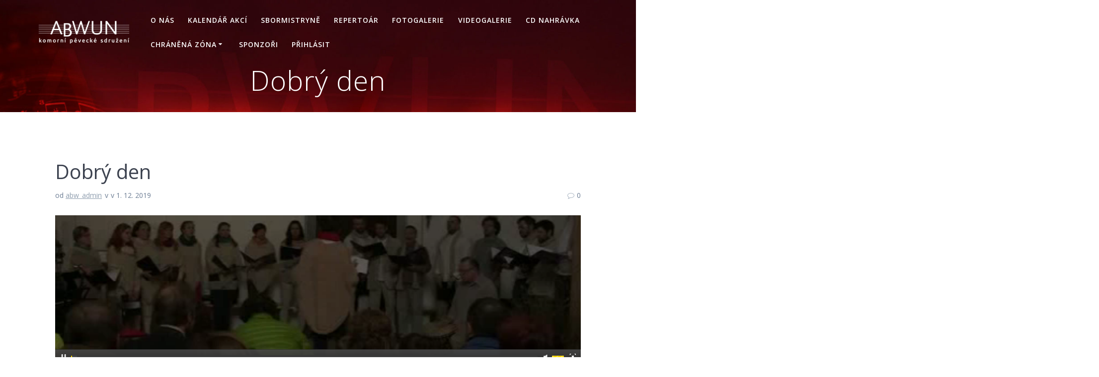

--- FILE ---
content_type: text/html; charset=UTF-8
request_url: https://www.abwun.cz/video/pohori-09_04_2017-dobry-den/
body_size: 10386
content:
<!DOCTYPE html>
<html lang="cs">
<head>
    <meta charset="UTF-8">
    <meta name="viewport" content="width=device-width, initial-scale=1">
    <link rel="profile" href="https://gmpg.org/xfn/11">

	    <script>
        (function (exports, d) {
            var _isReady = false,
                _event,
                _fns = [];

            function onReady(event) {
                d.removeEventListener("DOMContentLoaded", onReady);
                _isReady = true;
                _event = event;
                _fns.forEach(function (_fn) {
                    var fn = _fn[0],
                        context = _fn[1];
                    fn.call(context || exports, window.jQuery);
                });
            }

            function onReadyIe(event) {
                if (d.readyState === "complete") {
                    d.detachEvent("onreadystatechange", onReadyIe);
                    _isReady = true;
                    _event = event;
                    _fns.forEach(function (_fn) {
                        var fn = _fn[0],
                            context = _fn[1];
                        fn.call(context || exports, event);
                    });
                }
            }

            d.addEventListener && d.addEventListener("DOMContentLoaded", onReady) ||
            d.attachEvent && d.attachEvent("onreadystatechange", onReadyIe);

            function domReady(fn, context) {
                if (_isReady) {
                    fn.call(context, _event);
                }

                _fns.push([fn, context]);
            }

            exports.mesmerizeDomReady = domReady;
        })(window, document);
    </script>
	<title>Dobrý den &#8211; Abwun</title>
<meta name='robots' content='max-image-preview:large' />
<link rel='dns-prefetch' href='//fonts.googleapis.com' />
<link rel='dns-prefetch' href='//s.w.org' />
<link rel="alternate" type="application/rss+xml" title="Abwun &raquo; RSS zdroj" href="https://www.abwun.cz/feed/" />
<link rel="alternate" type="application/rss+xml" title="Abwun &raquo; RSS komentářů" href="https://www.abwun.cz/comments/feed/" />
<link rel="alternate" type="application/rss+xml" title="Abwun &raquo; RSS komentářů pro Dobrý den" href="https://www.abwun.cz/video/pohori-09_04_2017-dobry-den/feed/" />
<script type="text/javascript">
window._wpemojiSettings = {"baseUrl":"https:\/\/s.w.org\/images\/core\/emoji\/14.0.0\/72x72\/","ext":".png","svgUrl":"https:\/\/s.w.org\/images\/core\/emoji\/14.0.0\/svg\/","svgExt":".svg","source":{"concatemoji":"https:\/\/www.abwun.cz\/wp-includes\/js\/wp-emoji-release.min.js?ver=6.0.11"}};
/*! This file is auto-generated */
!function(e,a,t){var n,r,o,i=a.createElement("canvas"),p=i.getContext&&i.getContext("2d");function s(e,t){var a=String.fromCharCode,e=(p.clearRect(0,0,i.width,i.height),p.fillText(a.apply(this,e),0,0),i.toDataURL());return p.clearRect(0,0,i.width,i.height),p.fillText(a.apply(this,t),0,0),e===i.toDataURL()}function c(e){var t=a.createElement("script");t.src=e,t.defer=t.type="text/javascript",a.getElementsByTagName("head")[0].appendChild(t)}for(o=Array("flag","emoji"),t.supports={everything:!0,everythingExceptFlag:!0},r=0;r<o.length;r++)t.supports[o[r]]=function(e){if(!p||!p.fillText)return!1;switch(p.textBaseline="top",p.font="600 32px Arial",e){case"flag":return s([127987,65039,8205,9895,65039],[127987,65039,8203,9895,65039])?!1:!s([55356,56826,55356,56819],[55356,56826,8203,55356,56819])&&!s([55356,57332,56128,56423,56128,56418,56128,56421,56128,56430,56128,56423,56128,56447],[55356,57332,8203,56128,56423,8203,56128,56418,8203,56128,56421,8203,56128,56430,8203,56128,56423,8203,56128,56447]);case"emoji":return!s([129777,127995,8205,129778,127999],[129777,127995,8203,129778,127999])}return!1}(o[r]),t.supports.everything=t.supports.everything&&t.supports[o[r]],"flag"!==o[r]&&(t.supports.everythingExceptFlag=t.supports.everythingExceptFlag&&t.supports[o[r]]);t.supports.everythingExceptFlag=t.supports.everythingExceptFlag&&!t.supports.flag,t.DOMReady=!1,t.readyCallback=function(){t.DOMReady=!0},t.supports.everything||(n=function(){t.readyCallback()},a.addEventListener?(a.addEventListener("DOMContentLoaded",n,!1),e.addEventListener("load",n,!1)):(e.attachEvent("onload",n),a.attachEvent("onreadystatechange",function(){"complete"===a.readyState&&t.readyCallback()})),(e=t.source||{}).concatemoji?c(e.concatemoji):e.wpemoji&&e.twemoji&&(c(e.twemoji),c(e.wpemoji)))}(window,document,window._wpemojiSettings);
</script>
<style type="text/css">
img.wp-smiley,
img.emoji {
	display: inline !important;
	border: none !important;
	box-shadow: none !important;
	height: 1em !important;
	width: 1em !important;
	margin: 0 0.07em !important;
	vertical-align: -0.1em !important;
	background: none !important;
	padding: 0 !important;
}
</style>
	<link rel='stylesheet' id='wp-block-library-css'  href='https://www.abwun.cz/wp-includes/css/dist/block-library/style.min.css?ver=6.0.11' type='text/css' media='all' />
<style id='global-styles-inline-css' type='text/css'>
body{--wp--preset--color--black: #000000;--wp--preset--color--cyan-bluish-gray: #abb8c3;--wp--preset--color--white: #ffffff;--wp--preset--color--pale-pink: #f78da7;--wp--preset--color--vivid-red: #cf2e2e;--wp--preset--color--luminous-vivid-orange: #ff6900;--wp--preset--color--luminous-vivid-amber: #fcb900;--wp--preset--color--light-green-cyan: #7bdcb5;--wp--preset--color--vivid-green-cyan: #00d084;--wp--preset--color--pale-cyan-blue: #8ed1fc;--wp--preset--color--vivid-cyan-blue: #0693e3;--wp--preset--color--vivid-purple: #9b51e0;--wp--preset--gradient--vivid-cyan-blue-to-vivid-purple: linear-gradient(135deg,rgba(6,147,227,1) 0%,rgb(155,81,224) 100%);--wp--preset--gradient--light-green-cyan-to-vivid-green-cyan: linear-gradient(135deg,rgb(122,220,180) 0%,rgb(0,208,130) 100%);--wp--preset--gradient--luminous-vivid-amber-to-luminous-vivid-orange: linear-gradient(135deg,rgba(252,185,0,1) 0%,rgba(255,105,0,1) 100%);--wp--preset--gradient--luminous-vivid-orange-to-vivid-red: linear-gradient(135deg,rgba(255,105,0,1) 0%,rgb(207,46,46) 100%);--wp--preset--gradient--very-light-gray-to-cyan-bluish-gray: linear-gradient(135deg,rgb(238,238,238) 0%,rgb(169,184,195) 100%);--wp--preset--gradient--cool-to-warm-spectrum: linear-gradient(135deg,rgb(74,234,220) 0%,rgb(151,120,209) 20%,rgb(207,42,186) 40%,rgb(238,44,130) 60%,rgb(251,105,98) 80%,rgb(254,248,76) 100%);--wp--preset--gradient--blush-light-purple: linear-gradient(135deg,rgb(255,206,236) 0%,rgb(152,150,240) 100%);--wp--preset--gradient--blush-bordeaux: linear-gradient(135deg,rgb(254,205,165) 0%,rgb(254,45,45) 50%,rgb(107,0,62) 100%);--wp--preset--gradient--luminous-dusk: linear-gradient(135deg,rgb(255,203,112) 0%,rgb(199,81,192) 50%,rgb(65,88,208) 100%);--wp--preset--gradient--pale-ocean: linear-gradient(135deg,rgb(255,245,203) 0%,rgb(182,227,212) 50%,rgb(51,167,181) 100%);--wp--preset--gradient--electric-grass: linear-gradient(135deg,rgb(202,248,128) 0%,rgb(113,206,126) 100%);--wp--preset--gradient--midnight: linear-gradient(135deg,rgb(2,3,129) 0%,rgb(40,116,252) 100%);--wp--preset--duotone--dark-grayscale: url('#wp-duotone-dark-grayscale');--wp--preset--duotone--grayscale: url('#wp-duotone-grayscale');--wp--preset--duotone--purple-yellow: url('#wp-duotone-purple-yellow');--wp--preset--duotone--blue-red: url('#wp-duotone-blue-red');--wp--preset--duotone--midnight: url('#wp-duotone-midnight');--wp--preset--duotone--magenta-yellow: url('#wp-duotone-magenta-yellow');--wp--preset--duotone--purple-green: url('#wp-duotone-purple-green');--wp--preset--duotone--blue-orange: url('#wp-duotone-blue-orange');--wp--preset--font-size--small: 13px;--wp--preset--font-size--medium: 20px;--wp--preset--font-size--large: 36px;--wp--preset--font-size--x-large: 42px;}.has-black-color{color: var(--wp--preset--color--black) !important;}.has-cyan-bluish-gray-color{color: var(--wp--preset--color--cyan-bluish-gray) !important;}.has-white-color{color: var(--wp--preset--color--white) !important;}.has-pale-pink-color{color: var(--wp--preset--color--pale-pink) !important;}.has-vivid-red-color{color: var(--wp--preset--color--vivid-red) !important;}.has-luminous-vivid-orange-color{color: var(--wp--preset--color--luminous-vivid-orange) !important;}.has-luminous-vivid-amber-color{color: var(--wp--preset--color--luminous-vivid-amber) !important;}.has-light-green-cyan-color{color: var(--wp--preset--color--light-green-cyan) !important;}.has-vivid-green-cyan-color{color: var(--wp--preset--color--vivid-green-cyan) !important;}.has-pale-cyan-blue-color{color: var(--wp--preset--color--pale-cyan-blue) !important;}.has-vivid-cyan-blue-color{color: var(--wp--preset--color--vivid-cyan-blue) !important;}.has-vivid-purple-color{color: var(--wp--preset--color--vivid-purple) !important;}.has-black-background-color{background-color: var(--wp--preset--color--black) !important;}.has-cyan-bluish-gray-background-color{background-color: var(--wp--preset--color--cyan-bluish-gray) !important;}.has-white-background-color{background-color: var(--wp--preset--color--white) !important;}.has-pale-pink-background-color{background-color: var(--wp--preset--color--pale-pink) !important;}.has-vivid-red-background-color{background-color: var(--wp--preset--color--vivid-red) !important;}.has-luminous-vivid-orange-background-color{background-color: var(--wp--preset--color--luminous-vivid-orange) !important;}.has-luminous-vivid-amber-background-color{background-color: var(--wp--preset--color--luminous-vivid-amber) !important;}.has-light-green-cyan-background-color{background-color: var(--wp--preset--color--light-green-cyan) !important;}.has-vivid-green-cyan-background-color{background-color: var(--wp--preset--color--vivid-green-cyan) !important;}.has-pale-cyan-blue-background-color{background-color: var(--wp--preset--color--pale-cyan-blue) !important;}.has-vivid-cyan-blue-background-color{background-color: var(--wp--preset--color--vivid-cyan-blue) !important;}.has-vivid-purple-background-color{background-color: var(--wp--preset--color--vivid-purple) !important;}.has-black-border-color{border-color: var(--wp--preset--color--black) !important;}.has-cyan-bluish-gray-border-color{border-color: var(--wp--preset--color--cyan-bluish-gray) !important;}.has-white-border-color{border-color: var(--wp--preset--color--white) !important;}.has-pale-pink-border-color{border-color: var(--wp--preset--color--pale-pink) !important;}.has-vivid-red-border-color{border-color: var(--wp--preset--color--vivid-red) !important;}.has-luminous-vivid-orange-border-color{border-color: var(--wp--preset--color--luminous-vivid-orange) !important;}.has-luminous-vivid-amber-border-color{border-color: var(--wp--preset--color--luminous-vivid-amber) !important;}.has-light-green-cyan-border-color{border-color: var(--wp--preset--color--light-green-cyan) !important;}.has-vivid-green-cyan-border-color{border-color: var(--wp--preset--color--vivid-green-cyan) !important;}.has-pale-cyan-blue-border-color{border-color: var(--wp--preset--color--pale-cyan-blue) !important;}.has-vivid-cyan-blue-border-color{border-color: var(--wp--preset--color--vivid-cyan-blue) !important;}.has-vivid-purple-border-color{border-color: var(--wp--preset--color--vivid-purple) !important;}.has-vivid-cyan-blue-to-vivid-purple-gradient-background{background: var(--wp--preset--gradient--vivid-cyan-blue-to-vivid-purple) !important;}.has-light-green-cyan-to-vivid-green-cyan-gradient-background{background: var(--wp--preset--gradient--light-green-cyan-to-vivid-green-cyan) !important;}.has-luminous-vivid-amber-to-luminous-vivid-orange-gradient-background{background: var(--wp--preset--gradient--luminous-vivid-amber-to-luminous-vivid-orange) !important;}.has-luminous-vivid-orange-to-vivid-red-gradient-background{background: var(--wp--preset--gradient--luminous-vivid-orange-to-vivid-red) !important;}.has-very-light-gray-to-cyan-bluish-gray-gradient-background{background: var(--wp--preset--gradient--very-light-gray-to-cyan-bluish-gray) !important;}.has-cool-to-warm-spectrum-gradient-background{background: var(--wp--preset--gradient--cool-to-warm-spectrum) !important;}.has-blush-light-purple-gradient-background{background: var(--wp--preset--gradient--blush-light-purple) !important;}.has-blush-bordeaux-gradient-background{background: var(--wp--preset--gradient--blush-bordeaux) !important;}.has-luminous-dusk-gradient-background{background: var(--wp--preset--gradient--luminous-dusk) !important;}.has-pale-ocean-gradient-background{background: var(--wp--preset--gradient--pale-ocean) !important;}.has-electric-grass-gradient-background{background: var(--wp--preset--gradient--electric-grass) !important;}.has-midnight-gradient-background{background: var(--wp--preset--gradient--midnight) !important;}.has-small-font-size{font-size: var(--wp--preset--font-size--small) !important;}.has-medium-font-size{font-size: var(--wp--preset--font-size--medium) !important;}.has-large-font-size{font-size: var(--wp--preset--font-size--large) !important;}.has-x-large-font-size{font-size: var(--wp--preset--font-size--x-large) !important;}
</style>
<link rel='stylesheet' id='mesmerize-parent-css'  href='https://www.abwun.cz/wp-content/themes/mesmerize/style.min.css?ver=6.0.11' type='text/css' media='all' />
<link rel='stylesheet' id='mesmerize-style-css'  href='https://www.abwun.cz/wp-content/themes/highlight/style.min.css?ver=1.0.23' type='text/css' media='all' />
<style id='mesmerize-style-inline-css' type='text/css'>
img.logo.dark, img.custom-logo{width:auto;max-height:70px !important;}
/** cached kirki style */@media screen and (min-width: 768px){.header-homepage{background-position:center center;}.header{background-position:center center;}}.header-homepage .header-description-row{padding-top:20%;padding-bottom:20%;}.inner-header-description{padding-top:0%;padding-bottom:1%;}@media screen and (max-width:767px){.header-homepage .header-description-row{padding-top:15%;padding-bottom:15%;}}@media only screen and (min-width: 768px){.header-content .align-holder{width:80%!important;}.inner-header-description{text-align:center!important;}}
</style>
<link rel='stylesheet' id='mesmerize-style-bundle-css'  href='https://www.abwun.cz/wp-content/themes/mesmerize/assets/css/theme.bundle.min.css?ver=1.0.23' type='text/css' media='all' />
<link rel='stylesheet' id='mesmerize-fonts-css'  href="" data-href='https://fonts.googleapis.com/css?family=Open+Sans%3A300%2C400%2C600%2C700%7CMuli%3A300%2C300italic%2C400%2C400italic%2C600%2C600italic%2C700%2C700italic%2C900%2C900italic%7CPlayfair+Display%3A400%2C400italic%2C700%2C700italic&#038;subset=latin%2Clatin-ext&#038;display=swap' type='text/css' media='all' />
<script type='text/javascript' id='jquery-core-js-extra'>
/* <![CDATA[ */
var SDT_DATA = {"ajaxurl":"https:\/\/www.abwun.cz\/wp-admin\/admin-ajax.php","siteUrl":"https:\/\/www.abwun.cz\/","pluginsUrl":"https:\/\/www.abwun.cz\/wp-content\/plugins","isAdmin":""};
/* ]]> */
</script>
<script type='text/javascript' src='https://www.abwun.cz/wp-includes/js/jquery/jquery.min.js?ver=3.6.0' id='jquery-core-js'></script>
<script type='text/javascript' src='https://www.abwun.cz/wp-includes/js/jquery/jquery-migrate.min.js?ver=3.3.2' id='jquery-migrate-js'></script>
<script type='text/javascript' id='jquery-js-after'>
    
        (function () {
            function setHeaderTopSpacing() {

                setTimeout(function() {
                  var headerTop = document.querySelector('.header-top');
                  var headers = document.querySelectorAll('.header-wrapper .header,.header-wrapper .header-homepage');

                  for (var i = 0; i < headers.length; i++) {
                      var item = headers[i];
                      item.style.paddingTop = headerTop.getBoundingClientRect().height + "px";
                  }

                    var languageSwitcher = document.querySelector('.mesmerize-language-switcher');

                    if(languageSwitcher){
                        languageSwitcher.style.top = "calc( " +  headerTop.getBoundingClientRect().height + "px + 1rem)" ;
                    }
                    
                }, 100);

             
            }

            window.addEventListener('resize', setHeaderTopSpacing);
            window.mesmerizeSetHeaderTopSpacing = setHeaderTopSpacing
            mesmerizeDomReady(setHeaderTopSpacing);
        })();
    
    
</script>
<link rel="https://api.w.org/" href="https://www.abwun.cz/wp-json/" /><link rel="EditURI" type="application/rsd+xml" title="RSD" href="https://www.abwun.cz/xmlrpc.php?rsd" />
<link rel="wlwmanifest" type="application/wlwmanifest+xml" href="https://www.abwun.cz/wp-includes/wlwmanifest.xml" /> 
<meta name="generator" content="WordPress 6.0.11" />
<link rel="canonical" href="https://www.abwun.cz/video/pohori-09_04_2017-dobry-den/" />
<link rel='shortlink' href='https://www.abwun.cz/?p=1176' />
<link rel="alternate" type="application/json+oembed" href="https://www.abwun.cz/wp-json/oembed/1.0/embed?url=https%3A%2F%2Fwww.abwun.cz%2Fvideo%2Fpohori-09_04_2017-dobry-den%2F" />
<link rel="alternate" type="text/xml+oembed" href="https://www.abwun.cz/wp-json/oembed/1.0/embed?url=https%3A%2F%2Fwww.abwun.cz%2Fvideo%2Fpohori-09_04_2017-dobry-den%2F&#038;format=xml" />
    <script type="text/javascript" data-name="async-styles">
        (function () {
            var links = document.querySelectorAll('link[data-href]');
            for (var i = 0; i < links.length; i++) {
                var item = links[i];
                item.href = item.getAttribute('data-href')
            }
        })();
    </script>
	<meta name="generator" content="Elementor 3.13.4; features: a11y_improvements, additional_custom_breakpoints; settings: css_print_method-external, google_font-enabled, font_display-auto">
<style type="text/css" id="custom-background-css">
body.custom-background { background-color: #ffffff; }
</style>
	<script>window.dzsvg_settings= {dzsvg_site_url: "https://www.abwun.cz/",version: "11.17",ajax_url: "https://www.abwun.cz/wp-admin/admin-ajax.php",deeplink_str: "the-video", debug_mode:"off", merge_social_into_one:"off"}; window.dzsvg_site_url="https://www.abwun.cz";window.dzsvg_plugin_url="https://www.abwun.cz/wp-content/plugins/dzs-videogallery/";</script><meta property="og:title" content="Dobrý den" /><meta property="og:description" content="" />	<style id="page-content-custom-styles">
			</style>
	<style id="wpforms-css-vars-root">
				:root {
					--wpforms-field-border-radius: 3px;
--wpforms-field-background-color: #ffffff;
--wpforms-field-border-color: rgba( 0, 0, 0, 0.25 );
--wpforms-field-text-color: rgba( 0, 0, 0, 0.7 );
--wpforms-label-color: rgba( 0, 0, 0, 0.85 );
--wpforms-label-sublabel-color: rgba( 0, 0, 0, 0.55 );
--wpforms-label-error-color: #d63637;
--wpforms-button-border-radius: 3px;
--wpforms-button-background-color: #066aab;
--wpforms-button-text-color: #ffffff;
--wpforms-field-size-input-height: 43px;
--wpforms-field-size-input-spacing: 15px;
--wpforms-field-size-font-size: 16px;
--wpforms-field-size-line-height: 19px;
--wpforms-field-size-padding-h: 14px;
--wpforms-field-size-checkbox-size: 16px;
--wpforms-field-size-sublabel-spacing: 5px;
--wpforms-field-size-icon-size: 1;
--wpforms-label-size-font-size: 16px;
--wpforms-label-size-line-height: 19px;
--wpforms-label-size-sublabel-font-size: 14px;
--wpforms-label-size-sublabel-line-height: 17px;
--wpforms-button-size-font-size: 17px;
--wpforms-button-size-height: 41px;
--wpforms-button-size-padding-h: 15px;
--wpforms-button-size-margin-top: 10px;

				}
			</style>    <style data-name="background-content-colors">
        .mesmerize-inner-page .page-content,
        .mesmerize-inner-page .content,
        .mesmerize-front-page.mesmerize-content-padding .page-content {
            background-color: #ffffff;
        }
    </style>
    </head>

<body data-rsssl=1 class="dzsvideo-template-default single single-dzsvideo postid-1176 custom-background wp-custom-logo mesmerize-inner-page elementor-default elementor-kit-1667">
<svg xmlns="http://www.w3.org/2000/svg" viewBox="0 0 0 0" width="0" height="0" focusable="false" role="none" style="visibility: hidden; position: absolute; left: -9999px; overflow: hidden;" ><defs><filter id="wp-duotone-dark-grayscale"><feColorMatrix color-interpolation-filters="sRGB" type="matrix" values=" .299 .587 .114 0 0 .299 .587 .114 0 0 .299 .587 .114 0 0 .299 .587 .114 0 0 " /><feComponentTransfer color-interpolation-filters="sRGB" ><feFuncR type="table" tableValues="0 0.49803921568627" /><feFuncG type="table" tableValues="0 0.49803921568627" /><feFuncB type="table" tableValues="0 0.49803921568627" /><feFuncA type="table" tableValues="1 1" /></feComponentTransfer><feComposite in2="SourceGraphic" operator="in" /></filter></defs></svg><svg xmlns="http://www.w3.org/2000/svg" viewBox="0 0 0 0" width="0" height="0" focusable="false" role="none" style="visibility: hidden; position: absolute; left: -9999px; overflow: hidden;" ><defs><filter id="wp-duotone-grayscale"><feColorMatrix color-interpolation-filters="sRGB" type="matrix" values=" .299 .587 .114 0 0 .299 .587 .114 0 0 .299 .587 .114 0 0 .299 .587 .114 0 0 " /><feComponentTransfer color-interpolation-filters="sRGB" ><feFuncR type="table" tableValues="0 1" /><feFuncG type="table" tableValues="0 1" /><feFuncB type="table" tableValues="0 1" /><feFuncA type="table" tableValues="1 1" /></feComponentTransfer><feComposite in2="SourceGraphic" operator="in" /></filter></defs></svg><svg xmlns="http://www.w3.org/2000/svg" viewBox="0 0 0 0" width="0" height="0" focusable="false" role="none" style="visibility: hidden; position: absolute; left: -9999px; overflow: hidden;" ><defs><filter id="wp-duotone-purple-yellow"><feColorMatrix color-interpolation-filters="sRGB" type="matrix" values=" .299 .587 .114 0 0 .299 .587 .114 0 0 .299 .587 .114 0 0 .299 .587 .114 0 0 " /><feComponentTransfer color-interpolation-filters="sRGB" ><feFuncR type="table" tableValues="0.54901960784314 0.98823529411765" /><feFuncG type="table" tableValues="0 1" /><feFuncB type="table" tableValues="0.71764705882353 0.25490196078431" /><feFuncA type="table" tableValues="1 1" /></feComponentTransfer><feComposite in2="SourceGraphic" operator="in" /></filter></defs></svg><svg xmlns="http://www.w3.org/2000/svg" viewBox="0 0 0 0" width="0" height="0" focusable="false" role="none" style="visibility: hidden; position: absolute; left: -9999px; overflow: hidden;" ><defs><filter id="wp-duotone-blue-red"><feColorMatrix color-interpolation-filters="sRGB" type="matrix" values=" .299 .587 .114 0 0 .299 .587 .114 0 0 .299 .587 .114 0 0 .299 .587 .114 0 0 " /><feComponentTransfer color-interpolation-filters="sRGB" ><feFuncR type="table" tableValues="0 1" /><feFuncG type="table" tableValues="0 0.27843137254902" /><feFuncB type="table" tableValues="0.5921568627451 0.27843137254902" /><feFuncA type="table" tableValues="1 1" /></feComponentTransfer><feComposite in2="SourceGraphic" operator="in" /></filter></defs></svg><svg xmlns="http://www.w3.org/2000/svg" viewBox="0 0 0 0" width="0" height="0" focusable="false" role="none" style="visibility: hidden; position: absolute; left: -9999px; overflow: hidden;" ><defs><filter id="wp-duotone-midnight"><feColorMatrix color-interpolation-filters="sRGB" type="matrix" values=" .299 .587 .114 0 0 .299 .587 .114 0 0 .299 .587 .114 0 0 .299 .587 .114 0 0 " /><feComponentTransfer color-interpolation-filters="sRGB" ><feFuncR type="table" tableValues="0 0" /><feFuncG type="table" tableValues="0 0.64705882352941" /><feFuncB type="table" tableValues="0 1" /><feFuncA type="table" tableValues="1 1" /></feComponentTransfer><feComposite in2="SourceGraphic" operator="in" /></filter></defs></svg><svg xmlns="http://www.w3.org/2000/svg" viewBox="0 0 0 0" width="0" height="0" focusable="false" role="none" style="visibility: hidden; position: absolute; left: -9999px; overflow: hidden;" ><defs><filter id="wp-duotone-magenta-yellow"><feColorMatrix color-interpolation-filters="sRGB" type="matrix" values=" .299 .587 .114 0 0 .299 .587 .114 0 0 .299 .587 .114 0 0 .299 .587 .114 0 0 " /><feComponentTransfer color-interpolation-filters="sRGB" ><feFuncR type="table" tableValues="0.78039215686275 1" /><feFuncG type="table" tableValues="0 0.94901960784314" /><feFuncB type="table" tableValues="0.35294117647059 0.47058823529412" /><feFuncA type="table" tableValues="1 1" /></feComponentTransfer><feComposite in2="SourceGraphic" operator="in" /></filter></defs></svg><svg xmlns="http://www.w3.org/2000/svg" viewBox="0 0 0 0" width="0" height="0" focusable="false" role="none" style="visibility: hidden; position: absolute; left: -9999px; overflow: hidden;" ><defs><filter id="wp-duotone-purple-green"><feColorMatrix color-interpolation-filters="sRGB" type="matrix" values=" .299 .587 .114 0 0 .299 .587 .114 0 0 .299 .587 .114 0 0 .299 .587 .114 0 0 " /><feComponentTransfer color-interpolation-filters="sRGB" ><feFuncR type="table" tableValues="0.65098039215686 0.40392156862745" /><feFuncG type="table" tableValues="0 1" /><feFuncB type="table" tableValues="0.44705882352941 0.4" /><feFuncA type="table" tableValues="1 1" /></feComponentTransfer><feComposite in2="SourceGraphic" operator="in" /></filter></defs></svg><svg xmlns="http://www.w3.org/2000/svg" viewBox="0 0 0 0" width="0" height="0" focusable="false" role="none" style="visibility: hidden; position: absolute; left: -9999px; overflow: hidden;" ><defs><filter id="wp-duotone-blue-orange"><feColorMatrix color-interpolation-filters="sRGB" type="matrix" values=" .299 .587 .114 0 0 .299 .587 .114 0 0 .299 .587 .114 0 0 .299 .587 .114 0 0 " /><feComponentTransfer color-interpolation-filters="sRGB" ><feFuncR type="table" tableValues="0.098039215686275 1" /><feFuncG type="table" tableValues="0 0.66274509803922" /><feFuncB type="table" tableValues="0.84705882352941 0.41960784313725" /><feFuncA type="table" tableValues="1 1" /></feComponentTransfer><feComposite in2="SourceGraphic" operator="in" /></filter></defs></svg><style>
.screen-reader-text[href="#page-content"]:focus {
   background-color: #f1f1f1;
   border-radius: 3px;
   box-shadow: 0 0 2px 2px rgba(0, 0, 0, 0.6);
   clip: auto !important;
   clip-path: none;
   color: #21759b;

}
</style>
<a class="skip-link screen-reader-text" href="#page-content">Přeskočit na obsah</a>

<div  id="page-top" class="header-top">
		<div class="navigation-bar "  data-sticky='0'  data-sticky-mobile='1'  data-sticky-to='top' >
    <div class="navigation-wrapper ">
    	<div class="row basis-auto">
	        <div class="logo_col col-xs col-sm-fit">
	            <a href="https://www.abwun.cz/" class="logo-link dark" rel="home" itemprop="url"  data-type="group"  data-dynamic-mod="true"><img width="450" height="150" src="https://www.abwun.cz/wp-content/uploads/2020/01/ABWUN_logo_BW_400px_.png" class="logo dark" alt="" loading="lazy" itemprop="logo" srcset="https://www.abwun.cz/wp-content/uploads/2020/01/ABWUN_logo_BW_400px_.png 450w, https://www.abwun.cz/wp-content/uploads/2020/01/ABWUN_logo_BW_400px_-300x100.png 300w" sizes="(max-width: 450px) 100vw, 450px" /></a><a href="https://www.abwun.cz/" class="custom-logo-link" data-type="group"  data-dynamic-mod="true" rel="home"><img width="450" height="150" src="https://www.abwun.cz/wp-content/uploads/2020/01/ABWUN_logo_WHITE_450px_.png" class="custom-logo" alt="Abwun" srcset="https://www.abwun.cz/wp-content/uploads/2020/01/ABWUN_logo_WHITE_450px_.png 450w, https://www.abwun.cz/wp-content/uploads/2020/01/ABWUN_logo_WHITE_450px_-300x100.png 300w" sizes="(max-width: 450px) 100vw, 450px" /></a>	        </div>
	        <div class="main_menu_col col-xs">
	            <div id="mainmenu_container" class="row"><ul id="main_menu" class="active-line-bottom main-menu dropdown-menu"><li id="menu-item-31" class="menu-item menu-item-type-post_type menu-item-object-page menu-item-31"><a href="https://www.abwun.cz/o-nas/">O nás</a></li>
<li id="menu-item-67" class="menu-item menu-item-type-post_type menu-item-object-page menu-item-67"><a href="https://www.abwun.cz/kalendar-akci/">Kalendář akcí</a></li>
<li id="menu-item-85" class="menu-item menu-item-type-post_type menu-item-object-page menu-item-85"><a href="https://www.abwun.cz/sbormistryne/">Sbormistryně</a></li>
<li id="menu-item-32" class="menu-item menu-item-type-post_type menu-item-object-page menu-item-32"><a href="https://www.abwun.cz/repertoar/">Repertoár</a></li>
<li id="menu-item-154" class="menu-item menu-item-type-post_type menu-item-object-page menu-item-154"><a href="https://www.abwun.cz/fotogalerie/">Fotogalerie</a></li>
<li id="menu-item-199" class="menu-item menu-item-type-post_type menu-item-object-page menu-item-199"><a href="https://www.abwun.cz/videogalerie/">Videogalerie</a></li>
<li id="menu-item-2328" class="menu-item menu-item-type-post_type menu-item-object-page menu-item-2328"><a href="https://www.abwun.cz/cd-nahravka/">CD nahrávka</a></li>
<li id="menu-item-205" class="menu-item menu-item-type-post_type menu-item-object-page menu-item-has-children menu-item-205"><a href="https://www.abwun.cz/?page_id=200">Chráněná zóna</a>
<ul class="sub-menu">
	<li id="menu-item-213" class="menu-item menu-item-type-post_type menu-item-object-page menu-item-213"><a href="https://www.abwun.cz/?page_id=206">Fotogalerie</a></li>
	<li id="menu-item-454" class="menu-item menu-item-type-post_type menu-item-object-page menu-item-454"><a href="https://www.abwun.cz/?page_id=440">Kalendář</a></li>
	<li id="menu-item-473" class="menu-item menu-item-type-post_type menu-item-object-page menu-item-473"><a href="https://www.abwun.cz/?page_id=455">Kontakty</a></li>
	<li id="menu-item-774" class="menu-item menu-item-type-post_type menu-item-object-page menu-item-774"><a href="https://www.abwun.cz/?page_id=483">Repertoár</a></li>
	<li id="menu-item-1207" class="menu-item menu-item-type-post_type menu-item-object-page menu-item-1207"><a href="https://www.abwun.cz/?page_id=878">Videogalerie</a></li>
</ul>
</li>
<li id="menu-item-2127" class="menu-item menu-item-type-post_type menu-item-object-page menu-item-2127"><a href="https://www.abwun.cz/sponzori/">Sponzoři</a></li>
<li id="menu-item-1668" class="menu-item menu-item-type-custom menu-item-object-custom menu-item-1668"><a href="https://www.abwun.cz/login">Přihlásit</a></li>
</ul></div>    <a href="#" data-component="offcanvas" data-target="#offcanvas-wrapper" data-direction="right" data-width="300px" data-push="false">
        <div class="bubble"></div>
        <i class="fa fa-bars"></i>
    </a>
    <div id="offcanvas-wrapper" class="hide force-hide  offcanvas-right">
        <div class="offcanvas-top">
            <div class="logo-holder">
                <a href="https://www.abwun.cz/" class="logo-link dark" rel="home" itemprop="url"  data-type="group"  data-dynamic-mod="true"><img width="450" height="150" src="https://www.abwun.cz/wp-content/uploads/2020/01/ABWUN_logo_BW_400px_.png" class="logo dark" alt="" loading="lazy" itemprop="logo" srcset="https://www.abwun.cz/wp-content/uploads/2020/01/ABWUN_logo_BW_400px_.png 450w, https://www.abwun.cz/wp-content/uploads/2020/01/ABWUN_logo_BW_400px_-300x100.png 300w" sizes="(max-width: 450px) 100vw, 450px" /></a><a href="https://www.abwun.cz/" class="custom-logo-link" data-type="group"  data-dynamic-mod="true" rel="home"><img width="450" height="150" src="https://www.abwun.cz/wp-content/uploads/2020/01/ABWUN_logo_WHITE_450px_.png" class="custom-logo" alt="Abwun" srcset="https://www.abwun.cz/wp-content/uploads/2020/01/ABWUN_logo_WHITE_450px_.png 450w, https://www.abwun.cz/wp-content/uploads/2020/01/ABWUN_logo_WHITE_450px_-300x100.png 300w" sizes="(max-width: 450px) 100vw, 450px" /></a>            </div>
        </div>
        <div id="offcanvas-menu" class="menu-menu-container"><ul id="offcanvas_menu" class="offcanvas_menu"><li class="menu-item menu-item-type-post_type menu-item-object-page menu-item-31"><a href="https://www.abwun.cz/o-nas/">O nás</a></li>
<li class="menu-item menu-item-type-post_type menu-item-object-page menu-item-67"><a href="https://www.abwun.cz/kalendar-akci/">Kalendář akcí</a></li>
<li class="menu-item menu-item-type-post_type menu-item-object-page menu-item-85"><a href="https://www.abwun.cz/sbormistryne/">Sbormistryně</a></li>
<li class="menu-item menu-item-type-post_type menu-item-object-page menu-item-32"><a href="https://www.abwun.cz/repertoar/">Repertoár</a></li>
<li class="menu-item menu-item-type-post_type menu-item-object-page menu-item-154"><a href="https://www.abwun.cz/fotogalerie/">Fotogalerie</a></li>
<li class="menu-item menu-item-type-post_type menu-item-object-page menu-item-199"><a href="https://www.abwun.cz/videogalerie/">Videogalerie</a></li>
<li class="menu-item menu-item-type-post_type menu-item-object-page menu-item-2328"><a href="https://www.abwun.cz/cd-nahravka/">CD nahrávka</a></li>
<li class="menu-item menu-item-type-post_type menu-item-object-page menu-item-has-children menu-item-205"><a href="https://www.abwun.cz/?page_id=200">Chráněná zóna</a>
<ul class="sub-menu">
	<li class="menu-item menu-item-type-post_type menu-item-object-page menu-item-213"><a href="https://www.abwun.cz/?page_id=206">Fotogalerie</a></li>
	<li class="menu-item menu-item-type-post_type menu-item-object-page menu-item-454"><a href="https://www.abwun.cz/?page_id=440">Kalendář</a></li>
	<li class="menu-item menu-item-type-post_type menu-item-object-page menu-item-473"><a href="https://www.abwun.cz/?page_id=455">Kontakty</a></li>
	<li class="menu-item menu-item-type-post_type menu-item-object-page menu-item-774"><a href="https://www.abwun.cz/?page_id=483">Repertoár</a></li>
	<li class="menu-item menu-item-type-post_type menu-item-object-page menu-item-1207"><a href="https://www.abwun.cz/?page_id=878">Videogalerie</a></li>
</ul>
</li>
<li class="menu-item menu-item-type-post_type menu-item-object-page menu-item-2127"><a href="https://www.abwun.cz/sponzori/">Sponzoři</a></li>
<li class="menu-item menu-item-type-custom menu-item-object-custom menu-item-1668"><a href="https://www.abwun.cz/login">Přihlásit</a></li>
</ul></div>
            </div>
    	        </div>
	    </div>
    </div>
</div>
</div>

<div id="page" class="site">
    <div class="header-wrapper">
        <div  class='header  custom-mobile-image' style='; background-image:url(&quot;https://www.abwun.cz/wp-content/uploads/2020/02/cropped-ABWUN_indexbackimage_01-scaled-1.jpg&quot;); background-color:#FFFFFF' data-parallax-depth='20'>
            								    <div class="inner-header-description gridContainer">
        <div class="row header-description-row">
    <div class="col-xs col-xs-12">
        <h1 class="hero-title">
            Dobrý den        </h1>
            </div>
        </div>
    </div>
        <script>
		if (window.mesmerizeSetHeaderTopSpacing) {
			window.mesmerizeSetHeaderTopSpacing();
		}
    </script>
                        </div>
    </div>
    <div class="content post-page">
        <div class="gridContainer">
            <div class="row">
                <div class="col-xs-12 col-sm-12">
          					<div class="post-item post-item-single">
          						<div id="post-1176"class="post-1176 dzsvideo type-dzsvideo status-publish hentry dzsvg_sliders-pohori-na-sumave-9-4-2017">
    <div class="post-content-single">
        <h2>Dobrý den</h2>
        <div class="row post-meta small">
    <div class="col-md-10 col-xs-9">
        <ul class="is-bar">
            <li>od <a href="https://www.abwun.cz/author/abw_admin/" title="Příspěvky od abw_admin" rel="author">abw_admin</a></li>
            <li>v </li>
            <li>v 1. 12. 2019</li>
        </ul>
    </div>
    <div class="col-md-2 col-xs-3 text-right">
        <i class="font-icon-post fa fa-comment-o"></i><span>0</span>
    </div>
</div>
        <div class="post-content-inner">
            <div class="mainvp-con"><div id="mainvpfromvp1"   data-player-id="1176" data-postid="1176" class="vplayer-tobe from-parse-videoitem" data-videoTitle="Dobrý den" data-type="video" data-src="https://www.abwun.cz/wp-content/uploads/2019/12/Pohoří-09_04_2017-Dobrý-den.mp4"></div><div class="extra-html extra-html--videoitem"><span class=" btn-zoomsounds btn-like"><span class="the-icon"><svg xmlns:svg="https://www.w3.org/2000/svg" xmlns="https://www.w3.org/2000/svg" version="1.0" width="15" height="15" viewBox="0 0 645 700" id="svg2"> <defs id="defs4"></defs> <g id="layer1"> <path d="M 297.29747,550.86823 C 283.52243,535.43191 249.1268,505.33855 220.86277,483.99412 C 137.11867,420.75228 125.72108,411.5999 91.719238,380.29088 C 29.03471,322.57071 2.413622,264.58086 2.5048478,185.95124 C 2.5493594,147.56739 5.1656152,132.77929 15.914734,110.15398 C 34.151433,71.768267 61.014996,43.244667 95.360052,25.799457 C 119.68545,13.443675 131.6827,7.9542046 172.30448,7.7296236 C 214.79777,7.4947896 223.74311,12.449347 248.73919,26.181459 C 279.1637,42.895777 310.47909,78.617167 316.95242,103.99205 L 320.95052,119.66445 L 330.81015,98.079942 C 386.52632,-23.892986 564.40851,-22.06811 626.31244,101.11153 C 645.95011,140.18758 648.10608,223.6247 630.69256,270.6244 C 607.97729,331.93377 565.31255,378.67493 466.68622,450.30098 C 402.0054,497.27462 328.80148,568.34684 323.70555,578.32901 C 317.79007,589.91654 323.42339,580.14491 297.29747,550.86823 z" id="path2417" style=""></path> <g transform="translate(129.28571,-64.285714)" id="g2221"></g> </g> </svg> </span><span class="the-label hide-on-active">Like</span><span class="the-label show-on-active">Liked</span></span></div><script>jQuery(document).ready(function($){ var videoplayersettings = {
autoplay : "on",
cueVideo : "on",
controls_out_opacity : "1",
controls_normal_opacity : "1"
,settings_hideControls : "off"
,settings_video_overlay : "on"
,settings_disable_mouse_out : "on"
,design_skin: "skin_aurora"};dzsvp_init("#mainvpfromvp1",videoplayersettings);});</script><div class="clearboth"></div></div><!-- end .mainvp-con --><div class="clearboth"></div><div class=""></div>
                    <div class="dzs-tabs auto-init dzs-tabs-dzsvp-page skin-default" data-options="{ 'design_tabsposition' : 'top'
                ,design_transition: 'slide'
                ,design_tabswidth: 'default'
                ,toggle_breakpoint : '380'
                 ,toggle_type: 'accordion'}"><div class="dzs-tab-tobe">
                <div class="tab-menu"><i class="fa fa-info"></i> About</div><div class="tab-content">content here</div></div><div class="dzs-tab-tobe">
                            <div class="tab-menu with-tooltip">
                                <i class="fa fa-share"></i> Share
                            </div>
                            <div class="tab-content">
                                <br><span class="share-icon-active"><iframe src="//www.facebook.com/plugins/like.php?href=https%3A%2F%2Fwww.abwun.cz%3A443%2Fvideo%2Fpohori-09_04_2017-dobry-den%2F&width&layout=button_count&action=like&show_faces=false&share=false&height=21&appId=569360426428348" scrolling="no" frameborder="0" style="border:none; overflow:hidden; height:21px;" allowTransparency="true"></iframe></span>
<span class="share-icon-active"><div class="g-plusone" data-size="medium"></div></span>
<span class="share-icon-active"><a href="https://twitter.com/share" class="twitter-share-button" data-via="ZoomItFlash">Tweet</a></span><h5>Embed</h5><div class="dzsvp-code">&lt;iframe src=&quot;https://www.abwun.cz/wp-content/plugins/dzs-videogallery/bridge.php?action=view&amp;dzsvideo=1176&quot; style=&quot;width:100%; height:300px; overflow:hidden;&quot; scrolling=&quot;no&quot; frameborder=&quot;0&quot;&gt;&lt;/iframe&gt;</div>
<script type="text/javascript">
  (function() {
    var po = document.createElement("script"); po.type = "text/javascript"; po.async = true;
    po.src = "https://apis.google.com/js/platform.js";
    var s = document.getElementsByTagName("script")[0]; s.parentNode.insertBefore(po, s);
  })();
!function(d,s,id){var js,fjs=d.getElementsByTagName(s)[0],p=/^http:/.test(d.location)?"http":"https";if(!d.getElementById(id)){js=d.createElement(s);js.id=id;js.src=p+"://platform.twitter.com/widgets.js";fjs.parentNode.insertBefore(js,fjs);}}(document, "script", "twitter-wjs");</script>
                            </div>
                        </div></div><!-- end .dzs-tabs --><script>
jQuery(document).ready(function($){
dzstaa_init(".dzs-tabs-dzsvp-page",{ 'design_tabsposition' : 'top'
                ,design_transition: 'slide'
                ,design_tabswidth: 'default'
                ,toggle_breakpoint : '380'
                 ,toggle_type: 'accordion'});
});</script>        </div>
            </div>
    
	<nav class="navigation post-navigation" aria-label="Příspěvky">
		<h2 class="screen-reader-text">Navigace pro příspěvek</h2>
		<div class="nav-links"><div class="nav-previous"><a href="https://www.abwun.cz/video/nebesti-kavalerove-noc-kostelu-2016/" rel="prev"><span class="meta-nav" aria-hidden="true">Předchozí:</span> <span class="screen-reader-text">Předchozí příspěvek:</span> <span class="post-title">Nebeští kavalérové</span></a></div><div class="nav-next"><a href="https://www.abwun.cz/video/insert-name/" rel="next"><span class="meta-nav" aria-hidden="true">Další:</span> <span class="screen-reader-text">Další příspěvek:</span> <span class="post-title">Insert Name</span></a></div></div>
	</nav>    

<div class="post-comments">
	 
  
</div>
<!-- /post-comments -->

  <div class="comments-form">
    <div class="comment-form">
     		<div id="respond" class="comment-respond">
		<h3 id="reply-title" class="comment-reply-title">Napsat komentář</h3><p class="must-log-in">Pro přidávání komentářů se musíte nejdříve <a href="https://www.abwun.cz/wp-login.php?redirect_to=https%3A%2F%2Fwww.abwun.cz%2Fvideo%2Fpohori-09_04_2017-dobry-den%2F">přihlásit</a>.</p>	</div><!-- #respond -->
	    </div>
  </div>
</div>
                    </div>
                </div>
				                    </div>
        </div>
    </div>
<div  class='footer footer-simple  paralax'>
    <div  class='footer-content center-xs'>
        <div class="gridContainer">
	        <div class="row middle-xs footer-content-row">
	            <div class="footer-content-col col-xs-12">
	                    <p  class="copyright">&copy;&nbsp;&nbsp;2026&nbsp;Abwun.&nbsp;Vytvořeno pomocí WordPress a <a target="_blank" href="https://extendthemes.com/go/built-with-highlight/" rel="nofollow" class="mesmerize-theme-link">Highlight Theme</a></p>	            </div>
	        </div>
	    </div>
    </div>
</div>
	</div>
<link rel='stylesheet' id='dzsvg-css'  href='https://www.abwun.cz/wp-content/plugins/dzs-videogallery/videogallery/vplayer.css?ver=6.0.11' type='text/css' media='all' />
<link rel='stylesheet' id='dzs.vgallery.skin.custom-css'  href='https://www.abwun.cz/wp-content/plugins/dzs-videogallery/customs/skin_custom.css?ver=6.0.11' type='text/css' media='all' />
<link rel='stylesheet' id='fontawesome-css'  href='https://maxcdn.bootstrapcdn.com/font-awesome/4.7.0/css/font-awesome.min.css?ver=6.0.11' type='text/css' media='all' />
<link rel='stylesheet' id='dzstabsandaccordions-css'  href='https://www.abwun.cz/wp-content/plugins/dzs-videogallery/libs/dzstabsandaccordions/dzstabsandaccordions.css?ver=6.0.11' type='text/css' media='all' />
<link rel='stylesheet' id='dzsvg_showcase-css'  href='https://www.abwun.cz/wp-content/plugins/dzs-videogallery/front-dzsvp.css?ver=6.0.11' type='text/css' media='all' />
<script type='text/javascript' src='https://www.abwun.cz/wp-content/plugins/data-tables-generator-by-supsystic/app/assets/js/dtgsnonce.js?ver=0.01' id='dtgs_nonce_frontend-js'></script>
<script type='text/javascript' id='dtgs_nonce_frontend-js-after'>
var DTGS_NONCE_FRONTEND = "b22042ca30"
</script>
<script type='text/javascript'  defer="defer" src='https://www.abwun.cz/wp-includes/js/imagesloaded.min.js?ver=4.1.4' id='imagesloaded-js'></script>
<script type='text/javascript'  defer="defer" src='https://www.abwun.cz/wp-includes/js/masonry.min.js?ver=4.2.2' id='masonry-js'></script>
<script type='text/javascript'  defer="defer" src='https://www.abwun.cz/wp-content/themes/mesmerize/assets/js/theme.bundle.min.js?ver=1.0.23' id='mesmerize-theme-js'></script>
<script type='text/javascript' src='https://www.abwun.cz/wp-content/themes/highlight/assets/js/theme-child.js' id='theme-child-js'></script>
<script type='text/javascript' src='https://www.abwun.cz/wp-content/plugins/dzs-videogallery/videogallery/vplayer.js?ver=6.0.11' id='dzsvg-js'></script>
<script type='text/javascript' src='https://www.abwun.cz/wp-content/plugins/dzs-videogallery/libs/dzstabsandaccordions/dzstabsandaccordions.js?ver=6.0.11' id='dzstabsandaccordions-js'></script>
<script type='text/javascript' src='https://www.abwun.cz/wp-content/plugins/dzs-videogallery/front-dzsvp.js?ver=6.0.11' id='dzsvg_showcase-js'></script>
    <script>
        /(trident|msie)/i.test(navigator.userAgent) && document.getElementById && window.addEventListener && window.addEventListener("hashchange", function () {
            var t, e = location.hash.substring(1);
            /^[A-z0-9_-]+$/.test(e) && (t = document.getElementById(e)) && (/^(?:a|select|input|button|textarea)$/i.test(t.tagName) || (t.tabIndex = -1), t.focus())
        }, !1);
    </script>
	    <script class="dzsvg-multisharer-script">"use strict";
      window.init_zoombox_settings = {
        settings_zoom_doNotGoBeyond1X: 'off'
        , design_skin: 'skin-nebula'
        , settings_enableSwipe: 'off'
        , settings_enableSwipeOnDesktop: 'off'
        , settings_galleryMenu: 'dock'
        , settings_useImageTag: 'on'
        , settings_paddingHorizontal: '100'
        , settings_paddingVertical: '100'
        , settings_disablezoom: 'off'
        , settings_transition: 'fade'
        , settings_transition_out: 'fade'
        , settings_transition_gallery: 'slide'
        , settings_disableSocial: 'on'
        , settings_zoom_use_multi_dimension: 'on'
        ,videoplayer_settings:{
          zoombox_video_autoplay: "off",design_skin: "skin_aurora"
          ,settings_youtube_usecustomskin: "on"
          ,extra_classes: ""        }
      };
    </script></body>
</html>


--- FILE ---
content_type: text/html; charset=utf-8
request_url: https://accounts.google.com/o/oauth2/postmessageRelay?parent=https%3A%2F%2Fwww.abwun.cz&jsh=m%3B%2F_%2Fscs%2Fabc-static%2F_%2Fjs%2Fk%3Dgapi.lb.en.2kN9-TZiXrM.O%2Fd%3D1%2Frs%3DAHpOoo_B4hu0FeWRuWHfxnZ3V0WubwN7Qw%2Fm%3D__features__
body_size: 163
content:
<!DOCTYPE html><html><head><title></title><meta http-equiv="content-type" content="text/html; charset=utf-8"><meta http-equiv="X-UA-Compatible" content="IE=edge"><meta name="viewport" content="width=device-width, initial-scale=1, minimum-scale=1, maximum-scale=1, user-scalable=0"><script src='https://ssl.gstatic.com/accounts/o/2580342461-postmessagerelay.js' nonce="QuoKEekhGZ_qotV5MBOjZg"></script></head><body><script type="text/javascript" src="https://apis.google.com/js/rpc:shindig_random.js?onload=init" nonce="QuoKEekhGZ_qotV5MBOjZg"></script></body></html>

--- FILE ---
content_type: text/css
request_url: https://www.abwun.cz/wp-content/plugins/dzs-videogallery/libs/dzstabsandaccordions/dzstabsandaccordions.css?ver=6.0.11
body_size: 6188
content:
/* functional styling / chassis */
.dzs-tabs {
  -moz-box-sizing: border-box;
  -webkit-box-sizing: border-box;
  box-sizing: border-box;
  width: 100%;
  position: relative;
  padding: 5px; }
  .dzs-tabs.transitioning {
    overflow: hidden; }
  .dzs-tabs.theme-dark {
    color: #222; }
  .dzs-tabs .dzs-tab-tobe {
    display: none; }
  .dzs-tabs .goto-prev-tab, .dzs-tabs .goto-next-tab {
    cursor: pointer; }
  .dzs-tabs > .tabs-menu {
    width: auto; }
    .dzs-tabs > .tabs-menu > .tab-menu-con {
      cursor: pointer;
      display: inline-block; }
      .dzs-tabs > .tabs-menu > .tab-menu-con > .tab-menu {
        display: inline-block;
        padding: 3px 6px;
        text-align: center;
        cursor: pointer; }
        .dzs-tabs > .tabs-menu > .tab-menu-con > .tab-menu > i {
          display: inline-block;
          margin-right: 10px; }
      .dzs-tabs > .tabs-menu > .tab-menu-con > .tab-menu-content-con {
        display: none;
        cursor: auto; }
        .dzs-tabs > .tabs-menu > .tab-menu-con > .tab-menu-content-con > .tab-menu-content {
          display: none;
          text-align: left; }
    .dzs-tabs > .tabs-menu .tab-menu-con.tab-disabled {
      opacity: 0.5;
      pointer-events: none; }
  .dzs-tabs > .tabs-content {
    position: relative;
    width: 100%;
    height: 0;
    transition-property: height;
    transition-duration: 0.3s;
    -moz-transition-property: height;
    -moz-transition-duration: 0.3s;
    -webkit-transition-property: height;
    -webkit-transition-duration: 0.3s;
    -o-transition-property: height;
    -o-transition-duration: 0.3s;
    -ms-transition-property: height;
    -ms-transition-duration: 0.3s;
    -ms-transition-timing-function: ease-out;
    -webkit-transition-timing-function: ease-out;
    -moz-transition-timing-function: ease-out;
    -o-transition-timing-function: ease-out;
    transition-timing-function: ease-out; }
    .dzs-tabs > .tabs-content > .tab-content {
      position: absolute;
      top: 0;
      left: 0;
      opacity: 0;
      visibility: hidden;
      width: 100%;
      transition-property: top, left, opacity, visibility;
      transition-duration: 0.3s;
      -moz-transition-property: top, left, opacity, visibility;
      -moz-transition-duration: 0.3s;
      -webkit-transition-property: top, left, opacity, visibility;
      -webkit-transition-duration: 0.3s;
      -o-transition-property: top, left, opacity, visibility;
      -o-transition-duration: 0.3s;
      -ms-transition-property: top, left, opacity, visibility;
      -ms-transition-duration: 0.3s;
      -ms-transition-timing-function: ease-out;
      -webkit-transition-timing-function: ease-out;
      -moz-transition-timing-function: ease-out;
      -o-transition-timing-function: ease-out;
      transition-timing-function: ease-out; }
    .dzs-tabs > .tabs-content > div.tab-content.active, .dzs-tabs > .tabs-content > div.tab-content.active-finished-animation {
      top: 0;
      left: 0;
      opacity: 1;
      visibility: visible; }
  .dzs-tabs * {
    -moz-box-sizing: border-box;
    -webkit-box-sizing: border-box;
    box-sizing: border-box; }

.dzs-tabs.tab-menu-content-con---no-padding .tabs-menu .tab-menu-con .tab-menu-content-con {
  padding: 0 !important; }

.dzs-tabs.transition-none .tabs-content {
  transition-property: none;
  transition-duration: 0s;
  -moz-transition-property: none;
  -moz-transition-duration: 0s;
  -webkit-transition-property: none;
  -webkit-transition-duration: 0s;
  -o-transition-property: none;
  -o-transition-duration: 0s;
  -ms-transition-property: none;
  -ms-transition-duration: 0s;
  -ms-transition-timing-function: ease-out;
  -webkit-transition-timing-function: ease-out;
  -moz-transition-timing-function: ease-out;
  -o-transition-timing-function: ease-out;
  transition-timing-function: ease-out; }
  .dzs-tabs.transition-none .tabs-content .tab-content {
    transition-property: none;
    transition-duration: 0s;
    -moz-transition-property: none;
    -moz-transition-duration: 0s;
    -webkit-transition-property: none;
    -webkit-transition-duration: 0s;
    -o-transition-property: none;
    -o-transition-duration: 0s;
    -ms-transition-property: none;
    -ms-transition-duration: 0s;
    -ms-transition-timing-function: ease-out;
    -webkit-transition-timing-function: ease-out;
    -moz-transition-timing-function: ease-out;
    -o-transition-timing-function: ease-out;
    transition-timing-function: ease-out; }

.tabs-left.transition-slide > .tabs-content > .tab-content, .tabs-right.transition-slide > .tabs-content > .tab-content {
  top: 100%; }

.tabs-top.transition-slide > .tabs-content > .tab-content, .tabs-bottom.transition-slide > .tabs-content > .tab-content {
  left: 100%; }

.dzs-tabs.tabs-left .tabs-menu, .dzs-tabs.tabs-right .tabs-menu {
  float: left; }
  .dzs-tabs.tabs-left .tabs-menu .tab-menu-con, .dzs-tabs.tabs-right .tabs-menu .tab-menu-con {
    display: block; }
.dzs-tabs.tabs-left .tabs-content, .dzs-tabs.tabs-right .tabs-content {
  overflow: hidden;
  width: auto; }

.dzs-tabs.tabs-right .tabs-menu {
  float: right; }

.dzs-tabs:not(.is-toggle) > .tabs-content > .tab-content:not(.active) {
  pointer-events: none; }

.dzs-tabs.is-toggle > .tabs-menu {
  width: 100%;
  flex-direction: column; }
  .dzs-tabs.is-toggle > .tabs-menu > .tab-menu-con {
    display: block;
    width: 100%; }
    .dzs-tabs.is-toggle > .tabs-menu > .tab-menu-con .tab-menu .the-label {
      z-index: 5;
      position: relative; }
    .dzs-tabs.is-toggle > .tabs-menu > .tab-menu-con.active > .tab-menu-content-con > .tab-menu-content > .tab-content.active {
      opacity: 1;
      visibility: visible; }
    .dzs-tabs.is-toggle > .tabs-menu > .tab-menu-con .tab-menu-content-con {
      width: 100%;
      overflow: hidden;
      display: block;
      transition-property: height;
      transition-duration: 0.3s;
      -moz-transition-property: height;
      -moz-transition-duration: 0.3s;
      -webkit-transition-property: height;
      -webkit-transition-duration: 0.3s;
      -o-transition-property: height;
      -o-transition-duration: 0.3s;
      -ms-transition-property: height;
      -ms-transition-duration: 0.3s;
      -ms-transition-timing-function: ease-out;
      -webkit-transition-timing-function: ease-out;
      -moz-transition-timing-function: ease-out;
      -o-transition-timing-function: ease-out;
      transition-timing-function: ease-out; }
      .dzs-tabs.is-toggle > .tabs-menu > .tab-menu-con .tab-menu-content-con .tab-menu-content {
        width: 100%;
        display: block; }
.dzs-tabs.is-toggle .tabs-content {
  display: none; }

.dzs-tabs:after {
  content: "";
  clear: both;
  display: block; }

/* ---- estethic styling */
.dzs-tabs.skin-default > .tabs-menu {
  font-weight: bold; }
  .dzs-tabs.skin-default > .tabs-menu > .tab-menu-con > .tab-menu {
    padding: 6px 6px;
    border-bottom: 3px solid transparent;
    transition-property: border-color;
    transition-duration: 0.3s;
    -moz-transition-property: border-color;
    -moz-transition-duration: 0.3s;
    -webkit-transition-property: border-color;
    -webkit-transition-duration: 0.3s;
    -o-transition-property: border-color;
    -o-transition-duration: 0.3s;
    -ms-transition-property: border-color;
    -ms-transition-duration: 0.3s;
    -ms-transition-timing-function: ease-out;
    -webkit-transition-timing-function: ease-out;
    -moz-transition-timing-function: ease-out;
    -o-transition-timing-function: ease-out;
    transition-timing-function: ease-out; }
  .dzs-tabs.skin-default > .tabs-menu > .tab-menu-con.active > .tab-menu {
    border-bottom: 3px solid #cb1919; }
  .dzs-tabs.skin-default > .tabs-menu > .tab-menu-con.active > .tab-menu-content-con {
    padding-top: 10px;
    padding-bottom: 10px;
    -webkit-box-sizing: content-box;
    -moz-box-sizing: content-box;
    box-sizing: content-box; }
.dzs-tabs.skin-default > .tabs-content {
  border-top: 1px solid rgba(200, 200, 200, 0.2);
  padding-top: 10px;
  -webkit-box-sizing: content-box;
  -moz-box-sizing: content-box;
  box-sizing: content-box; }
  .dzs-tabs.skin-default > .tabs-content > .tab-content {
    top: 10px; }
  .dzs-tabs.skin-default > .tabs-content > .tab-content.active {
    top: 10px; }

/* ---- skin-blue */
.clear {
  clear: both; }

.dzs-tabs.skin-blue > .tabs-menu {
  font-weight: bold; }
  .dzs-tabs.skin-blue > .tabs-menu .tab-menu-con .tab-menu {
    padding: 10px 15px;
    border-right: 1px solid rgba(0, 0, 0, 0.1);
    background-color: #eee;
    transition-property: background, color;
    transition-duration: 0.3s;
    -moz-transition-property: background, color;
    -moz-transition-duration: 0.3s;
    -webkit-transition-property: background, color;
    -webkit-transition-duration: 0.3s;
    -o-transition-property: background, color;
    -o-transition-duration: 0.3s;
    -ms-transition-property: background, color;
    -ms-transition-duration: 0.3s;
    -ms-transition-timing-function: ease-out;
    -webkit-transition-timing-function: ease-out;
    -moz-transition-timing-function: ease-out;
    -o-transition-timing-function: ease-out;
    transition-timing-function: ease-out; }
    .dzs-tabs.skin-blue > .tabs-menu .tab-menu-con .tab-menu > svg {
      width: 15px;
      margin-right: 15px; }
      .dzs-tabs.skin-blue > .tabs-menu .tab-menu-con .tab-menu > svg circle {
        fill: #05abe0; }
      .dzs-tabs.skin-blue > .tabs-menu .tab-menu-con .tab-menu > svg .rect-2 {
        transition-property: opacity;
        transition-duration: 0.3s;
        -moz-transition-property: opacity;
        -moz-transition-duration: 0.3s;
        -webkit-transition-property: opacity;
        -webkit-transition-duration: 0.3s;
        -o-transition-property: opacity;
        -o-transition-duration: 0.3s;
        -ms-transition-property: opacity;
        -ms-transition-duration: 0.3s;
        -ms-transition-timing-function: ease-out;
        -webkit-transition-timing-function: ease-out;
        -moz-transition-timing-function: ease-out;
        -o-transition-timing-function: ease-out;
        transition-timing-function: ease-out; }
    .dzs-tabs.skin-blue > .tabs-menu .tab-menu-con .tab-menu > .the-label, .dzs-tabs.skin-blue > .tabs-menu .tab-menu-con .tab-menu > svg {
      display: inline-block;
      vertical-align: middle; }
  .dzs-tabs.skin-blue > .tabs-menu .tab-menu-con .tab-menu-content-con {
    border: 1px solid transparent;
    transition-property: border;
    transition-duration: 0.3s;
    -moz-transition-property: border;
    -moz-transition-duration: 0.3s;
    -webkit-transition-property: border;
    -webkit-transition-duration: 0.3s;
    -o-transition-property: border;
    -o-transition-duration: 0.3s;
    -ms-transition-property: border;
    -ms-transition-duration: 0.3s;
    -ms-transition-timing-function: ease-out;
    -webkit-transition-timing-function: ease-out;
    -moz-transition-timing-function: ease-out;
    -o-transition-timing-function: ease-out;
    transition-timing-function: ease-out; }
  .dzs-tabs.skin-blue > .tabs-menu .tab-menu-con:last-child .tab-menu {
    border-right: 0px solid rgba(0, 0, 0, 0.2); }
  .dzs-tabs.skin-blue > .tabs-menu .tab-menu-con.active .tab-menu {
    background-color: #05abe0;
    color: #fafafa; }
  .dzs-tabs.skin-blue > .tabs-menu .tab-menu-con.active .tab-menu-content-con {
    padding-top: 10px;
    padding-bottom: 10px;
    -webkit-box-sizing: content-box;
    -moz-box-sizing: content-box;
    box-sizing: content-box; }
  .dzs-tabs.skin-blue > .tabs-menu .tab-menu-con.active .tab-menu > svg .rect-2 {
    opacity: 0; }
  .dzs-tabs.skin-blue > .tabs-menu .tab-menu-con.active .tab-menu > svg circle {
    fill: #fff; }
  .dzs-tabs.skin-blue > .tabs-menu .tab-menu-con.active .tab-menu > svg rect {
    fill: #05abe0; }
.dzs-tabs.skin-blue .tabs-content {
  padding-top: 20px;
  -webkit-box-sizing: content-box;
  -moz-box-sizing: content-box;
  box-sizing: content-box; }
  .dzs-tabs.skin-blue .tabs-content .tab-content {
    top: 20px; }
  .dzs-tabs.skin-blue .tabs-content .tab-content.active {
    top: 20px; }

.dzs-tabs.is-toggle.skin-blue .tabs-menu .tab-menu-con .tab-menu {
  width: 100%;
  text-align: left;
  padding-left: 45px;
  position: relative;
  border-right: 0px solid rgba(0, 0, 0, 0.1); }

/* ---- skin-blue END */
/* ---- skin-chef */
.dzs-tabs.skin-chef .tabs-menu .tab-menu-con .tab-menu {
  padding: 10px 15px;
  border-right: 1px solid rgba(0, 0, 0, 0.1);
  background-color: #eee;
  transition-property: background, color, border;
  transition-duration: 0.3s;
  -moz-transition-property: background, color, border;
  -moz-transition-duration: 0.3s;
  -webkit-transition-property: background, color, border;
  -webkit-transition-duration: 0.3s;
  -o-transition-property: background, color, border;
  -o-transition-duration: 0.3s;
  -ms-transition-property: background, color, border;
  -ms-transition-duration: 0.3s;
  -ms-transition-timing-function: ease-out;
  -webkit-transition-timing-function: ease-out;
  -moz-transition-timing-function: ease-out;
  -o-transition-timing-function: ease-out;
  transition-timing-function: ease-out; }
.dzs-tabs.skin-chef .tabs-menu .tab-menu-con .tab-menu-content-con > .tab-menu-content {
  padding: 20px; }
.dzs-tabs.skin-chef .tabs-menu .tab-menu-con:last-child .tab-menu {
  border-right: 0px solid rgba(0, 0, 0, 0.2); }
.dzs-tabs.skin-chef .tabs-menu .tab-menu-con.active .tab-menu {
  background-color: #d1b97e;
  color: #fafafa; }
.dzs-tabs.skin-chef .tabs-menu .tab-menu-con.active .tab-menu-content-con {
  padding: 0px;
  -webkit-box-sizing: border-box;
  -moz-box-sizing: border-box;
  box-sizing: border-box; }
.dzs-tabs.skin-chef .tabs-content {
  padding-top: 20px;
  -webkit-box-sizing: content-box;
  -moz-box-sizing: content-box;
  box-sizing: content-box; }
  .dzs-tabs.skin-chef .tabs-content .tab-content {
    top: 20px; }
  .dzs-tabs.skin-chef .tabs-content .tab-content.active {
    top: 20px; }

.dzs-tabs.is-toggle.skin-chef .tabs-menu .tab-menu-con .tab-menu {
  width: 100%;
  text-align: left;
  padding-top: 20px;
  padding-bottom: 20px;
  padding-left: 32px;
  position: relative;
  border: 1px solid #d3d3d3;
  background-color: #f5f5f5;
  margin-bottom: 1px; }
  .dzs-tabs.is-toggle.skin-chef .tabs-menu .tab-menu-con .tab-menu > .plus-sign {
    position: absolute;
    top: 21px;
    left: 10px; }
    .dzs-tabs.is-toggle.skin-chef .tabs-menu .tab-menu-con .tab-menu > .plus-sign circle, .dzs-tabs.is-toggle.skin-chef .tabs-menu .tab-menu-con .tab-menu > .plus-sign rect {
      transform-origin: 50% 50%;
      transition-property: all;
      transition-duration: 0.5s;
      -moz-transition-property: all;
      -moz-transition-duration: 0.5s;
      -webkit-transition-property: all;
      -webkit-transition-duration: 0.5s;
      -o-transition-property: all;
      -o-transition-duration: 0.5s;
      -ms-transition-property: all;
      -ms-transition-duration: 0.5s;
      -ms-transition-timing-function: ease-out;
      -webkit-transition-timing-function: ease-out;
      -moz-transition-timing-function: ease-out;
      -o-transition-timing-function: ease-out;
      transition-timing-function: ease-out; }
.dzs-tabs.is-toggle.skin-chef .tabs-menu .tab-menu-con.active .tab-menu {
  background-color: #d1b97e;
  border: 1px solid transparent; }
.dzs-tabs.is-toggle.skin-chef .tabs-menu .tab-menu-con.active .plus-sign circle {
  fill: #f5f5f5; }
.dzs-tabs.is-toggle.skin-chef .tabs-menu .tab-menu-con.active .plus-sign rect {
  fill: #d1b97e; }
.dzs-tabs.is-toggle.skin-chef .tabs-menu .tab-menu-con.active .plus-sign .rect1 {
  transform: scaleY(0); }
.dzs-tabs.is-toggle.skin-chef .tabs-menu .tab-menu-con.active > .tab-menu-content-con {
  border: 1px solid #eeeeee;
  margin-bottom: 1px; }

/* ---- skin-move */
.dzs-tabs.skin-move .tabs-menu {
  margin-bottom: 10px; }
  .dzs-tabs.skin-move .tabs-menu .tab-menu-con {
    border: 1px solid #7b7b7b;
    color: #7b7b7b;
    margin-right: 12px; }
    .dzs-tabs.skin-move .tabs-menu .tab-menu-con .tab-menu {
      padding: 10px 15px;
      width: 100%;
      background-color: transparent;
      transition-property: background-color, color, padding;
      transition-duration: 0.3s;
      -moz-transition-property: background-color, color, padding;
      -moz-transition-duration: 0.3s;
      -webkit-transition-property: background-color, color, padding;
      -webkit-transition-duration: 0.3s;
      -o-transition-property: background-color, color, padding;
      -o-transition-duration: 0.3s;
      -ms-transition-property: background-color, color, padding;
      -ms-transition-duration: 0.3s;
      -ms-transition-timing-function: ease-out;
      -webkit-transition-timing-function: ease-out;
      -moz-transition-timing-function: ease-out;
      -o-transition-timing-function: ease-out;
      transition-timing-function: ease-out; }
  .dzs-tabs.skin-move .tabs-menu .tab-menu-con:last-child .tab-menu {
    border-right: 0px solid rgba(0, 0, 0, 0.2); }
  .dzs-tabs.skin-move .tabs-menu .tab-menu-con.active {
    border: 1px solid #59c8ef;
    color: #59c8ef; }
    .dzs-tabs.skin-move .tabs-menu .tab-menu-con.active .tab-menu-content-con {
      padding: 30px 0;
      -webkit-box-sizing: content-box;
      -moz-box-sizing: content-box;
      box-sizing: content-box; }
      .dzs-tabs.skin-move .tabs-menu .tab-menu-con.active .tab-menu-content-con .tab-menu-content {
        padding: 0 15px; }
.dzs-tabs.skin-move .tabs-content {
  color: #cbcbcb;
  border: 1px solid #59c8ef; }
  .dzs-tabs.skin-move .tabs-content .tab-content {
    padding: 25px 15px; }
.dzs-tabs.skin-move .color-highlight {
  color: #59c8ef; }

.dzs-tabs.skin-move.tabs-left .tabs-menu {
  margin-right: 10px; }
  .dzs-tabs.skin-move.tabs-left .tabs-menu .tab-menu-con {
    margin-right: 0px;
    margin-bottom: 12px; }
.dzs-tabs.skin-move.tabs-left .tabs-content {
  border: 1px solid #59c8ef; }
.dzs-tabs.skin-move.tabs-left .tab-menu-con .tab-menu {
  text-align: left; }

.dzs-tabs.is-toggle.skin-move .tabs-menu .tab-menu-con {
  margin-right: 0px;
  margin-bottom: 12px;
  width: 100%; }
  .dzs-tabs.is-toggle.skin-move .tabs-menu .tab-menu-con .tab-menu {
    width: 100%;
    text-align: left;
    position: relative;
    border-right: 0px solid rgba(0, 0, 0, 0.1); }
  .dzs-tabs.is-toggle.skin-move .tabs-menu .tab-menu-con .tab-menu:before, .dzs-tabs.is-toggle.skin-move .tabs-menu .tab-menu-con .tab-menu:after {
    width: 10px;
    height: 10px;
    position: absolute;
    content: "+";
    top: 9px;
    right: 8px;
    background-repeat: none;
    background-position: center center;
    background-size: cover; }
  .dzs-tabs.is-toggle.skin-move .tabs-menu .tab-menu-con .tab-menu:after {
    opacity: 0;
    visibility: hidden;
    content: "-"; }
.dzs-tabs.is-toggle.skin-move .tabs-menu .tab-menu-con.active {
  color: #cbcbcb; }
  .dzs-tabs.is-toggle.skin-move .tabs-menu .tab-menu-con.active .tab-menu {
    padding-left: 20px;
    color: #59c8ef; }
  .dzs-tabs.is-toggle.skin-move .tabs-menu .tab-menu-con.active .tab-menu:before {
    opacity: 0;
    visibility: hidden; }
  .dzs-tabs.is-toggle.skin-move .tabs-menu .tab-menu-con.active .tab-menu:after {
    opacity: 1;
    visibility: visible; }

/* ---- skin-melbourne */
.dzs-tabs.skin-melbourne .tabs-menu {
  font-weight: bold;
  margin-bottom: 10px; }
  .dzs-tabs.skin-melbourne .tabs-menu .tab-menu-con {
    border: 1px solid #7b7b7b;
    color: #7b7b7b;
    margin-right: 12px; }
    .dzs-tabs.skin-melbourne .tabs-menu .tab-menu-con .tab-menu {
      padding: 10px 15px;
      width: 100%;
      background-color: transparent;
      transition-property: background-color, color, padding;
      transition-duration: 0.3s;
      -moz-transition-property: background-color, color, padding;
      -moz-transition-duration: 0.3s;
      -webkit-transition-property: background-color, color, padding;
      -webkit-transition-duration: 0.3s;
      -o-transition-property: background-color, color, padding;
      -o-transition-duration: 0.3s;
      -ms-transition-property: background-color, color, padding;
      -ms-transition-duration: 0.3s;
      -ms-transition-timing-function: ease-out;
      -webkit-transition-timing-function: ease-out;
      -moz-transition-timing-function: ease-out;
      -o-transition-timing-function: ease-out;
      transition-timing-function: ease-out; }
  .dzs-tabs.skin-melbourne .tabs-menu .tab-menu-con:last-child .tab-menu {
    border-right: 0px solid rgba(0, 0, 0, 0.2); }
  .dzs-tabs.skin-melbourne .tabs-menu .tab-menu-con.active {
    border: 1px solid #a59c8e;
    color: #a59c8e; }
    .dzs-tabs.skin-melbourne .tabs-menu .tab-menu-con.active .tab-menu-content-con {
      padding: 30px 0;
      -webkit-box-sizing: content-box;
      -moz-box-sizing: content-box;
      box-sizing: content-box; }
      .dzs-tabs.skin-melbourne .tabs-menu .tab-menu-con.active .tab-menu-content-con .tab-menu-content {
        padding: 0 15px; }
.dzs-tabs.skin-melbourne.tabswidth-fullwidth .tabs-menu .tab-menu-con {
  margin-right: 0; }
  .dzs-tabs.skin-melbourne.tabswidth-fullwidth .tabs-menu .tab-menu-con + .tab-menu-con {
    border-left: 0; }
.dzs-tabs.skin-melbourne .tabs-content {
  color: #cbcbcb;
  border: 1px solid #a59c8e; }
  .dzs-tabs.skin-melbourne .tabs-content .tab-content {
    padding: 25px 15px; }
.dzs-tabs.skin-melbourne .color-highlight {
  color: #a59c8e; }

.dzs-tabs.skin-melbourne.tabs-left .tabs-menu {
  margin-right: 10px; }
  .dzs-tabs.skin-melbourne.tabs-left .tabs-menu .tab-menu-con {
    margin-right: 0px;
    margin-bottom: 12px; }
.dzs-tabs.skin-melbourne.tabs-left .tabs-content {
  border: 1px solid #a59c8e; }
.dzs-tabs.skin-melbourne.tabs-left .tab-menu-con .tab-menu {
  text-align: left; }

.dzs-tabs.is-toggle.skin-melbourne .tabs-menu .tab-menu-con {
  margin-right: 0px;
  margin-bottom: 12px;
  width: 100%; }
  .dzs-tabs.is-toggle.skin-melbourne .tabs-menu .tab-menu-con .tab-menu {
    width: 100%;
    text-align: left;
    position: relative;
    border-right: 0px solid rgba(0, 0, 0, 0.1); }
  .dzs-tabs.is-toggle.skin-melbourne .tabs-menu .tab-menu-con .tab-menu:before, .dzs-tabs.is-toggle.skin-melbourne .tabs-menu .tab-menu-con .tab-menu:after {
    width: 10px;
    height: 10px;
    position: absolute;
    content: "+";
    top: 9px;
    right: 8px;
    background-repeat: none;
    background-position: center center;
    background-size: cover; }
  .dzs-tabs.is-toggle.skin-melbourne .tabs-menu .tab-menu-con .tab-menu:after {
    opacity: 0;
    visibility: hidden;
    content: "-"; }
.dzs-tabs.is-toggle.skin-melbourne .tabs-menu .tab-menu-con.active {
  color: #cbcbcb; }
  .dzs-tabs.is-toggle.skin-melbourne .tabs-menu .tab-menu-con.active .tab-menu {
    color: #a59c8e; }
  .dzs-tabs.is-toggle.skin-melbourne .tabs-menu .tab-menu-con.active .tab-menu:before {
    opacity: 0;
    visibility: hidden; }
  .dzs-tabs.is-toggle.skin-melbourne .tabs-menu .tab-menu-con.active .tab-menu:after {
    opacity: 1;
    visibility: visible; }

.dzs-tabs.skin-box .tabs-menu {
  position: relative;
  z-index: 8;
  font-weight: bold; }
  .dzs-tabs.skin-box .tabs-menu .tab-menu-con {
    border: 1px solid rgba(0, 0, 0, 0.3);
    border-left: 0px solid rgba(0, 0, 0, 0.3);
    background: #fff;
    transition-property: all;
    transition-duration: 0.3s;
    -moz-transition-property: all;
    -moz-transition-duration: 0.3s;
    -webkit-transition-property: all;
    -webkit-transition-duration: 0.3s;
    -o-transition-property: all;
    -o-transition-duration: 0.3s;
    -ms-transition-property: all;
    -ms-transition-duration: 0.3s;
    -ms-transition-timing-function: ease-out;
    -webkit-transition-timing-function: ease-out;
    -moz-transition-timing-function: ease-out;
    -o-transition-timing-function: ease-out;
    transition-timing-function: ease-out; }
    .dzs-tabs.skin-box .tabs-menu .tab-menu-con .tab-menu {
      padding: 10px 14px;
      color: #111; }
    .dzs-tabs.skin-box .tabs-menu .tab-menu-con .tab-menu-content-con {
      font-weight: 400; }
  .dzs-tabs.skin-box .tabs-menu .tab-menu-con:first-child {
    border-left: 1px solid rgba(0, 0, 0, 0.3); }
  .dzs-tabs.skin-box .tabs-menu .tab-menu-con.active {
    border-bottom: 1px solid #fff; }
.dzs-tabs.skin-box .tabs-content {
  margin-top: -1px; }
  .dzs-tabs.skin-box .tabs-content .tab-content {
    padding: 10px 15px;
    border: 1px solid rgba(0, 0, 0, 0.3);
    background-color: #fff; }

.dzs-tabs.skin-box.is-toggle > .tabs-menu > .tab-menu-con, .dzs-tabs.skin-box.is-toggle > .tabs-menu .tab-menu-con.active {
  border: 1px solid rgba(0, 0, 0, 0.3);
  margin-bottom: 5px; }
  .dzs-tabs.skin-box.is-toggle > .tabs-menu > .tab-menu-con > .tab-menu, .dzs-tabs.skin-box.is-toggle > .tabs-menu .tab-menu-con.active > .tab-menu {
    padding-left: 30px;
    position: relative;
    width: 100%;
    text-align: left; }
  .dzs-tabs.skin-box.is-toggle > .tabs-menu > .tab-menu-con > .tab-menu:before, .dzs-tabs.skin-box.is-toggle > .tabs-menu .tab-menu-con.active > .tab-menu:before {
    content: "+";
    position: absolute;
    left: 12px;
    top: 10px;
    font-weight: normal;
    font-size: 18px;
    -webkit-font-smoothing: antialiased;
    font-smoothing: antialiased;
    text-rendering: geometricPrecision;
    font-family: Courier New, Arial;
    opacity: 0.5;
    transition-property: all;
    transition-duration: 0.2s;
    -moz-transition-property: all;
    -moz-transition-duration: 0.2s;
    -webkit-transition-property: all;
    -webkit-transition-duration: 0.2s;
    -o-transition-property: all;
    -o-transition-duration: 0.2s;
    -ms-transition-property: all;
    -ms-transition-duration: 0.2s;
    -ms-transition-timing-function: ease-out;
    -webkit-transition-timing-function: ease-out;
    -moz-transition-timing-function: ease-out;
    -o-transition-timing-function: ease-out;
    transition-timing-function: ease-out; }
  .dzs-tabs.skin-box.is-toggle > .tabs-menu > .tab-menu-con > .tab-menu-content-con, .dzs-tabs.skin-box.is-toggle > .tabs-menu .tab-menu-con.active > .tab-menu-content-con {
    transition-property: height;
    transition-duration: 0.5s;
    -moz-transition-property: height;
    -moz-transition-duration: 0.5s;
    -webkit-transition-property: height;
    -webkit-transition-duration: 0.5s;
    -o-transition-property: height;
    -o-transition-duration: 0.5s;
    -ms-transition-property: height;
    -ms-transition-duration: 0.5s;
    -ms-transition-timing-function: ease-out-quart;
    -webkit-transition-timing-function: cubic-bezier(0.165, 0.84, 0.44, 1);
    -moz-transition-timing-function: cubic-bezier(0.165, 0.84, 0.44, 1);
    -o-transition-timing-function: cubic-bezier(0.165, 0.84, 0.44, 1);
    transition-timing-function: cubic-bezier(0.165, 0.84, 0.44, 1); }
    .dzs-tabs.skin-box.is-toggle > .tabs-menu > .tab-menu-con > .tab-menu-content-con .tab-menu-content, .dzs-tabs.skin-box.is-toggle > .tabs-menu .tab-menu-con.active > .tab-menu-content-con .tab-menu-content {
      padding: 10px 15px 15px;
      color: #111; }
.dzs-tabs.skin-box.is-toggle > .tabs-menu > .tab-menu-con.active .tab-menu:before {
  transform: rotate(43deg);
  -webkit-transform: rotate(45deg); }

.tabs-menu-align-center .tabs-menu {
  text-align: center; }

.dzs-tabs.skin-box-alternate {
  padding: 0;
  color: #222222; }
  .dzs-tabs.skin-box-alternate .tabs-content .tab-content {
    padding: 15px 20px; }
  .dzs-tabs.skin-box-alternate .tabs-menu .tab-menu-con:first-child {
    border-left: 1px solid rgba(0, 0, 0, 0.1); }
  .dzs-tabs.skin-box-alternate .tabs-menu .tab-menu-con:last-child {
    border-right: 1px solid rgba(0, 0, 0, 0.1); }
    .dzs-tabs.skin-box-alternate .tabs-menu .tab-menu-con:last-child:after {
      display: none; }
  .dzs-tabs.skin-box-alternate .tabs-menu .tab-menu-con {
    border-top: 1px solid rgba(0, 0, 0, 0.1);
    border-right: 0px solid rgba(0, 0, 0, 0.1);
    border-bottom: 1px solid rgba(0, 0, 0, 0.1);
    border-left: 0px solid rgba(0, 0, 0, 0.1);
    position: relative; }
    .dzs-tabs.skin-box-alternate .tabs-menu .tab-menu-con:after {
      content: "";
      position: absolute;
      top: 30%;
      height: 40%;
      width: 1px;
      background-color: rgba(0, 0, 0, 0.1);
      right: 0; }
  .dzs-tabs.skin-box-alternate .tabs-content .tab-content {
    border-color: rgba(0, 0, 0, 0.1); }
  .dzs-tabs.skin-box-alternate .tab-menu .the-label > i {
    display: block;
    color: #834c40;
    font-size: 19px;
    margin-bottom: 5px; }
  .dzs-tabs.skin-box-alternate .tabs-menu .tab-menu-con {
    vertical-align: bottom; }
    .dzs-tabs.skin-box-alternate .tabs-menu .tab-menu-con > .tab-menu {
      padding: 17px 23px;
      text-transform: uppercase;
      transition-property: padding;
      transition-duration: 0.3s;
      -moz-transition-property: padding;
      -moz-transition-duration: 0.3s;
      -webkit-transition-property: padding;
      -webkit-transition-duration: 0.3s;
      -o-transition-property: padding;
      -o-transition-duration: 0.3s;
      -ms-transition-property: padding;
      -ms-transition-duration: 0.3s;
      -ms-transition-timing-function: ease-out;
      -webkit-transition-timing-function: ease-out;
      -moz-transition-timing-function: ease-out;
      -o-transition-timing-function: ease-out;
      transition-timing-function: ease-out; }
    .dzs-tabs.skin-box-alternate .tabs-menu .tab-menu-con.active {
      background-color: #834c40;
      color: #ffffff; }
      .dzs-tabs.skin-box-alternate .tabs-menu .tab-menu-con.active i {
        color: inherit; }
      .dzs-tabs.skin-box-alternate .tabs-menu .tab-menu-con.active > .tab-menu {
        color: #ffffff;
        padding: 21px 28px; }
  .dzs-tabs.skin-box-alternate.is-toggle .tab-menu-con {
    vertical-align: bottom; }
    .dzs-tabs.skin-box-alternate.is-toggle .tab-menu-con > .tab-menu {
      background-color: #333;
      z-index: 5;
      color: #ffffff; }
  .dzs-tabs.skin-box-alternate .tabs-menu .tab-menu-con.active {
    border-bottom: 0; }

.dzs-tabs.skin-qcre .tabs-menu {
  position: relative;
  z-index: 8; }
  .dzs-tabs.skin-qcre .tabs-menu .plus-sign {
    display: none; }
  .dzs-tabs.skin-qcre .tabs-menu .tab-menu-con {
    border: 1px solid #DDDDDD;
    border-left: 1px solid transparent;
    background: #fff;
    transition-property: all;
    transition-duration: 0.3s;
    -moz-transition-property: all;
    -moz-transition-duration: 0.3s;
    -webkit-transition-property: all;
    -webkit-transition-duration: 0.3s;
    -o-transition-property: all;
    -o-transition-duration: 0.3s;
    -ms-transition-property: all;
    -ms-transition-duration: 0.3s;
    -ms-transition-timing-function: ease-out;
    -webkit-transition-timing-function: ease-out;
    -moz-transition-timing-function: ease-out;
    -o-transition-timing-function: ease-out;
    transition-timing-function: ease-out; }
    .dzs-tabs.skin-qcre .tabs-menu .tab-menu-con .tab-menu {
      padding: 10px 14px;
      color: #999999;
      font-family: "Open Sans", arial, serif; }
      .dzs-tabs.skin-qcre .tabs-menu .tab-menu-con .tab-menu > a {
        color: #999999; }
  .dzs-tabs.skin-qcre .tabs-menu .tab-menu-con:first-child {
    border-left: 1px solid rgba(0, 0, 0, 0.3); }
  .dzs-tabs.skin-qcre .tabs-menu .tab-menu-con.active {
    border-bottom: 1px solid #e74c3c;
    border-left: 1px solid #e74c3c;
    border-top: 1px solid #e74c3c;
    border-right: 1px solid #e74c3c; }
    .dzs-tabs.skin-qcre .tabs-menu .tab-menu-con.active .tab-menu {
      background-color: #e74c3c;
      color: #FFFFFF; }
      .dzs-tabs.skin-qcre .tabs-menu .tab-menu-con.active .tab-menu > a {
        color: #FFFFFF; }
.dzs-tabs.skin-qcre .tabs-content {
  margin-top: -1px; }
  .dzs-tabs.skin-qcre .tabs-content .tab-content {
    padding: 20px;
    border: 1px solid #DDDDDD;
    background-color: #fff; }

.dzs-tabs.skin-qcre.is-toggle .tabs-menu .tab-menu-con {
  border: 0px solid transparent; }
  .dzs-tabs.skin-qcre.is-toggle .tabs-menu .tab-menu-con .tab-menu {
    width: 100%;
    text-align: left;
    padding-top: 15px;
    padding-bottom: 15px;
    padding-left: 39px;
    position: relative;
    border: 1px solid #DDDDDD;
    background-color: #FFFFFF;
    margin-bottom: 1px; }
    .dzs-tabs.skin-qcre.is-toggle .tabs-menu .tab-menu-con .tab-menu > .plus-sign {
      display: inline-block;
      position: absolute;
      top: 16px;
      left: 15px; }
      .dzs-tabs.skin-qcre.is-toggle .tabs-menu .tab-menu-con .tab-menu > .plus-sign circle, .dzs-tabs.skin-qcre.is-toggle .tabs-menu .tab-menu-con .tab-menu > .plus-sign rect {
        transform-origin: 50% 50%;
        transition-property: all;
        transition-duration: 0.5s;
        -moz-transition-property: all;
        -moz-transition-duration: 0.5s;
        -webkit-transition-property: all;
        -webkit-transition-duration: 0.5s;
        -o-transition-property: all;
        -o-transition-duration: 0.5s;
        -ms-transition-property: all;
        -ms-transition-duration: 0.5s;
        -ms-transition-timing-function: ease-out;
        -webkit-transition-timing-function: ease-out;
        -moz-transition-timing-function: ease-out;
        -o-transition-timing-function: ease-out;
        transition-timing-function: ease-out; }
  .dzs-tabs.skin-qcre.is-toggle .tabs-menu .tab-menu-con .tab-menu-content {
    padding: 20px; }
.dzs-tabs.skin-qcre.is-toggle .tabs-menu .tab-menu-con.active .tab-menu {
  background-color: #e74c3c;
  border: 1px solid transparent; }
.dzs-tabs.skin-qcre.is-toggle .tabs-menu .tab-menu-con.active .plus-sign circle {
  fill: #f5f5f5; }
.dzs-tabs.skin-qcre.is-toggle .tabs-menu .tab-menu-con.active .plus-sign rect {
  fill: #e74c3c; }
.dzs-tabs.skin-qcre.is-toggle .tabs-menu .tab-menu-con.active .plus-sign .rect1 {
  transform: scaleY(0); }
.dzs-tabs.skin-qcre.is-toggle .tabs-menu .tab-menu-con.active > .tab-menu-content-con {
  border: 1px solid #DDDDDD;
  margin-bottom: 1px; }

.dzs-tabs.skin-red .tabs-menu {
  font-weight: bold; }
  .dzs-tabs.skin-red .tabs-menu .tab-menu-con {
    vertical-align: bottom;
    font-size: 15px;
    font-weight: 400;
    transition-property: font-size;
    transition-duration: 0.3s;
    -moz-transition-property: font-size;
    -moz-transition-duration: 0.3s;
    -webkit-transition-property: font-size;
    -webkit-transition-duration: 0.3s;
    -o-transition-property: font-size;
    -o-transition-duration: 0.3s;
    -ms-transition-property: font-size;
    -ms-transition-duration: 0.3s;
    -ms-transition-timing-function: ease-out;
    -webkit-transition-timing-function: ease-out;
    -moz-transition-timing-function: ease-out;
    -o-transition-timing-function: ease-out;
    transition-timing-function: ease-out; }
    .dzs-tabs.skin-red .tabs-menu .tab-menu-con .tab-menu {
      padding: 15px;
      transition-property: font-size;
      transition-duration: 0.3s;
      -moz-transition-property: font-size;
      -moz-transition-duration: 0.3s;
      -webkit-transition-property: font-size;
      -webkit-transition-duration: 0.3s;
      -o-transition-property: font-size;
      -o-transition-duration: 0.3s;
      -ms-transition-property: font-size;
      -ms-transition-duration: 0.3s;
      -ms-transition-timing-function: ease-out;
      -webkit-transition-timing-function: ease-out;
      -moz-transition-timing-function: ease-out;
      -o-transition-timing-function: ease-out;
      transition-timing-function: ease-out; }
    .dzs-tabs.skin-red .tabs-menu .tab-menu-con:hover, .dzs-tabs.skin-red .tabs-menu .tab-menu-con.active {
      font-size: 25px; }
.dzs-tabs.skin-red .tabs-content {
  margin-top: 25px; }

.restaurant-menu-item {
  margin-bottom: 19px; }
  .restaurant-menu-item .restaurant-menu-item--image {
    float: left;
    width: 65px;
    margin-right: 15px; }
    .restaurant-menu-item .restaurant-menu-item--image .the-image {
      width: 65px;
      height: 65px;
      background-size: cover;
      background-position: center center; }
  .restaurant-menu-item a.restaurant-menu-item--image {
    display: block;
    position: relative;
    overflow: hidden; }
  .restaurant-menu-item a.restaurant-menu-item--image:before {
    content: "";
    position: absolute;
    top: -100%;
    left: 0;
    width: 100%;
    height: 100%;
    background-color: rgba(0, 0, 0, 0.5);
    opacity: 0;
    visibility: hidden;
    transition-property: opacity, visibility, top;
    transition-duration: 0.3s;
    -moz-transition-property: opacity, visibility, top;
    -moz-transition-duration: 0.3s;
    -webkit-transition-property: opacity, visibility, top;
    -webkit-transition-duration: 0.3s;
    -o-transition-property: opacity, visibility, top;
    -o-transition-duration: 0.3s;
    -ms-transition-property: opacity, visibility, top;
    -ms-transition-duration: 0.3s;
    -ms-transition-timing-function: ease-out;
    -webkit-transition-timing-function: ease-out;
    -moz-transition-timing-function: ease-out;
    -o-transition-timing-function: ease-out;
    transition-timing-function: ease-out; }
  .restaurant-menu-item a.restaurant-menu-item--image:after {
    content: "\f002";
    position: absolute;
    top: 50%;
    left: 50%;
    font-family: "FontAwesome";
    color: #ffffff;
    font-size: 18px;
    transform: translate(-50%, -50%);
    opacity: 0;
    visibility: hidden;
    margin-top: 10px;
    transition-property: opacity, visibility, margin;
    transition-duration: 0.3s;
    -moz-transition-property: opacity, visibility, margin;
    -moz-transition-duration: 0.3s;
    -webkit-transition-property: opacity, visibility, margin;
    -webkit-transition-duration: 0.3s;
    -o-transition-property: opacity, visibility, margin;
    -o-transition-duration: 0.3s;
    -ms-transition-property: opacity, visibility, margin;
    -ms-transition-duration: 0.3s;
    -ms-transition-timing-function: ease-out;
    -webkit-transition-timing-function: ease-out;
    -moz-transition-timing-function: ease-out;
    -o-transition-timing-function: ease-out;
    transition-timing-function: ease-out; }
  .restaurant-menu-item a.restaurant-menu-item--image:hover:before {
    top: 0; }
  .restaurant-menu-item a.restaurant-menu-item--image:hover:after {
    margin-top: 0px; }
  .restaurant-menu-item a.restaurant-menu-item--image:hover:before, .restaurant-menu-item a.restaurant-menu-item--image:hover:after {
    opacity: 1;
    visibility: visible; }
  .restaurant-menu-item .restaurant-menu-item--content {
    overflow: hidden; }
  .restaurant-menu-item .the-title {
    font-size: 20px;
    font-weight: 700;
    color: #222222;
    float: left;
    margin-right: 10px;
    margin-top: -1px; }
  .restaurant-menu-item .the-price {
    font-size: 19px;
    font-weight: bold;
    font-family: "Open Sans",serif;
    color: #222222;
    float: right;
    margin-left: 10px; }
  .restaurant-menu-item .dots {
    display: block;
    overflow: hidden;
    background-image: url(img/dot2px.svg);
    height: 2px;
    position: relative;
    top: 24px; }
  .restaurant-menu-item .the-ingredients {
    font-weight: bold;
    font-family: "Open Sans",serif;
    font-size: 14px;
    font-style: italic; }
  .restaurant-menu-item .the-ingredients {
    float: left;
    color: #777777;
    font-weight: bold;
    font-family: "Open Sans",serif;
    font-size: 14px;
    margin-top: -5px;
    font-style: italic; }
  .restaurant-menu-item .the-mentions {
    float: right;
    font-size: 0; }
    .restaurant-menu-item .the-mentions .mention {
      display: inline-block;
      margin-left: 1px;
      font-weight: 700;
      font-family: "Lato",serif;
      font-size: 11px;
      background-color: #ff8000;
      color: #ffffff;
      line-height: 1;
      padding: 4px 5px; }

.restaurant-menu-item:after {
  content: "";
  display: block;
  clear: both; }

.dzs-tabs.skin-menu .tabs-menu {
  position: relative;
  z-index: 8;
  background-color: #EEEEEE;
  padding: 20px;
  text-align: center; }
  .dzs-tabs.skin-menu .tabs-menu .plus-sign {
    display: none; }
  .dzs-tabs.skin-menu .tabs-menu .tab-menu-con {
    border: 0px solid #DDDDDD;
    border-left: 0px solid transparent;
    background-color: transparent;
    transition-property: all;
    transition-duration: 0.3s;
    -moz-transition-property: all;
    -moz-transition-duration: 0.3s;
    -webkit-transition-property: all;
    -webkit-transition-duration: 0.3s;
    -o-transition-property: all;
    -o-transition-duration: 0.3s;
    -ms-transition-property: all;
    -ms-transition-duration: 0.3s;
    -ms-transition-timing-function: ease-out;
    -webkit-transition-timing-function: ease-out;
    -moz-transition-timing-function: ease-out;
    -o-transition-timing-function: ease-out;
    transition-timing-function: ease-out;
    position: relative; }
    .dzs-tabs.skin-menu .tabs-menu .tab-menu-con .tab-menu {
      padding: 1px 6px;
      color: #222;
      font-size: 14px;
      font-weight: bold;
      font-family: "Lato", arial, serif;
      background-color: rgba(231, 76, 60, 0);
      transition-property: color, background;
      transition-duration: 0.25s;
      -moz-transition-property: color, background;
      -moz-transition-duration: 0.25s;
      -webkit-transition-property: color, background;
      -webkit-transition-duration: 0.25s;
      -o-transition-property: color, background;
      -o-transition-duration: 0.25s;
      -ms-transition-property: color, background;
      -ms-transition-duration: 0.25s;
      -ms-transition-timing-function: ease-in;
      -webkit-transition-timing-function: ease-in;
      -moz-transition-timing-function: ease-in;
      -o-transition-timing-function: ease-in;
      transition-timing-function: ease-in; }
      .dzs-tabs.skin-menu .tabs-menu .tab-menu-con .tab-menu a {
        color: inherit; }
  .dzs-tabs.skin-menu .tabs-menu .tab-menu-con:before {
    content: "";
    width: 0;
    height: 0;
    border-left: 7px solid transparent;
    border-right: 7px solid transparent;
    border-top: 7px solid #e74c3c;
    position: absolute;
    top: 100%;
    left: 50%;
    margin-left: -7px;
    opacity: 0;
    transition-property: opacity;
    transition-duration: 0.25s;
    -moz-transition-property: opacity;
    -moz-transition-duration: 0.25s;
    -webkit-transition-property: opacity;
    -webkit-transition-duration: 0.25s;
    -o-transition-property: opacity;
    -o-transition-duration: 0.25s;
    -ms-transition-property: opacity;
    -ms-transition-duration: 0.25s;
    -ms-transition-timing-function: ease-in;
    -webkit-transition-timing-function: ease-in;
    -moz-transition-timing-function: ease-in;
    -o-transition-timing-function: ease-in;
    transition-timing-function: ease-in; }
  .dzs-tabs.skin-menu .tabs-menu .tab-menu-con:first-child {
    border-left: 0px solid rgba(0, 0, 0, 0.3); }
  .dzs-tabs.skin-menu .tabs-menu .tab-menu-con.active, .dzs-tabs.skin-menu .tabs-menu .tab-menu-con:hover {
    border-bottom: 0px solid #e74c3c;
    border-left: 0px solid #e74c3c;
    border-top: 0px solid #e74c3c;
    border-right: 0px solid #e74c3c; }
    .dzs-tabs.skin-menu .tabs-menu .tab-menu-con.active .tab-menu, .dzs-tabs.skin-menu .tabs-menu .tab-menu-con:hover .tab-menu {
      background-color: #e74c3c;
      color: #FFFFFF; }
  .dzs-tabs.skin-menu .tabs-menu .tab-menu-con.active:before, .dzs-tabs.skin-menu .tabs-menu .tab-menu-con:hover:before {
    opacity: 1; }
.dzs-tabs.skin-menu .tabs-content {
  margin-top: -1px; }
  .dzs-tabs.skin-menu .tabs-content .tab-content {
    padding: 39px 0 0;
    border: 0px solid #DDDDDD;
    background-color: transparent; }

.dzs-tabs.skin-menu.is-toggle .tabs-menu .tab-menu-con {
  border: 1px solid transparent; }
  .dzs-tabs.skin-menu.is-toggle .tabs-menu .tab-menu-con .tab-menu {
    width: 100%;
    text-align: left;
    padding-top: 15px;
    padding-bottom: 15px;
    padding-left: 39px;
    position: relative;
    border: 1px solid #DDDDDD;
    background-color: #FFFFFF;
    margin-bottom: 1px; }
    .dzs-tabs.skin-menu.is-toggle .tabs-menu .tab-menu-con .tab-menu > .plus-sign {
      display: inline-block;
      position: absolute;
      top: 16px;
      left: 15px; }
      .dzs-tabs.skin-menu.is-toggle .tabs-menu .tab-menu-con .tab-menu > .plus-sign circle, .dzs-tabs.skin-menu.is-toggle .tabs-menu .tab-menu-con .tab-menu > .plus-sign rect {
        transform-origin: 50% 50%;
        transition-property: all;
        transition-duration: 0.5s;
        -moz-transition-property: all;
        -moz-transition-duration: 0.5s;
        -webkit-transition-property: all;
        -webkit-transition-duration: 0.5s;
        -o-transition-property: all;
        -o-transition-duration: 0.5s;
        -ms-transition-property: all;
        -ms-transition-duration: 0.5s;
        -ms-transition-timing-function: ease-out;
        -webkit-transition-timing-function: ease-out;
        -moz-transition-timing-function: ease-out;
        -o-transition-timing-function: ease-out;
        transition-timing-function: ease-out; }
  .dzs-tabs.skin-menu.is-toggle .tabs-menu .tab-menu-con .tab-menu-content {
    padding: 20px; }
.dzs-tabs.skin-menu.is-toggle .tabs-menu .tab-menu-con.active .tab-menu {
  background-color: #e74c3c;
  border: 1px solid transparent; }
.dzs-tabs.skin-menu.is-toggle .tabs-menu .tab-menu-con.active .plus-sign circle {
  fill: #f5f5f5; }
.dzs-tabs.skin-menu.is-toggle .tabs-menu .tab-menu-con.active .plus-sign rect {
  fill: #e74c3c; }
.dzs-tabs.skin-menu.is-toggle .tabs-menu .tab-menu-con.active .plus-sign .rect1 {
  transform: scaleY(0); }
.dzs-tabs.skin-menu.is-toggle .tabs-menu .tab-menu-con.active > .tab-menu-content-con {
  border: 1px solid #DDDDDD;
  margin-bottom: 1px; }

.dzs-tabs.skin-events h3 {
  padding: 0;
  margin-top: 0;
  text-align: left;
  margin-bottom: 5px;
  font-size: 20px; }
.dzs-tabs.skin-events .tab-menu-con {
  background-color: rgba(15, 15, 15, 0.2);
  margin-bottom: 10px;
  position: relative;
  transition-property: background, color;
  transition-duration: 0.3s;
  -moz-transition-property: background, color;
  -moz-transition-duration: 0.3s;
  -webkit-transition-property: background, color;
  -webkit-transition-duration: 0.3s;
  -o-transition-property: background, color;
  -o-transition-duration: 0.3s;
  -ms-transition-property: background, color;
  -ms-transition-duration: 0.3s;
  -ms-transition-timing-function: ease-in;
  -webkit-transition-timing-function: ease-in;
  -moz-transition-timing-function: ease-in;
  -o-transition-timing-function: ease-in;
  transition-timing-function: ease-in; }
  .dzs-tabs.skin-events .tab-menu-con .tab-menu {
    padding: 0;
    display: block; }
  .dzs-tabs.skin-events .tab-menu-con .tab-menu:after {
    content: "";
    display: block;
    clear: both; }
.dzs-tabs.skin-events .post-date {
  position: absolute;
  top: 0;
  left: 0;
  width: 70px;
  height: 70px;
  transition-property: width;
  transition-duration: 0.3s;
  -moz-transition-property: width;
  -moz-transition-duration: 0.3s;
  -webkit-transition-property: width;
  -webkit-transition-duration: 0.3s;
  -o-transition-property: width;
  -o-transition-duration: 0.3s;
  -ms-transition-property: width;
  -ms-transition-duration: 0.3s;
  -ms-transition-timing-function: ease-in;
  -webkit-transition-timing-function: ease-in;
  -moz-transition-timing-function: ease-in;
  -o-transition-timing-function: ease-in;
  transition-timing-function: ease-in; }
  .dzs-tabs.skin-events .post-date .post-date--day {
    font-size: 23px;
    margin-bottom: 3px;
    font-weight: bold;
    display: block; }
  .dzs-tabs.skin-events .post-date .post-date--month {
    text-transform: uppercase;
    display: block; }
  .dzs-tabs.skin-events .post-date .the-image-bg {
    position: absolute;
    top: 0;
    left: 0;
    width: 100%;
    height: 100%;
    background-size: cover; }
  .dzs-tabs.skin-events .post-date .the-color-bg {
    background-color: #948E6B;
    position: absolute;
    top: 0;
    left: 0;
    width: 100%;
    height: 100%;
    opacity: 0.7;
    transition-property: opacity;
    transition-duration: 0.3s;
    -moz-transition-property: opacity;
    -moz-transition-duration: 0.3s;
    -webkit-transition-property: opacity;
    -webkit-transition-duration: 0.3s;
    -o-transition-property: opacity;
    -o-transition-duration: 0.3s;
    -ms-transition-property: opacity;
    -ms-transition-duration: 0.3s;
    -ms-transition-timing-function: ease-in;
    -webkit-transition-timing-function: ease-in;
    -moz-transition-timing-function: ease-in;
    -o-transition-timing-function: ease-in;
    transition-timing-function: ease-in; }
  .dzs-tabs.skin-events .post-date .post-date--text {
    position: absolute;
    top: 50%;
    left: 50%;
    transform: translate(-50%, -50%);
    transition-property: opacity;
    transition-duration: 0.3s;
    -moz-transition-property: opacity;
    -moz-transition-duration: 0.3s;
    -webkit-transition-property: opacity;
    -webkit-transition-duration: 0.3s;
    -o-transition-property: opacity;
    -o-transition-duration: 0.3s;
    -ms-transition-property: opacity;
    -ms-transition-duration: 0.3s;
    -ms-transition-timing-function: ease-in;
    -webkit-transition-timing-function: ease-in;
    -moz-transition-timing-function: ease-in;
    -o-transition-timing-function: ease-in;
    transition-timing-function: ease-in; }
.dzs-tabs.skin-events .post-date--placeholder {
  float: left;
  width: 70px;
  height: 70px;
  margin-right: 10px;
  transition-property: width;
  transition-duration: 0.3s;
  -moz-transition-property: width;
  -moz-transition-duration: 0.3s;
  -webkit-transition-property: width;
  -webkit-transition-duration: 0.3s;
  -o-transition-property: width;
  -o-transition-duration: 0.3s;
  -ms-transition-property: width;
  -ms-transition-duration: 0.3s;
  -ms-transition-timing-function: ease-in;
  -webkit-transition-timing-function: ease-in;
  -moz-transition-timing-function: ease-in;
  -o-transition-timing-function: ease-in;
  transition-timing-function: ease-in; }
.dzs-tabs.skin-events .content-right {
  position: absolute;
  right: 33px;
  top: 50%;
  transform: translateY(-50%);
  width: 93px;
  transition-property: all;
  transition-duration: 0.3s;
  -moz-transition-property: all;
  -moz-transition-duration: 0.3s;
  -webkit-transition-property: all;
  -webkit-transition-duration: 0.3s;
  -o-transition-property: all;
  -o-transition-duration: 0.3s;
  -ms-transition-property: all;
  -ms-transition-duration: 0.3s;
  -ms-transition-timing-function: ease-in;
  -webkit-transition-timing-function: ease-in;
  -moz-transition-timing-function: ease-in;
  -o-transition-timing-function: ease-in;
  transition-timing-function: ease-in; }
  .dzs-tabs.skin-events .content-right .button {
    max-width: none;
    width: 100%;
    position: relative;
    text-align: center; }
.dzs-tabs.skin-events .post-meta {
  overflow: hidden;
  padding: 10px 5px;
  text-align: left;
  transition-property: padding;
  transition-duration: 0.3s;
  -moz-transition-property: padding;
  -moz-transition-duration: 0.3s;
  -webkit-transition-property: padding;
  -webkit-transition-duration: 0.3s;
  -o-transition-property: padding;
  -o-transition-duration: 0.3s;
  -ms-transition-property: padding;
  -ms-transition-duration: 0.3s;
  -ms-transition-timing-function: ease-in;
  -webkit-transition-timing-function: ease-in;
  -moz-transition-timing-function: ease-in;
  -o-transition-timing-function: ease-in;
  transition-timing-function: ease-in; }
.dzs-tabs.skin-events .post-meta--location, .dzs-tabs.skin-events .post-meta--hour {
  font-size: 11px; }
  .dzs-tabs.skin-events .post-meta--location > i, .dzs-tabs.skin-events .post-meta--location > .the-text, .dzs-tabs.skin-events .post-meta--hour > i, .dzs-tabs.skin-events .post-meta--hour > .the-text {
    display: inline-block;
    vertical-align: middle; }
  .dzs-tabs.skin-events .post-meta--location > i, .dzs-tabs.skin-events .post-meta--hour > i {
    font-size: 14px;
    margin-right: 5px; }
.dzs-tabs.skin-events .post-meta--location {
  margin-right: 10px; }
.dzs-tabs.skin-events .tab-menu-content-con {
  display: none !important; }
.dzs-tabs.skin-events .circle1, .dzs-tabs.skin-events .circle2, .dzs-tabs.skin-events .circle3 {
  position: absolute;
  right: 15px;
  width: 5px;
  height: 5px;
  border-radius: 50%;
  top: 50%;
  transform: translateY(-50%);
  background-color: rgba(255, 255, 255, 0.3);
  pointer-events: none;
  transition-property: margin, opacity;
  transition-duration: 0.3s;
  -moz-transition-property: margin, opacity;
  -moz-transition-duration: 0.3s;
  -webkit-transition-property: margin, opacity;
  -webkit-transition-duration: 0.3s;
  -o-transition-property: margin, opacity;
  -o-transition-duration: 0.3s;
  -ms-transition-property: margin, opacity;
  -ms-transition-duration: 0.3s;
  -ms-transition-timing-function: ease-in;
  -webkit-transition-timing-function: ease-in;
  -moz-transition-timing-function: ease-in;
  -o-transition-timing-function: ease-in;
  transition-timing-function: ease-in; }
.dzs-tabs.skin-events .circle1 {
  margin-top: -10px; }
.dzs-tabs.skin-events .circle3 {
  margin-top: 10px;
  transition-delay: 0.1s; }
.dzs-tabs.skin-events .tab-menu-con:hover {
  background-color: rgba(15, 15, 15, 0.3); }
  .dzs-tabs.skin-events .tab-menu-con:hover .circle1 {
    margin-top: 0; }
  .dzs-tabs.skin-events .tab-menu-con:hover .circle3 {
    margin-top: 0; }
.dzs-tabs.skin-events .tab-menu-con.active {
  background-color: #ffffff;
  color: #222222; }
  .dzs-tabs.skin-events .tab-menu-con.active .post-date {
    width: 100%;
    height: 100px; }
  .dzs-tabs.skin-events .tab-menu-con.active .post-date--placeholder {
    width: 0; }
  .dzs-tabs.skin-events .tab-menu-con.active .the-color-bg {
    opacity: 0; }
  .dzs-tabs.skin-events .tab-menu-con.active .post-date--text {
    opacity: 0; }
  .dzs-tabs.skin-events .tab-menu-con.active .post-meta {
    padding: 120px 10px 20px; }
  .dzs-tabs.skin-events .tab-menu-con.active .content-right {
    margin-top: 7px; }
  .dzs-tabs.skin-events .tab-menu-con.active .circle1, .dzs-tabs.skin-events .tab-menu-con.active .circle2, .dzs-tabs.skin-events .tab-menu-con.active .circle3 {
    opacity: 0; }

.bg-pattern {
  position: absolute;
  width: 100%;
  height: 100%;
  top: 0;
  left: 0;
  background-blend-mode: darken; }
  .bg-pattern .gradient-pattern-over {
    position: absolute;
    width: 100%;
    height: 100%;
    bottom: 0;
    right: 0;
    /* Permalink - use to edit and share this gradient: http://colorzilla.com/gradient-editor/#000000+0,ffffff+100&0+0,0+0,1+100 */
    background: linear-gradient(135deg, transparent 0%, transparent 40%, white 100%);
    /* W3C, IE10+, FF16+, Chrome26+, Opera12+, Safari7+ */ }

.divimage-align-right-bottom {
  background-repeat: no-repeat;
  background-position: bottom right;
  position: absolute;
  width: 100%;
  height: 100%;
  bottom: 0;
  right: -70px; }

.container-absolute {
  max-width: 1170px;
  width: 100%;
  position: absolute;
  bottom: 0;
  left: 50%;
  transform: translate3d(-50%, 0, 0);
  height: 100%; }

.position-relative {
  position: relative; }

.bg-image-cover {
  background-repeat: no-repeat;
  background-position: center center;
  background-size: cover;
  width: 100%;
  height: 300px; }

.waiting-read-more-click {
  display: none; }

.dzs-button.smaller-padding {
  padding: 3px 15px 5px; }

.dzs-button.dashed-border {
  border-style: dashed; }

a.dzs-button {
  display: inline-block;
  text-align: center;
  cursor: pointer; }

.button--vive {
  white-space: nowrap;
  background-color: #e74c3c;
  border-radius: 6px;
  text-transform: uppercase;
  font-weight: bold;
  font-size: 11px;
  padding: 6px 12px;
  color: #ffffff;
  transition-property: color;
  transition-duration: 0.3s;
  -moz-transition-property: color;
  -moz-transition-duration: 0.3s;
  -webkit-transition-property: color;
  -webkit-transition-duration: 0.3s;
  -o-transition-property: color;
  -o-transition-duration: 0.3s;
  -ms-transition-property: color;
  -ms-transition-duration: 0.3s;
  -ms-transition-timing-function: ease-in;
  -webkit-transition-timing-function: ease-in;
  -moz-transition-timing-function: ease-in;
  -o-transition-timing-function: ease-in;
  transition-timing-function: ease-in; }

.button--vive:hover {
  color: #eee; }

.dzs-container {
  padding-right: 15px;
  padding-left: 15px;
  margin-right: auto;
  margin-left: auto;
  max-width: 1170px;
  margin: 0 auto; }

.dzs-row {
  margin-right: -15px;
  margin-left: -15px; }

.dzs-row:after {
  content: "";
  display: block;
  clear: both; }

.dzs-col-md-12, .dzs-col-md-6, .dzs-col-md-4, .dzs-col-xs-12, .dzs-col-xs-6, .dzs-col-xs-4, .dzs-col-xs-4 {
  position: relative;
  padding-right: 15px;
  padding-left: 15px;
  float: left; }

.dzs-col-md-12, .dzs-col-xs-12 {
  width: 100%; }

.dzs-col-md-6, .dzs-col-xs-6 {
  width: 50%; }

.dzs-col-md-4, .dzs-col-xs-4 {
  width: 33.333%; }

.dzs-col-md-3, .dzs-col-xs-3 {
  width: 25%; }

.dzs-row[data-column_padding="10"] {
  margin-left: -5px;
  margin-right: -5px;
  margin-bottom: 10px; }
  .dzs-row[data-column_padding="10"] .dzs-col-md-12, .dzs-row[data-column_padding="10"] .dzs-col-sz-12, .dzs-row[data-column_padding="10"] .dzs-col-md-6, .dzs-row[data-column_padding="10"] .dzs-col-xs-12, .dzs-row[data-column_padding="10"] .dzs-col-xs-6, .dzs-row[data-column_padding="10"] .dzs-col-xs-4, .dzs-row[data-column_padding="10"] .dzs-col-xs-4 {
    padding-right: 5px;
    padding-left: 5px; }

/*# sourceMappingURL=dzstabsandaccordions.css.map */


--- FILE ---
content_type: text/css
request_url: https://www.abwun.cz/wp-content/plugins/dzs-videogallery/front-dzsvp.css?ver=6.0.11
body_size: 8185
content:
.info, .success, .warning, .error, .validation {
  border: 1px solid;
  margin: 10px 0px;
  padding: 15px 10px 15px 15px;
  background-repeat: no-repeat;
  background-position: 10px center; }

.info {
  color: #00529B;
  background-color: #BDE5F8; }

.success {
  color: #4F8A10;
  background-color: #DFF2BF; }

.warning {
  color: #9F6000;
  background-color: #FEEFB3; }

.error {
  color: #D8000C;
  background-color: #FFBABA; }

.item-meta-secondary:empty {
  display: none; }

.feedbacker {
  position: absolute;
  top: 50%;
  left: 50%;
  transform: translate(-50%, -50%);
  -webkit-transform: translate(-50%, -50%);
  position: fixed;
  background-color: #EEEEEE;
  color: #443f3f;
  padding: 15px 20px;
  z-index: 7;
  visibility: hidden;
  opacity: 0;
  box-shadow: 0 0 5px 0 rgba(0, 0, 0, 0.3);
  transition-property: opacity, visibility;
  transition-duration: 0.3s;
  transition-timing-function: ease-out;
  -moz-transition-property: opacity, visibility;
  -moz-transition-duration: 0.3s;
  -moz-transition-timing-function: ease-out;
  -webkit-transition-property: opacity, visibility;
  -webkit-transition-duration: 0.3s;
  -webkit-transition-timing-function: ease-out;
  -o-transition-property: opacity, visibility;
  -o-transition-duration: 0.3s;
  -o-transition-timing-function: ease-out;
  -ms-transition-property: opacity, visibility;
  -ms-transition-duration: 0.3s;
  -ms-transition-timing-function: ease-out; }
  .feedbacker.active {
    opacity: 1;
    visibility: visible; }

.screenshot-canvas-con:not(.debug-mode) {
  opacity: 0;
  height: 0; }

.btn-zoomsounds {
  padding: 7px 10px;
  border-radius: 3px;
  line-height: 1;
  white-space: nowrap;
  margin-right: 5px;
  font-weight: bold;
  color: #222222;
  text-decoration: none;
  position: relative;
  font-size: 13px;
  cursor: pointer;
  transition-property: color, background, border;
  transition-duration: 0.3s;
  transition-timing-function: ease-out;
  -moz-transition-property: color, background, border;
  -moz-transition-duration: 0.3s;
  -moz-transition-timing-function: ease-out;
  -webkit-transition-property: color, background, border;
  -webkit-transition-duration: 0.3s;
  -webkit-transition-timing-function: ease-out;
  -o-transition-property: color, background, border;
  -o-transition-duration: 0.3s;
  -o-transition-timing-function: ease-out;
  -ms-transition-property: color, background, border;
  -ms-transition-duration: 0.3s;
  -ms-transition-timing-function: ease-out; }
  .btn-zoomsounds > * {
    display: inline-block;
    vertical-align: middle;
    position: relative; }
  .btn-zoomsounds > .the-icon {
    margin-right: 6px; }
    .btn-zoomsounds > .the-icon > svg {
      display: block; }
      .btn-zoomsounds > .the-icon > svg path, .btn-zoomsounds > .the-icon > svg polygon, .btn-zoomsounds > .the-icon > svg polyline {
        fill: #444;
        transition-property: fill;
        transition-duration: 0.3s;
        transition-timing-function: ease-out;
        -moz-transition-property: fill;
        -moz-transition-duration: 0.3s;
        -moz-transition-timing-function: ease-out;
        -webkit-transition-property: fill;
        -webkit-transition-duration: 0.3s;
        -webkit-transition-timing-function: ease-out;
        -o-transition-property: fill;
        -o-transition-duration: 0.3s;
        -o-transition-timing-function: ease-out;
        -ms-transition-property: fill;
        -ms-transition-duration: 0.3s;
        -ms-transition-timing-function: ease-out; }
  .btn-zoomsounds .show-on-active {
    display: none; }

.btn-zoomsounds.btn-itunes {
  color: #ffffff; }
  .btn-zoomsounds.btn-itunes:before {
    background-color: #4e7596; }

.btn-zoomsounds:hover:before {
  transform: scale(0.93); }

.btn-zoomsounds.btn-like:hover .the-icon > svg path, .btn-zoomsounds.btn-like.active .the-icon > svg path {
  fill: #cb1919; }

.btn-zoomsounds.btn-like.active {
  color: #aaaaaa; }

.btn-zoomsounds.active .hide-on-active {
  display: none; }
.btn-zoomsounds.active .show-on-active {
  display: inherit; }

a.btn-zoomsounds, span.btn-zoomsounds {
  display: inline-block;
  text-decoration: none; }

.zfolio.skin-silver .selector-con .a-category, .zfolio.skin-melbourne .selector-con .a-category, .zfolio.skin-gazelia .selector-con .a-category, .zfolio.skin-qcre .selector-con .a-category, .zfolio.skin-lazarus .selector-con .a-category, .zfolio.skin-alba .selector-con .a-category, .zfolio.skin-forwall .selector-con .a-category {
  color: #222222; }

.zfolio.skin-silver .selector-con .a-category.active, .zfolio.skin-melbourne .selector-con .a-category.active, .zfolio.skin-gazelia .selector-con .a-category.active, .zfolio.skin-qcre .selector-con .a-category.active, .zfolio.skin-lazarus .selector-con .a-category.active, .zfolio.skin-alba .selector-con .a-category.active, .zfolio.skin-forwall .selector-con .a-category:hover, .zfolio.skin-forwall .selector-con .a-category.active {
  color: #ffffff; }

/* ------- Page Builder Columns ------- */
.dzspb_lay_con, .dzspb_layb_layout {
  position: relative;
  margin-left: -15px;
  margin-right: -15px;
  width: auto;
  box-sizing: border-box;
  -moz-box-sizing: border-box;
  -webkit-box-sizing: border-box; }
  .dzspb_lay_con + .dzspb_lay_con, .dzspb_layb_layout + .dzspb_lay_con {
    margin-top: 15px; }

.dzspb_lay_con:after, .dzspb_layb_layout:after {
  display: block;
  content: " ";
  clear: both; }

.dzspb_lay_con *, .dzspb_layb_layout * {
  box-sizing: border-box;
  -moz-box-sizing: border-box;
  -webkit-box-sizing: border-box; }

.dzspb_layb_one_full {
  padding-right: 15px;
  padding-left: 15px; }

.dzspb_layb_one_half {
  width: 50%; }

.dzspb_layb_one_third {
  width: 33.3333%; }

.dzspb_layb_two_third {
  width: 66.6666%; }

.dzspb_layb_one_fourth {
  width: 25%; }

.dzspb_layb_three_fourth {
  width: 75%; }

.dzspb_layb_one_fifth {
  width: 20%; }

.dzspb_layb_two_fifth {
  width: 40%; }

.dzspb_layb_three_fifth {
  width: 60%; }

.dzspb_layb_four_fifth {
  width: 80%; }

.dzspb_layb_one_sixth {
  width: 16.6%; }

.dzspb_layb_five_sixth {
  width: 83.3%; }

.dzspb_layb_one_half, .dzspb_layb_one_third, .dzspb_layb_two_third, .dzspb_layb_three_fourth, .dzspb_layb_one_fourth, .dzspb_layb_one_fifth, .dzspb_layb_two_fifth, .dzspb_layb_three_fifth, .dzspb_layb_four_fifth, .dzspb_layb_one_sixth, .dzspb_layb_five_sixth {
  position: relative;
  padding-right: 15px;
  padding-left: 15px;
  float: left; }

.clearboth {
  clear: both;
  display: block;
  font-size: 0;
  height: 0;
  line-height: 0;
  width: 100%; }

.dzspb_layb_layout:after {
  content: "";
  display: block;
  clear: both; }

hr.dzspb-separator {
  width: 100%;
  height: 1px;
  display: block;
  line-height: 1.5;
  background-color: rgba(0, 0, 0, 0.3); }

@media only screen and (max-width: 480px) {
  .dzspb_layb_one_half, .dzspb_layb_one_third, .dzspb_layb_two_third, .dzspb_layb_three_fourth, .dzspb_layb_one_fourth, .dzspb_layb_one_fifth, .dzspb_layb_two_fifth, .dzspb_layb_three_fifth, .dzspb_layb_four_fifth, .dzspb_layb_one_sixth, .dzspb_layb_five_sixth {
    position: relative;
    width: 100%;
    margin-left: 2%;
    margin-right: 2%;
    float: none;
    display: block; }

  .dzspb_lay_con {
    margin-top: 10px; } }
.mainvp-con {
  margin-bottom: 10px; }

.extra-html {
  margin-top: 15px;
  margin-bottom: 15px;
  font-size: 18px;
  opacity: 0;
  visibility: hidden;
  color: #555;
  -webkit-transform: translateY(20px);
  transition-property: all;
  transition-duration: 0.3s;
  transition-timing-function: ease-out;
  -moz-transition-property: all;
  -moz-transition-duration: 0.3s;
  -moz-transition-timing-function: ease-out;
  -webkit-transition-property: all;
  -webkit-transition-duration: 0.3s;
  -webkit-transition-timing-function: ease-out;
  -o-transition-property: all;
  -o-transition-duration: 0.3s;
  -o-transition-timing-function: ease-out;
  -ms-transition-property: all;
  -ms-transition-duration: 0.3s;
  -ms-transition-timing-function: ease-out; }

.extra-html.active {
  opacity: 1;
  visibility: visible;
  -webkit-transform: translateY(0px); }

.extra-html:after {
  display: block;
  clear: both;
  content: " "; }

.star-rating-con {
  position: relative;
  display: inline-block;
  line-height: 1;
  float: none;
  width: 120px;
  margin-left: -3px;
  cursor: pointer;
  opacity: 1;
  transition-property: opacity;
  transition-duration: 0.2s;
  transition-timing-function: ease-out;
  -moz-transition-property: opacity;
  -moz-transition-duration: 0.2s;
  -moz-transition-timing-function: ease-out;
  -webkit-transition-property: opacity;
  -webkit-transition-duration: 0.2s;
  -webkit-transition-timing-function: ease-out;
  -o-transition-property: opacity;
  -o-transition-duration: 0.2s;
  -o-transition-timing-function: ease-out;
  -ms-transition-property: opacity;
  -ms-transition-duration: 0.2s;
  -ms-transition-timing-function: ease-out; }
  .star-rating-con .rating-bg, .star-rating-con .rating-prog {
    position: relative;
    display: block;
    height: 15px; }
    .star-rating-con .rating-bg .rating-inner, .star-rating-con .rating-prog .rating-inner {
      width: 120px;
      display: flex;
      height: 100%; }
    .star-rating-con .rating-bg svg, .star-rating-con .rating-prog svg {
      height: 100%;
      transform: scale(1);
      transition-property: transform;
      transition-duration: 0.2s;
      transition-timing-function: ease-out;
      -moz-transition-property: transform;
      -moz-transition-duration: 0.2s;
      -moz-transition-timing-function: ease-out;
      -webkit-transition-property: transform;
      -webkit-transition-duration: 0.2s;
      -webkit-transition-timing-function: ease-out;
      -o-transition-property: transform;
      -o-transition-duration: 0.2s;
      -o-transition-timing-function: ease-out;
      -ms-transition-property: transform;
      -ms-transition-duration: 0.2s;
      -ms-transition-timing-function: ease-out; }
      .star-rating-con .rating-bg svg path, .star-rating-con .rating-prog svg path {
        fill: #aaa; }
    .star-rating-con .rating-bg svg:nth-child(1), .star-rating-con .rating-prog svg:nth-child(1) {
      transition-delay: 0.05s; }
    .star-rating-con .rating-bg svg:nth-child(2), .star-rating-con .rating-prog svg:nth-child(2) {
      transition-delay: 0.1s; }
    .star-rating-con .rating-bg svg:nth-child(3), .star-rating-con .rating-prog svg:nth-child(3) {
      transition-delay: 0.15s; }
    .star-rating-con .rating-bg svg:nth-child(4), .star-rating-con .rating-prog svg:nth-child(4) {
      transition-delay: 0.2s; }
    .star-rating-con .rating-bg svg:nth-child(5), .star-rating-con .rating-prog svg:nth-child(5) {
      transition-delay: 0.25s; }
  .star-rating-con.just-rated {
    opacity: 0.7; }
    .star-rating-con.just-rated svg {
      transform: scale(1.25); }
  .star-rating-con .rating-prog {
    position: absolute;
    top: 0;
    left: 0;
    overflow: hidden;
    width: 0%;
    transition-property: width;
    transition-duration: 0.3s;
    transition-timing-function: ease-out;
    -moz-transition-property: width;
    -moz-transition-duration: 0.3s;
    -moz-transition-timing-function: ease-out;
    -webkit-transition-property: width;
    -webkit-transition-duration: 0.3s;
    -webkit-transition-timing-function: ease-out;
    -o-transition-property: width;
    -o-transition-duration: 0.3s;
    -o-transition-timing-function: ease-out;
    -ms-transition-property: width;
    -ms-transition-duration: 0.3s;
    -ms-transition-timing-function: ease-out; }
    .star-rating-con .rating-prog svg path {
      fill: #DB5F66; }

.extra-html--videoitem > div[class^="counter-"] {
  line-height: 1;
  float: right;
  margin-right: 5px;
  margin-left: 10px; }
  .extra-html--videoitem > div[class^="counter-"] .the-number {
    font-size: 13px;
    font-weight: bold; }
  .extra-html--videoitem > div[class^="counter-"] > i {
    margin-right: 5px;
    display: inline-block;
    vertical-align: baseline; }
  .extra-html--videoitem > div[class^="counter-"] .the-label > * {
    display: inline-block;
    vertical-align: baseline; }

.float-right {
  float: right; }

.login-box {
  position: relative;
  margin-right: 10px;
  font-size: 11px;
  font-family: Arial, sans-serif; }

.login-box .login-button {
  padding-right: 15px;
  cursor: pointer;
  background: transparent url(images/arrowdown-login.png) center right no-repeat;
  display: inline-block;
  font-size: 16px; }

.login-box .login-form {
  position: absolute;
  border: 1px solid rgba(0, 0, 0, 0.1);
  border-right: 2px solid rgba(0, 0, 0, 0.1);
  border-bottom: 2px solid rgba(0, 0, 0, 0.1);
  padding: 10px 10px 0;
  border-radius: 5px;
  top: 25px;
  left: -70px;
  background: #fff;
  width: 160px;
  z-index: 505;
  opacity: 0;
  visibility: hidden;
  transition-property: visibility, opacity;
  transition-duration: 0.3s;
  transition-timing-function: ease-out;
  -moz-transition-property: visibility, opacity;
  -moz-transition-duration: 0.3s;
  -moz-transition-timing-function: ease-out;
  -webkit-transition-property: visibility, opacity;
  -webkit-transition-duration: 0.3s;
  -webkit-transition-timing-function: ease-out;
  -o-transition-property: visibility, opacity;
  -o-transition-duration: 0.3s;
  -o-transition-timing-function: ease-out;
  -ms-transition-property: visibility, opacity;
  -ms-transition-duration: 0.3s;
  -ms-transition-timing-function: ease-out; }

.login-box .login-form.visible {
  opacity: 1;
  visibility: visible; }

.login-box .login-form:after, .login-box .login-form:before {
  bottom: 100%;
  border: solid transparent;
  content: " ";
  height: 0;
  width: 0;
  position: absolute;
  pointer-events: none; }

.login-box .login-form:after {
  border-color: rgba(136, 183, 213, 0);
  border-bottom-color: #fff;
  border-width: 8px;
  left: 75%;
  margin-left: -8px; }

.login-box .login-form:before {
  border-color: rgba(194, 225, 245, 0);
  border-bottom-color: rgba(0, 0, 0, 0.1);
  border-width: 10px;
  left: 75%;
  margin-left: -10px; }

.login-box .login-form input[type=text],
.login-box .login-form input[type=password] {
  width: 150px;
  font-size: 11px; }

.login-box .login-form label, .login-box .login-form .login-btn {
  font-size: 11px; }

.login-box .login-form p {
  display: block;
  margin-bottom: 7px; }

.login-box .login-form form {
  margin-bottom: 5px; }

.login-box .login-form label[for=rememberme] {
  float: left;
  position: relative;
  top: 5px; }

.login-box .login-form .login-btn {
  float: right; }

.login-box .login-form .login-btn {
  width: 60px;
  text-transform: none;
  padding: 7px 12px;
  height: auto; }

.login-box .login-form .register-btn {
  width: 100%;
  width: calc(100% + 20px);
  display: block;
  position: relative;
  left: -10px;
  padding: 4px 10px;
  background: #f4f4f4;
  text-align: center;
  border-top: 1px solid rgba(0, 0, 0, 0.1); }

.login-box .login-form .login-btn.logout-btn {
  width: 100%;
  margin-bottom: 10px;
  float: none;
  border: 1px solid #CCCCCC;
  padding: 4px 12px;
  height: auto;
  text-align: center;
  text-decoration: none;
  line-height: 14px;
  color: #777;
  border-radius: 3px;
  cursor: pointer;
  font: normal 12px/20px Arial, Tahoma, Verdana, sans-serif;
  font-size: 11px;
  outline: none;
  text-shadow: 0 1px 0 rgba(0, 0, 0, 0.5);
  box-shadow: 0 2px 6px rgba(255, 255, 255, 0.5) inset;
  display: block;
  -webkit-box-sizing: border-box;
  /* Safari/Chrome, other WebKit */
  -moz-box-sizing: border-box;
  /* Firefox, other Gecko */
  box-sizing: border-box;
  /* Opera/IE 8+ */
  background: #f4f4f4;
  background: url([data-uri]);
  background: -moz-linear-gradient(top, #f4f4f4 0%, #e5e5e5 100%);
  background: -webkit-gradient(linear, left top, left bottom, color-stop(0%, #f4f4f4), color-stop(100%, #e5e5e5));
  background: -webkit-linear-gradient(top, #f4f4f4 0%, #e5e5e5 100%);
  background: -o-linear-gradient(top, #f4f4f4 0%, #e5e5e5 100%);
  background: -ms-linear-gradient(top, #f4f4f4 0%, #e5e5e5 100%);
  background: linear-gradient(to bottom, #f4f4f4 0%, #e5e5e5 100%);
  filter: progid:DXImageTransform.Microsoft.gradient( startColorstr='#f4f4f4', endColorstr='#e5e5e5',GradientType=0 );
  opacity: 0.9; }

.login-box .login-form .login-btn.logout-btn:hover {
  opacity: 1; }

.login-box .login-form .register-btn.forlogout {
  margin-top: 5px; }

/* facebook login */
.login-box a.fb-login {
  display: block;
  width: 140px;
  text-align: center;
  background: #3B5998;
  color: #fff;
  padding: 5px 0;
  margin-bottom: 5px;
  margin-top: 5px;
  margin-left: auto;
  margin-right: auto;
  text-decoration: none; }

.login-box a.fb-login:visited {
  color: #fff;
  text-decoration: none; }

.login-box a.fb-login:hover {
  color: #fff;
  text-decoration: none; }

/* facebook login END*/
.dzsvp-page-upload--mainuploader input[type="button"] {
  height: 34px;
  padding-top: 5px; }

/* ------- select hidden metastyle styling */
.select-hidden-metastyle {
  position: relative;
  box-sizing: border-box;
  -moz-box-sizing: border-box;
  /* Firefox */
  -webkit-box-sizing: border-box;
  /* Safari */ }

.select-hidden-metastyle * {
  box-sizing: border-box;
  -moz-box-sizing: border-box;
  /* Firefox */
  -webkit-box-sizing: border-box;
  /* Safari */ }

.select-hidden-metastyle select, .select-hidden-metastyle .select-wrapper {
  display: none; }

.select-hidden-metastyle .option-con {
  position: relative;
  display: block; }

.select-hidden-metastyle .option-con:after {
  position: relative;
  display: block;
  clear: both;
  content: " "; }

.select-hidden-metastyle .option-con > .an-option {
  position: relative;
  display: block;
  float: left;
  width: 30%;
  padding: 10px 10px;
  font-family: 'Lucida Grande', 'Lucida Sans Unicode', Arial, sans-serif;
  font-size: 11px;
  margin-top: 10px;
  margin-bottom: 10px;
  margin-right: 10px;
  backface-visibility: visible;
  background: #fdfdfd;
  opacity: 0.7;
  cursor: pointer; }

.select-hidden-metastyle .option-con > .an-option > .an-option-inner {
  border: 1px solid rgba(0, 0, 0, 0.3);
  padding: 5px 10px; }

.select-hidden-metastyle .option-con > .an-option.active > .an-option-inner {
  box-shadow: 0 0 2px 0 rgba(0, 0, 0, 0.3);
  opacity: 1; }

.select-hidden-metastyle .option-con > .an-option .an-title {
  font-weight: normal;
  color: #0CC;
  font-size: 14px; }

.select-hidden-metastyle.select-hidden-foritemtype .an-option {
  padding: 5px 10px;
  margin-bottom: 5px;
  width: 33%;
  margin-right: 0;
  margin-left: 0; }

.select-hidden-metastyle.select-hidden-foritemtype .an-option .an-desc {
  display: none; }

.select-hidden-metastyle.select-hidden-foritemtype .an-option.active .an-desc {
  display: block; }

/* -------select hidden metastyle styling END */
#buddypress .dzsvp-page-playlists-public-content .activity-list .activity-content, #buddypress .dzsvp-page-playlists-private-content .activity-list .activity-content {
  margin-left: 10px;
  float: left; }

.dzsvp-page-playlists-public-content .playlists-edit-btn, .dzsvp-page-playlists-private-content .playlists-edit-btn {
  margin-left: 10px; }

.dzsvp-page-playlists-public-content .playlists-embed-btn, .dzsvp-page-playlists-private-content .playlists-embed-btn {
  margin-left: auto; }

.dzsvp-buddypress-playlists-tab .activity-item--playlist {
  display: flex;
  align-items: center; }
  .dzsvp-buddypress-playlists-tab .activity-item--playlist .activity-avatar {
    float: none; }
  .dzsvp-buddypress-playlists-tab .activity-item--playlist .activity-inner {
    margin-top: 0 !important;
    opacity: 0.5; }

.tab-content.active-finished-animation .playlists-con .playlist-btn .playlist-figurer .figurer-item:nth-child(2) {
  transform: scale(1) rotate(8deg); }
.tab-content.active-finished-animation .playlists-con .playlist-btn .playlist-figurer .figurer-item:nth-child(3) {
  transform: scale(1) rotate(16deg); }
.tab-content.active-finished-animation .playlists-con .playlist-btn.active .playlist-figurer .status-confirmer > i {
  transform: scale(1) translate3d(-50%, -50%, 0); }

.playlists-con .playlist-btn {
  font-size: 19px;
  cursor: pointer;
  display: block;
  margin-top: 15px;
  margin-bottom: 5px;
  display: flex;
  line-height: 1;
  align-items: center; }
  .playlists-con .playlist-btn .playlist-figurer {
    width: 90px;
    height: 90px;
    position: relative;
    flex: 0 0 auto;
    margin-right: 30px; }
    .playlists-con .playlist-btn .playlist-figurer .figurer-item {
      box-shadow: 0 0 3px 0 rgba(0, 0, 0, 0.3);
      position: absolute;
      top: 0;
      left: 0;
      width: 100%;
      height: 100%;
      background-size: cover;
      background-position: center center;
      transform: scale(1) rotate(0deg);
      border-radius: 3px;
      transition-property: transform;
      transition-duration: 0.4s;
      transition-timing-function: ease-out;
      -moz-transition-property: transform;
      -moz-transition-duration: 0.4s;
      -moz-transition-timing-function: ease-out;
      -webkit-transition-property: transform;
      -webkit-transition-duration: 0.4s;
      -webkit-transition-timing-function: ease-out;
      -o-transition-property: transform;
      -o-transition-duration: 0.4s;
      -o-transition-timing-function: ease-out;
      -ms-transition-property: transform;
      -ms-transition-duration: 0.4s;
      -ms-transition-timing-function: ease-out; }
    .playlists-con .playlist-btn .playlist-figurer .figurer-item:nth-child(1) {
      z-index: 4; }
    .playlists-con .playlist-btn .playlist-figurer .figurer-item:nth-child(2) {
      z-index: 3; }
    .playlists-con .playlist-btn .playlist-figurer .figurer-item:nth-child(3) {
      z-index: 2; }
    .playlists-con .playlist-btn .playlist-figurer .status-confirmer {
      border-radius: 50%;
      width: 25px;
      height: 25px;
      position: absolute;
      top: 50%;
      left: 50%;
      transform: translate(-50%, -50%);
      -webkit-transform: translate(-50%, -50%);
      z-index: 5;
      background-color: rgba(200, 200, 200, 0.7);
      border: 2px solid rgba(50, 50, 50, 0.3); }
      .playlists-con .playlist-btn .playlist-figurer .status-confirmer > i {
        font-size: 17px;
        color: #5f785b;
        opacity: 0.7;
        position: absolute;
        top: 50%;
        left: 50%;
        transform: translate(-50%, -50%);
        -webkit-transform: translate(-50%, -50%);
        transform: scale(0) translate3d(-50%, -50%, 0);
        transform-origin: top left;
        transition-property: transform;
        transition-duration: 0.3s;
        transition-timing-function: ease-out;
        -moz-transition-property: transform;
        -moz-transition-duration: 0.3s;
        -moz-transition-timing-function: ease-out;
        -webkit-transition-property: transform;
        -webkit-transition-duration: 0.3s;
        -webkit-transition-timing-function: ease-out;
        -o-transition-property: transform;
        -o-transition-duration: 0.3s;
        -o-transition-timing-function: ease-out;
        -ms-transition-property: transform;
        -ms-transition-duration: 0.3s;
        -ms-transition-timing-function: ease-out; }
  .playlists-con .playlist-btn .playlist-meta {
    flex: 1000; }
    .playlists-con .playlist-btn .playlist-meta .playlist-name {
      font-size: 21px;
      font-weight: bold; }
    .playlists-con .playlist-btn .playlist-meta .playlist-author {
      margin-top: 6px;
      font-size: 12px; }
    .playlists-con .playlist-btn .playlist-meta .playlist-count {
      margin-top: 30px;
      font-size: 11px;
      opacity: 0.5; }
  .playlists-con .playlist-btn .playlist-date {
    align-self: flex-start;
    font-size: 11px;
    opacity: 0.5; }

.playlist-btn + .playlist-btn {
  margin-top: 30px; }

.playlists-con .playlist-btn fig.the-status {
  display: inline-block;
  vertical-align: middle;
  margin-right: 15px;
  width: 16px;
  height: 16px;
  background: #fff;
  border: 2px solid rgba(0, 200, 0, 0.5);
  border-radius: 50%; }

.playlists-con .playlist-btn.active fig.the-status {
  background: rgba(0, 200, 0, 0.1); }

.dzsvp-page-content-playlist-edit--delete-form {
  position: absolute;
  right: 0;
  top: 0; }

.simple-fade-carousel {
  position: relative; }

.simple-fade-carousel .carousel-item {
  position: absolute;
  top: 0;
  left: 0;
  width: 100%;
  height: 100%;
  background-position: center center;
  background-size: cover;
  visibility: hidden;
  opacity: 0;
  -moz-transition-property: visibility, opacity;
  -moz-transition-duration: 1s;
  -moz-transition-timing-function: ease-out;
  -webkit-transition-property: visibility, opacity;
  -webkit-transition-duration: 1s;
  -webkit-transition-timing-function: ease-out;
  -o-transition-property: visibility, opacity;
  -o-transition-duration: 1s;
  -o-transition-timing-function: ease-out;
  -ms-transition-property: visibility, opacity;
  -ms-transition-duration: 1s;
  -ms-transition-timing-function: ease-out; }

.simple-fade-carousel .carousel-item.active {
  opacity: 1;
  visibility: visible; }

*.dzsvp-page-upload--mainuploader {
  position: relative; }

*.dzsvp-page-upload--mainuploader *.type-video, .dzsvp-page-upload--mainuploader *.type-vimeo, .dzsvp-page-upload--mainuploader *.type-youtube {
  display: none !important;
  opacity: 0;
  transition-property: visibility, opacity;
  transition-duration: 0.3s;
  transition-timing-function: ease-out;
  -moz-transition-property: visibility, opacity;
  -moz-transition-duration: 0.3s;
  -moz-transition-timing-function: ease-out;
  -webkit-transition-property: visibility, opacity;
  -webkit-transition-duration: 0.3s;
  -webkit-transition-timing-function: ease-out;
  -o-transition-property: visibility, opacity;
  -o-transition-duration: 0.3s;
  -o-transition-timing-function: ease-out;
  -ms-transition-property: visibility, opacity;
  -ms-transition-duration: 0.3s;
  -ms-transition-timing-function: ease-out; }

*.dzsvp-page-upload--mainuploader.type-video *.type-video, .dzsvp-page-upload--mainuploader.type-vimeo *.type-vimeo, .dzsvp-page-upload--mainuploader.type-youtube *.type-youtube {
  opacity: 1; }

*.dzsvp-page-upload--mainuploader.type-video div.type-video, .dzsvp-page-upload--mainuploader.type-vimeo div.type-video.dzsvp-page-upload--mainuploader.type-youtube div.type-youtube {
  display: block !important; }

*.dzsvp-page-upload--mainuploader.type-video span.type-video, .dzsvp-page-upload--mainuploader.type-vimeo span.type-vimeo, .dzsvp-page-upload--mainuploader.type-youtube span.type-youtube {
  display: inline-block !important; }

*.dzsvp-page-upload--mainuploader.phase-one.type-video .not-in-phase-one {
  opacity: 0; }

.share-icon-active {
  width: 120px;
  margin-right: 5px;
  display: inline-block; }

.dzsvp-code {
  margin: 10px;
  background: #fafafa;
  font-size: 11px;
  border: 1px solid #ddd;
  padding: 10px; }

.code p {
  margin: 0;
  padding: 0; }

.overflow-it {
  overflow: hidden; }

.table-separator {
  display: table;
  margin: 15px 0; }
  .table-separator .table-cell {
    display: table-cell;
    width: 50%;
    vertical-align: middle;
    height: 1px; }
    .table-separator .table-cell .the-line {
      width: 100%;
      display: block;
      height: 1px;
      background-color: rgba(0, 0, 0, 0.1); }
  .table-separator .table-center {
    text-align: center;
    display: table-cell;
    padding: 0 8px;
    vertical-align: middle;
    color: rgba(50, 50, 50, 0.4); }

.activity-item--playlist-thumb {
  position: absolute;
  top: 50%;
  left: 0;
  width: 50px;
  height: 50px;
  transform: translate3d(0, -50%, 0);
  background-size: cover;
  border-radius: 5px; }

.shortcode-upload.style-new {
  opacity: 0;
  transition-property: opacity;
  transition-duration: 0.3s;
  transition-timing-function: ease-out;
  -moz-transition-property: opacity;
  -moz-transition-duration: 0.3s;
  -moz-transition-timing-function: ease-out;
  -webkit-transition-property: opacity;
  -webkit-transition-duration: 0.3s;
  -webkit-transition-timing-function: ease-out;
  -o-transition-property: opacity;
  -o-transition-duration: 0.3s;
  -o-transition-timing-function: ease-out;
  -ms-transition-property: opacity;
  -ms-transition-duration: 0.3s;
  -ms-transition-timing-function: ease-out; }
  .shortcode-upload.style-new.loaded {
    opacity: 1; }
  .shortcode-upload.style-new .bigoption {
    font-weight: 700; }
  .shortcode-upload.style-new .submit-track-form > h3 {
    text-align: center;
    margin-bottom: 30px; }
  .shortcode-upload.style-new .submit-track-form .dzs-upload-type-select {
    transform: scale(1);
    transition-property: transform;
    transition-duration: 0.3s;
    transition-timing-function: ease-out;
    -moz-transition-property: transform;
    -moz-transition-duration: 0.3s;
    -moz-transition-timing-function: ease-out;
    -webkit-transition-property: transform;
    -webkit-transition-duration: 0.3s;
    -webkit-transition-timing-function: ease-out;
    -o-transition-property: transform;
    -o-transition-duration: 0.3s;
    -o-transition-timing-function: ease-out;
    -ms-transition-property: transform;
    -ms-transition-duration: 0.3s;
    -ms-transition-timing-function: ease-out; }
  .shortcode-upload.style-new .submit-track-form button, .shortcode-upload.style-new .submit-track-form input[type=button]:not(.border-button) {
    height: auto;
    height: auto;
    padding: 6px 15px;
    margin-left: 15px;
    margin-bottom: 0;
    line-height: 1.5;
    font-size: 11px;
    transition-property: all;
    transition-duration: 0.3s;
    transition-timing-function: ease-out;
    -moz-transition-property: all;
    -moz-transition-duration: 0.3s;
    -moz-transition-timing-function: ease-out;
    -webkit-transition-property: all;
    -webkit-transition-duration: 0.3s;
    -webkit-transition-timing-function: ease-out;
    -o-transition-property: all;
    -o-transition-duration: 0.3s;
    -o-transition-timing-function: ease-out;
    -ms-transition-property: all;
    -ms-transition-duration: 0.3s;
    -ms-transition-timing-function: ease-out; }
  .shortcode-upload.style-new .submit-track-form .dzs-upload-con > .simple-input-field, .shortcode-upload.style-new .submit-track-form .dzs-upload-con > .simple-input-field + .dzs-single-upload, .shortcode-upload.style-new .submit-track-form .dzs-upload-con > .dzs-single-upload + .dzs-single-submit {
    display: inline-block;
    vertical-align: middle; }
  .shortcode-upload.style-new .submit-track-form .id-upload-mp3 + .dzs-single-upload, .shortcode-upload.style-new .submit-track-form .dzs-single-upload + .dzs-single-submit {
    transform: scale(1);
    width: 70px;
    transition-property: all;
    transition-duration: 0.3s;
    transition-timing-function: ease-out;
    -moz-transition-property: all;
    -moz-transition-duration: 0.3s;
    -moz-transition-timing-function: ease-out;
    -webkit-transition-property: all;
    -webkit-transition-duration: 0.3s;
    -webkit-transition-timing-function: ease-out;
    -o-transition-property: all;
    -o-transition-duration: 0.3s;
    -o-transition-timing-function: ease-out;
    -ms-transition-property: all;
    -ms-transition-duration: 0.3s;
    -ms-transition-timing-function: ease-out; }
  .shortcode-upload.style-new .submit-track-form .dzs-single-upload + .dzs-single-submit {
    transform: scale(0);
    width: 0px;
    margin-left: -5px; }
  .shortcode-upload.style-new .submit-track-form .dzs-single-upload.drag-drop {
    transform: scale(1);
    height: 300px;
    transition-property: all;
    transition-duration: 0.3s;
    transition-timing-function: ease-out;
    -moz-transition-property: all;
    -moz-transition-duration: 0.3s;
    -moz-transition-timing-function: ease-out;
    -webkit-transition-property: all;
    -webkit-transition-duration: 0.3s;
    -webkit-transition-timing-function: ease-out;
    -o-transition-property: all;
    -o-transition-duration: 0.3s;
    -o-transition-timing-function: ease-out;
    -ms-transition-property: all;
    -ms-transition-duration: 0.3s;
    -ms-transition-timing-function: ease-out; }
    .shortcode-upload.style-new .submit-track-form .dzs-single-upload.drag-drop .instructions {
      transform: translate3d(-50%, -50%, 0) rotate(5deg) scale(1);
      transition-property: all;
      transition-duration: 0.3s;
      transition-timing-function: ease-in;
      -moz-transition-property: all;
      -moz-transition-duration: 0.3s;
      -moz-transition-timing-function: ease-in;
      -webkit-transition-property: all;
      -webkit-transition-duration: 0.3s;
      -webkit-transition-timing-function: ease-in;
      -o-transition-property: all;
      -o-transition-duration: 0.3s;
      -o-transition-timing-function: ease-in;
      -ms-transition-property: all;
      -ms-transition-duration: 0.3s;
      -ms-transition-timing-function: ease-in; }
  .shortcode-upload.style-new .submit-track-form .table-separator {
    transform: scale(1);
    height: 21px;
    transition-property: all;
    transition-duration: 0.3s;
    transition-timing-function: ease-out;
    -moz-transition-property: all;
    -moz-transition-duration: 0.3s;
    -moz-transition-timing-function: ease-out;
    -webkit-transition-property: all;
    -webkit-transition-duration: 0.3s;
    -webkit-transition-timing-function: ease-out;
    -o-transition-property: all;
    -o-transition-duration: 0.3s;
    -o-transition-timing-function: ease-out;
    -ms-transition-property: all;
    -ms-transition-duration: 0.3s;
    -ms-transition-timing-function: ease-out; }
  .shortcode-upload.style-new .submit-track-form .submit-con, .shortcode-upload.style-new .submit-track-form .upload-more-con {
    display: none; }
  .shortcode-upload.style-new .submit-track-form .setting + .setting {
    margin-top: 15px; }
  .shortcode-upload.style-new .submit-track-form .col-md-12 + .setting {
    margin-top: 15px; }
  .shortcode-upload.style-new .submit-track-form .single-submit-for-main-media {
    display: inline-block;
    transform: scale(0);
    width: 0px;
    margin-left: -5px;
    transition-property: all;
    transition-duration: 0.3s;
    transition-timing-function: ease-out;
    -moz-transition-property: all;
    -moz-transition-duration: 0.3s;
    -moz-transition-timing-function: ease-out;
    -webkit-transition-property: all;
    -webkit-transition-duration: 0.3s;
    -webkit-transition-timing-function: ease-out;
    -o-transition-property: all;
    -o-transition-duration: 0.3s;
    -o-transition-timing-function: ease-out;
    -ms-transition-property: all;
    -ms-transition-duration: 0.3s;
    -ms-transition-timing-function: ease-out; }
  .shortcode-upload.style-new .submit-track-form.type-youtube .single-upload-for-main-media, .shortcode-upload.style-new .submit-track-form.type-vimeo .single-upload-for-main-media {
    transform: scale(0);
    width: 0px;
    margin-left: -5px; }
  .shortcode-upload.style-new .submit-track-form.type-youtube .single-submit-for-main-media, .shortcode-upload.style-new .submit-track-form.type-vimeo .single-submit-for-main-media {
    transform: scale(1);
    width: 100px;
    margin-left: 10px; }
  .shortcode-upload.style-new .submit-track-form.type-youtube .dzs-single-submit, .shortcode-upload.style-new .submit-track-form.type-vimeo .dzs-single-submit {
    transform: scale(1);
    width: 70px;
    margin-left: 0px; }
  .shortcode-upload.style-new .submit-track-form.type-youtube .dzs-single-upload.drag-drop,
  .shortcode-upload.style-new .submit-track-form.type-youtube .table-separator, .shortcode-upload.style-new .submit-track-form.type-vimeo .dzs-single-upload.drag-drop,
  .shortcode-upload.style-new .submit-track-form.type-vimeo .table-separator {
    height: 0;
    transform: scale(0); }
    .shortcode-upload.style-new .submit-track-form.type-youtube .dzs-single-upload.drag-drop .instructions,
    .shortcode-upload.style-new .submit-track-form.type-youtube .table-separator .instructions, .shortcode-upload.style-new .submit-track-form.type-vimeo .dzs-single-upload.drag-drop .instructions,
    .shortcode-upload.style-new .submit-track-form.type-vimeo .table-separator .instructions {
      transform: translate3d(-50%, -50%, 0) rotate(5deg) scale(3); }
  .shortcode-upload.style-new .submit-track-form.phase2 .submit-con {
    display: block; }
  .shortcode-upload.style-new .submit-track-form.phase2 .dzs-upload-type-select {
    transform: scale(0); }
  .shortcode-upload.style-new .submit-track-form.phase2 .main-upload-options-con {
    opacity: 1; }
  .shortcode-upload.style-new .cancel-upload-btn,
  .shortcode-upload.style-new .cancel-upload-btn + .upload-track-btn {
    display: inline-block;
    vertical-align: middle; }
  .shortcode-upload.style-new .cancel-upload-btn + .upload-track-btn {
    margin-left: 10px; }
  .shortcode-upload.style-new .btn-transparent {
    background-color: transparent;
    border: 0;
    box-shadow: none;
    color: #222222; }
  .shortcode-upload.style-new .submit-track-form.type-video .id-upload-mp3 {
    display: none; }
  .shortcode-upload.style-new .submit-track-form.type-soundcloud .id-upload-mp3 + .dzs-single-upload {
    transform: scale(0);
    width: 0; }
  .shortcode-upload.style-new .parameters-con {
    max-width: 800px;
    margin: 30px auto 15px;
    padding: 10px; }
    .shortcode-upload.style-new .parameters-con > .dzs-upload-con {
      text-align: center;
      transform: scale(1);
      opacity: 1;
      visibility: visible;
      transition-property: all;
      transition-duration: 0.3s;
      transition-timing-function: ease-out;
      -moz-transition-property: all;
      -moz-transition-duration: 0.3s;
      -moz-transition-timing-function: ease-out;
      -webkit-transition-property: all;
      -webkit-transition-duration: 0.3s;
      -webkit-transition-timing-function: ease-out;
      -o-transition-property: all;
      -o-transition-duration: 0.3s;
      -o-transition-timing-function: ease-out;
      -ms-transition-property: all;
      -ms-transition-duration: 0.3s;
      -ms-transition-timing-function: ease-out; }
    .shortcode-upload.style-new .parameters-con > .dzs-upload-con.disabling {
      transform: scale(0);
      opacity: 0;
      visibility: hidden; }
    .shortcode-upload.style-new .parameters-con .tab-menu {
      font-size: 18px; }
    .shortcode-upload.style-new .parameters-con .dzs-single-upload--areadrop {
      height: 300px; }
      .shortcode-upload.style-new .parameters-con .dzs-single-upload--areadrop .instructions {
        font-size: 15px;
        top: 50%;
        transform: translate3d(-50%, -50%, 0) rotate(5deg) scale(1); }
    .shortcode-upload.style-new .parameters-con .border-button {
      background-color: #888888;
      color: #ffffff;
      border: 0;
      box-shadow: none;
      transition-property: color, background;
      transition-duration: 0.3s;
      transition-timing-function: ease-out;
      -moz-transition-property: color, background;
      -moz-transition-duration: 0.3s;
      -moz-transition-timing-function: ease-out;
      -webkit-transition-property: color, background;
      -webkit-transition-duration: 0.3s;
      -webkit-transition-timing-function: ease-out;
      -o-transition-property: color, background;
      -o-transition-duration: 0.3s;
      -o-transition-timing-function: ease-out;
      -ms-transition-property: color, background;
      -ms-transition-duration: 0.3s;
      -ms-transition-timing-function: ease-out; }
    .shortcode-upload.style-new .parameters-con .border-button:hover {
      background-color: #888888;
      color: #ffffff;
      border: 0; }
  .shortcode-upload.style-new .ui-state-highlight {
    height: 40px; }
  .shortcode-upload.style-new .upload-track-options, .shortcode-upload.style-new .ui-state-highlight {
    margin-top: 10px;
    font-size: 0;
    padding: 10px;
    position: relative;
    border: 1px solid rgba(50, 50, 50, 0.2); }
    .shortcode-upload.style-new .upload-track-options .handle-con, .shortcode-upload.style-new .ui-state-highlight .handle-con {
      display: inline-block;
      vertical-align: middle;
      position: relative;
      width: 20px;
      height: 20px;
      margin-right: 10px;
      font-size: 16px;
      cursor: pointer; }
      .shortcode-upload.style-new .upload-track-options .handle-con i, .shortcode-upload.style-new .ui-state-highlight .handle-con i {
        position: absolute;
        position: absolute;
        top: 50%;
        left: 50%;
        transform: translate(-50%, -50%);
        -webkit-transform: translate(-50%, -50%);
        cursor: pointer; }
    .shortcode-upload.style-new .upload-track-options .delete-track-con, .shortcode-upload.style-new .ui-state-highlight .delete-track-con {
      width: 20px;
      height: 20px;
      border-radius: 50%;
      background-color: #503c50;
      position: absolute;
      transform: translateY(-50%);
      right: 20px;
      top: 50%; }
      .shortcode-upload.style-new .upload-track-options .delete-track-con > i, .shortcode-upload.style-new .ui-state-highlight .delete-track-con > i {
        position: absolute;
        top: 50%;
        left: 50%;
        transform: translate(-50%, -50%);
        color: #ffffff;
        font-size: 13px;
        margin-top: -1px;
        margin-left: 1px; }
    .shortcode-upload.style-new .upload-track-options .input-con, .shortcode-upload.style-new .ui-state-highlight .input-con {
      display: inline-block;
      vertical-align: middle;
      font-size: 13px;
      width: calc(100% - 30px); }
      .shortcode-upload.style-new .upload-track-options .input-con input, .shortcode-upload.style-new .ui-state-highlight .input-con input {
        width: 100%;
        display: block;
        background-color: transparent;
        border: 0;
        box-shadow: none;
        border: 1px dashed rgba(50, 50, 50, 0);
        transition-property: border;
        transition-duration: 0.3s;
        transition-timing-function: ease-out;
        -moz-transition-property: border;
        -moz-transition-duration: 0.3s;
        -moz-transition-timing-function: ease-out;
        -webkit-transition-property: border;
        -webkit-transition-duration: 0.3s;
        -webkit-transition-timing-function: ease-out;
        -o-transition-property: border;
        -o-transition-duration: 0.3s;
        -o-transition-timing-function: ease-out;
        -ms-transition-property: border;
        -ms-transition-duration: 0.3s;
        -ms-transition-timing-function: ease-out; }
        .shortcode-upload.style-new .upload-track-options .input-con input:focus, .shortcode-upload.style-new .ui-state-highlight .input-con input:focus {
          background-color: rgba(200, 200, 200, 0.1);
          border: 1px dashed rgba(50, 50, 50, 0.5); }
    .shortcode-upload.style-new .upload-track-options .preloader-bar, .shortcode-upload.style-new .ui-state-highlight .preloader-bar {
      content: "";
      position: absolute;
      top: 0;
      left: 0;
      width: 100%;
      height: 0;
      background-color: #cb1919;
      transition-property: height;
      transition-duration: 0.3s;
      transition-timing-function: ease-out;
      -moz-transition-property: height;
      -moz-transition-duration: 0.3s;
      -moz-transition-timing-function: ease-out;
      -webkit-transition-property: height;
      -webkit-transition-duration: 0.3s;
      -webkit-transition-timing-function: ease-out;
      -o-transition-property: height;
      -o-transition-duration: 0.3s;
      -o-transition-timing-function: ease-out;
      -ms-transition-property: height;
      -ms-transition-duration: 0.3s;
      -ms-transition-timing-function: ease-out; }
    .shortcode-upload.style-new .upload-track-options.loader-active .preloader-bar, .shortcode-upload.style-new .ui-state-highlight.loader-active .preloader-bar {
      height: 10px; }
  .shortcode-upload.style-new .main-upload-options-con {
    display: none;
    opacity: 0;
    transition-property: transform, opacity;
    transition-duration: 0.3s;
    transition-timing-function: ease-out;
    -moz-transition-property: transform, opacity;
    -moz-transition-duration: 0.3s;
    -moz-transition-timing-function: ease-out;
    -webkit-transition-property: transform, opacity;
    -webkit-transition-duration: 0.3s;
    -webkit-transition-timing-function: ease-out;
    -o-transition-property: transform, opacity;
    -o-transition-duration: 0.3s;
    -o-transition-timing-function: ease-out;
    -ms-transition-property: transform, opacity;
    -ms-transition-duration: 0.3s;
    -ms-transition-timing-function: ease-out; }
    .shortcode-upload.style-new .main-upload-options-con .dzs-tabs .tabs-menu .tab-menu-con {
      margin-right: 15px; }
  .shortcode-upload.style-new .main-upload-options {
    position: relative;
    border: 1px solid rgba(0, 0, 0, 0.1);
    padding: 10px;
    margin-top: 15px; }
    .shortcode-upload.style-new .main-upload-options .thumb-con {
      width: 200px;
      float: left;
      min-height: 1px;
      margin-right: 15px; }
    .shortcode-upload.style-new .main-upload-options .preloader-bar {
      content: "";
      position: absolute;
      top: 0;
      left: 0;
      width: 100%;
      height: 0;
      background-color: #cb1919;
      transition-property: height;
      transition-duration: 0.3s;
      transition-timing-function: ease-out;
      -moz-transition-property: height;
      -moz-transition-duration: 0.3s;
      -moz-transition-timing-function: ease-out;
      -webkit-transition-property: height;
      -webkit-transition-duration: 0.3s;
      -webkit-transition-timing-function: ease-out;
      -o-transition-property: height;
      -o-transition-duration: 0.3s;
      -o-transition-timing-function: ease-out;
      -ms-transition-property: height;
      -ms-transition-duration: 0.3s;
      -ms-transition-timing-function: ease-out; }
    .shortcode-upload.style-new .main-upload-options.loader-active .preloader-bar {
      height: 10px; }
  .shortcode-upload.style-new .submit-con, .shortcode-upload.style-new .upload-more-con {
    margin: 10px;
    float: right; }
  .shortcode-upload.style-new .upload-more-con {
    float: left;
    display: none; }
  .shortcode-upload.style-new form.submit-track-form .opener-listbuttons-wrap {
    display: block;
    margin: 0 auto;
    text-align: center; }
    .shortcode-upload.style-new form.submit-track-form .opener-listbuttons-wrap .bigoption {
      background-color: #dadada;
      border-right-color: rgba(0, 0, 0, 0.1); }
    .shortcode-upload.style-new form.submit-track-form .opener-listbuttons-wrap .bigoption.active {
      background-color: #cb1919; }

.counter-hits i, .counter-likes i {
  font-size: 11px;
  display: inline-block;
  vertical-align: middle; }

.dzs-button-simple {
  padding: 8px 10px;
  line-height: 1;
  white-space: nowrap;
  color: #ffffff;
  font-size: 11px;
  cursor: pointer;
  background-color: #00a3d9;
  border-radius: 5px;
  font-size: 11px; }

span.dzs-button-simple {
  display: inline-block; }

button.dzs-button-simple {
  border: 0; }

@media all and (max-width: 550px) {
  .shortcode-upload.style-new .main-upload-options .thumb-con {
    float: none;
    width: 100%;
    margin-bottom: 5px; } }
.btn-zoomsounds {
  padding: 7px 10px;
  border-radius: 3px;
  line-height: 1;
  white-space: nowrap;
  margin-right: 5px;
  font-weight: bold;
  color: #222222;
  text-decoration: none;
  font-size: 13px;
  cursor: pointer;
  transition-property: color,background,border;
  transition-duration: .3s;
  transition-timing-function: ease-out;
  background-color: #eeeeee; }
  .btn-zoomsounds:hover, .btn-zoomsounds.active {
    background-color: #444444;
    color: #fffcfc; }

.btn-zoomsounds > .the-icon {
  margin-right: 6px; }

.btn-zoomsounds > * {
  display: inline-block;
  vertical-align: middle;
  position: relative; }

/* -- stats init */
.stats-container {
  margin-top: 10px;
  position: relative;
  font-size: 0;
  line-height: 0;
  padding: 0;
  line-height: 1.5;
  font-size: 13px;
  padding: 10px 15px;
  margin-top: 0;
  background-color: rgba(30, 30, 30, 0.8);
  color: #ffffff;
  opacity: 0;
  transform: scale(0);
  transition-property: transform, opacity, padding, margin;
  transition-duration: 0.3s;
  transition-timing-function: ease-out;
  -moz-transition-property: transform, opacity, padding, margin;
  -moz-transition-duration: 0.3s;
  -moz-transition-timing-function: ease-out;
  -webkit-transition-property: transform, opacity, padding, margin;
  -webkit-transition-duration: 0.3s;
  -webkit-transition-timing-function: ease-out;
  -o-transition-property: transform, opacity, padding, margin;
  -o-transition-duration: 0.3s;
  -o-transition-timing-function: ease-out;
  -ms-transition-property: transform, opacity, padding, margin;
  -ms-transition-duration: 0.3s;
  -ms-transition-timing-function: ease-out; }
  .stats-container div[class^="hidden-data"] {
    display: none; }
  .stats-container .col-sm-4 {
    text-align: center; }
  .stats-container .the-number {
    font-size: 50px;
    padding-bottom: 10px;
    display: inline-block;
    font-weight: 300; }
  .stats-container h6 {
    font-size: 9px;
    font-weight: 900;
    text-transform: uppercase;
    white-space: nowrap;
    text-overflow: ellipsis;
    overflow: hidden;
    width: 100%;
    color: #ffffff; }
  .stats-container .row {
    margin-bottom: 0; }
  .stats-container.loaded {
    transform: scale(1);
    opacity: 1;
    margin-top: 15px;
    padding: 15px 15px; }
  .stats-container:before {
    width: 0;
    height: 0;
    border-right: 10px solid transparent;
    border-left: 0px solid transparent;
    border-top: 8px solid #444444;
    content: "";
    position: absolute;
    top: 0;
    left: 0; }
  .stats-container div[class^="trackchart"] text {
    fill: #fff; }
  .stats-container div[class^="trackchart"] svg {
    box-shadow: 2px 2px 6px 0 rgba(0, 0, 0, 0.25); }

div.google-visualization-tooltip > ul > li > span {
  color: #54535b !important; }

.dzs-row {
  margin-right: -15px;
  margin-left: -15px;
  -moz-box-sizing: border-box;
  -webkit-box-sizing: border-box;
  box-sizing: border-box; }
  .dzs-row * {
    -moz-box-sizing: border-box;
    -webkit-box-sizing: border-box;
    box-sizing: border-box; }
  .dzs-row:after {
    content: "";
    clear: both;
    display: block;
    height: 1px;
    margin-top: -1px; }

.dzs-col-md-8, .dzs-col-md-6, .dzs-col-md-3, .dzs-col-md-4, .dzs-col-sm-4 {
  float: left;
  min-height: 1px;
  padding-right: 15px;
  padding-left: 15px; }

.dzs-col-md-8 {
  width: 66.6666%; }

.dzs-col-md-6 {
  width: 50%; }

.dzs-col-md-4, .dzs-col-sm-4 {
  width: 33.3333%; }

.dzs-col-md-3 {
  width: 25%; }

/* -- stats end */
a.btn-flat {
  display: inline-flex; }

.btn-flat {
  background-color: #555555;
  color: #ffffff;
  line-height: 1;
  padding: 7px;
  align-items: center;
  text-transform: uppercase; }
  .btn-flat > * + * {
    margin-left: 10px; }
  .btn-flat > .the-icon {
    font-size: 12px; }
  .btn-flat > .the-label {
    font-size: 11px;
    font-weight: bold; }

.mode-featured {
  background-color: #eeeeee; }

.mode-list .dzsvp-item {
  padding: 10px;
  background-color: #eaeaea; }
  .mode-list .dzsvp-item + .dzsvp-item {
    margin-top: 10px; }

.zfolio.skin-alba .item-meta-secondary {
  display: none; }

.dzsvg-slider-title {
  font-size: 21px; }

.tags-display-select .dzs-select-wrapper .dzs-select-wrapper-head {
  background-color: #ffffff;
  border-radius: 3px; }

.tags-display-scroller {
  text-align: center;
  color: #444444; }
  .tags-display-scroller .bulletsCon {
    display: none; }
  .tags-display-scroller .csc-item {
    cursor: pointer;
    margin: 0 auto;
    color: #444444; }
    .tags-display-scroller .csc-item .csc-item--inner {
      position: relative; }
      .tags-display-scroller .csc-item .csc-item--inner .the-bg {
        padding-top: 100%;
        background-color: rgba(238, 238, 238, 0.82);
        background: linear-gradient(135deg, #e0e0e0ee 0%, #f0f0f1ee 100%);
        background: linear-gradient(135deg, #ffffffee 0%, #ffffffee 100%);
        box-shadow: 0 0 3px rgba(0, 0, 0, 0.15);
        border-radius: 5px;
        transition-property: border, opacity, transform;
        transition-duration: 0.3s;
        transition-timing-function: ease-out;
        -moz-transition-property: border, opacity, transform;
        -moz-transition-duration: 0.3s;
        -moz-transition-timing-function: ease-out;
        -webkit-transition-property: border, opacity, transform;
        -webkit-transition-duration: 0.3s;
        -webkit-transition-timing-function: ease-out;
        -o-transition-property: border, opacity, transform;
        -o-transition-duration: 0.3s;
        -o-transition-timing-function: ease-out;
        -ms-transition-property: border, opacity, transform;
        -ms-transition-duration: 0.3s;
        -ms-transition-timing-function: ease-out;
        opacity: 0.9; }
      .tags-display-scroller .csc-item .csc-item--inner .flex-abs-container {
        display: flex !important;
        flex-direction: column;
        position: absolute;
        top: 0;
        left: 0;
        width: 100%;
        height: 100%;
        overflow: hidden;
        align-items: center;
        justify-content: center; }
      .tags-display-scroller .csc-item .csc-item--inner .csc-item--inner--inner {
        position: relative; }
    .tags-display-scroller .csc-item:hover .csc-item--inner .the-bg, .tags-display-scroller .csc-item.active .csc-item--inner .the-bg {
      opacity: 1;
      transform: scale(0.93); }
  .tags-display-scroller h6 {
    font-weight: bold;
    margin-top: 5px;
    margin-bottom: 0;
    opacity: 0.7; }
  .tags-display-scroller .the-icon-con {
    white-space: nowrap; }
    .tags-display-scroller .the-icon-con .the-icon {
      font-size: 42px; }
  .tags-display-scroller .arrowsCon .arrow-con {
    color: #444444; }
  .tags-display-scroller.theme-dark, .tags-display-scroller.theme-dark h6 {
    color: #fff9f9; }
  .tags-display-scroller.theme-dark .csc-item {
    cursor: pointer;
    margin: 0 auto; }
    .tags-display-scroller.theme-dark .csc-item .csc-item--inner {
      background: linear-gradient(135deg, rgba(62, 61, 61, 0.9) 0%, rgba(56, 51, 51, 0.95) 100%); }
  .tags-display-scroller .arrowsCon {
    font-size: 21px; }

.dzsvg-div > div[id^="___yt"] {
  vertical-align: middle !important; }
  .dzsvg-div > div[id^="___yt"] > .fluid-video-container {
    padding-top: 0; }
  .dzsvg-div > div[id^="___yt"] > * {
    padding-top: 0 !important; }

/*# sourceMappingURL=front-dzsvp.css.map */


--- FILE ---
content_type: application/javascript
request_url: https://www.abwun.cz/wp-content/plugins/dzs-videogallery/videogallery/vplayer.js?ver=6.0.11
body_size: 73309
content:
/*
 * Author: Digital Zoom Studio 
 * Website: http://digitalzoomstudio.net/
 * Portfolio: http://codecanyon.net/user/ZoomIt/portfolio?ref=ZoomIt
 * This is not free software.
 * Video Gallery
 * Version: 10.76
 */

"use strict";

var vgsettings = {
  protocol: 'https'
  , vimeoprotocol: 'https:'
};

var youtubeid_array = []; // -- an array to hold inited youtube videos
var dzsvp_players_arr = []; // -- an array to hold video players
var dzsvp_yt_iframe_settoload = false;
var _global_youtubeIframeAPIReady  = false;
var _global_vimeoIframeAPIReady  = false;
var _global_vimeoIframeAPILoading  = false;
var _global_vimeoIframeAPILoading_inter  = 0;

window.dzsvg_fullscreen_counter = 0;
window.dzsvg_fullscreen_curr_video = null;


window.dzsvg_had_user_action = false; // -- if we had user action we can unmute autoplay

var svg_quality_icon = '<svg class="the-icon" version="1.1" id="Capa_1" xmlns="http://www.w3.org/2000/svg" xmlns:xlink="http://www.w3.org/1999/xlink" x="0px" y="0px" width="896.025px" height="896.025px" viewBox="0 0 896.025 896.025" style="enable-background:new 0 0 896.025 896.025;" xml:space="preserve"> <g> <path id="settings_1_" d="M863.24,382.771l-88.759-14.807c-6.451-26.374-15.857-51.585-28.107-75.099l56.821-70.452 c12.085-14.889,11.536-36.312-1.205-50.682l-35.301-39.729c-12.796-14.355-34.016-17.391-50.202-7.165l-75.906,47.716 c-33.386-23.326-71.204-40.551-112-50.546l-14.85-89.235c-3.116-18.895-19.467-32.759-38.661-32.759h-53.198 c-19.155,0-35.561,13.864-38.608,32.759l-14.931,89.263c-33.729,8.258-65.353,21.588-94.213,39.144l-72.188-51.518 c-15.558-11.115-36.927-9.377-50.504,4.171l-37.583,37.61c-13.548,13.577-15.286,34.946-4.142,50.504l51.638,72.326 c-17.391,28.642-30.584,60.086-38.841,93.515l-89.743,14.985C13.891,385.888,0,402.24,0,421.435v53.156 c0,19.193,13.891,35.547,32.757,38.663l89.743,14.985c6.781,27.508,16.625,53.784,29.709,78.147L95.647,676.44 c-12.044,14.875-11.538,36.312,1.203,50.669l35.274,39.73c12.797,14.382,34.028,17.363,50.216,7.163l77-48.37 c32.581,22.285,69.44,38.664,108.993,48.37l14.931,89.25c3.048,18.896,19.453,32.76,38.608,32.76h53.198 c19.194,0,35.545-13.863,38.661-32.759l14.875-89.25c33.308-8.147,64.531-21.245,93.134-38.5l75.196,53.705 c15.53,11.155,36.915,9.405,50.478-4.186l37.598-37.597c13.532-13.536,15.365-34.893,4.127-50.479l-53.536-75.059 c17.441-28.738,30.704-60.238,38.909-93.816l88.758-14.82c18.921-3.116,32.756-19.469,32.756-38.663v-53.156 C895.998,402.24,882.163,385.888,863.24,382.771z M449.42,616.013c-92.764,0-168-75.25-168-168c0-92.764,75.236-168,168-168 c92.748,0,167.998,75.236,167.998,168C617.418,540.763,542.168,616.013,449.42,616.013z"/> </g> </svg>';




var svg_embed = '<svg width="32.00199890136719" height="32" viewBox="0 0 32.00199890136719 32" xmlns="http://www.w3.org/2000/svg" xmlns:xlink="http://www.w3.org/1999/xlink" fill="#000000"><g><path d="M 23.586,9.444c 0.88,0.666, 1.972,1.064, 3.16,1.064C 29.648,10.508, 32,8.156, 32,5.254 C 32,2.352, 29.648,0, 26.746,0c-2.9,0-5.254,2.352-5.254,5.254c0,0.002,0,0.004,0,0.004L 8.524,11.528 C 7.626,10.812, 6.49,10.38, 5.254,10.38C 2.352,10.38,0,12.734,0,15.634s 2.352,5.254, 5.254,5.254c 1.048,0, 2.024-0.312, 2.844-0.84 l 13.396,6.476c0,0.002,0,0.004,0,0.004c0,2.902, 2.352,5.254, 5.254,5.254c 2.902,0, 5.254-2.352, 5.254-5.254 c0-2.902-2.352-5.254-5.254-5.254c-1.188,0-2.28,0.398-3.16,1.064L 10.488,16.006c 0.006-0.080, 0.010-0.158, 0.012-0.238L 23.586,9.444z"></path></g></svg>';


var svg_mute_icon = '<svg xmlns="http://www.w3.org/2000/svg" xmlns:xlink="http://www.w3.org/1999/xlink" version="1.1" id="Capa_1" x="0px"  y="0px" viewBox="0 0 196.78 196.78" style="enable-background:new 0 0 196.78 196.78;" xml:space="preserve" width="14px" height="14px"> <g > <path style="fill-rule:evenodd;clip-rule:evenodd;" d="M144.447,3.547L80.521,53.672H53.674c-13.227,0-17.898,4.826-17.898,17.898 v26.4v27.295c0,13.072,4.951,17.898,17.898,17.898h26.848l63.926,50.068c7.668,4.948,16.558,6.505,16.558-7.365V10.914 C161.005-2.956,152.115-1.4,144.447,3.547z" fill="#494b4d"/> </g> </svg> ';

window.backup_onYouTubePlayerReady = null;


window.dzsvg_self_options = {};
window.dzsvp_self_options = {};
window.dzsvg_time_started = 0;

var dzsvg_default_settings = {
  'deeplink_str':'the-video'
}
setTimeout(function(){

  if(window.dzsvg_settings){

  }
  // console.info('Object.hasOwnProperty(\'assign\') - ',Object.hasOwnProperty('assign'));
  if(Object.hasOwnProperty('assign')){

    window.dzsvg_settings = Object.assign(dzsvg_default_settings,window.dzsvg_settings)
  }
},2);

//VIDEO GALLERY
(function($) {


  if(window.dzsvg_settings){

  }else{
    window.dzsvg_settings = dzsvg_default_settings;
  }

  Math.easeIn = function(t, b, c, d) {

    return -c *(t/=d)*(t-2) + b;

  };
  Math.easeOut = function (t, b, c, d) {
    t /= d;
    return -c * t*(t-2) + b;
  };




  $.fn.prependOnce = function(arg, argfind) {
    var _t = $(this) // It's your element


//        console.info(argfind);
    if(typeof(argfind) =='undefined'){
      var regex = new RegExp('class="(.*?)"');
      var auxarr = regex.exec(arg);


      if(typeof auxarr[1] !='undefined'){
        argfind = '.'+auxarr[1];
      }
    }



    // we compromise chaining for returning the success
    if(_t.children(argfind).length<1){
      _t.prepend(arg);
      return true;
    }else{
      return false;
    }
  };
  $.fn.appendOnce = function(arg, argfind) {
    var _t = $(this) // It's your element


    if(typeof(argfind) =='undefined'){
      var regex = new RegExp('class="(.*?)"');
      var auxarr = regex.exec(arg);


      if(typeof auxarr[1] !='undefined'){
        argfind = '.'+auxarr[1];
      }
    }
//        console.info(_t, _t.children(argfind).length, argfind);
    if(_t.children(argfind).length<1){
      _t.append(arg);
      return true;
    }else{
      return false;
    }
  };
  $.fn.vGallery = function(o) {

    var defaults = {
      totalWidth: ""
      ,totalHeight: ""
      ,init_on: "init"
      ,totalHeightDifferenceOnParent: ""
      ,forceVideoWidth: ''
      ,forceVideoHeight: ''

      ,randomise: "off"
      ,autoplay: "off"
      ,autoplayNext: "on" // -- play the next video when one finishes
      ,loop_playlist: "on" // -- loop the playlist from the beggining when the end has been reached
      ,autoplay_ad: "on"
      ,playorder: "normal" // -- normal or reverse
      ,menu_position: 'right'
      ,menuitem_width: "200"
      ,menuitem_height: "71"
      ,easing_speed: ""
      ,menuitem_space: "0"
      ,nav_type: "thumbs"//thumbs or thumbsandarrows or scroller
      ,nav_space: '0'
      ,transition_type: "slideup"
      ,design_skin: 'skin-default'
      ,videoplayersettings: {}
      ,embedCode: ''
      ,shareCode: ''
      ,php_media_data_retriever: '' // -- this can help get the video meta data for youtube and vimeo
      ,cueFirstVideo: 'on'
      ,design_navigationUseEasing: 'off'
      ,logo: ''
      ,logoLink: ''
      ,settings_enable_linking : 'off' // -- enable deeplinking on video gallery items
      ,settings_mode: 'normal' /// -- normal / wall / rotator / rotator3d / slider
      ,mode_normal_video_mode: 'auto' // -- auto or "one" ( only one video player )
      ,settings_disableVideo: 'off' //disable the video area
      ,settings_enableHistory : 'off' // html5 history api for link type items
      ,settings_enableHistory_fornormalitems : 'off' // html5 history api for normal items
      ,settings_ajax_extraDivs : '' // extra divs to pull in the ajax request
      ,startItem:'default'
      ,settings_separation_mode: 'normal' // === normal ( no pagination ) or pages or scroll or button
      ,settings_separation_pages: []
      ,settings_separation_pages_number: '5' //=== the number of items per 'page'
      ,nav_type_outer_grid: 'dzs-layout--4-cols' // -- four-per-row
      ,nav_type_outer_max_height: '' // -- enable a scroller if menu height bigger then max_height
      ,settings_menu_overlay: 'off' // -- an overlay to appear over the menu
      ,search_field: 'off' // an overlay to appear over the menu
      ,search_field_con: null // an overlay to appear over the menu
      ,disable_videoTitle: "off" // -- do not auto set the video title
      ,nav_type_auto_scroll: "off" // -- auto scroll nav
      ,settings_trigger_resize: '0' // -- a force trigger resize every x ms
      ,settings_go_to_next_after_inactivity: '0' // -- go to next track if no action
      ,modewall_bigwidth: '800' // -- the mode wall video ( when opened ) dimensions
      ,modewall_bigheight: '500'
      ,init_all_players_at_init: 'off'
      ,settings_secondCon: null
      ,settings_outerNav: null
      ,extra_class_slider_con: ''
      ,menu_description_format: '' // -- use something like "{{number}}{{menuimage}}{{title}}{{desc}}"
      ,masonry_options:{}
    };



    if(typeof o =='undefined'){
      if(typeof $(this).attr('data-options')!='undefined' && $(this).attr('data-options')!=''){
        var aux = $(this).attr('data-options');
        aux = 'window.dzsvg_self_options = ' + aux;
        eval(aux);
        o = $.extend({},window.dzsvg_self_options);
        window.dzsvg_self_options = $.extend({},{});
      }
    }

    o = $.extend(defaults, o);

    this.each(function() {

      var cgallery = $(this)
        ,cid = ''
      ;
      var nrChildren = 0;
      var _sliderMain
        , _sliderCon
        , _navMain
        , _navCon
        , _adSpace
        , _mainNavigation
        , _searchField
      ;
      //gallery dimensions
      var videoWidth
        , videoHeight
        , totalWidth
        , totalHeight
        , last_totalWidth = 0 // -- so we can compare to the last values
        , last_totalHeight = 0
        , navWidth = 0 // the _navCon width
        , navHeight = 0
        , ww
        , wh
        ,last_height_for_videoheight = 0 // -- last responsive_ratio height known
      ;

      var inter_start_the_transition = null
        ,inter_mouse_move = null
        ,inter_relayout_masonry = null
        ,inter_try_to_init_scroller = null
      ;

      var nav_main_totalsize = 0 // the total size of the thumbs
        , nav_main_consize = 0 // the total size of the container
        , nav_page_size = 0 // the total size of a page of thumbs
        , nav_max_pages = 0 // max number of pages
        , nav_pages_visible = 0 // max number of pages
        , nav_excess_thumbs = 0 // the total size of the last page of thumbs
        , nav_arrow_size = 40
      ;
      var thumbs_menuitem_size = 0
        , thumbs_menuitem_size_sec = 0
        , thumbs_total_var = 0
        , thumbs_total_var_sec = 0
        , thumbs_css_main = "top"
        ,thumbs_per_page = 0
        ,ultra_responsive_last_layout = 'normal'
      ;

      var nav_thumbs_dir_ver = false
        ,nav_thumbs_dir_hor = false
        ,merge_social_into_one = false
        ,menu_move_locked = false
      ;


      var backgroundY;
      var used = [];
      var content = [];
      var currNr = -1
        , currNr_curr = -1 // current transitioning
        , nextNr = -1
        , prevNr = -1
        , currPage = 0
        , last_arg = 0
      ;
      var currVideo;
      var arr_inlinecontents = [];

      var _rparent
        , _con
        , ccon
        , currScale = 1
        ,initial_h = -1
      ;
      var conw = 0;
      var conh = 0;

      var wpos = 0
        , hpos = 0
        ,navMain_mousex = 0
        ,navMain_mousey = 0
      ;
      var lastIndex = 99;

      var busy_transition = false
        ,sw_transition_started = false
        ,busy_ajax = false
        ,loaded = false//===gallery loaded sw, when dimensions are set, will take a while if wall
      ;
      var firsttime = true; // firsttime changed item
      var embed_opened = false
        , share_opened = false
        , ad_playing = false
        , search_added = false
        , first_played = false
        , mouse_is_over = false
        , first_transition = false // -- first transition made
      ;


      var i = 0;

      var aux = 0
        , aux1 = 0
      ;



      var viewIndex = 0
        , viewMaxH
        , viewMaxV
        , offsetBuffer = 70;
      ;

      var down_x = 0
        , up_x = 0;


      var menuitem_width = 0
        ,menuitem_height = 0
        ,menuitem_space = 0;

      var menu_position = 'right';
      var original_menu_position = 'right';

      var deeplink_str = '';

      var settings_separation_nr_pages = 0;
      var ind_ajaxPage = 0;




      var duration_viy = 20
        ,target_viy = 0
        ,target_vix = 0
        ,begin_viy = 0
        ,begin_vix = 0
        ,finish_viy = 0
        ,finish_vix = 0
        ,change_viy = 0
        ,change_vix = 0
      ;

      var init_settings = {};


      var action_playlist_end = null;


      init_settings = $.extend({}, o);
      if(o.nav_type=='outer'){
        if(o.forceVideoHeight==''){
          o.forceVideoHeight = '300';
        }
      }




      if(o.settings_mode=='slider'){

        o.menu_position = 'none';
        o.nav_type = 'none';
        // o.videoplayersettings.responsive_ratio = 'default';

      }

//            console.info(o.menuitem_width);
      if(isNaN(parseInt(o.menuitem_width, 10))==false && String(o.menuitem_width).indexOf('%')==-1){
        o.menuitem_width = parseInt(o.menuitem_width, 10);
      }


//            console.info(o.menuitem_width);

      cgallery.data('vg_autoplayNext',o.autoplayNext);

      o.menuitem_height = parseInt(o.menuitem_height, 10);
      o.settings_go_to_next_after_inactivity = parseInt(o.settings_go_to_next_after_inactivity, 10);
      //o.menuitem_space = ;

      if(isNaN(Number(o.menuitem_space))==false){
        menuitem_space = Number(o.menuitem_space);
        //console.log('ceva');
      }

      if(o.startItem!='default'){
        o.startItem = parseInt(o.startItem, 10);
      }

      // console.info('o.startItem - ',o.startItem);

      o.settings_separation_pages_number = parseInt(o.settings_separation_pages_number, 10);
      o.settings_trigger_resize = parseInt(o.settings_trigger_resize, 10);

      // console.info('o.easing_speed - ',o.easing_speed);
      if(o.easing_speed && !isNaN(parseInt(o.easing_speed,10))){
        duration_viy = parseInt(o.easing_speed,10);
      }

      menu_position = o.menu_position;
      original_menu_position = menu_position;

      if(!isNaN(parseInt(o.forceVideoWidth,10))){
        o.forceVideoWidth = parseInt(o.forceVideoWidth,10);
      }
      if(!isNaN(parseInt(o.forceVideoHeight,10))){
        o.forceVideoHeight = parseInt(o.forceVideoHeight,10);
      }

      nrChildren = cgallery.children('.vplayer,.vplayer-tobe').length;


      var masonry_options_default = {
        columnWidth: 1
        ,containerStyle: {position: 'relative'}
        ,isFitWidth: false
        ,isAnimated:true
      };

      //console.info(o.masonry_options);

      o.masonry_options = $.extend(masonry_options_default, o.masonry_options);


      if(can_history_api()==false){
        o.settings_enable_linking = 'off';
      }



      if(o.init_on=='init'){
        init({
          'call_from':'init'
        });
      }
      if(o.init_on=='scroll'){


        $(window).on('scroll',handle_scroll);
        handle_scroll();
      }

      var _gbuttons = cgallery.children('.gallery-buttons');

      function init(pargs){


        var margs = {
          caller: null
          ,'call_from':'default'
        }

        if(pargs){
          margs = $.extend(margs,pargs);
        }







        // console.info('init() -');


        if(cgallery.parent().parent().parent().hasClass('tab-content')){
          var _con = cgallery.parent().parent().parent();

          if(o.autoplay=='on'){

            // console.warn('cgallery.parent().parent().parent() - ',cgallery.parent().parent().parent());



            if(margs.call_from!='init_restart_in_tabs'){

              setTimeout(function(){

                margs.call_from='init_restart_in_tabs';
                init(margs);
              },50);

              return false;
            }


            // console.warn('_con -4 ',_con);

            if(_con.hasClass('active') || _con.hasClass('will-be-start-item')){

            }else{
              o.autoplay= 'off';
            }
          }
        }


        ccon = cgallery.parent();
        _rparent = cgallery.parent();



        // console.info('_rparent - ',_rparent);


        if(_rparent.parent().hasClass('gallery-is-fullscreen')){
          if(o.videoplayersettings.responsive_ratio=='detect'){
            o.videoplayersettings.responsive_ratio = 'default';
          }
          o.totalHeight = '100%';
        }
        // console.info('o - ',o);

        //console.log($.fn.urlParam(window.location.href, 'dzsvgpage'));


        // -- separation - PAGES
        var elimi = 0;


        //console.info(o.settings_separation_mode)
        if(o.settings_separation_mode=='pages'){
          //var dzsvg_page = $.fn.urlParam(window.location.href, 'dzsvgpage');
          var dzsvg_page = get_query_arg(window.location.href, 'dzsvgpage');
          //console.info(dzsvg_page, o.settings_separation_pages_number, nrChildren);

          if(typeof dzsvg_page== "undefined"){
            dzsvg_page=1;
          }
          dzsvg_page = parseInt(dzsvg_page,10);


          if(dzsvg_page == 0 || isNaN(dzsvg_page)){
            dzsvg_page = 1;
          }

          if(dzsvg_page > 0 && o.settings_separation_pages_number < nrChildren){
            //console.log(cgallery.children());
            var aux;
            if(o.settings_separation_pages_number * dzsvg_page <= nrChildren){
              for(elimi = o.settings_separation_pages_number * dzsvg_page - 1; elimi >= o.settings_separation_pages_number * (dzsvg_page-1);elimi--){
                cgallery.children().eq(elimi).addClass('from-pagination-do-not-eliminate');
              }
            }else{
              for(elimi = nrChildren - 1; elimi >= nrChildren - o.settings_separation_pages_number;elimi--){
                cgallery.children().eq(elimi).addClass('from-pagination-do-not-eliminate');
              }
            }

            cgallery.children().each(function(){
              var _t = $(this);
              if(!_t.hasClass('from-pagination-do-not-eliminate')){
                _t.remove();
              }
            })

            var str_pagination = '<div class="con-dzsvg-pagination">';
            settings_separation_nr_pages = Math.ceil(nrChildren / o.settings_separation_pages_number);
            //console.info(settings_separation_nr_pages)
            nrChildren = cgallery.children().length;

            for(i=0;i<settings_separation_nr_pages;i++){
              var str_active = '';
              if((i+1)==dzsvg_page){
                str_active = ' active';
              }
              str_pagination+='<a class="pagination-number '+str_active+'" href="'+add_query_arg(window.location.href, 'dzsvgpage', (i+1))+'">'+(i+1)+'</a>'
            }

            str_pagination+='</div>';
            cgallery.after(str_pagination);

          }
        }



        if(is_touch_device()){
          cgallery.addClass('is-touch');
        }

        cgallery.children().each(function(){
          var _t = $(this);

          //console.info(_t);

          if (_t.attr('data-type')=='youtube' && _t.attr('data-thumb')==undefined){
            _t.attr('data-thumb', '//img.youtube.com/vi/' + sanitize_to_youtube_id(_t.attr('data-src')) + '/0.jpg');
          }

          if (_t.attr('data-previewimg') == undefined) {
            if (_t.attr('data-thumb') != undefined){
              _t.attr('data-previewimg', _t.attr('data-thumb'));
            }

            if (_t.attr('data-img') != undefined){
              _t.attr('data-previewimg', _t.attr('data-img'));
            }
          }
          if (_t.attr('data-src') == undefined) {

            if (_t.attr('data-source') != undefined){
              _t.attr('data-src', _t.attr('data-source'));
            }
          }
          if(o.settings_mode=='wall'){

            if (_t.find('.videoDescription').length == 0) {
              if (_t.find('.menuDescription').length > 0) {
                _t.append('<div class="videoDescription">'+_t.find('.menuDescription').html()+'</div>')
              }
            }
          }
        });

        if(o.settings_mode=='wall' || o.settings_mode=='videowall'){
          o.design_shadow = 'off';
          o.logo = '';
        }



        //==some sanitizing of the videoWidth and videoHeight parameters





        if(_rparent.hasClass("skin-laptop")) {
          o.totalWidth = '62%';
        }



        if (o.totalWidth=='' || o.totalWidth == 0) {
          totalWidth = cgallery.width();
        } else {
          totalWidth = o.totalWidth;
          cgallery.css('width', totalWidth);
        }

        if (o.totalHeight=='' || o.totalHeight == 0) {
          totalHeight = cgallery.height();
        } else {
          totalHeight = o.totalHeight;
        }


        //console.info(totalWidth);

        //=== some sanitizing
        if(isNaN(totalWidth)){
          totalWidth = 800;
        }

        if(isNaN(totalHeight)){
          totalHeight = 400;
        }


        cid = cgallery.attr('id');
        if(typeof cid=='undefined' || cid==''){
          var auxnr = 0;
          var temps = 'vgallery'+auxnr;

          while($('#'+temps).length>0){
            auxnr++;
            temps = 'vgallery'+auxnr;
          }

          cid = temps;
          cgallery.attr('id', cid);
        }



        deeplink_str = String(window.dzsvg_settings.deeplink_str).replace('{{galleryid}}',cid);


        // console.info('deeplink_str -' ,deeplink_str);
        //console.info(totalWidth);


        cgallery.get(0).var_scale = 1;

        backgroundY = o.backgroundY;

        if(is_touch_device()){

          if(o.nav_type=='scroller'){

            o.nav_type = 'thumbs';
          }
        }

        cgallery.addClass('mode-' + o.settings_mode);
        cgallery.addClass('nav-' + o.nav_type);

        var mainClass = '';

        if (typeof(cgallery.attr('class')) == 'string') {
          mainClass = cgallery.attr('class');
        } else {
          mainClass = cgallery.get(0).className;
        }
        if (mainClass.indexOf('skin-') == -1) {
          cgallery.addClass(o.design_skin);
        }

        if (o.videoplayersettings.design_skin == 'sameasgallery') {
          o.videoplayersettings.design_skin = o.design_skin;
        }







        for (i = 0; i < nrChildren; i++) {

          // console.info()
          content[i] = cgallery.children().eq(i);
          //_sliderCon.append(content[i]);
          if (o.randomise == 'on'){
            randomise(0, nrChildren);
          }else{
            used[i] = i;
          }

        }


        if(o.search_field_con){
          _searchField = o.search_field_con;
          search_added=true;
        }

        var aux_main_navigation_str ='<div class="main-navigation"><div class="navMain"><div class="videogallery--navigation-container">';

        if(!search_added && o.search_field=='on'){

          aux_main_navigation_str+='<div class="dzsvg-search-field"><input type="text" placeholder="search..."/><svg class="search-icon" version="1.1" id="Capa_1" xmlns="http://www.w3.org/2000/svg" xmlns:xlink="http://www.w3.org/1999/xlink" x="0px" y="0px" width="15px" height="15px" viewBox="230.042 230.042 15 15" enable-background="new 230.042 230.042 15 15" xml:space="preserve"> <g> <path fill="#898383" d="M244.708,243.077l-3.092-3.092c0.746-1.076,1.118-2.275,1.118-3.597c0-0.859-0.167-1.681-0.501-2.465 c-0.333-0.784-0.783-1.46-1.352-2.028s-1.244-1.019-2.027-1.352c-0.785-0.333-1.607-0.5-2.466-0.5s-1.681,0.167-2.465,0.5 s-1.46,0.784-2.028,1.352s-1.019,1.244-1.352,2.028s-0.5,1.606-0.5,2.465s0.167,1.681,0.5,2.465s0.784,1.46,1.352,2.028 s1.244,1.019,2.028,1.352c0.784,0.334,1.606,0.501,2.465,0.501c1.322,0,2.521-0.373,3.597-1.118l3.092,3.083 c0.217,0.229,0.486,0.343,0.811,0.343c0.312,0,0.584-0.114,0.812-0.343c0.228-0.228,0.342-0.499,0.342-0.812 C245.042,243.569,244.931,243.3,244.708,243.077z M239.241,239.241c-0.79,0.79-1.741,1.186-2.853,1.186s-2.062-0.396-2.853-1.186 c-0.79-0.791-1.186-1.741-1.186-2.853s0.396-2.063,1.186-2.853c0.79-0.791,1.741-1.186,2.853-1.186s2.062,0.396,2.853,1.186 s1.186,1.741,1.186,2.853S240.032,238.45,239.241,239.241z"/> </g> </svg> </div>';


        }else{
        }
        aux_main_navigation_str+='</div></div></div>';
        if( menu_position!='bottom' ){



          if(cgallery.find('.main-navigation').length==0) {
            cgallery.append(aux_main_navigation_str);
          }

          if(cgallery.find('.sliderMain').length==0){

            cgallery.append('<div class="sliderMain"><div class="sliderCon"></div></div>');
          }


        }else{
          ////=== normal positioning -> video + navigation



          if(cgallery.find('.sliderMain').length==0) {
            cgallery.append('<div class="sliderMain"><div class="sliderCon"></div></div>');
          }
          if(cgallery.find('.main-navigation').length==0) {
            cgallery.append(aux_main_navigation_str);
          }

        }
        if(!search_added && o.search_field=='on') {
          _searchField = cgallery.find('.dzsvg-search-field > input');
        }

        //console.info(cgallery);
        cgallery.append('<div class="gallery-buttons"></div>');
        cgallery.append('<div class="videogallery--adSpace" style="display:none;"></div>');
        if (o.design_shadow == 'on') {
          cgallery.prepend('<div class="shadow"></div>');
        }

        _sliderMain = cgallery.find('.sliderMain');
        _sliderCon = cgallery.find('.sliderCon');
        _adSpace = cgallery.find('.videogallery--adSpace').eq(0);
        _mainNavigation = cgallery.find('.main-navigation');

        _sliderCon.addClass(o.extra_class_slider_con);

        if(o.settings_mode=='slider'){
          _sliderMain.after(_mainNavigation);
        }

        //console.info(cgallery, _sliderCon, o.extra_class_slider_con);

        if(o.settings_disableVideo=='on'){
          _sliderMain.remove();
          //cgallery.children('.shadow').remove();

        }

        if (is_ie8()) {
          $('html').addClass('ie8-or-lower');
          cgallery.addClass('ie8-or-lower');
          _sliderCon.addClass('sliderCon-ie8');
        }
        if (can_translate()) {
          $('html').addClass('supports-translate');
        }

        _navMain = cgallery.find('.navMain');
        _navCon = cgallery.find('.videogallery--navigation-container').eq(0);


        if(o.design_navigationUseEasing=='on'){
//                _navCon.addClass('use-easing');
        }


        //console.info(nrChildren, cgallery.children().length);
        if (o.settings_mode == 'normal') {
          reinit();
        }
        if (o.settings_mode == 'slider') {

          _navMain.append('<div class="rotator-btn-gotoNext"><svg enable-background="new 0 0 32 32" height="32px" id="Layer_1" version="1.1" viewBox="0 0 32 32" width="32px" xml:space="preserve" xmlns="http://www.w3.org/2000/svg" xmlns:xlink="http://www.w3.org/1999/xlink"><path d="M24.291,14.276L14.705,4.69c-0.878-0.878-2.317-0.878-3.195,0l-0.8,0.8c-0.878,0.877-0.878,2.316,0,3.194  L18.024,16l-7.315,7.315c-0.878,0.878-0.878,2.317,0,3.194l0.8,0.8c0.878,0.879,2.317,0.879,3.195,0l9.586-9.587  c0.472-0.471,0.682-1.103,0.647-1.723C24.973,15.38,24.763,14.748,24.291,14.276z" fill="#515151"/></svg></div><div class="rotator-btn-gotoPrev"><svg version="1.1" id="Layer_1" xmlns="http://www.w3.org/2000/svg" xmlns:xlink="http://www.w3.org/1999/xlink" x="0px" y="0px"                width="32px" height="32px" viewBox="0 0 32 32" enable-background="new 0 0 32 32" xml:space="preserve"><path fill="#515151" d="M7.927,17.729l9.619,9.619c0.881,0.881,2.325,0.881,3.206,0l0.803-0.804c0.881-0.88,0.881-2.323,0-3.204l-7.339-7.342l7.34-7.34c0.881-0.882,0.881-2.325,0-3.205l-0.803-0.803c-0.881-0.882-2.325-0.882-3.206,0l-9.619,9.619                C7.454,14.744,7.243,15.378,7.278,16C7.243,16.621,7.452,17.256,7.927,17.729z"/></svg>                </div>');
        }
        if (o.settings_mode == 'rotator') {
          _navMain.append('<div class="rotator-btn-gotoNext"></div><div class="rotator-btn-gotoPrev"></div>');
          _navMain.append('<div class="descriptionsCon"></div>');
        }



        for (i = 0; i < nrChildren; i++) {

          // console.info('content[used[i]] - ',content[used[i]]);
          _sliderCon.append(content[used[i]]);
        }


        for (i = 0; i < nrChildren; i++) {
          var autoplaysw = 'off';
          if (i == 0 && o.autoplay == 'on'){
            autoplaysw = 'on';
          }
        }

//            console.info(menu_position);


        _mainNavigation.addClass('menu-' + menu_position);

        if (o.nav_type == 'thumbsandarrows') {
          _mainNavigation.append('<div class="thumbs-arrow-left inactive"></div>');
          _mainNavigation.append('<div class="thumbs-arrow-right"></div>');


          //_navCon.addClass('static');
          _mainNavigation.find('.thumbs-arrow-left').bind('click', gotoPrevPage);
          _mainNavigation.find('.thumbs-arrow-right').bind('click', gotoNextPage);
        }


        if(o.search_field=='on'){
          //console.info(_searchField);
          _searchField.bind('keyup', change_search_field);
        }


        //(o.menuitem_width + o.menuitem_space) * nrChildren
        //console.info('ceva', is_ios());
        if (is_ios() || is_android()){
          // _navMain.css('overflow', 'auto');
        };

        var hpos = 0;


        //console.info(totalWidth, videoWidth);

        if (o.settings_mode == 'rotator3d') {
          menu_position = 'none';
          o.menu_position = 'none';

          _sliderCon.children().each(function() {
            var _t = $(this);
            _t.addClass('rotator3d-item');
            _t.css({'width': videoWidth, 'height': videoHeight})
            _t.append('<div class="previewImg" style="background-image:url(' + _t.attr('data-previewimg') + ');"></div>');
            _t.children('.previewImg').bind('click', mod_rotator3d_clickPreviewImg);

          })
        }
        if (o.settings_mode == 'wall') {

          //jQuery('body').zoomBox();

          if (cgallery.parent().hasClass('videogallery-con')) {
            cgallery.parent().css({'width': 'auto', 'height': 'auto'})
          }
          cgallery.css({'width': 'auto', 'height': 'auto'});
          //return;
          _sliderCon.children().each(function() {
            //====each item
            var _t = $(this);

            _t.addClass('vgwall-item').addClass('clearfix');


            var cssargs = {
              'height': 'auto'
              , 'position': 'relative'
              , 'top': 'auto'
              , 'left': 'auto'
            };

            if(o.menuitem_width!='200'){
              cssargs.width = o.menuitem_width;
            }


            _t.css(cssargs);
            //console.log(totalWidth, totalHeight);
            _t.attr('data-bigwidth', o.modewall_bigwidth);
            _t.attr('data-bigheight', o.modewall_bigheight);
            _t.attr('data-biggallery', cgallery.attr('id'));





            var desc = _t.find('.menuDescription').html();

            var thumb = _t.attr('data-thumb');

            var thumb_imgblock = null;

            if(_t.find('.imgblock').length){
              thumb_imgblock = _t.find('.imgblock');
            }

            if(desc){

              // -- try to
              if (desc.indexOf('{ytthumb}') > -1) {
                desc = desc.split("{ytthumb}").join('<div style="background-image:url(//img.youtube.com/vi/' + _t.attr('data-src') + '/0.jpg)" class="imgblock divimage"></div>');
              }
              if (desc.indexOf('{ytthumbimg}') > -1) {
                desc = desc.split("{ytthumbimg}").join('//img.youtube.com/vi/' + _t.attr('data-src') + '/0.jpg');
              }
              _t.find('.menuDescription').html(desc);
            }


            if(thumb){

            }else{

              if(thumb_imgblock){
                if(thumb_imgblock.attr('data-imgsrc')){

                }else{

                  if(thumb_imgblock.attr('src')){

                    thumb = _t.find('.imgblock').attr('src');
                  }else{

                    thumb = thumb_imgblock.css('background-image');
                  }
                }
              }

            }

            // console.info('thumb - ', thumb);

            if(thumb){

              thumb = thumb.replace('url(','');
              thumb = thumb.replace(')','');
              thumb = thumb.replace(/"/g,'');
              _t.attr('data-biggallerythumbnail', thumb);
            }
            // console.info('thumb - ', thumb);

            _t.find('.menuDescription .imgblock').after(_t.children('.videoTitle').clone());


            var str_menu_width = '';

            if(String(o.menuitem_width).indexOf('%')>-1 || String(o.menuitem_width).indexOf('auto')>-1){
              str_menu_width = ' width: '+ o.menuitem_width+';';
            }else{
              str_menu_width = ' width: '+ o.menuitem_width+'px;';
            }

            if (_t.attr('data-videoTitle') != undefined && _t.attr('data-videoTitle') != '') {
              _t.prepend('<div class="videoTitle">' + _t.attr('data-videoTitle') + '</div>');
            }
            if (_t.attr('data-source') ) {

            }else{
              _t.attr('data-source', _t.attr('data-src'));
            }
            if (_t.attr('data-previewimg') != undefined) {
              var aux2 = _t.attr('data-previewimg');

              if (aux2 != undefined && aux2.indexOf('{ytthumbimg}') > -1) {
                //console.log(_t.attr('data-src'));
                aux2 = aux2.split("{ytthumbimg}").join('//img.youtube.com/vi/' + sanitize_to_youtube_id(_t.attr('data-src')) + '/0.jpg');
              }


              var aux7 = '';


              if(String(o.menuitem_height)!=''){
                aux7+='<div class="previewImg divimg" style="background-image:url(' + aux2 + '); width: 100%; ';
                if(String(o.menuitem_height).indexOf('%')>-1 || String(o.menuitem_width).indexOf('auto')>-1){
                  aux7+=' height:'+o.menuitem_height+';';
                }else{
                  aux7+=' height:'+o.menuitem_height+'px;';
                }
                aux7+='"></div>';
              }else{
                aux7+='<img class="previewImg" src="' + aux2 + '"';
                aux7+= '/>';
              }


              _t.prepend(aux7);

            }

            //console.log(jQuery.fn.masonry);


            var args = {};
            if( window.init_zoombox_settings){
              args = window.init_zoombox_settings;
            }


            if($.fn.zoomBox){

              _t.zoomBox(args);
            }else{

              // console.warn('zoombox not defined ? ');
            }
          });



          setTimeout(function() {

            setTimeout(handleResize, 1000);
            loaded = true;
          }, 1500);
        }


        if (o.settings_mode == 'videowall') {

          //jQuery('body').zoomBox();

          if (cgallery.parent().hasClass('videogallery-con')) {
            cgallery.parent().css({'width': 'auto', 'height': 'auto'})
          }
          cgallery.css({'width': 'auto', 'height': 'auto'});
          //return;

        }


        if(o.settings_mode=='wall' || o.settings_mode=='videowall'){
          reinit({
            'call_from':'init'
          });
        }

        // --- go to video 0 <<<< the start of the gallery
        cgallery.get(0).videoEnd = handleVideoEnd;
        cgallery.get(0).init_settings = init_settings;
        cgallery.get(0).turnFullscreen = turnFullscreen;
        cgallery.get(0).api_play_currVideo = play_currVideo;
        cgallery.get(0).external_handle_stopCurrVideo = handle_stopCurrVideo;
        cgallery.get(0).api_gotoNext = gotoNext;
        cgallery.get(0).api_gotoPrev = gotoPrev;
        cgallery.get(0).api_gotoItem = gotoItem;
        cgallery.get(0).api_responsive_ratio_resize_h = responsive_ratio_resize_h;
        cgallery.get(0).api_ad_block_navigation = ad_block_navigation;
        cgallery.get(0).api_ad_unblock_navigation = ad_unblock_navigation;


        if (o.logo) {
          cgallery.append('<img class="the-logo" src="' + o.logo + '"/>');
          if (o.logoLink != undefined && o.logoLink != '') {
            cgallery.children('.the-logo').css('cursor', 'pointer');
            cgallery.children('.the-logo').click(function() {
              window.open(o.logoLink);
            });
          }
        }

        _gbuttons = cgallery.children('.gallery-buttons');




        if(window.dzsvg_settings){
          // console.info("window.dzsvg_settings -> ",window.dzsvg_settings);
          if(window.dzsvg_settings.merge_social_into_one=='on'){
            // console.info("HMM");

            merge_social_into_one = true;
          }
        }




        // console.info('merge_social_into_one -> ',merge_social_into_one, o.embedCode, o.shareCode);
        if(merge_social_into_one){


          if (o.embedCode != '' || o.shareCode != '') {



            dzsvg_check_multisharer();



            if (o.settings_mode == 'wall') {

              if(cgallery.children('.gallery-buttons').length==0){

                cgallery.prepend('<div class="gallery-buttons"></div>');

                _gbuttons = cgallery.children('.gallery-buttons');

              }
              setTimeout(function(){
                _sliderMain.before(_gbuttons);

                // console.info(_sliderMain,'move before')
              },500);
            }


            _gbuttons.append('<div class="embed-button open-in-embed-ultibox"><div class="handle">'+svg_embed+'</div><div class="feed-dzsvg feed-dzsvg--embedcode">' + o.embedCode + '</div></div>');
            _gbuttons.find('.embed-button .handle').click(dzsvg_click_open_embed_ultibox)



          }


        }else{

          if (o.embedCode != '') {
            _gbuttons.append('<div class="embed-button"><div class="handle">'+svg_embed+'</div><div class="contentbox" style="display:none;"><textarea class="thetext">' + o.embedCode + '</textarea></div></div>');
            _gbuttons.find('.embed-button .handle').click(click_embedhandle)
            _gbuttons.find('.embed-button .contentbox').css({
              'right': 50
            })
          }
          if (o.shareCode != '') {
            _gbuttons.append('<div class="share-button"><div class="handle"><svg width="32" height="33.762001037597656" viewBox="0 0 32 33.762001037597656" xmlns="http://www.w3.org/2000/svg" xmlns:xlink="http://www.w3.org/1999/xlink" fill="#000000"><g><path d="M 22,6c0-3.212-2.788-6-6-6S 10,2.788, 10,6c0,3.212, 2.788,6, 6,6S 22,9.212, 22,6zM 16,14c-5.256,0-10,5.67-10,12.716s 20,7.046, 20,0S 21.256,14, 16,14z"></path></g></svg></div><div class="contentbox" style="display:none;"><div class="thetext">' + o.shareCode + '</div></div></div>');
            _gbuttons.find('.share-button .handle').click(click_sharehandle)
            _gbuttons.find('.share-button .contentbox').css({
              'right': 50
            })
          }
        }




        if(o.nav_type=='outer'){
          _navCon.addClass(o.nav_type_outer_grid);


          _navCon.children().addClass('dzs-layout-item');


          if(o.menuitem_width){
            o.menuitem_width ='';
          }



          if(o.nav_type_outer_max_height){
            var nto_mh = Number(o.nav_type_outer_max_height);


            _navMain.css('max-height', nto_mh+'px');
            _navMain.addClass('scroller-con skin_apple inner-relative');
            _navCon.addClass('inner');

            _navMain.css({
              'height' : 'auto'
            })

            try_to_init_scroller();
          }
        }

        calculateDims({



          'call_from':'init'
        });



        if (o.nav_type == 'scroller') {
          _navMain.addClass('scroller-con skin_apple');
          _navCon.addClass('inner');

          if ((menu_position == 'right' || menu_position == 'left') && nrChildren > 1) {
            //console.log((o.menuitem_height + o.menuitem_space) * nrChildren);
            _navCon.css({
              // 'width' : menuitem_width
            })
          }
          if ((menu_position == 'bottom' || menu_position == 'top') && nrChildren > 1) {
            _navCon.css({
              'height' : (menuitem_height)
            })
          }

          _navMain.css({
            'height' : '100%'
          })




          _navMain.scroller({
            'enable_easing':'on'
          });

          setTimeout(function(){

            // console.warn('$(\'html\').eq(0) - ',$('html').eq(0));
            if($('html').eq(0).attr('dir')=='rtl'){
              _navMain.get(0).fn_scrollx_to(1);
            }
          },100);
        }


        // -- NO FUNCTION HIER



        //console.log('hier');
        cgallery.on('click','.rotator-btn-gotoNext,.rotator-btn-gotoPrev', handle_mouse);
        $(document).on('keyup.dzsvgg',handleKeyPress);



        window.addEventListener("orientationchange",handle_orientationchange);
        $(window).on('resize', handleResize);
        handleResize();

        setTimeout(function(){
          calculateDims({

            'call_from':'first_timeout'
          })
        }, 3000);
        setTimeout(init_start,100);


        if(o.settings_trigger_resize>0){
          setInterval(function(){

            // console.info("HMM");
            calculateDims({
              'call_from':'recheck_sizes'
            });
          },o.settings_trigger_resize);
        };



        if(o.startItem=='default'){
          o.startItem=0;
          if(o.playorder=='reverse'){
            o.startItem = nrChildren-1;
          }
        }

        // --- gotoItem
        if (o.settings_mode != 'wall' && o.settings_mode != 'videowall') {

          loaded = true;

          //console.info(o.startItem, get_query_arg(window.location.href,'dzsvg_startitem_'+cid));


          // console.warn('o.startItem - ',o.startItem);

          if( get_query_arg(window.location.href,'dzsvg_startitem_'+cid )) {
            o.startItem = Number(get_query_arg(window.location.href, 'dzsvg_startitem_'+cid));
          }

          console.info('window.dzsvg_settings - ',window.dzsvg_settings);
          if(get_query_arg(window.location.href,deeplink_str) && $('.videogallery').length==1){
            o.startItem = Number(get_query_arg(window.location.href, deeplink_str));
          }
          if(get_query_arg(window.location.href,deeplink_str+'-'+cid)){
            o.startItem = Number(get_query_arg(window.location.href, deeplink_str+'-'+cid));


            if(cgallery.parent().parent().parent().hasClass('categories-videogallery')){


              var _cach = cgallery.parent().parent().parent();

              //console.error('_cach - ',_cach);
              var ind = _cach.find('.videogallery').index(cgallery);


              //console.error('_cach - ',_cach, ind);

              if(ind){
                setTimeout(function(){
                  _cach.get(0).api_goto_category(ind,{
                    'call_from':'deeplink'
                  });
                },100);
              }
            }
          }

          if(isNaN(o.startItem)){
            o.startItem = 0;
          }
          // console.info('o.startItem - ',o.startItem);
          //console.log(_navMain, _sliderCon.children().eq(o.startItem).attr('data-type'));
          // console.info('startItem - ',o.startItem);




          if(o.settings_mode=='normal' && o.mode_normal_video_mode=='one'){

          }



          // -- first item

          if(_sliderCon.children().eq(o.startItem).attr('data-type')=='link'){
            // -- only for link

            gotoItem(o.startItem, {donotopenlink: "on", 'call_from': 'init'});

          }else{

            // -- first item

            // -- normal
            gotoItem(o.startItem, {'call_from': 'init'});

            // console.info('o.startItem - ',o.startItem);


          }
          if(o.nav_type=='scroller'){
            animate_to_curr_thumb();
          }


          if(o.settings_go_to_next_after_inactivity){
            setInterval(function(){
              if(first_played==false){

                gotoNext();
              }
            },o.settings_go_to_next_after_inactivity*1000);
          }
        }

        if(o.settings_separation_mode=='scroll'){
          $(window).bind('scroll', handle_scroll);
        }
        if(o.settings_separation_mode=='button'){
          cgallery.append('<div class="btn_ajax_loadmore">Load More</div>');
          cgallery.children('.btn_ajax_loadmore').bind('click', click_btn_ajax_loadmore);
        }


        // console.warn(cgallery);
        cgallery.get(0).api_handleResize = handleResize;
        cgallery.get(0).api_gotoItem = gotoItem;
        cgallery.get(0).api_handleResize_currVideo = handleResize_currVideo;
        cgallery.get(0).api_play_currVideo = play_currVideo;
        cgallery.get(0).api_pause_currVideo = pause_currVideo;
        cgallery.get(0).api_currVideo_refresh_fsbutton = api_currVideo_refresh_fsbutton;
        cgallery.get(0).api_video_ready = the_transition;
        cgallery.get(0).api_set_outerNav = function (arg){
          o.settings_outerNav = arg;
        };
        cgallery.get(0).api_set_secondCon = function (arg){
          o.settings_secondCon = arg;
        };
        cgallery.get(0).api_set_action_playlist_end = function(arg){
          action_playlist_end = arg;
        };

        cgallery.get(0).api_setup_ad = setup_ad;
        cgallery.get(0).api_played_video = function(){
          first_played = true;
          //console.info('first_played - ',first_played);
        };




        cgallery.on('mouseleave',handleMouseout);
        cgallery.on('mouseover', handleMouseover);




        if(o.nav_type_auto_scroll=='on'){
          if(o.nav_type=='thumbs'){


            if(menu_position=='right' || menu_position=='left'){

              nav_thumbs_dir_ver = true;
              nav_thumbs_dir_hor = false;
            }


            if(menu_position=='top' || menu_position=='bottom'){

              nav_thumbs_dir_ver = false;
              nav_thumbs_dir_hor = true;
            }



            setTimeout(function() {



              animate_to_curr_thumb();

            },20);
          }
        }


      }



      function mouse_is_over_func(){

        mouse_is_over = true;
        // cgallery.removeClass('mouse-is-out');
        // cgallery.addClass('mouse-is-over');
      }
      function handleMouseover(e) {

        // console.info('mouseover', e.currentTarget);

        mouse_is_over_func();


      }


      function animate_to_curr_thumb(pargs){




        var margs = {
          caller: null
          ,'call_from':'default'
        }

        if(pargs){
          margs = $.extend(margs,pargs);
        }


        if(is_touch_device()){
          // return false;
        }


        // return false;
        // console.info('animate_to_curr_thumb', margs);

        if(o.nav_type=='thumbs'){


          var _nta = _navCon.find('.navigationThumb').eq(0);


          if(_navCon.find('.navigationThumb.active').length){
            _nta = _navCon.find('.navigationThumb.active').eq(0);
          }


          var rat = ( _nta.offset().top - _navCon.offset().top ) /   (_navCon.outerHeight() - _navMain.parent().outerHeight());



          // console.info('_navCon.find(\'.navigationThumb.active\').offset().top - ',_navCon.find('.navigationThumb.active').offset().top);
          // console.info('_navCon.offset().top - ',_navCon.offset().top);
          // console.info('_navCon.outerHeight() - ',_navCon.outerHeight(), _navCon);
          // console.info('_navMain.outerHeight() - ',_navMain.outerHeight(), _navMain);

          // console.info('thumbs, rat -> ',rat);
          // console.info('(_navCon.outerHeight() - _navMain.parent().outerHeight()) -> ',(_navCon.outerHeight() - _navMain.parent().outerHeight()));

          if(nav_thumbs_dir_ver ){


            // console.info('nav_thumbs_dir_ver - ',nav_thumbs_dir_ver);
            if(_navCon.outerHeight() > _navMain.parent().outerHeight()){

              animate_menu_y(rat * (_navCon.outerHeight() - _navMain.parent().outerHeight()) ,{
                'call_from':'animate_to_curr_thumb'
              });
            }
          }else{

            if(nav_thumbs_dir_hor){

              rat = ( _nta.offset().left - _navCon.offset().left ) /  (_navCon.outerWidth() - _navMain.outerWidth());




              // console.info('thumbs, rat -> ',rat);
              // console.info('_navCon.find(\'.navigationThumb.active\').offset().left -> ',_navCon.find('.navigationThumb.active').offset().left);
              // console.info('_navCon.offset().left -> ',_navCon.offset().left);
              // console.info('_navCon.outerWidth() -> ',_navCon.outerWidth());
              // console.info('( _navCon.find(\'.navigationThumb.active\').offset().left - _navCon.offset().left ) -> ',( _navCon.find('.navigationThumb.active').offset().left - _navCon.offset().left ));
              // console.info('rat -> ',rat);
              if(nav_thumbs_dir_hor) {
                pre_animate_menu_x(rat * _navMain.outerWidth());
              }
            }


          }
        }
        if(o.nav_type=='scroller'){

          var aux = 0;

          if(_navCon.find('.navigationThumb.active').length){

            aux = _navCon.find('.navigationThumb.active').offset().top - _navCon.eq(0).offset().top;

            // console.info('_navCon.children().eq(o.startItem) - ',_navCon.children().eq(o.startItem));

            // console.info('scroller - ', 'aux - ',aux);

            setTimeout(function(){

              if(typeof _navMain.get(0).api_scrolly_to != 'undefined'){
                // console.info('focescroll to', aux);
                _navMain.get(0).api_scrolly_to(aux);
              }
            },300);
          }

        }
      }

      function handleMouseout(e) {

        mouse_is_over = false;

        if(o.nav_type_auto_scroll=='on'){
          // console.info("o.nav_type - ",o.nav_type);

          if(o.nav_type=='thumbs' || o.nav_type=='scroller'){
            setTimeout(function(){
              if(mouse_is_over==false){


                animate_to_curr_thumb({
                  'call_from':'from_mouseout'
                });

              }else{
                handleMouseout();
              }
            },2000);
          }
        }

      }

      function handleKeyPress(e){
        var _t = $(this);


        console.info('keypress - ',e.type, e.keyCode,e);
        if(e.type=='keyup'){

          if(e.keyCode==27){
            console.info('$(\'.is_fullscreen\') - ',$('.is_fullscreen'));
            $('.is_fullscreen').removeClass('is_fullscreen is-fullscreen');
            setTimeout(function(){
              $('.is_fullscreen').removeClass('is_fullscreen is-fullscreen');

            },999);
            cgallery.find('.is_fullscreen').removeClass('is_fullscreen is-fullscreen');
            setTimeout(function(){
              // console.info("ESC KEY");
              calculateDims();
            },100);
          }
        }


      }

      function try_to_init_scroller(){


        // console.warn("EE")
        if(window.dzsscr_init){

          // console.warn("EE");


          window.dzsscr_init(_navMain, {

            'enable_easing':'on'
            ,'settings_skin':'skin_apple'
          });



        }else{




          var baseUrl = '';
          var baseUrl_arr = get_base_url_arr();
          for(var i24=0;i24<baseUrl_arr.length-2; i24++){
            baseUrl+=baseUrl_arr[i24]+'/';
          }
          //var src = scripts[scripts.length-1].src;


          console.warn(baseUrl);


          var url = baseUrl+'dzsscroller/scroller.js';
          //console.warn(scripts[i23], baseUrl, url);

          $('head').append('<link rel="stylesheet" type="text/css" href="'+baseUrl+'dzsscroller/scroller.css">');
          $.ajax({
            url: url,
            dataType: "script",
            success: function(arg){


              try_to_init_scroller();



            }
          });
        }
      }

      function init_scroller(){

      }


      function ad_block_navigation(){

        // console.info('blocked');
        cgallery.addClass('ad-blocked-navigation');

      }
      function ad_unblock_navigation(){

        cgallery.removeClass('ad-blocked-navigation');
      }

      function init_start(){

        // console.info('init_start() - ');

        if(o.settings_mode=='wall'){

          setTimeout(init_showit,1500);

        }else{

          init_showit();
        }

        if(o.nav_type=='thumbs' && o.design_navigationUseEasing=='on'){
          handle_frame();
        }


        if(o.settings_secondCon){
          // -- moving this to bottom
        }


        if(o.settings_outerNav){

          // -- we moved setup to bottom
        }

        setInterval(tick, 1000);

        handleResize();

        cgallery.addClass('inited');

        //setTimeout(handleResize,1000);
      }

      function handle_mouse(e){

        var _t = $(this);
        if(_t.hasClass('rotator-btn-gotoNext')){

          gotoNext();
        }
        if(_t.hasClass('rotator-btn-gotoPrev')){

          gotoPrev();
        }
      }

      function sanitize_to_youtube_id(arg){
        var arga = null;

        // console.info('arg - ',arg);
        if(arg.indexOf('youtu.be')>-1){
          arga = arg.split('/');




          if(arga[arga.length-1]==''){
            return arga[arga.length-2];
          }else{
            return arga[arga.length-1];
          }
        }


        return arg;


      }

      function init_showit(){

        // console.error('init_showit()');



// console.info('check - ',cgallery.parent().parent().parent());



        var _vc_tta_panel = null;


        if(cgallery.parent().parent().parent().hasClass("vc_tta-panel-body")){
          _vc_tta_panel = cgallery.parent().parent().parent();
        }
        if(cgallery.parent().parent().parent().parent().parent().hasClass("vc_tta-panel-body")){
          _vc_tta_panel = cgallery.parent().parent().parent().parent().parent();
        }


        if(_vc_tta_panel){
          // console.info("yes, it's tabs",_vc_tta_panel.parent().parent().parent().parent());


          var _c = _vc_tta_panel.parent().parent().parent().parent();
          _c.find('.vc_tta-tab').data('parent-tabs',_c);
          _c.find('.vc_tta-tab').on('click',function(){
            var _t2 = $(this);

            // console.info();

            if(_t2.data('parent-tabs')){
              var _con2 = _t2.data('parent-tabs');

              _con2.find('.videogallery').each(function(){
                var _t3 = $(this);

                if(_t3.get(0) && _t3.get(0).api_handleResize_currVideo){
                  setTimeout(function(arg){
                    arg.get(0).api_handleResize();
                    arg.get(0).api_handleResize_currVideo();
                  },10,_t3);
                  setTimeout(function(arg){
                    arg.get(0).api_pause_currVideo();
                  },100,_t3);
                }
              })
            }
          })
        }

        cgallery.parent().children('.preloader').fadeOut('fast');
        cgallery.parent().children('.css-preloader').fadeOut('fast');


        if(o.init_on=='scroll'&& cgallery.hasClass('transition-slidein')){
          setTimeout(function(){

            cgallery.addClass('dzsvg-loaded');

            if(cgallery.parent().hasClass('videogallery-con')){
              cgallery.parent().addClass('dzsvg-loaded');
            }
          },300);
        }else{

          cgallery.addClass('dzsvg-loaded');
          if(cgallery.parent().hasClass('videogallery-con')){
            cgallery.parent().addClass('dzsvg-loaded');
          }
        }
      }
      function reinit(pargs){





        var margs = {
          caller: null
          ,'call_from':'default'
        }

        if(pargs){
          margs = $.extend(margs,pargs);
        }




        var _cach_con_items = cgallery;

        _cach_con_items = cgallery;
        if(cgallery.children('.vplayer-tobe').length==0){
          // console.info(_sliderCon);
          _cach_con_items = _sliderCon;
        }
        // console.log('reinit() len - ', cgallery.children('.vplayer-tobe').length, '_cach_con_items - ',_cach_con_items);

        var len = _cach_con_items.find('.vplayer-tobe').length;




        if (o.settings_mode == 'normal') {





          for (i = 0; i < len; i++) {
            var _c = _cach_con_items.find('.vplayer-tobe').eq(used[i]);
            // console.info('_c - ',_c);
            var desc = ' no description';

            if(_c.find('.menuDescription').length){
              desc = _c.find('.menuDescription').html();
            }

            //console.info(desc, used[i], _cach_con_items.children().eq(used[i]));
            if( !(_c.attr('data-videoTitle')) ){
              if(_c.find('.menuDescription').find('.the-title').html()){

                if(o.disable_videoTitle!='on'){

                  _c.attr('data-videoTitle',_c.find('.menuDescription').find('.the-title').html());
                }

              }
            }
            _c.find('.menuDescription').remove();
            if (desc == null) {



              if(o.menu_description_format){
                //console.info(o.menu_description_format, _c.find('.feed-menu-number').html());

                var aux = o.menu_description_format;


                aux = aux.replace('{{number}}', '<div class="menu-number"><span class="the-number">'+_c.find('.feed-menu-number').html()+'</span></div>');
                aux = aux.replace('{{menuimage}}', '<div class="divimage imgblock" style="background-image: url('+_c.find('.feed-menu-image').html()+')"></div>');
                aux = aux.replace('{{menutitle}}', '<div class="menu-title" style="">'+_c.find('.feed-menu-title').html()+'</div>');
                aux = aux.replace('{{menudesc}}', '<div class="menu-desc" style="">'+_c.find('.feed-menu-desc').html()+'</div>');
                aux = aux.replace('{{menutime}}', '<div class="menu-time" style="">'+_c.find('.feed-menu-time').html()+'</div>');
                desc = aux;
              }else{

                continue;
              }

            }

            var _c2 = _c;


            //console.info(_c2, o.videoplayersettings.responsive_ratio);
            if(_c2.attr('data-src')){
              if(String(_c2.attr('data-src')).indexOf('youtube.com/watch')){

                var dataSrc = _c2.attr('data-src');
                var auxa = String(dataSrc).split('youtube.com/watch?v=');
//                            console.info(auxa);
                if(auxa[1]){

                  dataSrc = auxa[1];
                  if(auxa[1].indexOf('&')>-1){
                    var auxb = String(auxa[1]).split('&');
                    dataSrc = auxb[0];
                  }

                  _c2.attr('data-src', dataSrc);
                }
              }

              // console.info("HIER");
              _c2.attr('data-src', String(_c2.attr('data-src')).replace('https://youtu.be/',''));
            }
            if (desc.indexOf('{ytthumb}') > -1) {
              desc = desc.split("{ytthumb}").join('<div style="background-image:url(//img.youtube.com/vi/' + _c2.attr('data-src') + '/0.jpg)" class="imgblock divimage"></div>');
            }
            if (desc.indexOf('{ytthumbimg}') > -1) {
              desc = desc.split("{ytthumbimg}").join('//img.youtube.com/vi/' + _c2.attr('data-src') + '/0.jpg');
            }



            var aux = '';

            //console.info(_cach_con_items.children('.vplayer-tobe').eq(i));


            var _ci = _cach_con_items.children('.vplayer-tobe').eq(i);


            //console.info(_ci.attr('data-type'));


            // -- this is inside video gallery
            if( (_ci.attr('data-type')=='youtube' || _ci.attr('data-type')=='vimeo' || _ci.attr('data-type')=='facebook'|| _ci.attr('data-type')=='inline') && o.videoplayersettings.responsive_ratio=='detect' && !(_ci.attr('data-responsive_ratio'))){


              _ci.attr('data-responsive_ratio', '0.5625');

              if(_ci.attr('data-type')=='inline'){
                setTimeout(function(){
                  responsive_ratio_resize_h(0.5625*videoWidth);
                },3000);
              }


              _ci.attr('data-responsive_ratio-not-known-for-sure', 'on');  // -- we set this until we know the responsive ratio for sure , 0.562 is just 16/9 ratio so should fit to most videos


              if(o.php_media_data_retriever){

                //console.info(o.php_media_data_retriever);
                setTimeout(function(arg){

                  var _cach = _sliderCon.children().eq(arg);
                  //console.info(arg, _cach);

                  var src = _cach.attr('data-src');

                  $.get( o.php_media_data_retriever+"?action=dzsvg_action_get_responsive_ratio&type="+_cach.attr('data-type')+"&source="+src, function( data ){

                    //console.info(data);

                    try{
                      var json = JSON.parse(data);

                      //console.info(json);


                      var rr = 0;

                      rr = json.height / json.width;

                      //console.info(rr,rr.toFixed(3));

                      if(rr.toFixed(3)!='0.563'){
                        _cach.attr('data-responsive_ratio',rr.toFixed(3));
                      }
                      _cach.attr('data-responsive_ratio-not-known-for-sure', 'off');


                      if(_cach.get(0) && _cach.get(0).api_get_responsive_ratio){
                        _cach.get(0).api_get_responsive_ratio({
                          'reset_responsive_ratio':true
                          ,'call_from':'php_media_data_retriever'
                        })

                        setTimeout(function(){
                          handleResize_currVideo();
                        },100);
                      }
                    }catch(err){
                      console.info('json parse error - ',data);
                    }





                    //_cach.attr('data-responsive_ratio')
                  });
                },100,i);
              }

            }

            if(_ci.attr('data-type')=='link'){


              aux+='<a class="navigationThumb"';

              if(_cach_con_items.children('.vplayer-tobe').eq(i).attr('data-source')){
                aux+=' href="'+_ci.attr('data-source')+'"';
              }
              if(_cach_con_items.children('.vplayer-tobe').eq(i).attr('data-target')){
                aux+=' target="'+_ci.attr('data-target')+'"';
              }

              aux+='>';
            }else{
              aux+='<div class="navigationThumb">';
            }


            aux+='<div class="navigationThumb-content">';
            if(o.settings_menu_overlay=='on'){
              aux+='<div class="menuitem-overlay"></div>';
            }

            // console.warn(desc);

            if(_cach_con_items.hasClass('skin-boxy')){
              desc = desc.replace(/\<img src=\"(.+?)".*?\/{0,1}>/g, '<div class="big-thumb" style=\'background-image:url("$1");\'></div>');
            }
            // console.info(desc);
            aux+=desc + '</div>';




            if(_ci.attr('data-type')=='link'){

              aux+='</a>';
            }else{

              aux+='</div>';
            }
            _navCon.append(aux);


            var _cachmenuitem = _navCon.children().last();
            if(o.settings_mode=='normal' && o.mode_normal_video_mode=='one'){

              // console.info('_ci - ',_ci);

              var attr_arr = ['data-loop','data-src','data-source','data-videotitle','data-type'];

              var maxlen  = attr_arr.length;
              var ci = 0;
              for(var i5 in attr_arr){
                var lab4  = attr_arr[i5];

                var val = '';
                // console.info('_ci.attr(lab) -5 ',_ci.attr(lab),'lab ( ',lab, ' )');

                // -- put this data in here
                if( val = _ci.attr(lab4)){

                  var lab_sanitized_for_data = lab4.replace('data-','vp_');
                  _cachmenuitem.data(lab_sanitized_for_data,val);
                  // console.info('_cachmenuitem.data(lab) - ',_cachmenuitem.data(lab4));
                }

                if(ci>maxlen || ci>10){
                  break;
                }

                ci++;
              }

              // console.info('_cachmenuitem - ',_cachmenuitem.data());
            }
            _cachmenuitem.find('.imgblock.divimage').addClass('big-thumb');

          }

          // console.info('_mainNavigation - ',_mainNavigation);
          if(_mainNavigation){
            _mainNavigation.find('.imgblock').each(function(){
              var _t3 = $(this);
              // console.info('_t3 - ',_t3);

              if(_t3.attr('data-imgsrc')){
                if(_t3.get(0).nodeName=="DIV"){
                  _t3.css('background-image','url('+_t3.attr('data-imgsrc')+')')
                }
                if(_t3.get(0).nodeName=="IMG"){
                  _t3.attr('src',''+_t3.attr('data-imgsrc')+'')

                }
                _t3.attr('data-imgsrc','');
              }
            })
          }

          if(o.nav_type=='none'){
            _mainNavigation.hide();
          }



          /*
                     var initnavConlen = _navCon.children().length;
                     wpos = 0;
                     hpos =0 ;
                     for (i = 0; i < len; i++) {
                     var _c = _cach_con_items.children('.vplayer-tobe').eq(i);



                     var desc = _c.find('.menuDescription').html();


                     _c.find('.menuDescription').remove();
                     if (desc == null) {


                     if(o.menu_description_format){
                     console.info('ceva');
                     }else{

                     continue;
                     }


                     }else{

                     }
                     if (desc.indexOf('{ytthumb}') > -1) {
                     desc = desc.split("{ytthumb}").join('<img src="//img.youtube.com/vi/' + _cach_con_items.children().eq(used[i]).attr('data-src') + '/0.jpg" class="imgblock"/>');
                     }
                     if (desc.indexOf('{ytthumbimg}') > -1) {
                     desc = desc.split("{ytthumbimg}").join('//img.youtube.com/vi/' + _cach_con_items.children().eq(used[i]).attr('data-src') + '/0.jpg');
                     }


                     _navCon.append('<div><div class="navigationThumb-content">' + desc + '</div></div>')
                     _navCon.children().eq(initnavConlen + i).addClass("navigationThumb");
                     _navCon.children().eq(initnavConlen + i).css({
                     'width': o.menuitem_width,
                     'height': o.menuitem_height
                     });

                     _navCon.children('.navigationThumb').eq(initnavConlen + i).click(handleButton);




                     if (o.nav_type == 'scroller') {

                     }

                     hpos += o.menuitem_height + menuitem_space;
                     wpos += o.menuitem_width + menuitem_space;
                     }

                     */

        }

        for (i = 0; i < len; i++) {
          var _t = _cach_con_items.children('.vplayer-tobe').eq(0);
          //console.log(_t)
          _sliderCon.append(_t);
        }




        if (o.settings_mode == 'videowall' ) {

          _sliderCon.children().each(function() {
            //====each item
            var _t = $(this);

            _t.wrap('<div class="dzs-layout-item"></div>');

            // console.info(o.videoplayersettings);

            o.videoplayersettings.responsive_ratio = 'detect';
            o.videoplayersettings.autoplay = 'off';
            o.videoplayersettings.preload_method = 'metadata';



            o.init_all_players_at_init = 'on';

            // _t.zoomBox();
          });
        }



        if(o.init_all_players_at_init=='on'){

          _sliderCon.find('.vplayer-tobe').each(function() {
            // -- each item
            var _t = $(this);

            o.videoplayersettings.autoplay = 'off';
            o.videoplayersettings.preload_method = 'metadata';


            o.videoplayersettings.gallery_object = _cach_con_items;
            _t.vPlayer(o.videoplayersettings);
          });
        }
        if (o.settings_mode == 'wall') {

          _sliderCon.children().each(function() {
            //====each item
            var _t = $(this);



            if (_t.find('.videoDescription').length == 0) {
              if (_t.find('.menuDescription').length > 0) {
                _t.append('<div class="videoDescription">'+_t.find('.menuDescription').html()+'</div>')
              }
            }


            _t.addClass('vgwall-item').addClass('clearfix dzs-layout-item ultibox-item-delegated');
            _t.css({

            });
            //console.log(totalWidth, totalHeight);
            _t.attr('data-bigwidth', o.modewall_bigwidth);
            _t.attr('data-bigheight', o.modewall_bigheight);
            _t.attr('data-biggallery', 'vgwall');
            _t.attr('data-thumb-for-gallery', _t.attr('data-previewimg'));

            if (_t.attr('data-videoTitle') != undefined && _t.attr('data-videoTitle') != '') {
              _t.prependOnce('<div class="videoTitle">' + _t.attr('data-videoTitle') + '</div>', '.videoTitle');
            }
            if (_t.attr('data-previewimg') != undefined) {
              var aux2 = _t.attr('data-previewimg');

              if (aux2 != undefined && aux2.indexOf('{ytthumbimg}') > -1) {
                //console.log(_t.attr('data-src'));
                aux2 = aux2.split("{ytthumbimg}").join('//img.youtube.com/vi/' + _t.attr('data-src') + '/0.jpg');
              }

              _t.prependOnce('<img class="previewImg" style="" src="' + aux2 + '"/>', '.previewImg');

            }



            if($.fn.zoomBox) {

              _t.zoomBox();
            }
          });
        }

        _cach_con_items.find('.imgblock,.divimage').each(function(){
          var _t3 = $(this);
          // console.info('_t3 - ',_t3);

          if(_t3.attr('data-imgsrc')){
            if(_t3.get(0).nodeName=="DIV"){
              _t3.css('background-image','url('+_t3.attr('data-imgsrc')+')')
            }
            if(_t3.get(0).nodeName=="IMG"){
              _t3.attr('src',''+_t3.attr('data-imgsrc')+'')

            }
            _t3.attr('data-imgsrc','');
          }
        })


        //console.info('o.nav_type - ',o.nav_type);
        if(o.nav_type=='outer'){
          _navCon.children().addClass('dzs-layout-item');
        }


        nrChildren = _sliderCon.children().length;

        if(nrChildren==1){
          //console.info("one child");
        }
      }

      function gotoNextPage() {
        var tempPage = currPage;

        tempPage++;
        gotoPage(tempPage);

      }

      function gotoPrevPage() {
        if (currPage == 0)
          return;

        currPage--;
        gotoPage(currPage);

      }

      function change_search_field(){
        var _t = $(this);

        // console.info(_t.val());

        if(o.settings_mode=='wall'){
          _sliderCon.children().each(function() {
            var _t2 = $(this);


            if(_t.val() == '' || String(String(_t2.find('.menuDescription').eq(0).html()).toLowerCase()).indexOf(_t.val().toLowerCase())>-1){

              _t2.show();
            }else{

              _t2.hide();
            }


          });
        }


        if(o.nav_type=='scroller'){


          // console.info(_navMain.get(0), _navMain.get(0).api_scrolly_to)
          if(typeof _navMain.get(0).api_scrolly_to != 'undefined'){
            // console.info('focescroll to', aux);
            _navMain.get(0).api_scrolly_to(0);
          }

          setTimeout(function(){

            // console.info(_navCon);
            _navCon.css('top','0')
          },100)
        }
        _navCon.children().each(function(){
          var _t2 = $(this);

          // console.warn(_t2);

          //console.info(_t2.find('.navigationThumb-content').eq(0).html(),_t.val());
          if(_t.val() == '' || String(String(_t2.find('.navigationThumb-content').eq(0).html()).toLowerCase()).indexOf(_t.val().toLowerCase())>-1){

            _t2.show();
          }else{

            if(_t2.hasClass('dzsvg-search-field')==false){

              _t2.hide();
            }
          }
        });

        handleResize();
      }

      function responsive_ratio_resize_h(arg, pargs){

        // -- gallery
//                return false;
//                videoHeight = arg;


        var margs = {
          caller: null
          ,'call_from':'default'
        }

        if(pargs){
          margs = $.extend(margs,pargs);
        }

        // console.info('responsive_ratio_resize_h - ', arg, cgallery,  margs,cgallery.parent().hasClass('skin-laptop'));
        if(margs.caller==null || cgallery.parent().hasClass('skin-laptop')){
          return false;
        }


        if(initial_h===-1){
          initial_h=_sliderMain.height();
        }else{
//                    console.info(initial_h);
        }



        // return false;

//                console.info(menu_position);

        //console.info(arg);
        // console.info('menu_position - ',menu_position)
        if(cgallery.hasClass('ultra-responsive')==false && (menu_position=='left'||menu_position=='right'||menu_position=='none')){
          totalHeight = arg;
          cgallery.height(arg);

          if(o.settings_mode!='slider'){

            _mainNavigation.height(arg);
          }


          if(menu_position=='none' || menu_position=='right' || menu_position=='left'){
            currVideo.height(arg);
          }

          // console.info("LETS ASSIGN VIDEOHEIGHT",arg);
          videoHeight = arg;
//                    console.info(arg, cgallery.height());
        }else{
          cgallery.css('height', 'auto');
//                    console.info(arg, cgallery.height());

          // totalHeight = arg;
          videoHeight = arg;
          currVideo.height(arg);

        }


        if(margs.caller){
          margs.caller.data('height_for_videoheight',arg);
          calculateDims({
            call_from: 'height_for_videoheight'
          });
        }

        if(o.nav_type=='scroller'){
          setTimeout(function(){


            if(_navMain.get(0) && _navMain.get(0).api_toggle_resize){
              _navMain.get(0).api_toggle_resize();
            }
          },100)
        }


        //console.info(initial_h);

        // console.info('adjusting _sliderMain height',arg, videoHeight);
        // _sliderMain.height(arg);
//                console.info(arg, cgallery.height());
      }
      function gotoPage(arg) {
        if (arg > nav_max_pages || o.nav_type != 'thumbsandarrows'){
          return;
        }


        console.info("gotoPage ..",arg, ' ... nav type ', o.nav_type, '... nav_max_pages', nav_max_pages);


        var thumbsSlider = _navCon;

        _mainNavigation.find('.thumbs-arrow-left').removeClass('inactive');
        _mainNavigation.find('.thumbs-arrow-right').removeClass('inactive');
        if (arg == 0) {
          _mainNavigation.find('.thumbs-arrow-left').addClass('inactive');
        }
        if (arg >= nav_max_pages ) {
          _mainNavigation.find('.thumbs-arrow-right').addClass('inactive');
        }

        if (arg >= nav_max_pages ) {

          if (menu_position == "right" || menu_position == "left"){


            thumbsSlider.animate({
              'top': thumbs_menuitem_size * -arg
              ,'left': 0
            }, {
              duration: 400,
              queue: false
            });
          }

          if (menu_position == "bottom" || menu_position == "top"){
            thumbsSlider.animate({
              'left': thumbs_menuitem_size * -arg
              ,'top': 0
            }, {
              duration: 400,
              queue: false
            });
          }

        } else {


          if (menu_position == "right" || menu_position == "left"){
            thumbsSlider.animate({
              'top': thumbs_menuitem_size * -arg
              ,'left': 0
            }, {
              duration: 400,
              queue: false
            });

            console.info('nav_page_size * -arg', nav_page_size * -arg, menuitem_height);
          }

          if (menu_position == "bottom" || menu_position == "top"){
            thumbsSlider.animate({
              'left': thumbs_menuitem_size * -arg
              ,'top': 0
            }, {
              duration: 400,
              queue: false
            });
          }

        }

        currPage = arg;
      }

      function tick(){


      }
      function calculateDims(pargs){

        // -- gallery



        var margs = {
          'call_from':'default'
        };
        if(pargs){
          margs = $.extend(margs,pargs);
        }


        // console.info(margs);


        totalWidth = cgallery.outerWidth();
        totalHeight = cgallery.height();

        if(cgallery.height()==0){
          if(o.forceVideoHeight){

            if(menu_position=='top' || menu_position=='bottom'){

              totalHeight = o.forceVideoHeight + o.design_menuitem_height;
            }else{

              totalHeight = o.forceVideoHeight;
            }
          }
        }

        // console.log('vgallery calculateDims()', margs, totalWidth, totalHeight);

        // console.info(margs);
        if(margs.call_from=='recheck_sizes'){

          // console.info(Math.abs(last_totalWidth-totalWidth), Math.abs(last_totalHeight-totalHeight));
          if(Math.abs(last_totalWidth-totalWidth)<4 && Math.abs(last_totalHeight-totalHeight)<4){


            // console.info("SAME SIZES");
            return false;
          }

        }

        // console.info('passed test');

        last_totalWidth = totalWidth;
        last_totalHeight = totalHeight;


        if(totalWidth<721){
          cgallery.addClass('under-720');



        }else{
          cgallery.removeClass('under-720');
        }


        if(totalWidth<601){
          cgallery.addClass('under-600');
        }else{
          cgallery.removeClass('under-600');
        }


        if( String(cgallery.get(0).style.height).indexOf('%')>-1){

          totalHeight = cgallery.height();
        }else{

          if(cgallery.data('init-height')){

            totalHeight = cgallery.data('init-height');
          }else{

            totalHeight = cgallery.height();
            //cgallery.data('init-height',totalHeight);

            setTimeout(function(){
              //console.log(cgallery.height(), cgallery.outerHeight());
            })

            //console.info(cgallery, totalHeight);
          }
        }

        // console.log( 'checking total height',cgallery.outerHeight(), totalHeight, cgallery);

        if(o.totalHeightDifferenceOnParent!=''){
          //console.info('ceva');
          var aux = parseFloat(o.totalHeightDifferenceOnParent);
          //console.log(aux);
          var aux2 = 1 + aux;
          //console.log(aux2);

          totalHeight = aux2 * _rparent.outerHeight(false);
          //console.info(totalHeight);
        }

//
//                if(cgallery.attr('id')=='vg1'){
//                }


        //return;

        // console.warn('totalHeight is', totalHeight);
//                console.info(cgallery.height(), totalHeight);

        videoWidth = totalWidth;
        videoHeight = totalHeight;


        //console.info('videoHeight -- ',videoHeight);

//                console.info(videoHeight);

        menuitem_width = o.menuitem_width;
        menuitem_height = o.menuitem_height;

        if(isNaN(menuitem_height)){ menuitem_height = 0; }

//                console.info(videoHeight);


        // -- ultra-responsive
        if (o.settings_disableVideo!='on'&& (o.menu_position == 'right' || o.menu_position == 'left') && nrChildren > 1) {
//                    console.info(menuitem_width, menuitem_space, totalWidth/2);
          if(menuitem_width + menuitem_space > totalWidth/2){
            ultra_responsive_last_layout = 'movedup';
            //menu_position='top'

            cgallery.addClass('ultra-responsive');

            //console.warn('videoHeight - ',videoHeight, _sliderMain);



          }else{
            ultra_responsive_last_layout = 'normal';
            //cgallery.removeClass('force-ultra-responsive-top');

            cgallery.removeClass('ultra-responsive');
          }

        }



        if(o.settings_mode=='normal'){


          if(o.nav_type=='thumbs'){

            if(menu_position == 'right'){

              if(menuitem_space){



                _navCon.children('.navigationThumb').css({
                  'margin-bottom':menuitem_space
                  ,'margin-top':''
                });


                if(cgallery.hasClass('skin-boxy--rounded')){

                  _navCon.css({
                    'padding-top':menuitem_space
                    ,'padding-bottom':menuitem_space
                  });

                  cgallery.appendOnce(' <svg class="svg_rounded" version="1.1" xmlns="http://www.w3.org/2000/svg" xmlns:xlink="http://www.w3.org/1999/xlink" x="0px" y="0px" width="1px" height="1px" viewBox="0 0 1 1" enable-background="new 0 0 1 1" xml:space="preserve"> <g id="Layer_1"> </g> <g id="Layer_2"> <g> <defs> <path id="SVGID_1_" d="M1,0.99C1,0.996,0.996,1,0.99,1H0.01C0.004,1,0,0.996,0,0.99V0.01C0,0.004,0.004,0,0.01,0h0.98 C0.996,0,1,0.004,1,0.01V0.99z"/> </defs> <clipPath id="SVGID_2_"  clipPathUnits="objectBoundingBox"> <use xlink:href="#SVGID_1_" overflow="visible"/> </clipPath> <path clip-path="url(#SVGID_2_)" fill="#2A2F3F" d="M3,1.967C3,1.985,2.984,2,2.965,2h-3.93C-0.984,2-1,1.985-1,1.967v-2.934 C-1-0.985-0.984-1-0.965-1h3.93C2.984-1,3-0.985,3-0.967V1.967z"/> </g> </g> </svg>  ')
                }

              }else{


                _navCon.children('.navigationThumb').css({
                  'margin-bottom':''
                });
              }
            }

            if(menu_position == 'bottom'){

              if(menuitem_space){



                _navCon.children('.navigationThumb').css({
                  'margin-right':menuitem_space
                });


                if(cgallery.hasClass('skin-boxy--rounded')){

                  _navCon.css({
                    // 'padding-top':menuitem_space
                    // ,'padding-bottom':menuitem_space
                  });

                  cgallery.appendOnce(' <svg class="svg_rounded" version="1.1" xmlns="http://www.w3.org/2000/svg" xmlns:xlink="http://www.w3.org/1999/xlink" x="0px" y="0px" width="1px" height="1px" viewBox="0 0 1 1" enable-background="new 0 0 1 1" xml:space="preserve"> <g id="Layer_1"> </g> <g id="Layer_2"> <g> <defs> <path id="SVGID_1_" d="M1,0.99C1,0.996,0.996,1,0.99,1H0.01C0.004,1,0,0.996,0,0.99V0.01C0,0.004,0.004,0,0.01,0h0.98 C0.996,0,1,0.004,1,0.01V0.99z"/> </defs> <clipPath id="SVGID_2_"  clipPathUnits="objectBoundingBox"> <use xlink:href="#SVGID_1_" overflow="visible"/> </clipPath> <path clip-path="url(#SVGID_2_)" fill="#2A2F3F" d="M3,1.967C3,1.985,2.984,2,2.965,2h-3.93C-0.984,2-1,1.985-1,1.967v-2.934 C-1-0.985-0.984-1-0.965-1h3.93C2.984-1,3-0.985,3-0.967V1.967z"/> </g> </g> </svg>  ')
                }

              }else{


              }
            }
          }
        }




        _mainNavigation.removeClass('menu-top menu-bottom menu-right menu-left');
        _mainNavigation.addClass('menu-'+menu_position);

        cgallery.removeClass('menu-top menu-bottom menu-right menu-left');
        cgallery.addClass('menu-'+menu_position);

        // console.info(menu_position, nrChildren);

        //console.info('menuitem_space - ',menuitem_space);

        if ((menu_position == 'right' || menu_position == 'left') && nrChildren > 1) {
          videoWidth -= (menuitem_width + menuitem_space);


        }


        if(_rparent.hasClass("skin-laptop")){
          o.totalWidth = '62%';
          // cgallery.height(_rparent.height() * 0.686)
          cgallery.height(_rparent.height() * 0.716)
          cgallery.attr('data-laptop-screen-height',_rparent.height() * 0.716)
          o.totalHeightDifferenceOnParent = '-0.30';
        }

        // console.info("TEMP VIDEO HEIGHT", videoHeight);
        if (o.nav_type!='outer' && (menu_position == 'bottom' || menu_position == 'top') && nrChildren > 1 && cgallery.get(0).style &&  cgallery.get(0).style.height!='auto') {
          //console.info(videoHeight);
          videoHeight -= (menuitem_height + menuitem_space );

        }


        // console.groupCollapsed('currVideo data height');

        //console.log('currVideo - ',currVideo, o.videoplayersettings.responsive_ratio);

        if(currVideo && currVideo.data('height_for_videoheight')){

          // console.info("GET videoHeight from currVideo data", currVideo.data('height_for_videoheight'));
          videoHeight = currVideo.data('height_for_videoheight');

          last_height_for_videoheight = videoHeight;
        }else{
          // -- lets try to get the last value known for responsive ratio if the height of the current video is now currently known
          if(o.videoplayersettings.responsive_ratio && o.videoplayersettings.responsive_ratio == 'detect'){

            if(last_height_for_videoheight){

              videoHeight = last_height_for_videoheight;
            }

          }else{
            if(menu_position=='left' || menu_position =='right'){

              videoHeight = 300;
            }
            //console.info("HMM menu_position - ",menu_position);
          }
        }



        // console.groupEnd();

        //console.info('o.forceVideoHeight - ',o.forceVideoHeight);
        if(o.forceVideoHeight!='' && (!o.videoplayersettings || o.videoplayersettings.responsive_ratio!='detect') ){
          videoHeight = o.forceVideoHeight;
        }

        if (o.settings_mode == 'rotator3d') {
          videoWidth = totalWidth / 2;
          videoHeight = totalHeight * 0.8;
          menuitem_width = 0;
          menuitem_height = 0;
          menuitem_space = 0;
          o.transition_type = 'rotator3d';
        }

        //console.warn('videoHeight - ',videoHeight);

        cgallery.addClass('transition-'+ o.transition_type)



        // === if there is only one video we hide the nav
        if (nrChildren == 1) {
          //totalWidth = videoWidth;
          _mainNavigation.hide();
        }



        if(typeof(currVideo)!='undefined'){
          /// === why ?
          /*
                     currVideo.css({
                     'width': videoWidth
                     ,'height': videoHeight
                     })
                     */
        };

        hpos = 0;
        for (i = 0; i < nrChildren; i++) {
          //if(is_ios())	break;

          _sliderCon.children().eq(i).css({
          })
          hpos += totalHeight;
        }

        //console.warn('videoHeight - ',videoHeight);
        // console.warn('menu_position - ',menu_position);
        if (o.settings_mode != 'wall' && o.settings_mode != 'videowall') {
          // console.info(videoHeight);


          // console.info('adjusting slidermain dims for !wall', videoHeight)
          _sliderMain.css({
            'width': videoWidth
          })


          if( (menu_position=='left' || menu_position == 'right')  && nrChildren>1){
            _sliderMain.css('width','auto');

            if(cgallery.hasClass('ultra-responsive')){

              _sliderMain.css('height',videoHeight+'px');
              //_navMain.css('height',(o.design_item_height * nrChildren)+'px');
            }else{

              _sliderMain.css({
                'height': ''
              })
            }
          }else{


            // console.info("SLIDERMAIN videoHeight", videoHeight);
            _sliderMain.css({
              'height': videoHeight
            })
          }

        }

        if (o.settings_mode == 'rotator3d') {
          _sliderMain.css({
            'width': totalWidth,
            'height': totalHeight
          })
          _sliderCon.children().css({
            'width': videoWidth,
            'height': videoHeight
          })
        }
        if (menu_position === 'right') {

          //console.info('o.nav_space - ',o.nav_space);
          if(cgallery.hasClass('ultra-responsive')) {

            _mainNavigation.css({

              'margin-left': ''
              , 'margin-right': ''
              , 'height': '' // height is auto in ultra-responsive
            });
          }else{
            _mainNavigation.css({
              'width': menuitem_width
              ,'height': totalHeight
              ,'position':'relative'
              ,'margin-left' : o.nav_space + 'px'
              ,'margin-right' : 0
              ,'margin-top' : 0
              ,'margin-bottom' : 0
            })
          }

        }
        if (menu_position === 'left') {

          //console.log(totalHeight);
          if(cgallery.hasClass('ultra-responsive')) {

            _mainNavigation.css({

              'margin-left': ''
              , 'margin-right': ''
            });
          }else {
            _mainNavigation.css({
              'width': menuitem_width,
              'height': totalHeight,
              'left': 0
              , 'position': 'relative'
              , 'margin-left': 0
              , 'margin-right': o.nav_space+'px'
              , 'margin-top': 0
              , 'margin-bottom': 0
            })
            _sliderMain.css({
//                        'left': menuitem_width + o.nav_space
            })
          }
        }
        if (menu_position == 'bottom') {
          _mainNavigation.css({
            'width': totalWidth,
            'height': menuitem_height
            ,'margin-left' : 0
            ,'margin-right' : 0
            ,'margin-top' : o.nav_space + 'px'
            ,'margin-bottom' : 0
          })
        }
        if (menu_position == 'top') {
          _mainNavigation.css({
            'width': totalWidth
            ,'height': ''
            ,'margin-left' : 0
            ,'margin-right' : 0
            ,'margin-top' : 0
            ,'margin-bottom' : o.nav_space + 'px'
          });
          _sliderMain.css({

          })
        }





        //===calculate dims for navigation / mode-normal
        if (o.nav_type == 'thumbsandarrows') {


          var here_menu_position = menu_position;

          if(cgallery.hasClass('ultra-responsive')){
            // -- even if it's at the bottom the mechanism is from right
            here_menu_position = 'right';
          }else{
            here_menu_position = original_menu_position;
          }

          navWidth = (totalWidth - nav_arrow_size * 2);
          navHeight = (totalHeight - nav_arrow_size * 2);



          if (here_menu_position == 'bottom' || here_menu_position == 'top') {
            thumbs_menuitem_size = menuitem_width;
            thumbs_menuitem_size_sec = menuitem_height;
            thumbs_total_var = totalWidth;
            thumbs_total_var_sec = totalHeight;
            thumbs_css_main = 'left';
            _navMain.css({
              'left': nav_arrow_size
              ,'top': ''
              , 'width': navWidth
              , 'height': '100%'
            });

            var auxs = 0;
            _navCon.children().each(function(){
              var _t = $(this);
              auxs+=_t.outerWidth();
              console.info('_t.outerWidth() -' , _t.outerWidth(), _t);
            });



            if(cgallery.hasClass('ultra-responsive')==false) {
              _navCon.css('width', auxs);
            }

            _mainNavigation.children('.thumbs-arrow-left').css({
              'left': nav_arrow_size / 2
              ,'top': ''
            });
            _mainNavigation.children('.thumbs-arrow-right').css({
              'left': navWidth + nav_arrow_size + nav_arrow_size / 2
              ,'top': ''
            });
            nav_main_consize = navWidth;
          }
          if (here_menu_position == 'left' || here_menu_position == 'right') {
            thumbs_menuitem_size = menuitem_height;
            thumbs_menuitem_size_sec = menuitem_width;
            thumbs_total_var = totalHeight;
            thumbs_total_var_sec = totalWidth;
            thumbs_css_main = 'top';
//                        console.info(navHeight);

            // console.info('_navMain max height - ',parseInt(_navMain.parent().css('max-height'),10));

            // navHeight = _navMain


            if(cgallery.hasClass('ultra-responsive') && isNaN(parseInt(_navMain.parent().css('max-height'),10))==false){

              navHeight = parseInt(_navMain.parent().css('max-height'),10) - (_navMain.parent().offset().top - _navMain.offset().top);

            }

            _navMain.css({
              'top': nav_arrow_size
              , 'height': navHeight
              , 'width': '100%'
              , 'left': ''
            });
            _mainNavigation.children('.thumbs-arrow-left').css({
              'top': nav_arrow_size / 2
              ,'left': ''
            });
            _mainNavigation.children('.thumbs-arrow-right').css({
              'top': 'auto'
              , 'bottom': nav_arrow_size / 2 - 10
              ,'left': ''
            });
            nav_main_consize = navHeight;
          }


          nav_main_totalsize = nrChildren * thumbs_menuitem_size + (nrChildren - 1) * menuitem_space; // -- the total size

          nav_page_size = thumbs_menuitem_size_sec+menuitem_space ;
          nav_max_pages = nav_main_totalsize / thumbs_menuitem_size;


          if(cgallery.hasClass('ultra-responsive')){
            // nav_page_size

            nav_page_size = navHeight;
          }

          if(cgallery.hasClass('ultra-responsive')){

          }



          nav_pages_visible = Math.floor(nav_main_consize / thumbs_menuitem_size) ;

          // console.info('thumbs_menuitem_size - ', thumbs_menuitem_size, 'nav_main_consize - ',nav_main_consize, '%c nav_max_pages - ','color: #444444;',nav_max_pages);
          // console.info('nav_page_size - ', nav_page_size);
          // -- here we calculate thumbs per page
          thumbs_per_page = Math.floor(nav_page_size / (thumbs_menuitem_size + menuitem_space));

          nav_max_pages = (Math.ceil(nav_max_pages));
          nav_max_pages = nav_max_pages - nav_pages_visible;
          nav_excess_thumbs = (nav_main_totalsize - (nav_max_pages - 1) * nav_page_size);


          // console.info(cgallery, 'nav_main_totalsize --- ',nav_main_totalsize, thumbs_menuitem_size, 'nav_pages_visible - ',nav_pages_visible);
          // console.info('nav_page_size vars - ', thumbs_total_var, nav_arrow_size, aux1);
          // console.info('nav_max_pages - ',nav_max_pages);

          if (nav_main_totalsize < nav_main_consize) {

            // -- todo: why do we hide it ?
            // _mainNavigation.children('.thumbs-arrow-left').hide();
            // _mainNavigation.children('.thumbs-arrow-right').hide();



            _navCon.css({'left' : ''})
          }else{

            _mainNavigation.children('.thumbs-arrow-left').show();
            _mainNavigation.children('.thumbs-arrow-right').show();
          }



        }


        if(o.nav_type=='thumbs'){
          if (menu_position == 'bottom' || menu_position == 'top') {
            //console.log(_navCon.width())
            navWidth = 0;
            _navCon.children().each(function(){
              var _t = $(this);
              navWidth+=_t.outerWidth(true);
            });



            if(navWidth > totalWidth){
              _navMain.unbind('mousemove', handleMouse);
              _navMain.bind('mousemove', handleMouse);

            }else{

              cgallery.addClass('navWidth-bigger-then-totalWidth')
              _navCon.css({'left' : ''})
              _navMain.unbind('mousemove', handleMouse);

            }
          }
          if (menu_position == 'left' || menu_position == 'right') {




            //console.log(_navCon.width())
            navHeight = 0;
            navHeight = _navCon.outerHeight();

            //console.info('navHeight - ',navHeight);
//                        console.info(navHeight);
            if(navHeight > totalHeight){
              _navMain.unbind('mousemove', handleMouse);
              _navMain.bind('mousemove', handleMouse);
            }else{
              _navCon.css({'top' : ''})
              _navMain.unbind('mousemove', handleMouse);
            }
          }

        }
        // -- END calculate dims for navigation / mode-normal


        if(o.nav_type=='outer'){
          _mainNavigation.css({
            'top':0,
            'left':0,
            'height':'auto'
          });
          _navMain.css({
            //'height':'auto'
          })
          _sliderMain.css({
            'top':0,
            'left':0
          })
          cgallery.css({
            'height':'auto'
          })
          _navCon.children().css({
            'top' : 0,
            'left' : 0,
            'width' : '',
            'height' : ''
          });

          if(menu_position=='right'){
            _sliderMain.css({
              'overflow':'hidden'
            })
          }
          if(menu_position=='left'){
            _sliderMain.css({
              'overflow':'hidden'
            })
          }
        }




        if (o.settings_mode == 'normal') {
          hpos = 0;
          wpos =0 ;

          _navCon.children('.navigationThumb').unbind('click', click_navCon_item);
          _navCon.children('.navigationThumb').bind('click', click_navCon_item);


          _navCon.children('.navigationThumb').css({
            'width': menuitem_width,
            'height': menuitem_height
          });

          //console.info('menuitem_height - ',menuitem_height);

          if(menuitem_height==0){
            _navCon.children('.navigationThumb').css({
              'height':''
            });
          }

          if(isNaN(menuitem_height) == false && menuitem_height>0){
            if(cgallery.hasClass('skin-aurora')){
              _navCon.find('.navigationThumb .menu-desc').css({
                'max-height': menuitem_height
              })
            }
          }
        }

        if(o.nav_type=='scroller'){

          if(menu_position=='top' || menu_position=='bottom'){
            navWidth = 0;
            _navCon.children().each(function(){
              var _t = $(this);
              navWidth+=_t.outerWidth(true);
            });
            _navCon.width(navWidth);
          }
        }


        if(o.settings_mode=='normal'){
          if(menu_position=='right' || menu_position=='bottom' || menu_position=='left'){
            cgallery.find('.gallery-buttons').css({
              'top':0
            });
            cgallery.find('.the-logo').css({
              'top':10
            });
          }
          if(menu_position=='top' || menu_position=='bottom' || menu_position=='left'){
            cgallery.find('.gallery-buttons').css({
              'right':0
            });
            cgallery.find('.the-logo').css({
              'right':50
            });
          }

          //console.info(menu_position,  (Number(o.menuitem_width) + Number(o.nav_space)));

          if (menu_position == 'right') {

            _gbuttons.css({
              'right': (Number(o.menuitem_width) + Number(o.nav_space)) + 'px'
            });
            if (cgallery.find('.the-logo').length > 0) {
              cgallery.find('.the-logo').css({
                'right': (Number(o.menuitem_width) + Number(o.nav_space) + 60) + 'px'
              });
            }
          }
          if (menu_position == 'top') {
            _gbuttons.css({
              'top': (Number(o.menuitem_height) + Number(o.nav_space)) + 'px'
            });
            if (cgallery.find('.the-logo').length > 0) {
              cgallery.find('.the-logo').css({
                'top': (Number(o.menuitem_height) + Number(o.nav_space) + 10) + 'px'
                , 'right': (60) + 'px'
              });
            }
          }
        }




        calculate_dims_second_con(currNr_curr);



        //====== calculateDims() END
      }

      function handle_orientationchange(){
        setTimeout(function(){
          handleResize();
        },1000);
      }

      function handleResize(e,pargs) {
        ww = $(window).width();
        wh = $(window).height();

        conw = _rparent.width();






        if(cgallery.hasClass('try-breakout')){
          cgallery.css('width',ww+'px');

          cgallery.css('margin-left','0');

          //console.info(cgallery, cgallery.get(0).offsetLeft, cgallery.offset().left, _theTarget.offset().left)

          if(cgallery.offset().left>0){
            cgallery.css('margin-left','-'+cgallery.offset().left+'px');
          }
        }



        if(cgallery.hasClass('try-height-as-window-minus-offset')){

          var aux = wh - cgallery.offset().top;

          if(aux<300){

            cgallery.css('height','90vh')
          }else{
            cgallery.css('height',aux+'px');
          }
          //console.info('ceva', aux);

        }



        if(cgallery.hasClass('try-height-as-window')){

          var aux = wh;

          if(aux<300){

            cgallery.css('height',aux+'px');
          }else{
            cgallery.css('height','100vh')
          }
          //console.info('ceva', aux);

        }

        // console.info('handleResize() gallery - ', cgallery);

        //console.log('ceva', ww, wh, conw, conh, totalWidth, totalHeight, (conw/totalWidth));
        //console.log(o.responsive_mode, totalWidth, totalHeight);
        calculateDims();


        if (o.settings_mode == 'wall') {


        }

        //alert(currVideo);
        if(currVideo){
          handleResize_currVideo();
        }

      }

      function handleResize_currVideo(e, pargs){




        var margs = {
          'force_resize_gallery' : true
          ,'call_from' : 'default'
        };

        if(pargs){
          margs = $.extend(margs,pargs);
        }


        margs.call_from+='_handleResize_currVideo';

        // console.info(currVideo);
        if((currVideo) && currVideo.get(0) && (currVideo.get(0).api_handleResize)){


          // console.info('call resize from vgallery');
          currVideo.get(0).api_handleResize(null,margs);
        }
      }

      function pause_currVideo(e, pargs){




        var margs = {
          'force_resize_gallery' : true
          ,'call_from' : 'default'
        };

        if(pargs){
          margs = $.extend(margs,pargs);
        }


        margs.call_from+='_pause_currVideo';

        if((currVideo) && (currVideo.get(0).api_pauseMovie)){


          // console.info('call resize from vgallery');
          currVideo.get(0).api_pauseMovie(margs);
        }
      }


      function api_currVideo_refresh_fsbutton(argcol){
        if(typeof(currVideo)!="undefined" && typeof(currVideo.get(0))!="undefined" && typeof(currVideo.get(0).api_currVideo_refresh_fsbutton)!="undefined"){
          currVideo.get(0).api_currVideo_refresh_fsbutton(argcol);
        }
      }


      function randomise(arg, max) {
        arg = parseInt(Math.random() * max);
        var sw = 0;
        for (var j = 0; j < used.length; j++) {
          if (arg == used[j])
            sw = 1;
        }
        if (sw == 1) {
          randomise(0, max);
          return;
        } else
          used.push(arg);
        return arg;
      }


      function animate_menu_x(viewIndex){



        //console.info(finish_viy);

        if(is_ios()==false && is_android()==false){
          if(o.design_navigationUseEasing!='on'){

            if ($('html').hasClass('supports-translate')) {


              _navCon.css({
                '-webkit-transform': 'translate3d('+finish_vix+'px, '+0+'px, 0)'
                ,'transform': 'translate3d('+finish_vix+'px, '+0+'px, 0)'
              });
            }else{
              _navCon.css({
                'left': finish_vix
              });
            }
          }


        }
      }


      function animate_menu_y(viewIndex,pargs){




        // -- positive number viewIndexX
        var margs = {

          call_from : "default"
        }

        if(pargs){
          margs = $.extend(margs,pargs);
        }





        // console.info('animate_menu_y()', viewIndex);

        if(is_touch_device()==false){

          // console.info('finish_viy - ',finish_viy);

          if(o.design_navigationUseEasing!='on'){

            _navCon.css({
              'transform': 'translate3d(0, '+ (finish_viy)+'px, 0)'
            });
          }else{
            if((-finish_viy)<_navCon.outerHeight() - _mainNavigation.outerHeight()){

              finish_viy = -(_navCon.outerHeight() - _mainNavigation.outerHeight());

            }
            finish_viy = -viewIndex;
          }


        }else{
          if(margs.call_from=='animate_to_curr_thumb'){


            setTimeout(function(){

              _mainNavigation.animate({'scrollTop':viewIndex});
              _mainNavigation.scrollTop(viewIndex);
            },1500);
          }
        }
      }

      function handle_frame(){


        if(isNaN(target_viy)){
          target_viy=0;
        }

        if(duration_viy===0){
          requestAnimFrame(handle_frame);
          return false;
        }

        if(nav_thumbs_dir_ver){
          begin_viy = target_viy;
          change_viy = finish_viy - begin_viy;



          target_viy = Number(Math.easeIn(1, begin_viy, change_viy, duration_viy).toFixed(4));;


          //console.info(finish_viy);

          if(is_ios()==false && is_android()==false){
            _navCon.css({
              'transform': 'translate3d(0,'+target_viy+'px,0)'
            });
          }

        }

        // console.info(nav_thumbs_dir_hor);
        if(nav_thumbs_dir_hor){
          begin_vix = target_vix;
          change_vix = finish_vix - begin_vix;

          // console.info('duration_viy - ',duration_viy);

          target_vix= Number(Math.easeIn(1, begin_vix, change_vix, duration_viy).toFixed(4));;


          // console.info(finish_vix);

          if(is_ios()==false && is_android()==false){
            _navCon.css({
              'transform': 'translate3d('+target_vix+'px,0,0)'
            });
          }

        }

        //console.info(_blackOverlay,target_bo);;

        requestAnimFrame(handle_frame);
      }



      function pre_animate_menu_x(navMain_mousex){
        viewMaxH = (navWidth) - totalWidth;
        finish_vix = (navMain_mousex / totalWidth) * -(viewMaxH + offsetBuffer * 2) + offsetBuffer;
        //finish_viy = parseInt(viewIndex, 10);


        // console.info('finish_viy -> ',finish_viy);


        //console.info(finish_viy);
        if (finish_vix > 0)
          finish_vix = 0;
        if (finish_vix < -viewMaxH)
          finish_vix = -viewMaxH;


        if(o.design_navigationUseEasing=='on'){

        }else{



          animate_menu_x(viewIndex);
        }
      }

      function pre_animate_menu_y(navMain_mousey,pargs){



        var margs = {

          call_from : "default"
        }

        if(pargs){
          margs = $.extend(margs,pargs);
        }


        viewMaxH = (navHeight) - totalHeight;
        finish_viy = (navMain_mousey / totalHeight) * -(viewMaxH + offsetBuffer * 2) + offsetBuffer;
        //finish_viy = parseInt(viewIndex, 10);



        // console.info('pre_animate_menu_y - ',navMain_mousey, margs);
        // console.info('finish_viy - ',finish_viy);
        // console.info('viewMaxH - ',viewMaxH);
        // console.info('navHeight - ',navHeight);
        // console.info('totalHeight - ',totalHeight);
        // console.info('finish_viy -> ',finish_viy);


        //console.info(finish_viy);
        if (finish_viy > 0)
          finish_viy = 0;
        if (finish_viy < -viewMaxH)
          finish_viy = -viewMaxH;


        if(is_touch_device()){
          o.design_navigationUseEasing = 'off';
        }
        // console.log('o.design_navigationUseEasing -> ',o.design_navigationUseEasing);
        if(o.design_navigationUseEasing=='on'){

        }else{



          animate_menu_y(viewIndex);
        }
      }

      function handleMouse(e) {
        //handle mouse for the _navCon element
        var menuAnimationSw = true;
        navMain_mousey = (e.pageY - _navMain.offset().top)
        navMain_mousex = (e.pageX - _navMain.offset().left)

//                console.info(mouseX,mouseY, is_android())
        if (is_ios() == false && is_android() == false) {


          if(menu_move_locked){
            return false;
          }

          if (menu_position == 'right' || menu_position == 'left') {
            nav_thumbs_dir_ver = true;
            nav_thumbs_dir_hor = false;




            pre_animate_menu_y(navMain_mousey,{

              call_from : "handleMouse"
            });




          }
          if (menu_position == 'bottom' || menu_position == 'top') {

            // console.info('navWidth - ',navWidth);
            // console.info('totalWidth - ',totalWidth);
            viewMaxH = navWidth - totalWidth;
            finish_vix = ((navMain_mousex / totalWidth) * -(viewMaxH + offsetBuffer * 2) + offsetBuffer) / currScale;
            finish_vix = parseInt(finish_vix, 10);


            // console.info('finish_vix - ',finish_vix);


            if (finish_vix > 0)
              finish_vix = 0;
            if (finish_vix < -viewMaxH)
              finish_vix = -viewMaxH;

            // console.info('finish_vix - ',finish_vix);




            nav_thumbs_dir_ver = false;
            nav_thumbs_dir_hor = true;

            if(o.design_navigationUseEasing=='on'){

            }else{



              animate_menu_x(viewIndex);
            }

            //_navCon.animate({'left' : -((e.pageX-_navMain.offset().left)/totalWidth * (((o.menuitem_width + o.menuitem_space)*nrChildren) - totalWidth))	}, {queue:false, duration:100});
          }

        }else{
//                    console.info('ceva');
          return false;
        }

      }

      function click_navCon_item(e) {
        //console.info('click_navCon_item')
        var _t = $(this);

        var cclass= '';

        if(_t.hasClass('navigationThumb')){
          cclass='.navigationThumb';
        }

        if(_t.get(0) && _t.get(0).nodeName!="A"){
          gotoItem(_navCon.children(cclass).index(_t));


          if(o.nav_type_auto_scroll=='on') {
            if (o.nav_type == 'thumbs' || o.nav_type == 'scroller') {




              menu_move_locked=true;

              setTimeout(function () {


                animate_to_curr_thumb({
                  'call_from':'animate_to_curr_thumb'
                });

              }, 100);
              setTimeout(function () {


                menu_move_locked = false;

              }, 2000);
            }
          }

        }else{
          if(currVideo && currVideo.get(0) && typeof(currVideo.get(0).api_pauseMovie)!="undefined"){
            currVideo.get(0).api_pauseMovie({
              'call_from':'click_navCon_item()'
            });
          }

        }

      }

      function handle_scroll(){
        //console.log(loaded);
        if(loaded==false){




          var st = $(window).scrollTop();
          var cthis_ot = cgallery.offset().top;

          var wh = window.innerHeight;


          // console.info(cthis_ot, st+wh);


          if(cthis_ot<st+wh+50){
            init();
          }


          return;
        }else{

          var _t = $(this);//==window
          wh = $(window).height();
          //console.log(_t.scrollTop(), wh, cgallery.offset().top, cgallery.height(), ind_ajaxPage, o.settings_separation_pages, _t.scrollTop() + wh, (cgallery.offset().top + cgallery.height() - 10), (_t.scrollTop() + wh) > (cgallery.offset().top + cgallery.height() - 10), ind_ajaxPage, o.settings_separation_pages.length ) ;

          if(busy_ajax==true || ind_ajaxPage >= o.settings_separation_pages.length){
            return;
          }



          if( (_t.scrollTop() + wh) > (cgallery.offset().top + cgallery.height() - 10) ){
            //console.info('ALCEVA');
            ajax_load_nextpage();
          }
        }

      }
      function click_btn_ajax_loadmore(e){

        if(busy_ajax==true || ind_ajaxPage >= o.settings_separation_pages.length){
          return;
        }
        ajax_load_nextpage();
      }

      function ajax_load_nextpage(){

        //console.log('ajax_load_nextpage');
        cgallery.parent().children('.preloader').fadeIn('slow');

        $.ajax({
          url : o.settings_separation_pages[ind_ajaxPage],
          success: function(response) {
            if(window.console !=undefined ){ console.log('Got this from the server: ' + response); }
            setTimeout(function(){

              cgallery.append(response);
              //setTimeout(reinit, 1000);
              reinit({
                'call_from':'ajax_load_nextpage'
              });
              setTimeout(function(){
                busy_ajax = false ;
                cgallery.parent().children('.preloader').fadeOut('slow');
                ind_ajaxPage++;





                if(ind_ajaxPage >= o.settings_separation_pages.length){
                  cgallery.children('.btn_ajax_loadmore').fadeOut('slow');
                }




              }, 1000);
            }, 1000);
          },
          error:function (xhr, ajaxOptions, thrownError){
            if(window.console !=undefined ){ console.error('not found ' + ajaxOptions); }
            ind_ajaxPage++;
            cgallery.parent().children('.preloader').fadeOut('slow');

          }
        });

        busy_ajax = true ;
      }

      function gotoItem(arg, pargs) {
//                console.log(_sliderCon.children().eq(arg), currNr, arg, busy_transition);
//                 console.log('gotoItem() - ', currNr, arg, busy_transition);





        var margs = {

          'ignore_arg_currNr_check' : false
          ,'ignore_linking' : false // -- does not change the link if set to true
          ,donotopenlink : "off"
          ,call_from : "default"
        }

        if(pargs){
          margs = $.extend(margs,pargs);
        }


        // console.error('gotoItem',margs);




        if(!(o.settings_mode=='normal' && o.mode_normal_video_mode=='one') ){

          if (currNr == arg || busy_transition == true || ad_playing){
            return false;
          }
        }
        var transformed = false; //if the video is already transformed there is no need to wait





        var _c = _sliderCon.children().eq(arg);
        currVideo = _c;
        var index = _c.parent().children().index(_c);




        if(o.settings_mode=='normal' && o.mode_normal_video_mode=='one'){
          _c = _sliderCon.children().eq(0);
          currVideo = _c;



          // -- one
          var _cachmenuitem = _navCon.children('.navigationThumb').eq(arg);

          // console.info('_cachmenuitem -4 ',_cachmenuitem,_cachmenuitem.data());


          if(currVideo.hasClass('vplayer')){

            console.info(' _cachmenuitem.data(\'vp_src\') - ',_cachmenuitem.data('vp_src'));
            pause_currVideo();
            currVideo.get(0).api_change_media(_cachmenuitem.data('vp_src'),{
              'type':_cachmenuitem.data('vp_type')
              ,autoplay: o.autoplayNext
            })

          }else{

            // -- one video_mode .. vplayer-tobe




            o.videoplayersettings.gallery_object = cgallery;
            var args = $.extend({}, o.videoplayersettings);

            args.gallery_last_curr_nr = currNr;

            args['autoplay'] = o.autoplay;



            // console.error('gotoItem','args - ',args);

            // console.info('currVideo -5 ',currVideo);

            currVideo.vPlayer(args);

            currVideo.addClass('active');
            currVideo.addClass('currItem');
          }


          _navCon.children('.navigationThumb').removeClass('active');
          _navCon.children('.navigationThumb').eq(arg).addClass('active');
        }
        // console.info(index, _c);




        if(_c.attr('data-type')=='link' && (margs.donotopenlink!='on')){


          // --- history API ajax cool stuff
          if(o.settings_enableHistory=='on' && can_history_api()){
            var stateObj = { foo: "bar" };
            history.pushState(stateObj, "Gallery Video", _c.attr('data-src'));

            //jQuery('.history-video-element').load(_c.attr('data-src') + ' .history-video-element');

            $.ajax({
              url : _c.attr('data-src'),
              success: function(response) {
                if(window.console !=undefined ){ console.info('Got this from the server: ' + response); }
                setTimeout(function(){
                  //console.log(jQuery(response).find('.history-video-element').eq(0).get(0).innerHTML);

                  $('.history-video-element').eq(0).html($(response).find('.history-video-element').eq(0).html());


                  $('.toexecute').each(function(){
                    var _t = $(this);
                    if(_t.hasClass('executed')==false){
                      eval(_t.text());
                      _t.addClass('executed');
                    }
                  });


                  if(o.settings_ajax_extraDivs!=''){
                    var extradivs = String(o.settings_ajax_extraDivs).split(',');

                    for(i=0;i<extradivs.length;i++){
                      //console.log(extradivs[i], jQuery(response).find(extradivs[i]));
                      $(extradivs[i]).eq(0).html(jQuery(response).find(extradivs[i]).eq(0).html());
                    }
                  }

                  //console.log(jQuery(response)); console.log(jQuery('.toexecute'));
                  //jQuery('.history-video-element').eq(0).get(0).innerHTML = jQuery(response).find('.history-video-element').eq(0).get(0).innerHTML;
                  //eval(jQuery('.toexecute').text());
                }, 100);
              },
              error:function (xhr, ajaxOptions, thrownError){
                if(window.console !=undefined ){ console.error('not found ' + ajaxOptions); }
                ind_ajaxPage++;
                cgallery.children('.preloader').fadeOut('slow');

              }
            });
            /*
                         */

            return false;
          }else{
            //window.location = _c.attr('data-src');
          }
//                    return;


        }


        // console.warn('margs - ',margs);
        if(_c.attr('data-type')!='link'){
          if(margs.ignore_linking==false && o.settings_enable_linking=='on' && margs.call_from!='init'){
            var stateObj = { foo: "bar" };



            //console.info('$(\'.videogallery\').length -  ', $('.videogallery').length);

            //console.warn('first_played - ',first_played);

            // console.info('$(\'.videogallery\').length -> ',$('.videogallery').length);
            if($('.videogallery').length==1){

              history.pushState(stateObj, null, add_query_arg(window.location.href, deeplink_str, (arg)));
            }else{

              history.pushState(stateObj, null, add_query_arg(window.location.href, deeplink_str+'-'+cid, (arg)));
            }
          }
        }

        currNr_curr = arg;




        if(!(o.settings_mode=='normal' && o.mode_normal_video_mode=='one')){


          if (currNr > -1) {
            var _c2 = _sliderCon.children().eq(currNr);
            //console.log(_c2);

            // --- if on iPad or iPhone, we disable the video as it had runed in a iframe and it wont pause otherwise

            //console.log(_c2.attr('data-type'))
            _c2.addClass('transitioning-out');

            if (_c2.attr('data-type') == 'inline' || (_c2.attr('data-type') == 'youtube' && o.videoplayersettings['settings_youtube_usecustomskin']!='on')){

            }
            //console.log(_c2, arr_inlinecontents);

            //console.log(o.videoplayersettings);


            //console.info(o.videoplayersettings['settings_youtube_usecustomskin']);
            if (o.settings_mode=='normal' && ( is_ios()  || _c2.attr('data-type') == 'inline' || (_c2.attr('data-type') == 'youtube' && o.videoplayersettings['settings_youtube_usecustomskin']!='on')  ) ) {
              setTimeout(function() {
                _c2.find('.video-description').remove();
                _c2.data('original-iframe', _c2.html());

                // -- we will delete inline content here
                _c2.html('');

                // console.info('lets delete _c2 - ',_c2);
                _c2.removeClass('vplayer');
                _c2.addClass('vplayer-tobe');

              }, 1000);
            }
            ;
          }
        }


        // console.info('o.autoplay_ad - ',o.autoplay_ad)
        if(o.autoplay_ad=='on'){

          setup_ad(_c);

          _c.data('adplayed','on');
        }else{

          _c.data('adplayed','off');
        }



        //console.error('currNr - ',currNr);
        if (_c.hasClass('vplayer')) {
          transformed = true;
        }


        // console.info('_c - ',_c, _c.data('original-iframe'),_c.hasClass('vplayer-tobe'));
        if( !(o.settings_mode=='normal' && o.mode_normal_video_mode=='one') ) {
          _c.addClass('transitioning-in');
        }


        if(_c.hasClass('type-inline') && _c.data('original-iframe')){
          if(_c.html()==''){
            _c.html(_c.data('original-iframe'));
          }
        }



        // console.info('_c -5 ',_c,_c.hasClass('vplayer-tobe'));


        if( !(o.settings_mode=='normal' && o.mode_normal_video_mode=='one') ) {
          if (_c.hasClass('vplayer-tobe')) {
            // -- if not inited

            //console.log(_c);
            _c.addClass('in-vgallery');
            o.videoplayersettings['videoWidth'] = videoWidth;
            o.videoplayersettings['videoHeight'] = '';
            o.videoplayersettings['old_curr_nr'] = currNr;

            if (o.logo) {
              _c.children('.vplayer-logo').remove();
            }

            //console.log(videoWidth, videoHeight);
            //console.log(currNr, o.cueFirstVideo, o.autoplay);
            if (currNr == -1 && o.cueFirstVideo == 'off') {
              o.videoplayersettings.cueVideo = 'off';
            } else {
              o.videoplayersettings.cueVideo = 'on';
            }
            //var sw_autoplay = 'off';
            // console.warn('currNr - ', currNr);
            // console.warn('o.autoplay ( cgallery )  -  ', o.autoplay);
            if (currNr == -1) {
              if (o.autoplay == 'on') {
                //console.warn('hmm from dzs');
                //console.warn(cgallery);

                if (cgallery.parent().parent().parent().hasClass('categories-videogallery')) {
                  if (cgallery.parent().parent().hasClass('gallery-precon')) {

                    if (cgallery.parent().parent().hasClass('curr-gallery')) {

                      o.videoplayersettings['autoplay'] = 'on';
                    } else {

                      o.videoplayersettings['autoplay'] = 'off';
                    }
                  } else {

                    o.videoplayersettings['autoplay'] = 'on';
                  }
                } else {

                  o.videoplayersettings['autoplay'] = 'on';
                }


              } else {
                o.videoplayersettings['autoplay'] = 'off';
              }

            }

            // console.info("o.videoplayersettings['autoplay'] - ",o.videoplayersettings['autoplay']);
            //-- if it's not the first video
            if (currNr > -1) {
              if (o.autoplayNext == 'on') {
                o.videoplayersettings['autoplay'] = 'on';
                o.videoplayersettings['cueVideo'] = 'on';
              } else {
                o.videoplayersettings['autoplay'] = 'off';
              }
            }
            if (ad_playing == true) {
              o.videoplayersettings['autoplay'] = 'off';
            }


            o.videoplayersettings['settings_disableControls'] = 'off';


            if (typeof(arr_inlinecontents[arg]) != 'undefined' && arr_inlinecontents[arg]) {
              //console.log(arr_inlinecontents, arr_inlinecontents[arg]);
              o.videoplayersettings.htmlContent = arr_inlinecontents[arg];
            } else {
              o.videoplayersettings.htmlContent = '';
            }

            o.videoplayersettings.gallery_object = cgallery;

            //console.log(o.videoplayersettings);


            if (o.videoplayersettings.end_exit_fullscreen == 'off') {


              // -- exit fullscreen on video end
              // console.info('is fullscreen -',fs_status());

              if(cgallery.find('.vplayer.currItem').hasClass('type-vimeo')){
                cgallery.find('.vplayer.currItem').removeClass('is_fullscreen is-fullscreen')
              }

              if (fs_status() == '1') {

                if (o.videoplayersettings.extra_classes) {

                  o.videoplayersettings.extra_classes += ' is_fullscreen is-fullscreen';
                } else {

                  o.videoplayersettings.extra_classes = ' is_fullscreen is-fullscreen';
                }
              }

              setTimeout(function(){
                console.info('end fullscreen from gotoItem _c - ',_c);


                // if (_c.requestFullScreen) {
                //   _c.requestFullScreen();
                // }
              },500);
            }

            // console.info("CONVERT IT");
            if (o.settings_disableVideo == 'on') {
            } else {
              //console.log(o.videoplayersettings);

              //console.info(_c);

              var args = $.extend({}, o.videoplayersettings);



              if(margs.call_from=='init'){
                args.first_video_from_gallery='on';
              }

              args.gallery_last_curr_nr = currNr;
              _c.vPlayer(args);

            }


          } else {

            // -- if already setuped

            // console.info('o.init_all_players_at_init - ',o.init_all_players_at_init, 'currNr - ',currNr);


            if (!(o.init_all_players_at_init == 'on' && currNr == -1)) {
              if (o.autoplayNext == 'on') {
                if (typeof _c.get(0) != 'undefined' && typeof _c.get(0).externalPlayMovie != 'undefined') {
                  _c.get(0).externalPlayMovie({
                    'call_from': 'autoplayNext'
                  });
                }

              }
            }


            if (o.videoplayersettings.end_exit_fullscreen == 'off') {


              // console.info('is fullscreen -',fs_status());

              if (fs_status() == '1') {

                _c.addClass('is_fullscreen is-fullscreen');
              }
            }

            // -- we force a resize on the player just in case it has an responsive ratio


            setTimeout(function () {
              if (typeof _c.get(0) != 'undefined' && _c.get(0).api_handleResize) {

                _c.get(0).api_handleResize(null, {
                  force_resize_gallery: true
                })
              }
            }, 250);


            // console.warn('_c - ',_c,_c.data('original-iframe'));

          }

        }







        prevNr = arg - 1;
        if (prevNr < 0) {
          prevNr = _sliderCon.children().length - 1;
        }
        nextNr = arg + 1;
        if (nextNr > _sliderCon.children().length - 1) {
          nextNr = 0;
        }


        if (o.nav_type == 'thumbsandarrows') {

        }
        if (o.settings_mode == 'normal') {
          _c.css('display','');
        }
        if (o.settings_mode == 'rotator3d') {
          _sliderCon.children().removeClass('nextItem currItem hide-preview-img').removeClass('prevItem');
          _sliderCon.children().eq(nextNr).addClass('nextItem');
          _sliderCon.children().eq(prevNr).addClass('prevItem');
        }
        if (o.settings_mode == 'rotator') {

          if (currNr > -1) {

          }
          var _descCon = _navMain.children('.descriptionsCon');
          _descCon.children('.currDesc').removeClass('currDesc').addClass('pastDesc');
          _descCon.append('<div class="desc">' + _c.find('.menuDescription').html() + '</div>');
          setTimeout(function() {
            _descCon.children('.desc').addClass('currDesc');
          }, 20)

          //console.log(_c);
        }




//                console.info(currNr, transformed);

        last_arg = arg;




        if(!(o.settings_mode=='normal' && o.mode_normal_video_mode=='one')){

          if (currNr == -1 || transformed) {
            the_transition();
            if(o.settings_mode == 'rotator3d') {
              _sliderCon.children().eq(arg).addClass('hide-preview-img');
            }
          } else {
            cgallery.parent().children('.preloader').fadeIn('fast');
//                    the_transition();

            var delay = 500;

            // console.info("DO IT NOW");
            if(o.settings_mode == 'rotator3d'){
              delay = 10;
              _sliderCon.children().eq(arg).addClass('currItem');
              setTimeout(function(){

                _sliderCon.children().eq(arg).addClass('hide-preview-img');
              },300);
            }

            inter_start_the_transition = setTimeout(the_transition, delay, arg);

          }
        }else{
          busy_ajax=false;
          busy_transition=false;

          // console.error("SET CURRNR HIER");


          currNr = arg;
        }



        // console.info('arg for calculate_dims_second_con - ',arg);
        calculate_dims_second_con(arg);

        // console.warn('o.settings_outerNav -5 ',o.settings_outerNav);
        if(o.settings_outerNav){

          var _c_outerNav = $(o.settings_outerNav);
          _c_outerNav.find('.videogallery--navigation-outer--block ').removeClass('active');
          _c_outerNav.find('.videogallery--navigation-outer--block ').eq(arg).addClass('active');

          _c_outerNav.find('*[data-global-responsive-ratio]').each(function(){
            var _t4 = $(this);

            var rat = Number(_t4.attr('data-global-responsive-ratio'));

            _t4.height( rat * _t4.width());
          })
        }

        if(cgallery.hasClass('responsive-ratio-smooth')){
          if(!_c.attr('data-responsive_ratio')){
            responsive_ratio_resize_h(initial_h);
          }else{
            $(window).trigger('resize');
          }
//                    responsive_ratio_resize_h(initial_h);
        }


        /*
                 if(is_ios()){
                 //	console.log(currNr, arg);

                 }else{
                 if(currNr>-1) {




                 }
                 */

        cgallery.removeClass('hide-players-not-visible-on-screen');
        setTimeout(function(){

          cgallery.addClass('hide-players-not-visible-on-screen');
          _sliderCon.find('.transitioning-in').removeClass('transitioning-in');
          _sliderCon.find('.transitioning-out').removeClass('transitioning-out');


          // console.info('cgallery.parent().parent().next() - ',cgallery.parent().parent().next());

          var _extraBtns = null;


          if(cgallery.parent().parent().next().hasClass('extra-btns-con')){
            _extraBtns = cgallery.parent().parent().next();
          }
          if(cgallery.parent().parent().next().next().hasClass('extra-btns-con')){
            _extraBtns = cgallery.parent().parent().next().next();
          }
          if(_extraBtns){
            // console.info(cgallery.parent().parent().next(), currNr, currVideo);
            _extraBtns.find('.stats-btn').attr('data-playerid', currVideo.attr('data-player-id'));

          }
        },400);
        firsttime = false;
        busy_transition = true;




        if(o.settings_mode=='normal' && o.mode_normal_video_mode=='one'){
          return false;
        }


        return true;
      }



      function the_transition() {
        if(sw_transition_started){
          return;
        }

        var arg = last_arg;


        var _c = _sliderCon.children().eq(arg);

        sw_transition_started = true;
        clearTimeout(inter_start_the_transition);
        cgallery.parent().children('.preloader').fadeOut('fast');


        _sliderCon.children().removeClass('currItem');


        // console.info('the_transition - ', _c, currNr);
        if(currNr==-1){
          _c.addClass('currItem');
          _c.addClass('no-transition');
          setTimeout(function(){
            _sliderCon.children().eq(currNr).removeClass('no-transition')
          })
        }else{

          if(currNr!=arg){

            _sliderCon.children().eq(currNr).addClass('transition-slideup-gotoTop')
          }else{

            _sliderCon.children().eq(currNr).addClass('currItem');
          }



        }

        setTimeout(setCurrVideoClass, 100);
        _navCon.children('.navigationThumb').removeClass('active');
        _navCon.children('.navigationThumb').eq(arg).addClass('active');

        if(o.nav_type=='thumbs' || o.nav_type=='scroller' || o.nav_type=='thumbsandarrows'){

          _navCon.children('.navigationThumb').removeClass('active');
          _navCon.children('.navigationThumb').eq(arg).addClass('active');
        }


//                console.info(arg, _navCon.children().eq(arg));

        setTimeout(function(){
          $('window').trigger('resize');
          _sliderCon.children().removeClass('transition-slideup-gotoTop');
        },1000);

        if (is_ios() && currNr > -1) {
          if (_sliderCon.children().eq(currNr).children().eq(0).length > 0 && _sliderCon.children().eq(currNr).children().eq(0)[0] != undefined) {
            if (_sliderCon.children().eq(currNr).children().eq(0)[0].tagName == 'VIDEO') {
              _sliderCon.children().eq(currNr).children().eq(0).get(0).pause();
            }
          }
        }

        if(first_transition){

          handle_stopCurrVideo({
            'call_from':'the_transition'
          });
        }

        if(currNr > -1){


          first_transition = true;

          //console.error('currNr - - ',currNr);

        }
        currNr = arg;

        setTimeout(function(){

          busy_transition = false;
          sw_transition_started = false;
          hide_all_videos_but_curr();
        }, 400);
      } // end the_transition()



      function calculate_dims_second_con(arg){


        if(o.settings_secondCon){

          var _c = $(o.settings_secondCon);

          // console.info(_c);

          // console.warn('(arg*100) -> ',(arg*100));

//                    console.info($(o.settings_secondCon).find('.item').eq(arg).outerHeight(false));
          _c.find('.item').removeClass('active');
          _c.find('.item').eq(arg).addClass('active');
          _c.find('.dzsas-second-con--clip').css( {
              'height': _c.find('.item').eq(arg).outerHeight(false)
              ,'left' : -(arg*100)+'%'
            }
          );


        }
      }

      function hide_all_videos_but_curr(){
        if(o.settings_mode=='normal'){

          _sliderCon.children().each(function(){
            var _t = $(this);

            if(_t.hasClass('currItem')==false){
              _t.hide();
            }
          })
        }
      }



      function setup_ad(arg){
        // -- challery

        // console.info("SETUP_AD()");

        var _c = arg;

        // console.info('adding ad - ',_c.attr('data-adsource'), _c.find('.adSource').length>0,(_c.attr('data-adsource') ||  _c.find('.adSource').length>0 ), ( is_ios() && o.videoplayersettings.settings_ios_usecustomskin=='on' ) );


        //!is_ios() ||

        if ( (_c.attr('data-adsource') ||  _c.find('.adSource').length>0 ) && !( is_ios() && o.videoplayersettings.settings_ios_usecustomskin!='on' )) {
          // console.info('adding ad');
          //advertisment
          var aux = '<div class="vplayer-tobe"';

          //data-source="video/test.m4v"
          if (_c.attr('data-adsource') != undefined) {
            aux += ' data-src="' + _c.attr('data-adsource') + '"';
          }
          if (_c.attr('data-adsource_ogg') != undefined) {
            aux += ' data-sourceogg="' + _c.attr('data-adsource_ogg') + '"';
          }
          if (_c.attr('data-adtype') != undefined) {
            aux += ' data-type="' + _c.attr('data-adtype') + '"';
          }
          if (_c.attr('data-adlink') != undefined) {
            aux += ' data-adlink="' + _c.attr('data-adlink') + '"';
          }
          if (_c.attr('data-adtitle') != undefined) {
            aux += ' data-videoTitle="' + _c.attr('data-adtitle') + '"';
          }
          if (_c.attr('data-adskip_delay') != undefined) {
            aux += ' data-adskip_delay="' + _c.attr('data-adskip_delay') + '"';
          }


          aux += '>';


          if (_c.attr('data-adtype') == 'inline') {

            if(_c.find('.adSource').length>0){
              aux+= _c.find('.adSource').eq(0).html();
            }else{
              aux+= _c.attr('data-adsource');
            }
          }

          aux+='</div>';
          _adSpace.show();
          _adSpace.append(aux);
//                    console.info(aux);


          var auxoptions = $.extend(true,{},o.videoplayersettings);;
          auxoptions['videoWidth'] = totalWidth;
          auxoptions['videoHeight'] = totalHeight;
          auxoptions['is_ad'] = 'on';


          auxoptions.autoplay= 'on';
          auxoptions.settings_disableControls = 'on';
          auxoptions.gallery_object = cgallery;




          // console.info('setup ad - ',auxoptions);

          ad_playing = true;
//                    console.info(auxoptions);

          if(is_android()){
            auxoptions['autoplay']='off';
          }

          // console.info('setup ad - ',auxoptions);


          // -- ad setup
          _adSpace.children('.vplayer-tobe').addClass('is-ad');
          _adSpace.children('.vplayer-tobe').vPlayer(auxoptions);

//                    console.info(_adSpace);
//                    return;
        }
      }



      function setCurrVideoClass(){

        if(currVideo){

          currVideo.addClass('currItem');
        }
      }


      function play_currVideo(){

        if (_sliderCon.children().eq(currNr).get(0) && _sliderCon.children().eq(currNr).get(0).externalPauseMovie){
          _sliderCon.children().eq(currNr).get(0).api_playMovie({
            'call_from':'api_playMovie'
          });
        }
      }
      function handle_stopCurrVideo(pargs) {

        var margs = {
          'call_from':'default'
        }

        if(pargs){
          margs = $.extend(margs,pargs);
        }

        if (!is_ios() && !is_ie8() && currNr > -1) {
          if (_sliderCon.children().eq(currNr).get(0) && _sliderCon.children().eq(currNr).get(0).externalPauseMovie){
            _sliderCon.children().eq(currNr).get(0).externalPauseMovie({
              'call_from':'external_handle_stopCurrVideo() - '+margs.call_from
            });
          }
        }
      }




      function click_embedhandle() {
        if (embed_opened == false) {
          _gbuttons.find('.embed-button .contentbox').animate({
            'right': 60
          }, {queue: false, duration: 300});

          _gbuttons.find('.embed-button .contentbox').fadeIn('fast');
          embed_opened = true;
        } else {
          _gbuttons.find('.embed-button .contentbox').animate({
            'right': 50
          }, {queue: false, duration: 300});

          _gbuttons.find('.embed-button .contentbox').fadeOut('fast');
          embed_opened = false;
        }
      }
      function click_sharehandle() {
        if (share_opened == false) {
          _gbuttons.find('.share-button .contentbox').animate({
            'right': 60
          }, {queue: false, duration: 300});

          _gbuttons.find('.share-button .contentbox').fadeIn('fast');
          share_opened = true;
        } else {
          _gbuttons.find('.share-button .contentbox').animate({
            'right': 50
          }, {queue: false, duration: 300});

          _gbuttons.find('.share-button .contentbox').fadeOut('fast');
          share_opened = false;
        }
      }
      function gotoPrev() {
        //console.log(cgallery);

        if(o.playorder=='reverse'){
          gotoNext();
          return;
        }

        var tempNr = currNr - 1;
        if (tempNr < 0) {
          tempNr = _sliderCon.children().length - 1;
        }
        gotoItem(tempNr);


        if (o.nav_type == 'thumbsandarrows') {
          if (Math.floor((tempNr) / thumbs_per_page) != currPage) {
            gotoPage(Math.floor((tempNr) / thumbs_per_page))
          }

        }

      }
      function gotoNext() {
        //console.log(cgallery);

        if(o.playorder=='reverse'){
          gotoPrev();
          return;
        }

        var goforwardwithnext = true;
        var tempNr = currNr + 1;
        // console.info('gotoNext tempNr - ',tempNr, cgallery, 'currNr - ',currNr);
        if (tempNr >= _sliderCon.children().length) {
          tempNr = 0;


          if(o.loop_playlist!='on'){
            goforwardwithnext = false;
          }

          if(action_playlist_end){
            action_playlist_end(cgallery);
          }
        }


        if(goforwardwithnext){

          // -- we will go forward with next movie
          // console.info('gotoNext tempNr - ',tempNr)
          gotoItem(tempNr);
        }


        if (o.nav_type == 'thumbsandarrows') {
          if (Math.floor((tempNr) / thumbs_per_page) != currPage) {
            gotoPage(Math.floor((tempNr) / thumbs_per_page))
          }
        }




        if(o.nav_type_auto_scroll=='on') {
          if (o.nav_type == 'thumbs' || o.nav_type == 'scroller') {


            setTimeout(function () {


              animate_to_curr_thumb();

            }, 20);
          }
        }
      }
      function handleVideoEnd() {
        // -- cgallery
        //console.info(ad_playing);

        console.info('video end - ', 'ad_playing - ', ad_playing);
        if (ad_playing == true) {
          _adSpace.children().animate({opacity: 0}, 300);
          setTimeout(function() {
            _adSpace.html('');
            _adSpace.hide();
          }, 400)
          ad_playing = false;

//                    console.info(currVideo);
          if(currVideo && typeof currVideo.get(0).externalPlayMovie!='undefined' && o.autoplayNext=='on' && is_ios()==false && is_android()==false){
            currVideo.get(0).externalPlayMovie({
              'call_from':'gallery - video end()'
            });
          }
        } else {

          console.info('o.autoplayNext - ',o.autoplayNext);
          if(o.autoplayNext=='on'){

            gotoNext();
          }
        }


      }

      function turnFullscreen() {
        var _t = jQuery(this);
        //console.log(_t);
        return;
        _t.css({
          'position': 'static'
        })
        _sliderMain.css({
          'position': 'static'
        })
      }

      function mod_rotator3d_clickPreviewImg() {
        var _t = $(this);
        var ind = _t.parent().parent().children().index(_t.parent());
        //console.log(_t, ind);
        gotoItem(ind);
      }
      $.fn.turnNormalscreen = function() {
        $(this).css({
          'position': 'relative'
        })
        _sliderMain.css({
          'position': 'relative'
        })
        for (i = 0; i < nrChildren; i++) {
          _sliderCon.children().eq(i).css({
            'position': 'absolute'
          })
        }
      }
      $.fn.vGallery.gotoItem = function(arg) {
//                gotoItem(arg);
      }
      return this;

    }); // end each
  }
  window.dzsvg_init = function(selector, settings) {

    if(typeof(settings)!="undefined" && typeof(settings.init_each)!="undefined" && settings.init_each==true ){
      var element_count = 0;
      for (var e in settings) { element_count++; }
      if(element_count==1){
        settings = undefined;
      }

      $(selector).each(function(){
        var _t = $(this);
        _t.vGallery(settings)
      });
    }else{
      $(selector).vGallery(settings);
    }
  };
  //==== deprecated
  window.zsvg_init = function(selector, settings) {
    $(selector).vGallery(settings);
  };

})(jQuery);



function vgcategories(arg){
  var ccat = jQuery(arg);
  var currCatNr = -1;
  //console.log(ccat);
  ccat.find('.gallery-precon').each(function(){
    var _t = jQuery(this);
    //console.log(_t);
    _t.css({'display' : 'none'});
    ccat.find('.the-categories-con').append('<span class="a-category">'+_t.attr('data-category')+'</span>')
  });

  ccat.find('.the-categories-con').find('.a-category').eq(0).addClass('active');
  ccat.find('.the-categories-con').find('.a-category').bind('click', click_category);
  function click_category(){
    var _t = jQuery(this);
    var ind = _t.parent().children('.a-category').index(_t);

    //console.warn('ind - ',ind);
    gotoCategory(ind);
    setTimeout(function(){
      jQuery(window).trigger('resize');
    },100);
  }

  //console.info(ccat);

  var i2 = 0;

  ccat.find('.gallery-precon').each(function(){
    var _t = jQuery(this);

    //console.info(_t);

    _t.find('.pagination-number').each(function(){
      var _t2 = jQuery(this);
      //console.log(_t2);

      var auxurl = _t2.attr('href');

      //console.log(auxurl);

      auxurl = add_query_arg(auxurl, ccat.attr('id')+'_cat', NaN);

      //console.log(auxurl);

      auxurl = add_query_arg(auxurl, ccat.attr('id')+'_cat', i2);

      _t2.attr('href', auxurl);
    })

    i2++;
  })

  var tempCat = 0;

  //console.info(window.location.href, ccat.attr('id')+'_cat', get_query_arg(window.location.href, ccat.attr('id')+'_cat'))

  if(get_query_arg(window.location.href, ccat.attr('id')+'_cat')){
    tempCat = Number(get_query_arg(window.location.href, ccat.attr('id')+'_cat'));
  }


  ccat.get(0).api_goto_category = gotoCategory;

  gotoCategory(tempCat,{
    'call_from':'init'
  });
  function gotoCategory(arg,pargs){



    var margs = {
      'call_from':'default'
    };


    if(pargs){
      margs = jQuery.extend(margs,pargs);
    }

    //console.error('gotoCategory() -', arg, margs);

    if(currCatNr>-1 && ccat.find('.gallery-precon').eq(currCatNr).find('.videogallery').eq(0).get(0)!=undefined && ccat.find('.gallery-precon').eq(currCatNr).find('.videogallery').eq(0).get(0).external_handle_stopCurrVideo!=undefined ){


      var ind = 0;
      ccat.find('.gallery-precon').each(function(){


        //console.info(jQuery(this));
        if(ind!=arg){

          jQuery(this).find('.videogallery').eq(0).get(0).external_handle_stopCurrVideo();
        }
        ind++;
      })


    }
    ccat.find('.gallery-precon').removeClass('curr-gallery');
    ccat.find('.the-categories-con').find('.a-category').removeClass('active');
    ccat.find('.the-categories-con').find('.a-category').eq(arg).addClass('active');
    ccat.find('.gallery-precon').addClass('disabled');
    ccat.find('.gallery-precon').eq(arg).css('display','').removeClass('disabled');

    var _cach = ccat.find('.gallery-precon').eq(arg);
    var _cachg =_cach.find('.videogallery').eq(0);

    //console.info('_cach - ',_cach);
    //console.info('_cachg - ',_cachg);

    if(_cachg.get(0) && _cachg.get(0).init_settings){

      //console.info('_cachg.get(0).init_settings - ',_cachg.get(0).init_settings.autoplay);

      if(_cachg.get(0).init_settings.autoplay=='on'){
        setTimeout(function(){

          _cachg.get(0).api_play_currVideo();
        },10);

        if(margs.call_from=='deeplink' || margs.call_from=='init'){

          setTimeout(function(){

            //_cachg.get(0).api_play_currVideo();
          },1000);
          setTimeout(function(){

            _cachg.get(0).api_play_currVideo();
          },1500);
        }
      }
    }

    setTimeout(function(){
      ccat.children('.dzsas-second-con').hide();
      ccat.children('.dzsas-second-con').eq(arg).show();


      //console.info(ccat.find('.gallery-precon').eq(arg));

      ccat.find('.gallery-precon').eq(arg).addClass('curr-gallery');




      currCatNr = arg;

      //console.log(ccat.find('.gallery-precon').eq(arg).find('.videogallery').eq(0));
      if(typeof ccat.find('.gallery-precon').eq(arg).find('.videogallery').eq(0).get(0) != 'undefined' && typeof ccat.find('.gallery-precon').eq(arg).find('.videogallery').eq(0).get(0).api_handleResize != 'undefined'){
        ccat.find('.gallery-precon').eq(arg).find('.videogallery').eq(0).get(0).api_handleResize();
        ccat.find('.gallery-precon').eq(arg).find('.videogallery').eq(0).get(0).api_handleResize_currVideo();
      }
      setTimeout(function(){

        jQuery(window).trigger('resize');
      },1500);


    },50);





  }
}



function htmlEntities(str) {
  return String(str).replace(/&/g, '&amp;').replace(/</g, '&lt;').replace(/>/g, '&gt;').replace(/"/g, '&quot;');
}

//-------VIDEO PLAYER
var ytplayer;
(function($) {
  $.fn.vPlayer = function(o) {

    var defaults = {
      type: 'normal'
      ,init_on: "init" // init or scroll
      ,autoplay: "off"
      ,autoplay_on_mobile_too_with_video_muted: "off" // -- will attempt to autoplay on mobile too, but with no sound
      ,user_action: "not_yet" // -- says if user action has been made for muting purposes
      ,first_video_from_gallery: "off" // -- first video from gallery for autoplay controls
      ,old_curr_nr: -1
      ,videoWidth: 0
      ,videoHeight: 0
      ,design_scrubbarWidth: 'default'
      ,gallery_object: null // -- the gallery which invoked this
      ,parent_player: null // -- the player which invoked this
      ,design_skin: 'skin_default'
      , design_background_offsetw: 0
      , defaultvolume: 'last' // --
      , settings_youtube_usecustomskin: 'on'
      , settings_ios_usecustomskin: 'on'
      , settings_ios_playinline: 'on'
      , cueVideo: 'on'
      , preload_method: 'metadata'
      , settings_disableControls: 'off'
      , is_ad: 'off'
      , settings_hideControls: 'off'
      , ad_link: ''
      , vimeo_color: 'ffffff'
      , vimeo_title: '1'
      , vimeo_avatar: '1'
      , vimeo_badge: '1'
      , vimeo_byline: '1'
      , vimeo_is_chromeless: 'off'
      , ad_show_markers: 'off' // -- show markers on the scrubbar
      , settings_suggestedQuality: 'hd720'
      , settings_currQuality: 'HD'
      , design_enableProgScrubBox: 'default'
      , settings_enableTags: 'on'
      , settings_disableVideoArray: 'off' // -- disable the video player list
      , settings_makeFunctional: false
      ,settings_video_overlay: "off" //-- an overlay over the video that you can press for pause / unpause
      ,settings_big_play_btn: "off" // -- show a big play button centered on video paused
      ,video_description_style: "none" // -- choose how Video Description text shows
      , htmlContent: ''
      , extra_controls: '' // a div full of extra html
      , settings_swfPath: 'preview.swf'
      ,settings_disable_mouse_out:'off'  // -- disable the normal mouse-is-out behaviour when mouse leaves the player
      ,settings_disable_mouse_out_for_fullscreen:'off'  // -- disable the normal mouse-is-out behaviour when mouse is in the player / fullscreen
      , controls_fscanvas_bg: '#aaa'
      , controls_fscanvas_hover_bg: '#ddd'
      , touch_play_inline: 'on'
      , google_analytics_send_play_event: 'off'
      , settings_video_end_reset_time: 'on' // -- when the video has ended, reset the time to 0
      ,settings_trigger_resize: '0' // -- a force trigger resize every x ms
      ,settings_mouse_out_delay: 100
      ,settings_mouse_out_delay_for_fullscreen: 1100

      ,playfrom : 'default' // play from a index , default means that this will be decided by the data-playfrom
      ,settings_subtitle_file : '' // -- set a subtitle file
      ,responsive_ratio : 'default' // -- set a responsive ratio height/ratio 0.5 means that the player height will resize to 0.5 of the gallery width
      ,action_video_play: null
      ,action_video_view: null // -- an external function that you can set to record a view of the video - will be only cast once on play
      ,action_video_end: null // -- an external function that you can set to record a view of the video - will be only cast once on play
      ,action_video_contor_5secs: null // -- apply a function which fires once per second
      ,action_video_contor_10secs: null
      ,action_video_contor_60secs: null
      ,try_to_pause_zoomsounds_players: 'off'
      ,end_exit_fullscreen : 'on'
      ,extra_classes: ''
      ,embed_code: '' // -- the embed code for multisharer
      ,default_playbackrate: '1' // -- only for self hosted
    }


    // console.info('typeof o -' ,typeof o,o, this);
    if(typeof o =='undefined'){
      // console.info('$(this).attr(\'data-options\') -' ,$(this).attr('data-options'));
      if(typeof $(this).attr('data-options')!='undefined' && $(this).attr('data-options')!=''){
        var aux = $(this).attr('data-options');
        aux = 'window.dzsvp_self_options = ' + aux;
        eval(aux);
        o = $.extend({},window.dzsvp_self_options);

        // console.error(o);
        window.dzsvp_self_options = $.extend({},{});
      }
    }


    o = $.extend(defaults, o);

    /*
         * the way the plugin works is.
         * first the markup is analyzed
         * then the init function
         * then the init_readyVideo function
         *
         */
    this.each(function() {

      var cthis
        ,cid = ''
        ,_cmedia
      ;
      var the_player_id = ''; // -- this is set only if the player actually has an id

      var _controlsDiv;
      var videoWidth
        ,videoHeight
        ,natural_videow = 0
        ,natural_videoh = 0
        ,last_videoWidth = 0
        ,last_videoHeight = 0
        , totalWidth
        , totalHeight;
      var video;
      var aux = 0;
      var aux2 = 0;
      var is_fullscreen = 0;
      var inter_videoReadyState // interval to check for time
        ,inter_checkytadend // interval to check on when the youtube video ad has ended
        ,inter_removeFsControls // interval to remove fullscreen controls when no action is detected
        ,inter_mousedownscrubbing = 0 // interval to apply mouse down scrubbing on the video
      ;
      var lastVolume;
      var defaultVolume;
      var infoPosX;
      var infoPosY;
      var wasPlaying = false;
      var autoplay = "off";
      var fScreenControls
        , playcontrols
        , _volumeControls
        , _volumeControls_real
        , info
        , infotext
        , scrubbar
        , _scrubBg
        , _timetext
        , _vpInner = null
        , _btnhd
        , _adSkipCon = null
        , _controlsBackground = null
        , _muteControls = null
        , _adContainer = null

      ;
      var paused = true
        ,played = false
        ,ad_playing = false
        ,mouseover = false // -- the mouse is over the vplayer
        ,initial_played = false
        ,google_analytics_sent_play_event = false
        ,volume_mouse_down = false
        ,scrub_mouse_down = false
        ,controls_are_hovered = false
        ,view_sent = false
        ,fullscreen_just_pressed = false
        ,play_commited = false // -- this will apply play later on
        ,has_ad_to_play = false
        ,loop = 'off'
        ,suspend_state_2_for_loop = false
        ,inited = false
        ,vimeo_is_ready = false
        ,is_muted_for_autoplay = false
      ;

      var scrubbar_moving_x = 0
        ,scrubbar_moving = false // -- touch
      ;

      var ie8paused = true;
      var totalDuration = 0;
      var time_curr = 0;
      var dataType = '';
      var queue_change_quality = '';
      var queue_goto_perc = 0; // -- seek to
      var dataSrc = '';
      var dataVideoDesc = '';

      var video_title = '';

      var dash_player = null
        ,dash_context = null
        ,dash_inter_check_sizes = 0
      ;
      //responsive vars
      var conw
        , conh
        , newconh
        , _rparent
        , _vgparent
        , currScale = 1
      ;
      var ww
        , wh
      ;
      var yt_qualArray = []
        , yt_qualCurr
        , hasHD = false
      ;

      var is360 = false;

      var arrTags = [];

      var ad_array = [];

      var bufferedLength = -1
        , bufferedWidthOffset = 0
        , volumeLength = 0
        , volumeWidthOffset = 0
        ,scrubbg_width = 0
      ;
      var time_counter_skipad = 0
        ,ad_status = 'undefined'
        ,lasttype = ''
        ,inter_time_counter_skipad = 0
        ,inter_check_yt_iframe_ready = 0
        ,inter_clear_playpause_mistake = 0
      ;

      var action_video_end = null
        ,action_video_play = null
        ,action_video_pause = null
        ,action_video_view = null
      ;

      var busy_playpause_mistake = false
      ;

      var _controls_fs_canvas;

      var vimeo_data, vimeo_url;


      var dzsvg_translate_youcanskipto = 'you can skip to video in ';
      var translate_skipad = 'Skip Ad';

      var inter_10_secs_contor = 0
        ,inter_5_secs_contor = 0
        ,inter_60_secs_contor = 0
      ;

      var video_pattern_w_arr = []
        ,video_pattern_h_arr = []
      ;

      // -- 360 objects

      var videoTexture = null
        ,scene = null
        ,cube = null
        ,sphereMat = null
        ,cubeGeometry = null
        ,renderer = null
        ,camera = null
        ,controls = null
      ;


      var svg_aurora_play_btn = '<svg version="1.1" id="Layer_1" xmlns="http://www.w3.org/2000/svg" xmlns:xlink="http://www.w3.org/1999/xlink" x="0px" y="0px" width="100%" height="100%" viewBox="0 0 13.75 12.982" enable-background="new 0 0 13.75 12.982" xml:space="preserve"> <path d="M11.889,5.71L3.491,0.108C3.389,0.041,3.284,0,3.163,0C2.834,0,2.565,0.304,2.565,0.676H2.562v11.63h0.003 c0,0.372,0.269,0.676,0.597,0.676c0.124,0,0.227-0.047,0.338-0.115l8.389-5.595c0.199-0.186,0.326-0.467,0.326-0.781 S12.088,5.899,11.889,5.71z"/> </svg>';



      var original_scrubwidth = 0;


      if(window.dzsvg_translate_youcanskipto!=undefined){ dzsvg_translate_youcanskipto = window.dzsvg_translate_youcanskipto;  }
      if(window.dzsvg_translate_skipad){ translate_skipad = window.dzsvg_translate_skipad; }

      cthis = $(this);

      // console.info('o - ', o, cthis);

      if(cthis.attr('id')){
        the_player_id = cthis.attr('id');
      }else{

        if(cthis.attr('data-player-id')){
          the_player_id = cthis.attr('data-player-id');
        }

      }

      if(typeof cthis.attr('id')!='undefined' && cthis.attr('id')){
        cid = cthis.attr('id');
      }else{
        cid = 'dzsvp'+parseInt(Math.random()*10000,10)
      }




      if (cthis.parent().parent().parent().hasClass('videogallery')) {
        _vgparent = cthis.parent().parent().parent();
      }


      //console.log(cthis, cthis.css('width'));

      autoplay = o.autoplay;

      //console.log(o);

      //==some sanitizing of the videoWidth and videoHeight parameters





      if (o.videoWidth == 0) {
        videoWidth = cthis.width();
      } else {
        videoWidth = o.videoWidth;
      }

      if (o.videoHeight == 0) {
        videoHeight = cthis.height();
      } else {
        videoHeight = o.videoHeight;
      }

      // console.info('o.autoplay - ',o.autoplay);

      if(o.autoplay=='on'){
        autoplay = 'on';
      }
      // console.info('autoplay - ',autoplay);
      // console.info('autoplay - ',autoplay);
      // console.info('o.autoplay_on_mobile_too_with_video_muted - ',o.autoplay_on_mobile_too_with_video_muted);


      // console.info('is_mobile() -> ',is_mobile(), 'o.type -> ',o.type, 'is_safari() - ',is_safari());

      // console.warn('o.first_video_from_gallery - ',o.first_video_from_gallery, (is_safari()));
      if(is_mobile() || (o.first_video_from_gallery=='on' && (is_safari()) )){


        if(is_mobile()){

          cthis.addClass('is-mobile');
        }

        if(cthis.attr('data-img')){

        }else{

          cthis.removeClass('hide-on-paused');
        }

        if((o.first_video_from_gallery=='on' && (is_safari()) )){

          o.autoplay_on_mobile_too_with_video_muted='on';
        }


        // console.info('o.autoplay_on_mobile_too_with_video_muted - ',o.autoplay_on_mobile_too_with_video_muted);

        if(cthis.hasClass('is-ad')==false){

        }else{
          o.autoplay_on_mobile_too_with_video_muted='on'
        }

        if(o.autoplay_on_mobile_too_with_video_muted=='on'){

        }else{



          // console.info("is mobile , chrome , safari / disable autoplay");


          autoplay = 'off';

        }
        // o.autoplay='off';


      }

      // console.info('autoplay - ',autoplay);


      //console.info(cthis, o.responsive_ratio);

//            console.info(Number(o.playfrom));
      if(o.playfrom=='default'){
        if(typeof cthis.attr('data-playfrom')!='undefined' && cthis.attr('data-playfrom')!=''){
          o.playfrom = cthis.attr('data-playfrom');
        }
      }
      if(isNaN(Number(o.playfrom))==false){
        o.playfrom = Number(o.playfrom);
      }

      if(o.is_ad=='on'){
//                console.info(cthis);

        if(o.type=='youtube'){

        }
      }

      cthis.data('embed_code',o.embed_code);


      if(o.init_on=='init'){

        init();
      }
      if(o.init_on=='scroll'){


        $(window).on('scroll.'+cid,handle_scroll);
        handle_scroll();
      }

      function handle_scroll(){
        //console.log(loaded);
        if(inited==false){




          var st = $(window).scrollTop();
          var cthis_ot = cthis.offset().top;

          var wh = window.innerHeight;


          // console.info('lets try to init video player - ', cthis_ot, st+wh);


          if(cthis_ot<st+wh+150){
            init();
          }


          return;
        }else{


        }

      }



      function init() {
        //console.info('init()', cthis);

        if(cthis.hasClass('start-muted')){
          o.defaultvolume = 0;
          o.autoplay_on_mobile_too_with_video_muted = 'on';
        }

        if (cthis.hasClass('vplayer-tobe')) {

          //alert('ceva');
          var _c = cthis;
          cthis.removeClass('vplayer-tobe');
          cthis.addClass('vplayer');

          //console.log(autoplay, cthis);


          if(o.settings_disableVideoArray!='on'){
            dzsvp_players_arr.push(cthis);
          }


          inited = true;
          var mainClass = '';
          if (typeof(cthis.attr('class')) == 'string') {
            mainClass = cthis.attr('class');
          } else {
            mainClass = cthis.get(0).className;
          }
          $(window).off('scroll.'+cid);

          if (mainClass.indexOf('skin_') == -1) {
            cthis.addClass(o.design_skin);
            mainClass += ' ' + o.design_skin;
          }


          cthis.addClass(o.extra_classes);
          //console.info('scrubbar width - ',cthis, o.design_scrubbarWidth);
          //-setting skin specific vars
          if (mainClass.indexOf('skin_aurora') > -1) {
            o.design_skin = 'skin_aurora';
            bufferedWidthOffset = -2;
            volumeWidthOffset = -2;
            if (o.design_enableProgScrubBox == 'default') {
              o.design_enableProgScrubBox = 'on';
            }
            if (o.design_scrubbarWidth == 'default') {
              o.design_scrubbarWidth = -113;
            }
          }
          if (mainClass.indexOf('skin_pro') > -1) {
            o.design_skin = 'skin_pro';

            volumeWidthOffset = -2;
            if (o.design_enableProgScrubBox == 'default') {
              o.design_enableProgScrubBox = 'off';
            }
            if (o.design_scrubbarWidth == 'default') {
              o.design_scrubbarWidth = 0;
            }
          }
          if (mainClass.indexOf('skin_bigplay') > -1) {
            o.design_skin = 'skin_bigplay';
          }
          if (mainClass.indexOf('skin_nocontrols') > -1) {
            o.design_skin = 'skin_nocontrols';
          }
          if (mainClass.indexOf('skin_bigplay_pro') > -1) {
            o.design_skin = 'skin_bigplay_pro';
          }
          if (mainClass.indexOf('skin_bluescrubtop') > -1) {
            o.design_skin = 'skin_bluescrubtop';

            if (o.design_scrubbarWidth == 'default') {
              o.design_scrubbarWidth = 0;
            }
          }
          if (mainClass.indexOf('skin_avanti') > -1) {
            o.design_skin = 'skin_avanti';

            if (o.design_scrubbarWidth == 'default') {
              o.design_scrubbarWidth = -125;
            }
          }
          if (mainClass.indexOf('skin_noskin') > -1) {
            o.design_skin = 'skin_noskin';
          }



          if(cthis.hasClass('skin_white')){
            o.design_skin='skin_white';
          }
          if(cthis.hasClass('skin_reborn')){
            o.design_skin='skin_reborn';
            if (o.design_scrubbarWidth == 'default') {
              o.design_scrubbarWidth = -312;

            }
          }

//                    console.info(o.design_scrubbarWidth);
          if (o.design_scrubbarWidth == 'default') {
            o.design_scrubbarWidth = -201;
          }

          if(is_mobile() || is_ios()){
            cthis.addClass('disable-volume');

            if(o.design_skin=='skin_reborn'){
              o.design_scrubbarWidth+=65;
            }
          }



          if(o.action_video_end){
            action_video_end = o.action_video_end;
          }
          if(o.action_video_view){
            action_video_view = o.action_video_view;
          }

          if(o.gallery_object){
            if(o.gallery_object.get(0)){

              cthis.get(0).gallery_object = o.gallery_object.get(0);

            }
          }


          if(o.extra_controls){
            cthis.append(o.extra_controls);
          }

          original_scrubwidth = o.design_scrubbarWidth;




          if (typeof cthis.attr('data-src') == 'undefined' && typeof cthis.attr('data-source') != 'undefined' && cthis.attr('data-source') != '') {
            cthis.attr('data-src', cthis.attr('data-source'));
          }

          var aux = '';
          if(cthis.attr('data-ad-array')){
            aux = cthis.attr('data-ad-array')
            try{


              // temp - try to remove slashes manually
              aux = aux.replace(/{\\"/g,'{"');
              aux = aux.replace(/\\":/g,'":');
              aux = aux.replace(/:\\"/g,':"');
              aux = aux.replace(/\\",/g,'",');
              aux = aux.replace(/\\"}/g,'"}');
              aux = aux.replace(/,\\"/g,',"');
              ad_array = JSON.parse(aux);
            }catch(err){
              console.log('ad array parse error', aux);
            }
          }

          // console.warn('ad_array - ', aux);
          // console.warn('ad_array - ', ad_array);

          // -- decode after parsing json
          for(var lab in ad_array){
            // console.warn('ad_array  lab - ', ad_array[lab]);
            ad_array[lab].source = String(ad_array[lab].source).replace(/{{doublequot_fordzsvgad}}/g,'"')
          }



          if(typeof cthis.attr('data-type')=='undefined' || cthis.attr('data-type')=='' || cthis.attr('data-type')=='detect'){
            if(typeof cthis.attr('data-src')){
              if(String(cthis.attr('data-src')).indexOf('youtube.com/watch?')>-1){
                cthis.attr('data-type','youtube');



              }

              if(String(cthis.attr('data-src')).indexOf('youtube.com/embed')>-1){
                cthis.attr('data-type','youtube');



              }

              if(String(cthis.attr('data-src')).indexOf('https://youtu.be/')>-1){
                cthis.attr('data-type','youtube');



              }
              if(String(cthis.attr('data-src')).indexOf('vimeo.com/')>-1){
                cthis.attr('data-type','vimeo');

              }


              if(String(cthis.attr('data-src')).indexOf('.mp4')>-1){
                cthis.attr('data-type','normal');

              }
              if(String(cthis.attr('data-src')).indexOf('.mpd')>String(cthis.attr('data-src')).length-5){
                cthis.attr('data-type','dash');

              }

            }
          }



          //console.info('type is ',cthis.attr('data-type'));

          if (cthis.attr('data-type') == 'youtube') {
            o.type = 'youtube';
          }
          if (cthis.attr('data-is-360') == 'on') {
            is360 = true;
          }

          // console.info('is360 - ',is360);
          if (cthis.attr('data-type') == 'video') {
            o.type = 'normal';
          }
          if (cthis.attr('data-type') == 'dash') {
            o.type = 'dash';
          }
          if (cthis.attr('data-type') == 'vimeo') {
            o.type = 'vimeo';
          }
          if (cthis.attr('data-type') == 'image') {
            o.type = 'image';
          }
          if (cthis.attr('data-type') == 'audio') {
            o.type = 'audio';



            // -- on no circumstance audio can play
            if(is_mobile()){
              autoplay = 'off';
              o.autoplay = 'off';
            }

          }
          if (cthis.attr('data-type') == 'inline') {
            o.type = 'inline';
          }
          // console.log('ad_link1 - ' ,o.ad_link);

          cthis.addClass('type-'+o.type);

          lasttype = o.type;

          if(o.type=='vimeo'){
            if(o.vimeo_is_chromeless=='on'){
              cthis.addClass('vimeo-chromeless');
            }
          }

// console.info('o.type -> ',o.type);
          if(o.type!='normal' && o.type!='video'){
            is360 = false;
          }
          // console.info('is360 -> ',is360);
          if (cthis.attr('data-adlink')) {



            o.ad_link = cthis.attr('data-adlink');
          }
          _rparent = cthis.parent();

          // console.log('ad_link2 - ' ,o.ad_link);


          if(cthis.attr('data-type')=='youtube'){

            if(_global_youtubeIframeAPIReady==false && dzsvp_yt_iframe_settoload==false){
              var head= document.getElementsByTagName('head')[0];
              var script= document.createElement('script');
              script.type= 'text/javascript';
              script.src= 'https://www.youtube.com/iframe_api';
              head.appendChild(script);
              dzsvp_yt_iframe_settoload=true;
            }
          }

//                    console.info(cthis, o, o.settings_disableControls);

          if (o.type == 'inline') {

            //console.info(o);

            // console.info('o.htmlContent - ',o.htmlContent);
            if (o.htmlContent != '') {
              cthis.html(o.htmlContent);
            }

            if (cthis.children().length > 0) {
              var _cach = cthis.children().eq(0);
              if (_cach.get(0) != undefined) {
                if (_cach.get(0).nodeName == 'IFRAME') {
                  _cach.attr('width', '100%');
                  _cach.attr('height', '100%');
                }
              }
            }
          }


          if(o.is_ad=='on'){
//                console.info(cthis);

            if(o.type=='youtube' && is_touch_device() && $(window).width()<700){

              cthis.addClass('is-touch-device type-youtube');

            }
            o.settings_video_overlay= 'on';

            if(is_mobile()){

            }
          }





          // console.info('o.type - ',o.type );
          if(cthis.children('.vp-inner').length){

          }else{

            //&& o.type != 'vimeo' q q
            if (o.type != 'inline' ) {

              if(o.type=='vimeo'){

                if(o.settings_big_play_btn=='on'){

                  cthis.append('<div class="vp-inner '+o.design_skin+'"></div>');
                }else{

                  cthis.prepend('<div class="vp-inner '+o.design_skin+'"></div>');
                }
              }else{


                cthis.append('<div class="vp-inner '+o.design_skin+'"></div>');
              }

              _vpInner = cthis.children('.vp-inner').eq(0);
            }
          }
          if (cthis.attr('data-type') != undefined) {
            dataType = cthis.attr('data-type');
          }
          if (cthis.attr('data-src')) {
            dataSrc = cthis.attr('data-src');
          } else {

            if(o.type=='normal'){
              if (cthis.attr('data-sourcemp4')) {
                dataSrc = cthis.attr('data-sourcemp4');
              }else{
                if (cthis.attr('data-sourcem')) {
                  dataSrc = cthis.attr('data-source');
                }
              }
            }


          }

          // console.info('dataSrc - ',dataSrc);







          var str_scrubbar = '<div class="scrubbar">';





          str_scrubbar += '<div class="scrub-bg"></div><div class="scrub-buffer"></div><div class="scrub">';


          if(o.design_skin=='skin_aurora'){

            ;
          }


          str_scrubbar+='</div><div class="scrubBox"></div><div class="scrubBox-prog"></div>';

          str_scrubbar+='</div>';



          if(o.design_skin=='skin_pro'){

            if( !(o.type=='vimeo' && o.vimeo_is_chromeless!='on') ){

              // console.info("LETS ADD TIHS");
              if(_vpInner){

                _vpInner.append(str_scrubbar);
              }
            }

          }


          if(o.type=='normal'){
            if(_vpInner) {
              _vpInner.prepend('<div class="mute-indicator"><i class="the-icon">' + svg_mute_icon + '</i> <span class="the-label">' + 'muted' + '</span></div>')
            }
          }

          var str_controls= '<div class="controls"></div>';

          if(cthis.find('.cover-image').length>0){
            //console.info('ceva',str_controls);
            cthis.find('.cover-image').eq(0).before(str_controls);
          }else{

            if(_vpInner){

              _vpInner.append(str_controls);
              // console.info("ADDED CONTROLS");
            }
          }


          setTimeout(function(){
            cthis.addClass('cover-image-loaded');
          },600);

          _controlsDiv = cthis.find('.controls');




          if(o.design_skin == 'skin_aurora'){
            //console.info('ceva');


            if(is_touch_device()){

              //cthis.append('<div class="touch-play-btn"></div>');
            }

          }

          //console.log('ceva');



          //console.log(videoWidth);
          totalWidth = videoWidth;
          totalHeight = videoHeight;

          //console.log(cthis, videoWidth);
          cthis.css({
            //'width': videoWidth,
            //'height': videoHeight
          })

          if(videoWidth=='100%'){

          }


          if(video_title==''){

            //console.warn(cthis.children());
          }

          //console.warn(video_title);

          //if (cthis.css('position') != 'absolute' && cthis.css('position') != 'fixed') {
          //    cthis.css('position', 'relative')
          //}

          //console.log(o.type);






          if(o.design_skin == 'skin_pro' || o.design_skin == 'skin_aurora'){

            _controlsDiv.append('<div class="controls-right"></div>');
          }

          var _controlsRight = _controlsDiv.find('.controls-right');

          // console.info("o -3 ",o, o.vimeo_is_chromeless, o.type);
          if ( (o.type != 'vimeo' || o.vimeo_is_chromeless=='on') && o.type != 'image' && o.type != 'inline') {

            // console.info("YES");
            var aux34 = '<div class=""></div>';


            var struct_bg = '<div class="background"></div>';
            var struct_playcontrols = '<div class="playcontrols-con"><div class="playcontrols"></div></div>';





            var struct_timetext = '<div class="timetext"><span class="curr-timetext"></span><span class="total-timetext"></span></div>';


            var struct_volume = '<div class="volumecontrols"></div>';
            var struct_fscreen = '<div class="fscreencontrols"></div>';

            aux34+='';
            _controlsDiv.append(struct_bg);
            _controlsDiv.append(struct_playcontrols);
            if(o.design_skin!='skin_pro'){
              _controlsDiv.append(str_scrubbar);
            }
            _controlsDiv.append(struct_timetext);

            if(_controlsRight.length){
              _controlsRight.append(struct_volume);
              _controlsRight.append(struct_fscreen);
            }else{

              _controlsDiv.append(struct_volume);
              _controlsDiv.append(struct_fscreen);
            }




            if(o.design_skin=='skin_avanti'){
              _controlsDiv.append('<div class="mutecontrols-con"><div class="btn-mute"><svg version="1.1" xmlns="http://www.w3.org/2000/svg" xmlns:xlink="http://www.w3.org/1999/xlink" x="0px" y="0px" width="72.786px" height="72.786px" viewBox="0 0 72.786 72.786" enable-background="new 0 0 72.786 72.786" xml:space="preserve"> <g id="Capa_1"> <g> <g id="Volume_Off"> <g> <path d="M38.479,4.216c-1.273-0.661-2.819-0.594-4.026,0.188L13.858,17.718h-2.084C5.28,17.718,0,22.84,0,29.135v14.592 c0,6.296,5.28,11.418,11.774,11.418h2.088L34.46,68.39c0.654,0.421,1.41,0.632,2.17,0.632c0.636,0,1.274-0.148,1.854-0.449 c1.274-0.662,2.067-1.949,2.067-3.355V7.572C40.551,6.172,39.758,4.878,38.479,4.216z"/> </g> </g> </g> </g> <g id="only-if-mute"> <path d="M67.17,35.735l4.469-4.334c1.529-1.48,1.529-3.896-0.004-5.377c-1.529-1.489-4.018-1.489-5.553,0l-4.461,4.328 l-4.045-3.923c-1.535-1.489-4.021-1.489-5.552,0c-1.534,1.489-1.534,3.896,0,5.378l4.048,3.926l-3.63,3.521 c-1.53,1.488-1.53,3.896,0,5.386c0.767,0.737,1.771,1.112,2.774,1.112c1.005,0,2.009-0.375,2.775-1.112l3.629-3.521l4.043,3.92 c0.769,0.744,1.771,1.121,2.775,1.121c1.004,0,2.008-0.377,2.773-1.121c1.533-1.48,1.533-3.89,0-5.377L67.17,35.735z"/> </g> </svg></div></div>');

              _muteControls = _controlsDiv.find('.mutecontrols-con').eq(0);
            }
          }


          if(_controlsRight.length){

            _controlsDiv.append(_controlsRight);
          }



          _timetext = cthis.find('.timetext').eq(0);


          if(o.settings_extrahtml_before_right_controls){
            // console.warn('aux -> ',aux);

            // console.info("o.settings_extrahtml_before_right_controls -> > ",o.settings_extrahtml_before_right_controls,_controlsRight);
            o.settings_extrahtml_before_right_controls = String(o.settings_extrahtml_before_right_controls).replace('{{svg_quality_icon}}',svg_quality_icon);

            if(_controlsRight && _controlsRight.length){

              _controlsRight.prepend(o.settings_extrahtml_before_right_controls);
            }else{

              if(_timetext){

                _timetext.after(o.settings_extrahtml_before_right_controls);
              }
            }
          }

          _controlsBackground = _controlsDiv.find('.background').eq(0);

          if (o.type == 'image') {
            cthis.attr('data-img', cthis.attr('data-src'));


          }

          if(cthis.children('.vplayer-logo')){
            cthis.append(cthis.children('.vplayer-logo'));
          }



          if(cthis.children('.extra-controls')){
            if(o.design_skin=='skin_aurora'){
              cthis.children('.extra-controls').children().each(function(){
                var _t = $(this);

                if(_t.html().indexOf('{{')){
                  _t.html(String(_t.html()).replace('{{svg_embed_icon}}',svg_embed));
                }
                if(_t.get(0).outerHTML.indexOf('dzsvg-multisharer-but')>-1){
                  dzsvg_check_multisharer();
                }

                cthis.find('.timetext').eq(0).after(_t);
              });

            }
          }


          if (typeof cthis.attr('data-img') != 'undefined' && cthis.attr('data-img')!='') {
            _vpInner.prepend('<div class="cover-image from-type-'+o.type+'"><div class="the-div-image" style="background-image:url(' + cthis.attr('data-img') + ');"/></div>');
          }

          if(cthis.attr('data-loop')=='on'){
            loop = 'on';
          }


          if (o.type == 'image') {

            cthis.addClass('dzsvp-loaded');


            if (o.ad_link) {

              var _c = cthis.children().eq(0);
              _c.css({'cursor': 'pointer'})
              _c.bind('click', function() {
                if(cthis.find('.controls').eq(0).css('pointer-events')!='none'){

                  window.open(o.ad_link);
                }
              })
            }
            setup_skipad();
            return;
          }



          // console.info(o.type);
          if (o.type == 'inline') {

            // if (o.settings_disableControls == 'on') {
            //     if (o.ad_link != '') {
            //
            //         var _c = cthis.children().eq(0);
            //         _c.css({'cursor': 'pointer'})
            //         _c.bind('click', function() {
            //             window.open(o.ad_link);
            //         })
            //     }
            //
            // }
            cthis.find('.cover-image').bind('click',function(){


              $(this).fadeOut('slow');
            });
            setup_skipad();

            var aux_preloader = '<div class="dzsvg-preloader preloader-fountain" > <div id="fountainG_1" class="fountainG"></div> <div id="fountainG_2" class="fountainG"></div> <div id="fountainG_3" class="fountainG"></div> <div id="fountainG_4" class="fountainG"></div> </div>';

            if(cthis.find('.cover-image').length){
              cthis.find('.cover-image').before(aux_preloader);
            }else{
              cthis.append(aux_preloader);
            }

            cthis.addClass('dzsvp-loaded');

            setTimeout(function(){

              cthis.addClass('dzsvp-really-loaded');


            },2000);


            get_responsive_ratio({
              'call_from' : 'init .. inline'
            });
            handleResize();
            setTimeout(function(){

              handleResize();
            },1000);
            $(window).on('resize', handleResize);

            return;
          }



          if (o.type == 'youtube') {

            get_responsive_ratio({
              'call_from' : 'init .. youtube'
            });
          }
          if (o.type == 'video') {

            if (o.settings_disableControls == 'on') {
              // -- for youtube ads we force enable the custom skin because we need to know when the video ended
              o.cueVideo = 'on';
              o.settings_youtube_usecustomskin='on';

              if(is_mobile()){

                autoplay='off';
              }
            }


            // && isNaN(Number(cthis.attr('data-adskip_delay')))==false  && Number(cthis.attr('data-adskip_delay'))>0
            if(o.is_ad=='on' && is_mobile() && cthis.attr('data-adskip_delay')){

              // console.info(cthis);


              // -- TBC - skip ad notice on mobile
              cthis.appendOnce('<div class="skipad-con"></div>', '.skinad-con');
              _adSkipCon = cthis.find('.skipad-con').eq(0);
              _adSkipCon.html("Play the ad for the skip ad counter to appear");

              ad_status = 'waiting_for_play';
            }else{

              setup_skipad();
            }
          }

          if (o.type == 'vimeo') {

            // console.info('_controlsDiv - ',_controlsDiv,_controlsDiv.children());
            setup_skipad();
          }
          if (o.type == 'youtube') {
            if (o.settings_disableControls == 'on') {
              // -- for youtube ads we force enable the custom skin because we need to know when the video ended
              o.cueVideo = 'on';
              o.settings_youtube_usecustomskin='on';
              if(is_mobile()){

                autoplay='off';
              }
            }


            if (o.ad_link != '') {

//                             if(cthis.parent().hasClass('videogallery--adSpace')){
//                                 cthis.parent().css({'cursor': 'pointer'});
//                                 cthis.parent().unbind('click');
// //                                console.info(cthis.parent());
//                                 cthis.parent().bind('click', function(e) {
//                                     if(cthis.find('.controls').eq(0).css('pointer-events')!='none') {
//                                         if($(e.target).hasClass('skipad')){
//
//                                             return ;
//
//                                         }
//
//                                         if($(e.target).parent().hasClass('volumecontrols')){
//                                             return;
//                                         }
//
//                                         //console.log(e.target);
//                                         window.open(o.ad_link);
//                                     }
//                                 })
//                             }

            }


            if(o.is_ad=='on' && is_mobile()  && (cthis.attr('data-adskip_delay') || videoplayersettings.settings_youtube_usecustomskin!='on') ){

              // console.info(cthis);

              cthis.appendOnce('<div class="skipad-con"></div>', '.skipad-con');
              _adSkipCon = cthis.find('.skipad-con').eq(0);
              _adSkipCon.html("Play the ad for the skip ad counter to appear");
              ad_status = 'waiting_for_play';
            }else{

              setup_skipad();
            }
            // console.info("SETTING UP SKIP AD");
          }
          info = cthis.find('.info');
          infotext = cthis.find('.infoText');

          ////info



          var aux = '';


          playcontrols = cthis.find('.playcontrols');



          aux = '<div class="playSimple">';



          if(o.design_skin=='skin_bigplay_pro'){

            aux+='<svg version="1.1" id="Layer_1" xmlns="http://www.w3.org/2000/svg" xmlns:xlink="http://www.w3.org/1999/xlink" x="0px" y="0px" width="120px" height="120px" viewBox="0 0 120 120" enable-background="new 0 0 120 120" xml:space="preserve"> <path fill-rule="evenodd" clip-rule="evenodd" fill="#D0ECF3" d="M79.295,56.914c2.45,1.705,2.45,4.468,0,6.172l-24.58,17.103 c-2.45,1.704-4.436,0.667-4.436-2.317V42.129c0-2.984,1.986-4.022,4.436-2.318L79.295,56.914z M0.199,54.604 c-0.265,2.971-0.265,7.821,0,10.792c2.57,28.854,25.551,51.835,54.405,54.405c2.971,0.265,7.821,0.265,10.792,0 c28.854-2.57,51.835-25.551,54.405-54.405c0.265-2.971,0.265-7.821,0-10.792C117.231,25.75,94.25,2.769,65.396,0.198 c-2.971-0.265-7.821-0.265-10.792,0C25.75,2.769,2.769,25.75,0.199,54.604z M8.816,65.394c-0.309-2.967-0.309-7.82,0-10.787 c2.512-24.115,21.675-43.279,45.79-45.791c2.967-0.309,7.821-0.309,10.788,0c24.115,2.512,43.278,21.675,45.79,45.79 c0.309,2.967,0.309,7.821,0,10.788c-2.512,24.115-21.675,43.279-45.79,45.791c-2.967,0.309-7.821,0.309-10.788,0 C30.491,108.672,11.328,89.508,8.816,65.394z"/> </svg>';
          }
          if(o.design_skin=='skin_aurora' || o.design_skin=='skin_bigplay' || o.design_skin=='skin_avanti' || o.design_skin=='skin_default' || o.design_skin=='skin_pro'|| o.design_skin=='skin_white'){

            aux+=svg_aurora_play_btn;
          }




          aux+='</div><div class="pauseSimple">';


          if(o.design_skin=='skin_aurora' || o.design_skin=='skin_pro' || o.design_skin=='skin_bigplay'|| o.design_skin=='skin_avanti'|| o.design_skin=='skin_default'|| o.design_skin=='skin_white'){

            aux+='<svg version="1.1" id="Layer_2" xmlns="http://www.w3.org/2000/svg" xmlns:xlink="http://www.w3.org/1999/xlink" x="0px" y="0px" width="13.75px" height="12.982px" viewBox="0 0 13.75 12.982" enable-background="new 0 0 13.75 12.982" xml:space="preserve"> <g> <path d="M5.208,11.982c0,0.55-0.45,1-1,1H3c-0.55,0-1-0.45-1-1V1c0-0.55,0.45-1,1-1h1.208c0.55,0,1,0.45,1,1V11.982z"/> </g> <g> <path d="M12.208,11.982c0,0.55-0.45,1-1,1H10c-0.55,0-1-0.45-1-1V1c0-0.55,0.45-1,1-1h1.208c0.55,0,1,0.45,1,1V11.982z"/> </g> </svg> ';
          }


          aux+='</div>';

          playcontrols.append(aux);





          scrubbar = cthis.find('.scrubbar');
          // scrubbar.append(aux_scrub);

          _scrubBg = scrubbar.children('.scrub-bg');
//                    console.info(scrubbar, _scrubBg);





          _volumeControls = cthis.find('.volumecontrols');
          _volumeControls_real = cthis.find('.volumecontrols');

          aux = '<div class="volumeicon">';



          if(o.design_skin=='skin_aurora' || o.design_skin=='skin_default' || o.design_skin=='skin_white'){
            aux+='<svg version="1.1" id="Layer_1" xmlns="http://www.w3.org/2000/svg" xmlns:xlink="http://www.w3.org/1999/xlink" x="0px" y="0px" width="10px" height="12px" viewBox="0 0 10 12" enable-background="new 0 0 10 12" xml:space="preserve"> <path fill-rule="evenodd" clip-rule="evenodd" fill="#200C34" d="M8.475,0H7.876L5.323,1.959c0,0-0.399,0.667-1.157,0.667H1.454 c0,0-1.237,0.083-1.237,1.334v3.962c0,0-0.159,1.334,1.277,1.334h2.553c0,0,0.877,0.167,1.316,0.667l2.513,1.959l0.638,0.083 c0,0,0.678,0,0.678-0.667V0.667C9.193,0.667,9.153,0,8.475,0z"/> </svg>';
          }


          aux+='</div><div class="volume_static">';


          if(o.design_skin=='skin_default'){
            aux+='<svg version="1.1" id="Layer_1" xmlns="http://www.w3.org/2000/svg" xmlns:xlink="http://www.w3.org/1999/xlink" x="0px" y="0px" width="24px" height="14px" viewBox="0 5 24 14" enable-background="new 0 5 24 14" xml:space="preserve"> <path d="M0,19h24V5L0,19z M22,17L5,17.625l12-6.227l5-2.917V17z"/> </svg>';
          }
          if(o.design_skin=='skin_reborn' || o.design_skin=='skin_white'){
            for(var i2=0;i2<10;i2++){
              aux+='<div class="volbar"></div>';
            }
          }


          aux+='</div><div class="volume_active">';

          if(o.design_skin=='skin_default'){
            aux+='<svg version="1.1" id="Layer_1" xmlns="http://www.w3.org/2000/svg" xmlns:xlink="http://www.w3.org/1999/xlink" x="0px" y="0px" width="24px" height="14px" viewBox="0 5 24 14" enable-background="new 0 5 24 14" xml:space="preserve"> <path d="M0,19h24V5L0,19z M22,17L22,17V8.875V8.481V17z"/> </svg>';
          }


          if(o.design_skin=='skin_aurora'){
            ;
          }


          aux+='</div><div class="volume_cut"></div>';


          if(o.design_skin=='skin_reborn') {
            aux+='<div class="volume-tooltip">VOLUME: 100</div>';
          }

          _volumeControls.append(aux);

          fScreenControls = cthis.find('.fscreencontrols');

          aux = '<div class="full">';



          if(o.design_skin=='skin_rebornTRYDIFFERENT') {
            aux += '<svg class="for-fullscreen-inactive" version="1.1" baseProfile="tiny" id="Layer_1" xmlns="http://www.w3.org/2000/svg" xmlns:xlink="http://www.w3.org/1999/xlink" x="0px" y="0px" width="14px" height="14px" viewBox="0 0 14 14" overflow="auto" xml:space="preserve"> <path fill-rule="evenodd" fill="none" d="M14,14V9h-1v4H9v1H14z M0,14h5v-1H1V9H0V14z M14,0H9v1h4v4h1V0z M0,0v5h1V1h4V0H0z"/> </svg>';

            aux+='<svg class="for-fullscreen-active" version="1.1" baseProfile="tiny" id="Layer_1" xmlns="http://www.w3.org/2000/svg" xmlns:xlink="http://www.w3.org/1999/xlink" x="0px" y="0px" width="14px" height="14px" viewBox="0 0 14 14" xml:space="preserve"> <path fill-rule="evenodd" fill="none" d="M5,5V0H4v4H0v1H5z M9,5h5V4h-4V0H9V5z M5,9H0v1h4v4h1V9z M9,9v5h1v-4h4V9H9z"/> </svg>';
          }

          if(o.design_skin=='skin_aurora' || o.design_skin=='skin_default' || o.design_skin=='skin_white') {
            aux += '<svg version="1.1" xmlns="http://www.w3.org/2000/svg" xmlns:xlink="http://www.w3.org/1999/xlink" x="0px" y="0px" width="16px" height="16px" viewBox="0 0 16 16" enable-background="new 0 0 16 16" xml:space="preserve"> <g id="Layer_3"> <polygon fill="#FFFFFF" points="2.404,2.404 0.057,4.809 0.057,0 4.751,0 "/> <polygon fill="#FFFFFF" points="13.435,2.404 11.03,0.057 15.839,0.057 15.839,4.751 "/> <polygon fill="#FFFFFF" points="2.404,13.446 4.809,15.794 0,15.794 0,11.1 "/> <polygon fill="#FFFFFF" points="13.435,13.446 15.781,11.042 15.781,15.851 11.087,15.851 "/> </g> <g id="Layer_2"> <rect x="4.255" y="4.274" fill="#FFFFFF" width="7.366" height="7.442"/> </g> </svg>';

          }


          aux+='</div><div class="fullHover"></div>';



          if(o.design_skin=='skin_reborn') {
            aux+='<div class="full-tooltip">FULLSCREEN</div>';
          }


          fScreenControls.append(aux);


          if (o.design_skin == 'skin_pro' || o.design_skin == 'skin_bigplay') {
            playcontrols.find('.pauseSimple').eq(0).append('<div class="pause-part-1"></div><div class="pause-part-2"></div>');
            fScreenControls.find('.full').eq(0).append('<canvas width="15" height="15" class="fullscreen-button"></canvas>');


            //console.log(fScreenControls.find('.full').eq(0));

            _controls_fs_canvas=fScreenControls.find('.full').eq(0).find('canvas.fullscreen-button').eq(0)[0];
            if( (!is_ie() || (is_ie() && version_ie()>8)) && _controls_fs_canvas!=undefined){
//                            console.info(o.controls_fscanvas_bg);
              draw_fs_canvas(o.controls_fscanvas_bg);
              $(_controls_fs_canvas).bind('mouseover', handleMouseover);
              $(_controls_fs_canvas).bind('mouseout', handleMouseout);
            }
          }




          if (_c.find('.videoDescription').length > 0) {
            dataVideoDesc = _c.find('.videoDescription').html();
            _c.find('.videoDescription').remove();
          }



          if (cthis.attr('data-videoTitle')) {
            if(_vpInner) {
              _vpInner.append('<div class="video-description"></div>')

            }


            cthis.find('.video-description').eq(0).append('<div class="video-title">' + cthis.attr('data-videoTitle') + '</div>');
            if (o.video_description_style=='show-description' && dataVideoDesc) {
              cthis.find('.video-description').eq(0).append('<div class="video-subdescription">' + dataVideoDesc + '</div>');
            }
            // cthis.find('.video-subdescription').eq(0).css('width', (0.7 * videoWidth));
            video_title = cthis.attr('data-videoTitle');
          }

          // console.info('dataVideoDesc -> ',dataVideoDesc);



          if(o.type=='vimeo'){


            if(_global_vimeoIframeAPILoading){

            }else{




              try{



                // -- vimeo api
                var head= document.getElementsByTagName('head')[0];
                var script= document.createElement('script');
                script.type= 'text/javascript';
                script.src= 'https://player.vimeo.com/api/player.js';
                head.appendChild(script);

                // console.info("ADDED");


                _global_vimeoIframeAPILoading = true;

                _global_vimeoIframeAPILoading_inter = setInterval(function(){

                  if(window.Vimeo){
                    clearInterval(_global_vimeoIframeAPILoading_inter);
                    _global_vimeoIframeAPIReady=true;


                    if(_cmedia){
                      // console.info(_cmedia);



                      console.info("LOADED VIMEO VIA API")

                      var player = new Vimeo.Player(_cmedia);


                      player.on('play', function() {
                        playMovie_visual()
                      });

                      player.on('pause', function() {
                        pauseMovie_visual();
                      });

                    }

                  }
                  // console.info(_global_vimeoIframeAPIReady);
                },500);

              }catch(err){
                console.error(err);
              }
            }
          }


          if(cthis.get(0)){
            //cthis.get(0).fn_change_mainColor = fn_change_mainColor; cthis.get(0).fn_change_mainColor('#aaa');
            cthis.get(0).fn_change_color_highlight = fn_change_color_highlight; //cthis.get(0).fn_change_mainColor('#aaa');

            cthis.get(0).api_handleResize = handleResize;
            cthis.get(0).api_seek_to_perc = seek_to_perc;

            cthis.get(0).api_currVideo_refresh_fsbutton = draw_fs_canvas;
            cthis.get(0).api_reinit_cover_image = reinit_cover_image;
            cthis.get(0).api_restart_video = restart_video;
            cthis.get(0).api_change_media = change_media;



            cthis.get(0).api_ad_end = ad_end;
            cthis.get(0).api_action_set_video_end = function(arg){
              action_video_end = arg;
            };
            cthis.get(0).api_action_set_video_view = function(arg){
              action_video_view = arg;
            };
            cthis.get(0).api_action_set_video_play = function(arg){
              action_video_play = arg;
            };
            cthis.get(0).api_action_set_video_pause = function(arg){
              action_video_pause = arg;
            };

            //console.log('ceva');
          }








          if(o.settings_big_play_btn=='on'){
            var auxbpb = '<div class="big-play-btn">';
            auxbpb+=svg_aurora_play_btn;
            auxbpb+='</div>';

            if(cthis.find('.controls').length){
              cthis.find('.controls').before(auxbpb);
            }else{
              cthis.append(auxbpb);
            }


            // console.info("cthis.find('.big-play-btn') - ",cthis.find('.big-play-btn'))
            // cthis.on('click','.big-play-btn', function(){
            //     console.info("CEVA");
            // });
            // cthis.on('click','.big-play-btn', click_videoOverlay);
            cthis.find('.big-play-btn').on('click', click_videoOverlay);

            cthis.addClass('has-big-play-btn');
          }else{

            cthis.addClass('not-has-big-play-btn');
          }


          // -- setup player colors





          //console.log(cthis, o.cueVideo, o.type);

          // -- if cueVideo is not on then, init_readyControls on click


          //console.log("FIREFOX YOU BASTARD");




          if(o.cueVideo=='on' || ( ( !is_ios() || o.settings_ios_usecustomskin=='on') && (o.type=='normal'||o.type=='youtube'||o.type=='vimeo') )){

            if(o.type=='youtube'){
              inter_check_yt_iframe_ready = setInterval(check_if_yt_iframe_ready, 100);
            }else{
              init_readyControls(null,{
                'call_from':'init.. cue video'
              });
            }
          }else{

            resizePlayer(videoWidth, videoHeight);
            cthis.bind('click', init_readyControls);

            cthis.addClass('dzsvp-loaded');

          }

          if (o.cueVideo != 'on') {


            //--------------normal
            if (!is_ie8() && ( !is_ios() || o.settings_ios_usecustomskin=='on')) {
            }


          } else {
            //console.log(o.type);

          }



          if (o.settings_enableTags == 'on') {
          }

          setInterval(check_one_sec, 1000);
          check_one_sec();


          handleResize();
        }

        // console.info('o.action_video_contor_10secs - ',o.action_video_contor_10secs);
        if(inter_10_secs_contor==0 && o.action_video_contor_10secs){
          inter_10_secs_contor = setInterval(count_10secs, 10000);
        }
        if(inter_60_secs_contor==0 && o.action_video_contor_60secs){
          inter_60_secs_contor = setInterval(count_60secs, 30000);
        }

        // console.info(o,inter_5_secs_contor,o.action_video_contor_5secs);
        if(inter_5_secs_contor==0 && o.action_video_contor_5secs){
          inter_5_secs_contor = setInterval(count_5secs, 3000);
          setTimeout(function(){

            count_5secs();
          },500)
        }



        //console.info(cthis, autoplay, o.autoplay);
      }


      function check_one_sec(){

        // console.info('check_on_sec',ad_playing,paused,ad_array, ad_array.length, typeof ad_array);

        if(ad_playing==false && (paused==false) ){
          // console.info('ad_array - ',ad_array, typeof ad_array, ad_array.length);

          if(typeof ad_array =='object' && ad_array.length>0){

            for(var i2 in ad_array){
              // console.info('ad vars - ','time_curr -> ', time_curr, ad_array[i2].time, totalDuration);
              // console.info(totalDuration, time_curr >= ad_array[i2].time * totalDuration, ad_array[i2].time * totalDuration);


              var cach = ad_array[i2];

              var cach_time = 0;


              if(cach.time){
                cach_time = cach.time;
              }
              if(cach.source && totalDuration && time_curr >= cach_time * totalDuration){

                // console.warn('ad_setup');
                ad_setup(i2, {'call_from':'check_one_sec'});

              }
            }
          }

        }

        if (o.settings_enableTags == 'on') {
          check_tags();
        }

      }

      function ad_setup(arg,pargs){



        var margs = {
          'call_from': 'default'

        }

        if(pargs){
          margs = $.extend(margs,pargs);
        }





        var source = ad_array[arg].source;
        var type = ad_array[arg].type;
        var skip_delay = ad_array[arg].skip_delay;
        var ad_link = ad_array[arg].ad_link;
        var ad_time = ad_array[arg].time;

        console.info('ad_setup',arg,margs);

        ad_array.splice(arg, 1);

        cthis.appendOnce('<div class="ad-container"></div>');

        _adContainer = cthis.find('.ad-container').eq(0);


        // console.info('adding ad');
        //advertisment
        var aux = '<div class="vplayer-tobe"';

        //data-source="video/test.m4v"
        if(type!='inline'){

          aux += ' data-src="' + source + '"';
        }

        if (type) {
          aux += ' data-type="' + type + '"';
        }

        if (ad_link) {
          aux += ' data-adlink="' + ad_link + '"';
        }

        if (skip_delay) {
          aux += ' data-adskip_delay="' + skip_delay + '"';
        }



        aux += '>';


        if(type=='inline'){
          // aux+='<div class="adSource">' + source + '</div>';
          aux+=source;
        }



        aux+='</div>';
        _adContainer.show();
        _adContainer.append(aux);
//                    console.info(aux);


        var auxoptions = {};


        auxoptions.design_skin= o.design_skin;
        auxoptions.autoplay= 'on';
        auxoptions.settings_disableControls = 'on';
        auxoptions.is_ad = 'on';
        auxoptions.parent_player = cthis;
        auxoptions.user_action = o.user_action;
        // auxoptions.gallery_object = o.gallery_object;



        ad_playing = true;



        if(ad_time<0.1 && is_mobile()){
          // this is invisible

          _adContainer.children('.vplayer-tobe').addClass('mobile-pretime-ad');
          cthis.addClass('pretime-ad-setuped');
          if(o.gallery_object){
            o.gallery_object.addClass('pretime-ad-setuped');
          }
        }



        // console.info('setup ad - ',auxoptions);

        _adContainer.children('.vplayer-tobe').addClass('is-ad');
        _adContainer.children('.vplayer-tobe').vPlayer(auxoptions);


        if(o.gallery_object){
          if(o.gallery_object.get(0) && o.gallery_object.get(0).api_ad_block_navigation){

            o.gallery_object.get(0).api_ad_block_navigation();

          }
        }





//                    console.info(_adSpace);
//                    return;


        setTimeout(function(){

          cthis.addClass('ad-playing');
        },100);
        ad_playing=true;
        pauseMovie({
          'call_from':'ad_setup'
        });
      }


      function sanitize_youtube_url_to_id(arg){


        if(String(arg).indexOf('youtube.com/embed') > -1){
          var auxa = String(dataSrc).split('youtube.com/embed/');
          //console.info(auxa);

          if(auxa[1]){

            return  auxa[1];
          }
        }




        if(arg.indexOf('youtube.com')>-1 || arg.indexOf('youtu.be')>-1){


          if(get_query_arg(arg,'v')){
            return get_query_arg(arg,'v');
          }

          if(arg.indexOf('youtu.be')>-1){
            var arr = arg.split('/');

            arg = arr[arr.length-1];
          }
        }





        return arg;
      }
      function change_media(argmedia, pargs){


        var margs = {
          'call_from': 'default'
          ,'type': 'normal'
          ,'autoplay': 'off'
        }

        if(pargs){
          margs = $.extend(margs,pargs);
        }

        // console.info(' o.type - ',o.type);
        // console.info(' margs.type - ',margs.type);


        if(lasttype==margs.type){

          if(o.type=='normal'){
            $(video).attr('src',argmedia);
            $(video).children('source').attr('src',argmedia);
          }
          if(o.type=='youtube'){

            if(o.settings_youtube_usecustomskin=='on'){


              video.loadVideoById(sanitize_youtube_url_to_id(argmedia));
            }else{


              if(video.loadVideoById){

                video.loadVideoById(sanitize_youtube_url_to_id(argmedia));
              }else{

                dataSrc = sanitize_youtube_url_to_id(argmedia);
                cthis.find('iframe').eq(0).attr('src','//www.youtube.com/embed/' + dataSrc + '?rel=0&showinfo=0')
              }
            }
            $(video).attr('src',argmedia);
            $(video).children('source').attr('src',argmedia);
          }
        }else{

          // -- different types..

          o.type=margs.type;
          dataType=margs.type;
          // console.info('change_media',argmedia,margs);


          cthis.find('video').each(function(){
            var _t2 = $(this);
            var errag = null;

            try{
              errag = this.pause();;
            }catch(err){
              console.log('cannot pause .. ',errag,err);
            }



            _t2.remove();
          });

          cthis.find('.the-video').remove();

          cthis.attr('data-src',argmedia);
          cthis.attr('data-type',margs.type);
          init_readyControls(null,{
            'call_from':'change_media'
          });
        }



        lasttype = margs.type;





        if(margs.autoplay=='on'){
          setTimeout(function(){

            playMovie({
              'call_from':'change_media'
            });
          },300);
        }


      }
      function ad_end(){

        if(_adContainer.children().get(0) && _adContainer.children().get(0).api_destroy_listeners){

          _adContainer.children().get(0).api_destroy_listeners();
        }

        if(is_mobile()==false){

        }
        playMovie();
        cthis.addClass('ad-transitioning-out');



        if(o.gallery_object){
          if(o.gallery_object.get(0) && o.gallery_object.get(0).api_ad_unblock_navigation){

            o.gallery_object.get(0).api_ad_unblock_navigation();

          }
        }

        setTimeout(function(){

          cthis.removeClass('ad-playing');
          cthis.removeClass('ad-transitioning-out');
          _adContainer.children().remove();
          ad_playing=false;
        },300)
      }

      function count_10secs(){
        if(o.action_video_contor_10secs && cthis.hasClass('is-playing')){
          o.action_video_contor_10secs(cthis,video_title);
        }
      }
      function count_60secs(){
        if(o.action_video_contor_60secs && cthis.hasClass('is-playing')){
          o.action_video_contor_60secs(cthis,video_title);
        }
      }
      function count_5secs(){
        if(o.action_video_contor_5secs){
          o.action_video_contor_5secs(cthis,video_title);
        }
      }

      function restart_video(){


        //console.info(o.type);
        if(o.type=='video'){
          seek_to_perc(0);
        }
        if(o.type=='vimeo'){

          seek_to_perc(0);
        }
        if(o.type=='youtube'){



          if (video && video.pauseVideo) {
            //console.info(dataSrc);
          }

        }

        reinit_cover_image();
      }

      function check_if_yt_iframe_ready(){

//                console.info(o.type);
        if( (window.YT && window.YT.Player ) || _global_youtubeIframeAPIReady){
          init_readyControls(null, {
            'call_from':'check_if_yt_iframe_ready'
          });
          clearInterval(inter_check_yt_iframe_ready);
        }
      }

      function setup_skipad(pargs){


        var margs = {
          'call_from': 'default'
        }

        if(pargs){
          margs = $.extend(margs,pargs);
        }


        if(ad_status=='first_played'){
          return false;
        }
        //console.info('setup_skipad()');
        if (o.settings_disableControls == 'on') {
          var skipad_timer = 0;

          if(o.type=='image' || o.type=='inline'){
            skipad_timer=0;
          }
          if(o.type=='normal' || o.type=='youtube'){
            skipad_timer=1001;
          }

          cthis.appendOnce('<div class="skipad-con"></div>', '.skipad-con');
          _adSkipCon = cthis.find('.skipad-con').eq(0);

          if(typeof cthis.attr('data-adskip_delay')!='undefined'){
            skipad_timer = Number(cthis.attr('data-adskip_delay')) ;
          }
          //console.info(skipad_timer);

//                    console.info(cthis, cthis.attr('data-adskip_delay'), skipad_timer);
          time_counter_skipad = skipad_timer;
//                    console.info(cthis, time_counter_skipad);
          if(skipad_timer!=1001){
            setTimeout(function(){
//                            console.info(cthis.find('.skipad-con').eq(0))
              time_counter_skipad=0;
              _adSkipCon.html('<div class="skipad">'+translate_skipad+'</div>');
              _adSkipCon.children('.skipad').bind('click', function() {
                handleVideoEnd();
              })
            }, skipad_timer*1000);

            if(skipad_timer>0){
              inter_time_counter_skipad = setInterval(tick_counter_skipad, 1000);
            }
          }


        }

        ad_status = 'first_played';
      }
      function tick_counter_skipad(){

//                console.info(cthis, time_counter_skipad);
        if(time_counter_skipad>0){
          time_counter_skipad= time_counter_skipad-1;
          if(_adSkipCon){
            _adSkipCon.html(dzsvg_translate_youcanskipto + time_counter_skipad);
          }

        }else{
          clearInterval(inter_time_counter_skipad);
        }
      }
      function draw_fs_canvas(argcol){

//                console.info(o.design_skin, argcol);
        if(o.design_skin!='skin_pro'){
          return;
        }
        var ctx=_controls_fs_canvas.getContext("2d");
        var ctx_w = _controls_fs_canvas.width;
        var ctx_h = _controls_fs_canvas.height;
        var ctx_pw = ctx_w/100;
        var ctx_ph = ctx_w/100;
        //console.log(ctx_pw, c.width);
        ctx.fillStyle= argcol;
        var borderw = 30;
        ctx.fillRect(25*ctx_pw,25*ctx_ph,50*ctx_pw,50*ctx_ph);
        ctx.beginPath();
        ctx.moveTo(0*ctx_pw,0*ctx_ph);
        ctx.lineTo(0*ctx_pw,borderw*ctx_ph);
        ctx.lineTo(borderw*ctx_pw,0*ctx_ph);
        ctx.fill();
        ctx.moveTo(0*ctx_pw,100*ctx_ph);
        ctx.lineTo(0*ctx_pw,(100-borderw)*ctx_ph);
        ctx.lineTo(borderw*ctx_pw,100*ctx_ph);
        ctx.fill();
        ctx.moveTo((100)*ctx_pw,(100)*ctx_ph);
        ctx.lineTo((100-borderw)*ctx_pw,(100)*ctx_ph);
        ctx.lineTo((100)*ctx_pw,(100-borderw)*ctx_ph);
        ctx.fill();
        ctx.moveTo((100)*ctx_pw,(0)*ctx_ph);
        ctx.lineTo((100-borderw)*ctx_pw,(0)*ctx_ph);
        ctx.lineTo((100)*ctx_pw,(borderw)*ctx_ph);
        ctx.fill();
      }
      function fn_change_color_highlight(arg){
        cthis.find('.scrub').eq(0).css({
          'background' : arg
        })
        cthis.find('.volume_active').eq(0).css({
          'background' : arg
        })
        cthis.find('.hdbutton-hover').eq(0).css({
          'color' : arg
        })
      }
      function check_tags() {
        var roundTime = Number(time_curr);


        //console.log(arrTags.length);
        if (arrTags.length == 0) {
          return;
        }

        arrTags.removeClass('active');
        arrTags.each(function() {
          var _t = $(this);
          //console.log(_t);
          if (Number(_t.attr('data-starttime')) <= roundTime && Number(_t.attr('data-endtime')) >= roundTime) {
            _t.addClass('active');
          }
        })
        //jQuery('.dzstag[data-starttime=' + roundTime + ']').addClass('active');
      }


      function init_readyControls(e, pargs){


        var margs = {
          'reset_responsive_ratio' : false
          ,'check_source' : true
          ,'call_from' : 'default'
        };
        // console.warn('get_responsive_ratio()',pargs, o.responsive_ratio);

        if(pargs){
          margs = $.extend(margs,pargs);
        }
        // console.warn('init_readyControls() - ', cthis);



        var _c = cthis;
        _c.unbind();

        if(_c.attr('data-type')=='youtube') {

          dataSrc = sanitize_youtube_url_to_id(dataSrc);
        }


        if(_c.attr('data-type')=='vimeo' && String(dataSrc).indexOf('vimeo.com/') > -1){
          var auxa = String(dataSrc).split('vimeo.com/');
          //console.info(auxa);
          dataSrc = auxa[1];
        }



        //console.log(cthis.find('.preview'))









        //console.info('type is ', o.type, dataSrc);



        // -- ios video setup

        if (o.settings_ios_usecustomskin!='on' && is_ios()) {
          var str_poster = '';


          // console.warn("WE ARE HERE IN DEFAULT SKIN IOS");

          if (cthis.attr('data-img')) {
            str_poster = ' poster="'+cthis.attr('data-img')+'"';
          }

          if (o.type == 'normal') {

            // console.warn("HERE we will setup ios not custom skin");



            // _c.prepend('<video class="the-video" width="100%" height="100%" controls preload="metadata" '+str_poster+'></video>');





            var aux_str_playsinline = '';
            if(o.settings_ios_playinline=='on'){
              aux_str_playsinline =  ' playsinline';
            }
            //  controls
            _vpInner.prepend('<video autoplay '+aux_str_playsinline+' preload="metadata" crossorigin="anonymous"  class="the-video"  width="100%" height="100%" controls'+str_poster+' src="' + dataSrc + '"></video>');
            // _vpInner.prepend('<video width="100%" height="240" controls src="video/test.mp4"></video>');
            //_c.children().eq(0).attr('width', videoWidth);
            //_c.children().eq(0).attr('height', videoHeight);
            if (dataSrc) {
              // _c.find('video.the-video').eq(0).append('<source src="' + dataSrc + '"/>');
            }
          }
          if (o.type == 'audio') {
            _c.prepend('<audio controls preload '+str_poster+'></audio>');
            _c.children().eq(0).attr('width', videoWidth);
            _c.children().eq(0).attr('height', videoHeight);
            if (_c.attr('data-sourcemp3') != undefined) {
              _c.children().eq(0).append('<source src="' + _c.attr('data-src') + '" type="audio/mp3" style="width:100%; height:100%;"/>');
            }
          }
          if (o.type == 'youtube') {
            o.type = 'youtube';






            _vpInner.children(':not(.cover-image)').remove();
            _vpInner.prepend('<span class="cmedia-con"><span id="the-media-'+cid+'"></span></span>');

            //console.info(param_autoplay, o.autoplay, o);
            if(o.cueVideo=='off'){
              // o.autoplay='off';
              autoplay = 'off';
            }



            // -- youtube default skin
            // -- default yt skin ( it has controls )
            video = new YT.Player('the-media-'+cid, {
              height: '100%',
              width: '100%',
              playerVars: { 'autoplay': param_autoplay, controls: 1, 'showinfo': 0, 'playsinline' : 1, rel:0, autohide: 0, wmode: 'transparent', iv_load_policy: '3', enablejsapi : 1},//, 'playsinline' : 0, enablejsapi : 1
              videoId: dataSrc,

              suggestedQuality: o.settings_suggestedQuality,
              events: {
                'onReady': yt_onPlayerReady,
                'onStateChange': yt_onPlayerStateChange
              }
            });
            _cmedia = video;


            //_c.attr('data-ytid', aux);
          }
          if (o.type == 'vimeo') {
            _c.children().remove();
            var src = dataSrc;
            console.info("LOADED VIMEO VIA IOS IFRAME")
            _c.append('<iframe width="100%" height="100%" src="//player.vimeo.com/video/' + src + '" frameborder="0" webkitAllowFullScreen mozallowfullscreen allowFullScreen allow="autoplay;fullscreen" style=""></iframe>');

          }



          _vpInner.find('.controls').remove();

          cthis.find('.cover-image').remove();
          //console.log(cthis, cthis.find('.cover-image'));
          //cthis.find('.cover-image').fadeOut('slow');
          /*
                     if(typeof cthis.find('.cover-image').get(0)!='undefined'){
                     cthis.find('.cover-image').get(0).addEventListener('touchstart', function(){
                     console.log('ceva');
                     }, false);
                     }
                     */

          // console.info("iOS so we dont medley", o.responsive_ratio);


          if(o.responsive_ratio=='default'){
            // console.info("YES");

            get_responsive_ratio({
              'call_from' : 'init_readyControls .. ios'
            });;
            o.responsive_ratio=0.5625;
          }

          cthis.addClass('dzsvp-loaded');

          handleResize();


          // -- our job on the iphone / ipad has been done, we exit the function.
        }
        // -- end ios setup



        // -- normal
        if (!is_ie8() && ( !is_ios() || o.settings_ios_usecustomskin=='on')) {

          //--normal video on modern browsers
          if (o.settings_enableTags == 'on') {
            cthis.find('.dzstag-tobe').each(function() {
              var _t = $(this);
              var auxhtml = _t.html();
              var w = 100;
              var h = 100;
              var acomlink = '';
              if (_t.attr('data-width') != undefined) {
                w = _t.attr('data-width');
              }
              if (_t.attr('data-height') != undefined) {
                h = _t.attr('data-height');
              }
              if (_t.attr('data-link') != undefined) {
                acomlink = '<a href="' + _t.attr('data-link') + '"></a>';
              }

              _t.html('');
              _t.css({'left': (_t.attr('data-left') + 'px'), 'top': (_t.attr('data-top') + 'px')});
              //console.log(_t);
              _t.append('<div class="tag-box" style="width:' + w + 'px; height:' + h + 'px;">' + acomlink + '</div>');
              _t.append('<span class="tag-content">' + auxhtml + '</span>');
              _t.removeClass('dzstag-tobe').addClass('dzstag');
              //_t.remove();
            })
            arrTags = cthis.find('.dzstag');
          }
          aux = '';
          if (o.type == 'audio') {
            if (_c.attr('data-audioimg') != undefined) {
              aux = '<div style="background-image:url(' + _c.attr('data-audioimg') + ')" class="div-full-image from-type-audio"/>';
              _vpInner.prepend(aux);
            }
          }
          //console.log(_c);

          // console.info('autoplay - ',autoplay,'o.cueVideo - ',o.cueVideo);
          if (o.type == 'normal') {

            //console.info(o.cueVideo);
            //setup_local_video();



            // console.info(o);
            //console.info("SETUP VIDEO")
            if(o.cueVideo!='on'){
              // o.autoplay = 'off';
              autoplay = 'off';


              setup_local_video({
                'preload':'metadata'
              })
            }else{


              var args = {};
              if(o.preload_method){
                args.preload = o.preload_method;
              }
              setup_local_video(args);
            }
          }






          // console.info("NORMAL , type - ",o.type)
          // ---type audio
          if (o.type == 'audio') {
            var aux = '<audio class="the-video" controls preload="metadata"';

            aux += '>';



            if (cthis.attr('data-src')) {
              //console.log(_c.attr('data-sourcemp4'));
              aux+='<source src="' + _c.attr('data-src') + '" type="audio/mp3"/>'

            }


            aux+='</audio>';
            _vpInner.prepend(aux);
            video = _vpInner.find('.the-video').get(0);
            _cmedia = _vpInner.find('.the-video').get(0);


            if(is_ios()){
              video.src = _c.attr('data-src');
            }



            // console.info("cthis.attr('data-src') -> ",cthis.attr('data-src'), $(video), ' aux - ',aux);
            if (cthis.attr('data-src')) {
              //console.log(_c.attr('data-sourcemp4'));
              // $(video).eq(0).append('<source src="' + _c.attr('data-src') + '" type="audio/mp3"/>');

            }
            // return false;
            if (_c.attr('data-sourceogg') != undefined) {
              $(video).eq(0).append('<source src="' + _c.attr('data-sourceogg') + '" type="audio/ogg"/>');
            }
            if (_c.attr('data-sourcewav') != undefined) {
              $(video).eq(0).append('<source src="' + _c.attr('data-sourcewav') + '" type="audio/wav"/>');
            }


            // console.info(_cmedia);
          }
          //console.info(o.type,o.settings_youtube_usecustomskin)



          // --- type youtube
          if (o.type == 'youtube') {
            o.type = 'youtube';

            // -- youtube

            //console.log(o.settings_youtube_usecustomskin)

            //console.info(is_android(), o.settings_youtube_usecustomskin)



            // console.info(" settings_youtube_usecustomskin - ", o.settings_youtube_usecustomskin);

            // ---- default skin youtube
            if (o.settings_youtube_usecustomskin != 'on' || ( o.settings_ios_usecustomskin!='on' && is_ios() )) {




              // -- init ready controls, not custom skin ( default skin )

              _vpInner.children(':not(.cover-image)').remove();
              var aux = 'ytplayer' + dataSrc;
              var param_autoplay = 0;
              //console.log(o);
              if(autoplay=='on'){
                param_autoplay = 1
              }

              //_c.append('<iframe type="text/html" style="position:relative; top:0; left:0; width:100%; height:100%;" src="//www.youtube.com/embed/' + dataSrc + '?modestbranding=1&rel=0&showinfo=0'+param_autoplay+'" frameborder="0" allowfullscreen></iframe>');
              _c.attr('data-ytid', aux);


              _vpInner.prepend('<span class="cmedia-con"><span id="the-media-'+cid+'"></span></span>');

              //console.info(param_autoplay, o.autoplay, o);
              if(o.cueVideo=='off'){
                // o.autoplay='off';
                autoplay = 'off';
              }



              // -- youtube default skin
              // -- default yt skin ( it has controls )
              video = new YT.Player('the-media-'+cid, {
                height: '100%',
                width: '100%',
                playerVars: { 'autoplay': param_autoplay, controls: 1, 'showinfo': 0, 'playsinline' : 1, rel:0, autohide: 0, wmode: 'transparent', iv_load_policy: '3', enablejsapi : 1},//, 'playsinline' : 0, enablejsapi : 1
                videoId: dataSrc,

                suggestedQuality: o.settings_suggestedQuality,
                events: {
                  'onReady': yt_onPlayerReady,
                  'onStateChange': yt_onPlayerStateChange
                }
              });
              _cmedia = video;



            } else {

              //ytplayer= document.getElementById("flashcontent");
              //ytplayer.loadVideoById('L7ANahx7aF0')

              _vpInner.children('.cmedia-con').remove();
              _vpInner.prepend('<span class="cmedia-con"><span id="the-media-'+(cid)+'"></span></span>');


              if(o.cueVideo=='off'){
                // o.autoplay='off';
                autoplay = 'off';
              }
              //console.info(o.settings_suggestedQuality);



              var playfrom = '';


              if(o.playfrom!='default') {

//                    console.info(the_player_id, o.playfrom);

                if (o.playfrom == 'last' && the_player_id != '') {
                  if (typeof Storage != 'undefined') {

                    if (typeof localStorage['dzsvp_' + the_player_id + '_lastpos'] != 'undefined') {

                      playfrom = (Number(localStorage['dzsvp_' + the_player_id + '_lastpos']))

                      // console.error("GOT HERE");
                    }
                  }
                }

                if (isNaN(Number(o.playfrom)) == false) {

                  playfrom = Number(o.playfrom);
                }
              }

              // console.info('playfrom - ',playfrom);
              // console.info('o.playfrom - ',o.playfrom);
              // console.info('the_player_id - ',the_player_id, 'dzsvp_' + the_player_id + '_lastpos');




              // console.info('quality - ',o.settings_suggestedQuality);




              // -- custom controls
              // -- youtube no controls



              var vol = '';

              var playerVars = { 'autoplay': 0, controls: 0, 'showinfo': 0, 'playsinline' : 1, rel:0, autohide: 1, start: playfrom,wmode: 'transparent', iv_load_policy: 0, modestbranding: 1, disablekb: 1};
              if(o.autoplay=='on' && o.cue=='on' && o.autoplay_on_mobile_too_with_video_muted=='on'){

                playerVars.mute = 1;
              }

              console.info(playerVars);

              var ytargs = {
                height: '100%',
                width: '100%',
                playerVars: playerVars,//, 'playsinline' : 0, enablejsapi : 1
                videoId: dataSrc,
                suggestedQuality: o.settings_suggestedQuality,
                events: {
                  'onReady': yt_onPlayerReady
                  ,'onStateChange': yt_onPlayerStateChange
                  ,'onPlaybackQualityChange': onPlayerPlaybackQualityChange
                }
              };
              if(window.YT){

                // -- youtube api call
                video = new YT.Player('the-media-'+cid, ytargs);
              }else{




                var head= document.getElementsByTagName('head')[0];
                var script= document.createElement('script');
                script.type= 'text/javascript';
                script.src= 'https://www.youtube.com/iframe_api';
                head.appendChild(script);
                dzsvp_yt_iframe_settoload=true;

                setTimeout(function(){

                  init_readyControls(null,{
                    'call_from':'retry.. no youtube api'
                  })
                },1000)
              }

              setTimeout(function(){
                // console.info('captions - ', video.captions);
              },5000);

              _cmedia = video;


              // console.info(cthis.find('#the-media-'+cid));
              cthis.find('#the-media-'+cid).bind('mousemove', handle_mousemove);
            }
          }
          if (o.type == 'vimeo') {
            //_c.children().remove();
            var src = dataSrc;
            var str_autoplay = '';



            // console.info('o.settings_mode - ',o.settings_mode);
            if(autoplay=='on' && o.settings_mode!='videowall'){
              str_autoplay = '&autoplay=1';
              cthis.find('.cover-image').fadeOut('fast');
            }


            if(_vpInner && o.vimeo_is_chromeless!='on') {
              _vpInner.children('.controls').remove();
            }
            //console.info(autoplay, o.autoplay);

            //&title=0&byline=0&portrait=0&badge=0

            console.log("LOADED VIMEO VIA IFRAME");

            _vpInner.prepend('<iframe allow="autoplay;fullscreen" class="vimeo-iframe from-simple" scrolling="no" src="'+vgsettings.vimeoprotocol+'//player.vimeo.com/video/' + src + '?api=1&color='+o.vimeo_color+'&title='+o.vimeo_title+'&byline='+o.vimeo_byline+'&portrait='+o.vimeo_portrait+'&badge='+o.vimeo_badge+'&player_id=vimeoplayer' + src +str_autoplay+ '" width="100%" height="100%" frameborder="0" webkitAllowFullScreen mozallowfullscreen allowFullScreen style=""></iframe>');


            // console.info('_controlsDiv - ',_controlsDiv);
            _cmedia = _vpInner.find('.vimeo-iframe').get(0);


            _cmedia.addEventListener("webkitfullscreenchange", function(e){
              if(fs_status()==-1){
                $(e.target).parent().parent().removeClass('is_fullscreen is-fullscreen');
              }
              ;}, false);
            _cmedia.addEventListener("fullscreenchange", function(e){
              if(fs_status()==-1){
                $(e.target).parent().parent().removeClass('is_fullscreen is-fullscreen');
              }
              ;}, false);



            if(window.dzsvg_fullscreen_counter){ clearInterval(window.dzsvg_fullscreen_counter); }

            window.dzsvg_fullscreen_counter = setInterval(function(){


              // -- leave fullscreen event will not trigger in iframe so we need workaround
              // console.info('fs_status() - ',fs_status());
              if(fs_status()!=1){
                // -- not fullscreen
                // $('.is_fullscreen').removeClass('is_fullscreen is-fullscreen');
              }else{
                if($('.is_fullscreen').length==0){
                  $('.vplayer.currItem').addClass('is_fullscreen');
                }
                // console.info('curr fullscreen - ',$('.is_fullscreen'),window.dzsvg_fullscreen_curr_video,$('.is_fullscreen').get(0));


                if(window.dzsvg_fullscreen_curr_video && window.dzsvg_fullscreen_curr_video!=$('.is_fullscreen').get(0)){
                  console.log(" FOUND DIFFERENCE");
                  // $('.is_fullscreen').get(0).requestFullScreen();


                  var elem = $('.is_fullscreen').get(0);

                  if($(elem).hasClass('type-vimeo')){

                    if(document.exitFullscreen) {
                      document.exitFullscreen();
                    } else if(document.mozCancelFullScreen) {
                      document.mozCancelFullScreen();
                    } else if(document.webkitExitFullscreen) {
                      document.webkitExitFullscreen();
                    }

                  }


                  // setTimeout(function(elem){
                  //   $(elem).addClass('is_fullscreen is-fullscreen');
                  //
                  //   if (elem.requestFullScreen) {
                  //     elem.requestFullScreen();
                  //   } else if (elem.mozRequestFullScreen) {
                  //     elem.mozRequestFullScreen();
                  //   } else if (elem.webkitRequestFullScreen) {
                  //     elem.webkitRequestFullScreen();
                  //   }else if (elem.msRequestFullscreen) {
                  //     elem.msRequestFullscreen();
                  //   }
                  // },1500,elem);

                }

                window.dzsvg_fullscreen_curr_video = $('.is_fullscreen').get(0);
              }
            },1000);



            //ytplayer= document.getElementById("flashcontent");
            //ytplayer.loadVideoById('L7ANahx7aF0')
          }




          if (o.type == 'dash') {


            console.warn("Reading from source ", dataSrc);






            setup_local_video();
            video = cthis.find('.the-video').eq(0).get(0);



            if(window.Webm){
              dash_context = new Webm.di.WebmContext();
              dash_player = new MediaPlayer(dash_context);
              dash_player.startup();
              dash_player.attachView(video);

              if(autoplay=='on'){
                dash_player.setAutoPlay(true);
              }else{

                dash_player.setAutoPlay(false);
              }

              dash_player.attachSource(dataSrc);


              //console.info(video.naturalWidth);
            }else{


              var baseUrl = '';
              var baseUrl_arr = get_base_url_arr();
              for(var i24=0;i24<baseUrl_arr.length-1; i24++){
                baseUrl+=baseUrl_arr[i24]+'/';
              }
              //var src = scripts[scripts.length-1].src;


              var url = baseUrl+'dash.js';
              //console.warn(scripts[i23], baseUrl, url);
              $.ajax({
                url: url,
                dataType: "script",
                success: function(arg){
                  //console.info(arg);

                  dash_context = new Webm.di.WebmContext();
                  dash_player = new MediaPlayer(dash_context);
                  dash_player.startup();
                  dash_player.attachView(video);
                  if(autoplay=='on'){
                    dash_player.setAutoPlay(true);
                  }else{

                    dash_player.setAutoPlay(false);
                  }
                  dash_player.attachSource(dataSrc);


                }
              });
            }

          }



        }


        if (o.type == 'normal') {




          video = cthis.find('.the-video').eq(0)[0];

          // console.info(video);
          if(is_ios() && o.settings_ios_usecustomskin=='off'){

          }else{

            if (video != undefined) {
              video.controls = false;
            }
          }
        }
        if (o.type == 'audio') {
          video = cthis.find('.the-video').eq(0)[0];
          if(video!=undefined){
            video.controls = false;
          }
        }
        if (o.type == 'youtube') {
//                    video = cthis.children('object')[0];

//                    console.info(video);
        }

        if (o.type == 'vimeo') {
          video = cthis.find('iframe')[0];
          //console.log(video);
          //

          if (window.addEventListener) {
            window.addEventListener('message', vimeo_windowMessage, false);
          }

        }

        if (o.type == 'normal') {

          if(is_mobile()==false){

            $(video).css({
              'position': 'absolute',
              'background-color': '#000000'
            })
          }
        }

        if (autoplay == 'on') {
          wasPlaying = true;
        }else{

        }


        if(cthis.attr('data-adsource') &&  cthis.data('adplayed')!='on'){
          has_ad_to_play = true;
        }

        // console.info('has_ad_to_play - ',has_ad_to_play, cthis.attr('data-adsource'), cthis.data('adplayed'));



        get_responsive_ratio({
          'call_from' : 'init .. readyControls'
        });;

        // cthis.find('.cover-image').bind('click',click_coverImage);




        //console.info(cthis, o.type, o.responsive_ratio, cthis.attr('data-responsive_ratio'));







        if(margs.call_from!='change_media' && String(margs.call_from).indexOf('retry')==-1  ){
          init_final();
        };

      }



      function init_final(){


        if(cthis.get(0)){
          if(!(cthis.get(0).externalPauseMovie)){

            cthis.get(0).externalPauseMovie = pauseMovie;
            cthis.get(0).externalPlayMovie = playMovie;
            cthis.get(0).api_pauseMovie = pauseMovie;
            cthis.get(0).api_playMovie = playMovie;
            cthis.get(0).api_get_responsive_ratio = get_responsive_ratio;
          }
        }

        cthis.on('click','.cover-image:not(.from-type-image), .div-full-image.from-type-audio', click_coverImage);

        cthis.addClass('dzsvp-loaded');

        // console.info("type -", o.type);

        // console.info('init_final -5',cthis)


        inter_videoReadyState = setInterval(check_videoReadyState, 50);

        if(is360){

          // console.info("360!!!");


          $(video).on('click',function(e){
            if(initial_played==false){
              playMovie();

              mouse_is_over();
            }
          })

          cthis.on('touchstart',function(e){
            console.warn("touch start", e);


            if(e.originalEvent && e.originalEvent.target && $(e.originalEvent.target).hasClass('video-overlay')){
              cthis.addClass('mouse-is-out');
              // console.warn("daada");
            }

            if(controls){
              controls.enabled=true;
            }
          })
          $(document).on('touchend',function(e){
            // console.warn("touch end", e);

            cthis.removeClass('mouse-is-out');
            if(controls){

              controls.enabled=false;
            }
          })
        }




        var _scrubbar = cthis.find('.scrubbar').eq(0);

        _scrubbar.on('touchstart', function(e) {
          scrubbar_moving = true;
        })

        if(o.ad_show_markers=='on'){
          for(var i2 = 0;i2<ad_array.length;i2++){
            // console.info(_scrubBg, (ad_array[i2].time*100));
            //  _scrubBg.append('<span class="ad-marker" style="left: '+(ad_array[i2].time*100)+'%"></span>');
            _scrubbar.find('.scrub').eq(0).before('<span class="reclam-marker" style="left: '+(ad_array[i2].time*100)+'%"></span>');
            // _scrubbar.find('.scrub-buffer').append('<span class="ad-marker" style="left: '+(Number(ad_array[i2].time)*_scrubBg)+'%"></span>');
          }
        }

        $(document).on('touchmove', function(e) {
          if (scrubbar_moving) {
            scrubbar_moving_x = e.originalEvent.touches[0].pageX;


            var aux3 = scrubbar_moving_x - _scrubbar.offset().left;

            if (aux3 < 0) {
              aux3 = 0;
            }
            if (aux3 > _scrubbar.width()) {
              aux3 = _scrubbar.width();
            }

            seek_to_perc(aux3 / _scrubbar.width());


            //console.info(aux3);


          }
        });

        $(document).on('touchend', function(e) {
          scrubbar_moving = false;
        })



        $(window).on('resize', handleResize);

        o.settings_trigger_resize = parseInt(o.settings_trigger_resize, 10);
        if(o.settings_trigger_resize>0){
          setInterval(function(){

            // console.info("HMM");
            handleResize(null, {
              'call_from':'recheck_sizes'
            });
          },o.settings_trigger_resize);
        };

        if(is_touch_device()){
          cthis.addClass('is-touch');
        }
      }


      function get_responsive_ratio(pargs){


        var margs = {
          'reset_responsive_ratio' : false
          ,'call_from' : 'default'
        };
        // console.warn('get_responsive_ratio()',pargs, o.responsive_ratio);

        if(pargs){
          margs = $.extend(margs,pargs);
        }

        if(margs.reset_responsive_ratio){
          o.responsive_ratio='default';
        }

        if(o.responsive_ratio=='default' || (o.type=='youtube' && o.responsive_ratio=='detect')){

          if(cthis.attr('data-responsive_ratio')){
            o.responsive_ratio= cthis.attr('data-responsive_ratio');
          }
        }

        if(o.responsive_ratio=='detect'){

          // console.info('lets calculate responsive ratio', o.type, video, video.videoWidth,video.videoHeight);
          if(o.type=='normal'||o.type=='video'||o.type=='dash'){
            if(video && video.videoHeight){

              o.responsive_ratio = video.videoHeight / video.videoWidth ;
            }else{
              o.responsive_ratio = 0.5625;
            }

            //console.info(o.responsive_ratio);
            if(video.addEventListener){
              video.addEventListener('loadedmetadata',function(){
                o.responsive_ratio = video.videoHeight / video.videoWidth ;
//                                console.info(o.responsive_ratio);
                handleResize();
              })
            }

            if(o.type=='dash'){
              dash_inter_check_sizes = setInterval(function(){

                //console.info(o.type, video, video.videoWidth,video.videoHeight);

                if(video && video.videoHeight) {
                  if (video.videoWidth > 0) {

                    o.responsive_ratio = video.videoHeight / video.videoWidth;
                    handleResize();

                    clearInterval(dash_inter_check_sizes);
                  }
                }
              },1000);
            }

          }
          if(o.type=='audio'){

            if(cthis.find('.div-full-image').length){

              var _cach = cthis.find('.div-full-image').eq(0);

              var aux = _cach.css('background-image');

              aux = aux.replace(/"/g, '');
              aux = aux.replace("url(", '');
              aux = aux.replace(")", '');

              var img = new Image();

              img.onload = function(){
                //console.info(this, this.naturalWidth, this.naturalHeight);

                o.responsive_ratio = this.naturalHeight / this.naturalWidth ;
//                                console.info(o.responsive_ratio);
                handleResize();

              };


              img.src = aux;

              //console.info(aux);
              //
              //console.info(cthis.find('.div-full-image').eq(0))
            }



          }
          if(o.type=='youtube'){

            o.responsive_ratio=0.5625;
          }
          if(o.type=='vimeo'){

            o.responsive_ratio=0.5625;
          }
          if(o.type=='inline'){

            o.responsive_ratio=0.5625;
          }

        }
        o.responsive_ratio = Number(o.responsive_ratio);

        if(cthis.hasClass('vp-con-laptop')){
          o.responsive_ratio = '';
        }
      }

      function setup_local_video(pargs){

        //console.info('setup_local_video()', pargs);

        var margs = {
          'preload' : 'auto'
          ,'is_dash' : false
        };

        if(pargs){
          margs = $.extend(margs,pargs);
        }


        if(o.is_ad=='on' && is_mobile()){
          margs.preload = 'metadata';
        }


        if(is_safari()){

          if(margs.preload=='metadata'){

            margs.preload = 'auto';
          }
        }

        if(is_ios() && o.settings_ios_usecustomskin=='off'){
          console.warn("WE ENTER HERE");

          margs.preload = 'auto';
        }

        aux = '<video class="the-video" preload="'+margs.preload+'" ';




        // console.warn('o.old_curr_nr - ',o.old_curr_nr);


        // -- local video
        // -- if we have user action on page it's enough for autoplay with sound
        if(o.old_curr_nr>-1){
          if(o.autoplay_on_mobile_too_with_video_muted=='on'){
            if( 1){
              if(o.autoplay=='on'){
                o.autoplay_on_mobile_too_with_video_muted='off';
              }
            }
          }
        }



        // console.info('is_mobile - '+is_mobile(),'is_chrome - '+is_chrome(),'autoplay -> ',autoplay,'o.autoplay -> ',o.autoplay,cthis);


        // console.info('o.defaultvolume - ',o.defaultvolume);

        if(( (1) && autoplay=='on' && o.autoplay_on_mobile_too_with_video_muted=='on' && o.user_action=='not_yet') || (o.defaultvolume==0 && o.defaultvolume!=='')){

          // console.info('MUTE IT', cthis);
          aux+= ' muted';

          cthis.addClass('is-muted');
        }


        if(o.touch_play_inline=='on'){
          aux+=' webkit-playsinline playsinline';
        }else{

          aux+=' controls="false"';
        }

        if (videoWidth != 0) {
          aux += ' width="100%"';//aux += ' width="' + videoWidth + '"';
          aux += ' height="100%"';//aux += ' height="' + videoHeight + '"';
        }
        aux += '></video>';







        // console.info('aux - ',aux);







        if (!is_ie9()) {
          // cthis.prepend(aux);
          _vpInner.prepend(aux);
        }
        if(margs.is_dash==true){

          return false;
        }
        //var obj = document.createElement('video');
        //obj.src='ceva';
        //console.log('ceva', cthis, cthis.attr('data-src'), cthis.attr('data-source'));


        if ( (cthis.attr('data-src') || cthis.attr('data-source')) && margs.is_dash==false) {
          if (cthis.attr('data-src') && (cthis.attr('data-src').indexOf('.ogg') > -1 || cthis.attr('data-src').indexOf('.ogv') > -1) ) {
            cthis.attr('data-sourceogg', cthis.attr('data-src'));
          }
          if (cthis.attr('data-src') && ( cthis.attr('data-src').indexOf('.m4v') > -1 || cthis.attr('data-src').indexOf('.mp4') > -1 ) ) {
            cthis.attr('data-sourcemp4', cthis.attr('data-src'));
          }



          //console.warn((cthis.attr('data-source'))==true);
          if (cthis.attr('data-source') && ( cthis.attr('data-source').indexOf('.m4v') > -1 || cthis.attr('data-source').indexOf('.mp4') > -1 ) ) {
            cthis.attr('data-sourcemp4', cthis.attr('data-source'));
          }
        }


        ///console.log(cthis.attr('data-sourcemp4'));
        if ( ( cthis.attr('data-src') || cthis.attr('data-sourcemp4') )  && margs.is_dash==false) {


          if(cthis.attr('data-src')){
            cthis.attr('data-sourcemp4',cthis.attr('data-src'));
          }

          cthis.find('.the-video').eq(0).append('<source src="' + cthis.attr('data-sourcemp4') + '"/>');
          if (is_ie9()) {
            var auxdiv = cthis.find('.controls');
            cthis.prepend('<video controls preload><source src="' + cthis.attr('data-sourcemp4') + '" type="video/mp4"/></video>');
            //cthis.append('<div class="controls"></div>');
            //cthis.children('.controls') = auxdiv;
          }
        }



        if (cthis.attr('data-sourceogg') != undefined) {
          cthis.find('.the-video').eq(0).append('<source src="' + cthis.attr('data-sourceogg') + '" type="video/ogg"/>');
        }
        if (cthis.attr('data-sourcewebm') != undefined) {
          cthis.find('.the-video').eq(0).append('<source src="' + cthis.attr('data-sourcewebm') + '" type="video/webm"/>');
        }
        //console.log(cthis.attr('data-sourceflash'), cthis.attr('data-sourcewebm'), cthis.attr('data-sourceogg'), $.browser.mozilla, (cthis.attr('data-sourceflash')!=undefined && cthis.attr('data-sourcewebm')==undefined && cthis.attr('data-sourceogg')==undefined && $.browser.mozilla))

        //- --- setup the type
        var str_type = '';

//                        console.info(o, cthis.attr('data-sourceflash'));

        video      = cthis.find('.the-video').get(0);



        if(is360){

          // console.warn("LOADING 360 ASSETS");
          cthis.addClass('is-360');
          get_responsive_ratio({
            'call_from' : '360'
          });
          if(totalHeight == 0 && o.responsive_ratio){
            totalHeight = Number(o.responsive_ratio) * totalWidth;
          }




          var url = 'https://cdnjs.cloudflare.com/ajax/libs/three.js/r73/three.min.js';
          //console.warn(scripts[i23], baseUrl, url);
          $.ajax({
            url: url,
            dataType: "script",
            success: function(arg){
              //console.info(arg);

              url = 'https://s3-us-west-2.amazonaws.com/s.cdpn.io/211120/orbitControls.js';
              //console.warn(scripts[i23], baseUrl, url);
              $.ajax({
                url: url,
                dataType: "script",
                success: function(arg){
                  //console.info(arg);

                  // console.info('totalWidth - ',totalWidth, 'totalHeight - ',totalHeight, 'responsive_ratio - ',o.responsive_ratio);



                  renderer = new THREE.WebGLRenderer({ antialias: true });
                  renderer.setSize(totalWidth, totalHeight);
                  renderer.alpha=true;
                  $(video).after(renderer.domElement)
                  // var ctx = renderer.context;
                  // ctx.getShaderInfoLog = function () { return '' };


                  scene = new THREE.Scene();


                  video.setAttribute('crossorigin', 'anonymous');
                  videoTexture = new THREE.Texture(video);
                  videoTexture.minFilter = THREE.LinearFilter;
                  videoTexture.magFilter = THREE.LinearFilter;
                  videoTexture.format = THREE.RGBFormat;



                  cubeGeometry = new THREE.SphereGeometry(500, 60, 40);
                  sphereMat = new THREE.MeshBasicMaterial({map: videoTexture});
                  sphereMat.side = THREE.BackSide;
                  cube = new THREE.Mesh(cubeGeometry, sphereMat);
                  scene.add(cube);



                  camera = new THREE.PerspectiveCamera(45, totalWidth / totalHeight, 0.1, 10000);
                  camera.position.y = 0;
                  camera.position.z = 500;

                  scene.add(camera);

                  controls = new THREE.OrbitControls( camera);

                  controls.enableDamping = false;
                  controls.enableRotate = false;
                  controls.dampingFactor = 0.25;

                  if(is_mobile()){

                  }

                  controls.enableZoom = true;
                  controls.maxDistance = 500;
                  controls.minDistance = 500;
                  controls.minDistance = 300;
                  controls.maxDistance = 1000;

                  controls.enabled=false;


                  render();

                  // console.warn("FINISHED LOADING");

                }
              });


            }
          });


        }




        function render() {
          if( video.readyState === video.HAVE_ENOUGH_DATA ){
            videoTexture.needsUpdate = true;
          }
          controls.update();
          renderer.render(scene, camera);
          requestAnimationFrame(render);
        }



      }


      function check_videoReadyState() {
        if (!video ) {
          return;
        }
        // console.log('check_videoReadyState', video, video.readyState);
        if (o.type == 'youtube' && video.getPlayerState) {

          init_readyVideo();
        }

        // console.info('video.readyState - ',   video.readyState);


        if (is_firefox() && o.cueVideo!='on' && (o.type == 'normal' || o.type == 'audio') && Number(video.readyState) >= 2) {
          init_readyVideo({
            'call_from' : 'check_videoReadyState'
          });
          return false;
        }



        if(o.type=='vimeo' && o.vimeo_is_chromeless=='on'){

          if(vimeo_is_ready){
            init_readyVideo();
            return false;
          }
        }
        if(o.type=='audio'){
          if(is_mobile()){
            if(Number(video.readyState) >= 1){

              init_readyVideo();
              return false;
            }
          }
          if(is_opera()){
            if(Number(video.readyState) == 2){

              init_readyVideo();
              return false;
            }
          }

          if(Number(video.readyState) >= 3) {
            clearInterval(inter_videoReadyState);
            init_readyVideo({
              'call_from' : 'check_videoReadyState'
            });
            return false;
          }
        }
        if(o.type=='normal'){

          if(is_ios()){
            if(Number(video.readyState) >= 1){

              init_readyVideo();
              return false;
            }
          }

          if(is_android()){
            if(Number(video.readyState) >= 2){

              init_readyVideo();
              return false;
            }
          }


          if(Number(video.readyState) >= 3 || o.preload_method=='none') {
            clearInterval(inter_videoReadyState);
            init_readyVideo({
              'call_from' : 'check_videoReadyState'
            });
            return false;
          }
        }


        // --- WORKAROUND __ for some reason ios default browser would not go over video ready state 1

        if(o.type=='dash'){
          //console.warn(video.readyState)
          clearInterval(inter_videoReadyState)
          init_readyVideo({
            'call_from' : 'check_videoReadyState'
          });
        }
//                console.log(video.readyState);
      }

      function yt_onPlayerReady(e){




        // console.info('yt_onPlayerReady',e);



        //yt_qualCurr = video.getPlaybackQuality();
        //
        //console.log(yt_qualCurr);


        if(video && video.getPlaybackQuality){
          // console.info('getPlaybackQuality - ', video.getPlaybackQuality(), ' | state - ','player ready', ' | quality levels - ',video.getAvailableQualityLevels() );


          video.setPlaybackQuality(o.settings_suggestedQuality);
        }

        console.info('yt player ready - ','o.autoplay_on_mobile_too_with_video_muted - ', o.autoplay_on_mobile_too_with_video_muted);
        if(o.autoplay_on_mobile_too_with_video_muted=='on' || o.defaultvolume=="0" || cthis.hasClass('start-muted')){

          e.target.setVolume(0);
          e.target.mute();

          is_muted_for_autoplay = true;
        }


        // console.warn('o.playfrom - ',o.playfrom);
        // console.warn('autoplay - ',autoplay);
        if(o.playfrom=='last'){
          // TODO: dunno why we need this

          if(autoplay=='off'){

            setTimeout(function(){

              pauseMovie({
                'call_from':'playfrom last'
              });
            },1000)
          }
        }



        return false;
        //console.info(video.getOptions('cc'));
        video.unloadModule('cc'); // For AS3.
        video.unloadModule('captions'); // For HTML5.
        video.unloadModule("captions");  //Works for AS3 ignored by html5
        video.setOption("captions", "track", {"languageCode": "en"});

        var yt_playerReady = true;

        init_readyall();
      }


      function onPlayerPlaybackQualityChange(e){

        // console.info('onPlayerPlaybackQualityChange', cthis, e.data, e);

      }
      function yt_onPlayerStateChange(e){

        /*

                 -1 – unstarted
                 0 – ended
                 1 – playing
                 2 – paused
                 3 – buffering
                 5 – video cued

                 */

        // console.info('yt_onPlayerStateChange -5', cthis, e.data, e);

        if(e.data==1){
          // -play
          //console.log(paused);
          //if(paused){ playMovie(); }



          // console.info("PLAYED..");
          // console.info(has_ad_to_play);


          if(queue_goto_perc){
            seek_to_perc(queue_goto_perc);
            queue_goto_perc = '';
          }


          if(ad_status=='waiting_for_play'){
            setup_skipad();
          }

          check_if_ad_must_be_played();
          check_if_hd_available();

          if(queue_change_quality){

            video.setPlaybackQuality(o.settings_suggestedQuality);
            queue_change_quality='';
          }

          playMovie_visual();
          paused = false;
          wasPlaying = true;

          initial_played=true;


          if(is_mobile()){
            cthis.find('.controls').eq(0).css('pointer-events', 'auto');

          }

        }
        if(e.data==2){
          // pause

          if(suspend_state_2_for_loop==false){

            pauseMovie({
              'call_from':'state_2_for_youtube'
            });
          }
          paused = true;
          wasPlaying = false;
        }

        if(video && video.getPlaybackQuality){
          // console.info('getPlaybackQuality - ', video.getPlaybackQuality(), ' | state - ',e.data, ' | quality levels - ',video.getAvailableQualityLevels() );
        }


        if(e.data==3){


        }
        if(e.data==5){



        }
        if(e.data==0){

          // -- handlevideo end
          handleVideoEnd();
        }
      }

      function init_readyVideo(pargs) {
        //console.log(video.getAvailableQualityLevels());

        // console.info("READY VIDEO");


        var margs = {

          'call_from' : 'default'
        };

        if(pargs){
          margs = $.extend(margs, pargs);
        }


        clearInterval(inter_videoReadyState);
        // if(video && video.getPlaybackQuality){
        //     console.info('getPlaybackQuality - ', video.getPlaybackQuality(), ' | state - ','init_readyVideo', ' | quality levels - ',video.getAvailableQualityLevels() );
        // }


        // console.log('init_readyVideo() - ', cthis, margs);




        // console.info('cthis.find(\'.dzsvg-feed-quality\') -> ',cthis.find('.dzsvg-feed-quality'));
        var _cas = cthis.find('.dzsvg-feed-quality');
        if(_cas.length){
          cthis.addClass('has-multiple-quality-levels');


          var _cach = cthis.find('.quality-selector');
          var aux = _cach.find('.dzsvg-tooltip').html();

          var aux_opts = '';

          var added = false;


          var curr_qual_added = false;
          _cas.each(function(){
            var _t2 = $(this);


            aux_opts += '<div class="quality-option';


            if(_t2.attr('data-source')==cthis.attr('data-src')){
              aux_opts+= ' active';
              added = true;
            }



            aux_opts += '" data-val="'+_t2.attr('data-label')+'" data-source="'+_t2.attr('data-source')+'">'+_t2.attr('data-label')+'</div>';
          })

          if(added==false){

            aux_opts += '<div class="quality-option active ';




            aux_opts += '" data-val="'+o.settings_currQuality+'" data-source="'+cthis.attr('data-src')+'">'+o.settings_currQuality+'</div>';

          }


          if(aux){

            // aux = aux.replace('{{svg_quality_icon}}',svg_quality_icon);
            aux = aux.replace('{{quality-options}}',aux_opts);


            _cach.find('.dzsvg-tooltip').html(aux);
          }else{
            console.warn('no aux ? ',aux,_cach);
          }


        }





        if(o.defaultvolume==''){
          // o.defaultvolume = '1';
          o.defaultvolume = 'last';
        }

        if(isNaN(Number(o.defaultvolume))){


          if(o.defaultvolume=='last'){
            if (localStorage != null) {
              if (localStorage.getItem('volumeIndex') === null){

                defaultVolume = 1;
              }else{

                defaultVolume = localStorage.getItem('volumeIndex');
              }
            }else{

              defaultVolume = 1;
            }
          }
        }else{
          o.defaultvolume = Number(o.defaultvolume);

          defaultVolume = o.defaultvolume;
        }

        defaultVolume = Number(defaultVolume);


        if(defaultVolume>-0.1 || isNaN(Number(defaultVolume))==false){

          // -- all well
        }else{
          defaultVolume = 1;
        }




        if (videoWidth == 0) {
          //videoWidth = jQuery(video).width();
          //videoHeight = jQuery(video).height();
          videoWidth = cthis.width();
          videoHeight = cthis.height();
        }

        cthis.addClass('dzsvp-loaded');
        if (o.gallery_object != null) {
          if(typeof(o.gallery_object.get(0))!='undefined'){
            o.gallery_object.get(0).api_video_ready();
          }
        }

        if (o.type == 'youtube') {
          yt_qualCurr = video.getPlaybackQuality();

        }


        // console.info(o.type);
        if(o.type=='video' || o.type=='normal'){
          if(o.default_playbackrate && o.default_playbackrate!='1'){

            // console.info('_cmedia - ',_cmedia);
            setTimeout(function(){

              // console.info('_cmedia - ',_cmedia);
              // console.info('video - ',video);
            },1000);
            if(video && video.playbackRate){

              video.playbackRate = Number(o.default_playbackrate);
            }
          }
        }


        videoWidth = cthis.outerWidth();
        videoHeight = cthis.outerHeight();


//                console.log(cthis.width(), videoWidth, videoHeight);
        resizePlayer(videoWidth, videoHeight)

        if(is_touch_device()==false){

          setupVolume(defaultVolume, {'call_from':'init, defaultVolume'});
        }


        // console.log(cthis, o.settings_disableControls);
        // console.info(' is ad ', o.is_ad, o.type, is_ios() && video && o.is_ad == 'on');

        var checkInter = setInterval(tick, 100);



        if(is_mobile() && o.is_ad=='on'){
          // autoplay = 'on';
        }

        // console.info('o.type-',o.type);
        // console.info('autoplay-',autoplay);
        // console.info('o.autoplay-',o.autoplay);


        // console.info('ready video -4','autoplay - ',autoplay)
        if (autoplay == 'on') {

          if(o.type!='vimeo'){

            playMovie({
              'call_from':'autoplay - on'
            });
          }
        }

        if(o.playfrom!='default'){

//                    console.info(the_player_id, o.playfrom);

          if(o.playfrom=='last' && the_player_id!=''){
            if(typeof Storage!='undefined'){

              if(typeof localStorage['dzsvp_'+the_player_id+'_lastpos']!='undefined'){
//                                console.info(localStorage['dzsvp_'+the_player_id+'_lastpos'], o.type, Number(localStorage['dzsvp_'+the_player_id+'_lastpos']));
                if (o.type == 'normal' || o.type == 'audio') {
                  video.currentTime = Number(localStorage['dzsvp_'+the_player_id+'_lastpos']);
                }
                if (o.type == 'youtube') {
                  video.seekTo(Number(localStorage['dzsvp_'+the_player_id+'_lastpos']));
                  if(wasPlaying==false){
                    pauseMovie({
                      'call_from':'_init_readyVideo()'
                    });
                  }
                }
              }
            }
          }

          if(isNaN(Number(o.playfrom))==false){
            if (o.type == 'normal' || o.type == 'audio') {
              video.currentTime = o.playfrom;
            }
            if (o.type == 'youtube') {
              //video.seekTo(o.playfrom, true);
              //
              //
              //
              ////console.info(wasPlaying);
              //if(wasPlaying==false){
              //
              //
              //
              //    setTimeout(function(){
              //        if (video && video.pauseVideo) {
              //
              //            try {
              //                video.pauseVideo();
              //            }catch (err) {
              //                if (window.console) {
              //                    console.log(err);
              //                }
              //            }
              //        }
              //    },300);
              //
              //
              //    setTimeout(function(){
              //
              //        pauseMovie();
              //    },1100);
              //}
            }
          }


        }






        tick({
          skin_play_check : true
        });


        // console.info('o.settings_disableControls - ',o.settings_disableControls,cthis);



        // -- we include this for both ads and normal videos
        cthis.on('mouseleave',handleMouseout);
        cthis.on('mouseover', handleMouseover);


        cthis.on('click','.mute-indicator',handle_mouse);
        if (o.settings_disableControls != 'on') {
          // -- only for normal videos

          if(cthis.hasClass('debug-target')){ console.info(cthis, playcontrols); }
          cthis.find('.controls').eq(0).bind('mouseover', handle_mouse);
          cthis.find('.controls').eq(0).bind('mouseout', handle_mouse);
          cthis.bind('mousemove', handle_mousemove);
          $(document).on('keyup.dzsvgp',handleKeyPress);



          // console.warn("HMM IOS");
          cthis.on('click','.quality-option',handle_mouse);

          fScreenControls.off('click',onFullScreen);
          // fScreenControls.on('mousedown touchstart',onFullScreen)
          fScreenControls.on('click',onFullScreen)
          scrubbar.bind('click', handleScrub);
          scrubbar.bind('mousedown', handle_mouse);
          scrubbar.bind('mousemove', handleScrubMouse);
          scrubbar.bind('mouseout', handleScrubMouse);
          cthis.bind('mouseleave', handleScrubMouse);
          // playcontrols.click(onPlayPause);

          // console.info('cthis in addEventListener - ',cthis, cthis.find('> .controls .playcontrols'), cthis.find('> .vp-inner > .controls .playcontrols'));

          // -- not working

          //

          // console.info('jquery version - ', jQuery.fn.jquery)
          cthis.on('click','> .controls .playcontrols, > .vp-inner > .controls .playcontrols',onPlayPause);


          // cthis.on('click',' .playcontrols',onPlayPause);



          cthis.find('.touch-play-btn').on('click touchstart', onPlayPause);
          cthis.find('.mutecontrols-con').bind('click', click_mutecontrols);

          // console.info("HMM");
          // cthis.bind('keypress',handle_key);

          console.info('add fullscreen change event');
          if(o.type=='normal'){

            video.addEventListener('fullscreenchange', check_fullscreen, false);
            video.addEventListener('mozfullscreenchange', check_fullscreen, false);
            video.addEventListener('webkitfullscreenchange', check_fullscreen, false);
          }else{
          }

          document.addEventListener('fullscreenchange', check_fullscreen, false);
          document.addEventListener('mozfullscreenchange', check_fullscreen, false);
          document.addEventListener('webkitfullscreenchange', check_fullscreen, false);



          //console.info('ios - ',is_ios(),'android - ',is_android());
          if(is_mobile()){
            if(o.type=='youtube'){
              if(o.settings_video_overlay=='on'){

                cthis.find('.controls').eq(0).css('pointer-events', 'none');
                cthis.find('.controls .playcontrols').eq(0).css('pointer-events', 'auto');
              }
            }
            //$(video).bind('ended', event_video);
          }else{

            if(is360){
              o.settings_video_overlay='off';
            }
          }


        } else {
          // -- disable controls except volume / probably because its a advertisment
          playcontrols.css({'opacity': 0.5});
          fScreenControls.css({'opacity': 0.5});
          scrubbar.css({'opacity': 0.5});
          _timetext.css({'opacity': 0.5});


          if(o.is_ad=='on' && autoplay=='off'){

          }

          if(is_ios() || is_android()){

            playcontrols.css({'opacity': 0.9});
            playcontrols.click(onPlayPause);

            o.settings_hideControls = 'off';

            cthis.removeClass('hide-on-paused');
            cthis.removeClass('hide-on-mouse-out');



            // console.info('o.is_ad - ',o.is_ad);

            if(o.is_ad=='on'){

              autoplay='on';
              o.autoplay='on';
              o.cue='on';



              cthis.find('.video-overlay').append('<div class="warning-mobile-ad">'+'You need to click here for the ad for to start'+'</div>')

            }

          }

          //volumecontrols.css({'opacity' : 0.5});
//                     if (o.ad_link != '') {
//                         //console.log(cthis, cthis.children().eq(0), o.ad_link
//                         var _c = cthis.children().eq(0);
//                         _c.css({'cursor': 'pointer'})
// //                        console.info(_c, cthis, o.ad_link, _c.parent(), _c.parent().find('.video-overlay'));
//                         _c.unbind('click');
//                         _c.bind('click', function() {
//                             //console.info(played, 'ceva', cthis.find('.controls').eq(0).css('pointer-events'));
//                             if(played) {
//                                 window.open(o.ad_link);
//                             }
//                         })
//                     }
        }

        $(video).bind('play', event_video);


        // console.info('o.settings_disableControls -',o.settings_disableControls, 'o.settings_video_overlay - ',  o.settings_video_overlay, cthis);




        if(is_ios() && o.settings_ios_usecustomskin=='off'){
          o.settings_video_overlay = 'off';
        }
        if(o.settings_video_overlay=='on'){

          // console.info("HMM", cthis.find('.the-video').eq(0));

          var str_video_overlay = '<div class="video-overlay"></div>';
          cthis.find('.the-video').eq(0).after(str_video_overlay);

          if( (o.type=='youtube' && o.settings_youtube_usecustomskin!='off') || o.type=='vimeo'){

            $('.cmedia-con').after(str_video_overlay);
          }

          cthis.on('click','.video-overlay', click_videoOverlay);
          cthis.on('dblclick','.video-overlay', onFullScreen);
        }

        if(o.video_description_style=='gradient'){

          var aux3 = '<div class="video-description video-description-style-'+o.video_description_style+'"><div>';

          aux3+=dataVideoDesc;
          aux3+='</div></div>';

          if(cthis.find('.big-play-btn').length){

            cthis.find('.big-play-btn').eq(0).before(aux3);
          }else{

            if(cthis.find('.video-overlay').length){

              cthis.find('.video-overlay').eq(0).after(aux3);
            }else{

              cthis.find('.controls').before(aux3);
            }
          }
        }

        //console.info('dataVideoDesc - ',dataVideoDesc);


        //_volumeControls.click(handleVolume);

        window.dzsvg_handle_mouse = handle_mouse;


        _volumeControls_real.bind('mousedown', handle_mouse);

        $(document).on('mouseup.dzsvg', window.dzsvg_handle_mouse);
        _volumeControls_real.bind('click', handleVolume);



        if (o.settings_hideControls == 'on') {
          _controlsDiv.hide();
        }


        if (o.type == 'normal' || o.type == 'audio') {

          video.addEventListener('ended', handleVideoEnd, false);
          if(is_ios()){

            video.addEventListener('webkitendfullscreen',onFullScreen);
          }

          if(is_ios() && video && o.is_ad == 'on'){

            // console.info("ADDED END FULLSCREEN EVENT");
            video.addEventListener('webkitendfullscreen', function(){
              if(video.currentTime>video.duration*0.75){
                handleVideoEnd();
              }
            }, false);
          }
        }


        if(cthis.children('.subtitles-con-input').length || o.settings_subtitle_file){
          setup_subtitle();
        }



        setTimeout(handleResize, 500);



        //--if video were inside a gallery, the gallery would handle resize
        if(o.gallery_object==null){
        }






        cthis.get(0).api_destroy_listeners = destroy_listeners;






      }

      function destroy_listeners(){

        console.warn('destroy_listeners',cthis);
        cthis.unbind('mouseout',handleMouseout);
        cthis.unbind('mouseover',handleMouseover);
        cthis.find('.controls').eq(0).unbind('mouseover', handle_mouse);
        cthis.find('.controls').eq(0).unbind('mouseout', handle_mouse);
        cthis.unbind('mousemove', handle_mousemove);
        cthis.unbind('keydown',handleKeyPress);
        fScreenControls.off('click',onFullScreen)
        scrubbar.unbind('click', handleScrub);
        scrubbar.unbind('mousedown', handle_mouse);
        scrubbar.unbind('mousemove', handleScrubMouse);
        scrubbar.unbind('mouseout', handleScrubMouse);
        cthis.unbind('mouseleave', handleScrubMouse);
        cthis.off('click');
        cthis.find('.mutecontrols-con').unbind('click', click_mutecontrols);
        document.removeEventListener('fullscreenchange', check_fullscreen, false);
        document.removeEventListener('mozfullscreenchange', check_fullscreen, false);
        document.removeEventListener('webkitfullscreenchange', check_fullscreen, false);


        if(o.gallery_object==null) {
          $(window).off('resize', handleResize);
        }

        if (o.type == 'normal' || o.type == 'audio') {

          video.removeEventListener('ended', handleVideoEnd, false);
        }
      }

      function check_if_hd_available(){


        if(yt_qualArray.length>0){
          return false;
        }



        yt_qualCurr = video.getPlaybackQuality();

        yt_qualArray = video.getAvailableQualityLevels();

        // console.info('yt_qualCurr -7 ',yt_qualCurr, yt_qualArray);

        if ($.inArray('hd720', yt_qualArray) > -1) {
          hasHD = true;
        }

        if(yt_qualArray.length>1){
          cthis.addClass('has-multiple-quality-levels');
        }

        var _cach = cthis.find('.quality-selector');

        if(_cach.length==0){

          if (hasHD == true) {

            if(_controlsDiv.children('.hdbutton-con').length==0){




              if(o.settings_suggestedQuality!='default'){
                if(yt_qualCurr!=o.settings_suggestedQuality){
                  video.setPlaybackQuality(o.settings_suggestedQuality);
                  //console.info(yt_qualCurr, o.settings_suggestedQuality)
                }
              }







              //console.log(o.design_skin);
              if(o.design_skin=='skin_pro'){
                _controlsDiv.find('.timetext').after('<div class="hdbutton-con"><div class="hdbutton-normal">HD</div></div>');

              }else{

                _controlsDiv.append('<div class="hdbutton-con"><div class="hdbutton-normal">HD</div></div>');
              }

              _btnhd = _controlsDiv.children('.hdbutton-con');
              if (yt_qualCurr == 'hd720' || yt_qualCurr == 'hd1080') {
                _btnhd.addClass('active');
              }
              _btnhd.bind('click', click_hd);



              resizePlayer(videoWidth, videoHeight);
            }

          }
        }else{

          // no-quality selector

          var aux = _cach.find('.dzsvg-tooltip').html();

          var aux_opts = '';


          console.info('yt_qualArray -> ',yt_qualArray);
          for(var i2 in yt_qualArray){



            aux_opts += '<div class="quality-option';


            if(yt_qualCurr==yt_qualArray[i2]){
              aux_opts+=' active';
            }

            aux_opts += '" data-val="'+yt_qualArray[i2]+'">'+yt_qualArray[i2]+'</div>';
          }


          aux = aux.replace('{{quality-options}}',aux_opts);


          _cach.find('.dzsvg-tooltip').html(aux);

        }

      }

      function handle_mouse(e){
//                console.info(e.pageX, e.pageY);
        var _t = $(this);



        if(e.type=='mouseover'){

          if(_t.hasClass('controls')){

            controls_are_hovered = true;
          }
        }
        if(e.type=='mouseout'){

          if(_t.hasClass('controls')){

            controls_are_hovered = false;
          }
        }

        if(e.type=='mousedown'){

          if(_t.hasClass('volumecontrols')){

            volume_mouse_down = true;
          }
          if(_t.hasClass('scrubbar')){



            clearTimeout(inter_mousedownscrubbing);
            inter_mousedownscrubbing = setTimeout(enable_mousedown_scrubbing,100);

          }
        }
        if(e.type=='click'){


          if(_t.hasClass('mute-indicator')){

            // console.warn('mute-indicator -5 ','ceva');
            unmute();

          }
          if(_t.hasClass('quality-option')){


            if(_t.hasClass('active')){
              return false;
            }


            queue_goto_perc = time_curr / totalDuration;
            if(o.type=='youtube'){

              // console.info("_t.attr('data-val') - ",_t.attr('data-val'));
              video.setPlaybackQuality(_t.attr('data-val'));




              // console.warn('queue_goto_perc - ',queue_goto_perc);

              video.stopVideo();
              video.setPlaybackQuality(_t.attr('data-val'));
              video.playVideo();


              // queue_change_quality = _t.attr('data-val');
              //
              // pauseMovie();
              // playMovie();

              setTimeout(function(){

                yt_qualCurr = video.getPlaybackQuality();

                console.info('yt_qualCurr - ',yt_qualCurr)


              },2000)
            }




            // console.info('o.type - ',o.type);
            if(o.type=='normal'){


              var newsource = _t.attr('data-source');

              // console.info(video);

              var _c = $(video).eq(0);

              cthis.find('.the-video').addClass('transitioning-out');

              _c.after(_c.clone());

              var _c2 = _c.next();

              _c2.removeClass('transitioning-out transitioning-in');
              _c2.addClass('preparing-transitioning-in js-transitioning-in');
              _c2.html('<source src="'+newsource+'">')


              var aux_wasPlaying = wasPlaying;
              _c2.on('loadeddata',function(){
                console.warn("LOADED DATA");

                _c2.off('loadeddata');
                video = _c2.get(0);

                if(queue_goto_perc){
                  seek_to_perc(queue_goto_perc);
                  queue_goto_perc = '';
                }


                if(is360){


                  video.setAttribute('crossorigin', 'anonymous');
                  videoTexture = new THREE.Texture(video);
                  videoTexture.minFilter = THREE.LinearFilter;
                  videoTexture.magFilter = THREE.LinearFilter;
                  videoTexture.format = THREE.RGBFormat;


                  scene.remove(cube);

                  cubeGeometry = new THREE.SphereGeometry(500, 60, 40);
                  sphereMat = new THREE.MeshBasicMaterial({map: videoTexture});
                  sphereMat.side = THREE.BackSide;
                  cube = new THREE.Mesh(cubeGeometry, sphereMat);
                  scene.add(cube);
                }


                setTimeout(function(){

                  pauseMovie();
                  if(cthis.find('.transitioning-out').get(0).pause){
                    cthis.find('.transitioning-out').get(0).pause();
                  }
                  cthis.find('.transitioning-out').remove();

                  cthis.find('.the-video.js-transitioning-in').addClass('transitioning-in');


                  if(aux_wasPlaying){
                    playMovie();
                  }
                },500)

              })

              setTimeout(function(){

              },100);
            }


            _t.parent().children().removeClass('active');
            _t.addClass('active');
          }
        }
        if(e.type=='mouseup'){

          clearTimeout(inter_mousedownscrubbing);

          //console.info('window mouseup');
          volume_mouse_down = false;
          scrub_mouse_down = false;
        }
      }
      function enable_mousedown_scrubbing(){

        scrub_mouse_down = true;
      }

      function handle_mousemove(e){
        //console.info(e.pageX, e.pageY);
        // console.info('mousemove', is_fullscreen, o.settings_disable_mouse_out, o.settings_disable_mouse_out_for_fullscreen, o.settings_mouse_out_delay_for_fullscreen);
        cthis.removeClass('mouse-is-out');
        mouseover = true;

        if(volume_mouse_down){
          handleVolume(e);
        }
        if(scrub_mouse_down){


          var argperc = (e.pageX - (scrubbar.offset().left)) / (scrubbar.children().eq(0).width());
          seek_to_perc(argperc);
        }

        if(is_fullscreen){


          if(o.settings_disable_mouse_out!='on' && o.settings_disable_mouse_out_for_fullscreen!='on') {
            clearTimeout(inter_removeFsControls);
            inter_removeFsControls = setTimeout(controls_mouse_is_out, o.settings_mouse_out_delay_for_fullscreen);
          }

          if(e.pageX>ww-10 ){
            controls_are_hovered = false;
          }
        }
      }

      function controls_mouse_is_out(){

        // console.info('controls_mouse_is_out', paused, controls_are_hovered, cthis);
        if(paused==false && (controls_are_hovered==false|| is_android() )){

          cthis.removeClass('mouse-is-over');
          cthis.addClass('mouse-is-out');
        }
        mouseover = false;
      }

      function event_video(e){

        // console.info('event_video', e, e.type);

        if(e.type=='play'){

          played = true;

          if(is_ios() || is_android()){
            cthis.find('.controls').eq(0).css('pointer-events', 'auto');
          }
          setup_skipad();
        }
      }

      function click_mutecontrols(e){
        var _t = $(this);
        _t.toggleClass('active');

        if(_t.hasClass('active')){
          lastVolume = getVolume();
          setupVolume(0, {'call_from':'mute'});
        }else{

          setupVolume(lastVolume, {'call_from':'unmute'});
        }
      }

      function handle_key(e){
        console.info(e);


      }

      function setup_subtitle(){
        var subtitle_input = '';
        if(cthis.children('.subtitles-con-input').length>0){
          subtitle_input = cthis.children('.subtitles-con-input').eq(0).html();
//                    console.info(subtitle_input);
          parse_subtitle(subtitle_input);
        }else{
          if(o.settings_subtitle_file!=''){
            $.ajax({
              url: o.settings_subtitle_file
              , success: function(response){
//                                console.info(response);
                subtitle_input = response;
                parse_subtitle(subtitle_input);
              }
            });
          }
        }





      }
      function parse_subtitle(arg){
        var regex_subtitle = /([0-9]+(?:\.[0-9]*)?)[\s\S]*?((.*)--[>|\&gt;](.*))[\n|\r]([\s\S]*?)[\n|\r]/g;
        var arr_subtitle = [];
        cthis.append('<div class="subtitles-con"></div>')
        while(arr_subtitle=regex_subtitle.exec(arg)){
//                    console.info(arr_subtitle);

          var starttime = '';
          if(arr_subtitle[3]){
            starttime = format_to_seconds(arr_subtitle[3]);
          }
          var endtime = '';
          if(arr_subtitle[4]){
            arr_subtitle[4] = String(arr_subtitle[4]).replace('gt;', '');
            endtime = format_to_seconds(arr_subtitle[4]);
          }

          var cnt = '';
          if(arr_subtitle[5]){
            cnt = arr_subtitle[5];
          }

          cthis.children('.subtitles-con').append('<div class="dzstag subtitle-tag" data-starttime="'+starttime+'" data-endtime="'+endtime+'">'+cnt+'</div>');
        }
        arrTags = cthis.find('.dzstag');

      }

      function format_to_seconds(arg){
//                console.info(arg);
        var argsplit = String(arg).split(':');
        argsplit.reverse();
        var secs = 0;
//                console.info(argsplit);
        if(argsplit[0]){
          argsplit[0] = String(argsplit[0]).replace(',','.');
          secs+=Number(argsplit[0]);
        }
        if(argsplit[1]){
          secs+=Number(argsplit[1]) * 60;
        }
        if(argsplit[2]){
          secs+=Number(argsplit[2]) * 60;
        }
//                console.info(secs);

        return secs;
      }


      function click_coverImage(e){
        //console.log(cthis.find('.cover-image'));


        // console.info('click_coverImage()', o.type, wasPlaying);

        if(o.type!='image'){

          if(wasPlaying==false){

            playMovie({
              'call_from':'click coverImage'
            });
          }else{
            pauseMovie({
              'call_from':'click coverImage'
            });
          }
        }
      }
      function click_videoOverlay(e){

        console.info('click_videoOverlay', cthis, 'wasPlaying - ',wasPlaying);



        if(e){

          unmute();
        }




        if(controls){
          controls.enabled = true;
          if(is_mobile()){
            setTimeout(function(){

              // controls.enabled = false;
            },3000);
          }
        }

        if(o.is_ad=='on'){


          // console.info('initial_played - ',initial_played);
          // console.info('video - ',video);
          // console.info('video.paused - ',video.paused);

          if(video && video.paused){
            playMovie({
              'call_from':'click_videoOverlay'
            });
          }


          if(initial_played==false){

            onPlayPause();

            if(cthis.hasClass('mobile-pretime-ad') && cthis.hasClass('first-played')==false){
              return false;
            }
          }


          if(o.ad_link){
            window.open(o.ad_link);
            return false;
          }else{

            return false;
          }
        }else{

          if(video.getVolume){

            console.info('video.getVolume() - ',video.getVolume());
          }


          // console.info('is_muted_for_autoplay - ',is_muted_for_autoplay);


          if(wasPlaying && is_muted_for_autoplay && o.type=='youtube' ){
            // -- just unmute
            is_muted_for_autoplay = false;
          }else{


            if(wasPlaying===false){
              playMovie({
                'call_from':'_click_videoOverlay()'
              });
            }else{
              pauseMovie({
                'call_from':'_click_videoOverlay()'
              });
            }
          }

        }



      }

      function click_hd() {
        var _t = $(this);
        //console.log(_t);
        if (_t.hasClass('active')) {
          _t.removeClass('active');
          if ($.inArray('large', yt_qualArray) > -1) {
            video.setPlaybackQuality('large');
          } else {
            if ($.inArray('medium', yt_qualArray) > -1) {
              video.setPlaybackQuality('medium');
            } else {
              if ($.inArray('small', yt_qualArray) > -1) {
                video.setPlaybackQuality('small');
              }
            }
          }

        } else {
          _t.addClass('active');
          if ($.inArray('hd1080', yt_qualArray) > -1) {
            video.setPlaybackQuality('hd1080');
          }else{

            if ($.inArray('hd720', yt_qualArray) > -1) {
              video.setPlaybackQuality('hd720');
            }
          }
        }
      }

      function check_fullscreen(e) {
        console.log('check_fullscreen()',e,is_fullscreen, document.fullscreen, document.mozFullScreen);
        var identifiers_fs = [document.fullscreen, document.mozFullScreen, document.webkitIsFullScreen];
        for (var i = 0; i < identifiers_fs.length; i++) {
          if (identifiers_fs[i] != undefined) {
            //console.log(identifiers_fs[i]);
            if (identifiers_fs[i] == true) {
              is_fullscreen = 1;
              cthis.addClass('is_fullscreen');
            }
            if (identifiers_fs[i] === false && is_fullscreen == 1) {
              onFullScreen(null,{
                'call_from':'check_fullscreen'
              });
              //is_fullscreen=0;
              //console.log(identifiers_fs[i], is_fullscreen);

            }
          }
        }

        if(o.touch_play_inline=='on'){

          if(is_ios()){
            pauseMovie({
              'call_from':'_touch_play_inline_ios()'
            });
          }
        }
      }

      function mouse_is_over(){

        if(controls){
          controls.enabled = true;
          if(is_mobile()){
            setTimeout(function(){

              // controls.enabled = false;
            },1000);
          }
        }
        clearTimeout(inter_removeFsControls);
        cthis.removeClass('mouse-is-out');
        cthis.addClass('mouse-is-over');
      }
      function handleMouseover(e) {

        // console.info('mouseover', e.currentTarget);

        if($(e.currentTarget).hasClass('vplayer')){

          if(o.settings_disable_mouse_out!='on'){

            if(fullscreen_just_pressed==false){
              mouse_is_over();
            }

          }
        }
        if($(e.currentTarget).hasClass('fullscreen-button')){
          draw_fs_canvas(o.controls_fscanvas_hover_bg);
        }


      }
      function handleMouseout(e) {

        if(controls){
          controls.enabled = false;
        }
        // console.info(' - mouseout - ');

        if(o.type=='youtube' && is_fullscreen){
          fullscreen_just_pressed = true;

          setTimeout(function(){
            fullscreen_just_pressed = false;
          }, 500)
        }
        if($(e.currentTarget).hasClass('vplayer')){


          // console.info('settings_disable_mouse_out - ',o.settings_disable_mouse_out);
          if(o.settings_disable_mouse_out!='on'){



            clearTimeout(inter_removeFsControls);

            // console.info('delay - ' ,o.settings_mouse_out_delay_for_fullscreen);
            inter_removeFsControls = setTimeout(controls_mouse_is_out, o.settings_mouse_out_delay);
          }
        }
        if($(e.currentTarget).hasClass('fullscreen-button')){
          draw_fs_canvas(o.controls_fscanvas_bg);
        }

      }
      function handleScrubMouse(e) {
        //console.log(e.type, e);
        var _t = scrubbar;

        if (e.type == 'mousemove') {
          //console.log(e, e.pageX, jQuery(this).offset().left)
          var mouseX = (e.pageX - $(this).offset().left) / currScale;
          //console.log(_t,_t.children('.scrubBox'));
          var aux = (mouseX / scrubbg_width) * totalDuration;
          _t.children('.scrubBox').html(formatTime(aux));
          _t.children('.scrubBox').css({'visibility': 'visible', 'left': (mouseX - 16)});


        }
        if (e.type == 'mouseout') {
          _t.children('.scrubBox').css({'visibility': 'hidden'});

        }
        if (e.type == 'mouseleave') {
          _t.children('.scrubBox').css({'visibility': 'hidden'});
        }
        //console.log(mouseX);
      }


      function handleScrub(e) {
        /*
                 if (wasPlaying == false){
                 pauseMovie();
                 }else{
                 //console.log(o.type);
                 playMovie();
                 }
                 */
        //console.log(o.type);
        //return;

        var argperc = (e.pageX - (scrubbar.offset().left)) / (scrubbar.children().eq(0).width());
        seek_to_perc(argperc);
      }

      function seek_to_perc(argperc){
        //console.info('seek_to_perc()',argperc)

        // console.info(argperc);
        if(ad_array.length){
          for(var i2 = 0; i2<ad_array.length; i2++){
            if(ad_array[i2].time < argperc){
              argperc = Number(ad_array[i2].time);
            }
          }
        }

        // console.info(argperc);

        if (o.type == 'normal' || o.type == 'audio' || o.type == 'dash') {
          totalDuration = video.duration;




          if(isNaN(totalDuration)){
            return false;
          }
          // console.info(totalDuration, argperc)
          video.currentTime = (argperc) * totalDuration;
        }
        if (o.type == 'youtube') {
          //console.log(video.getDuration());


          if(video && video.getDuration){

            totalDuration = video.getDuration();
          }else{
            console.info('vplayer warning, youtube type - youtube api not ready .. ? ');
            totalDuration = 0;
          }
          //console.info(time_curr, totalDuration);

          // -- no need for seek to perct if video has not started.
          if(isNaN(totalDuration) || (time_curr==0 && argperc==0) ){
            return false;
          }

          video.seekTo(argperc * totalDuration);


          // console.info('wasPlaying - ',wasPlaying);
          if(wasPlaying==false){
            pauseMovie({
              'call_from':'_seek_to_perc()'
            });
          }
        }



        if (o.type == 'vimeo') {
          //if (/Opera/.test(navigator.userAgent)) {
          //    return;
          //}

          //console.info(initial_played);
          if(argperc==0 && initial_played){

            vimeo_data = {
              "method": "seekTo"
              ,"value": "0"
            };

            if(vimeo_url) {
              try {
                video.contentWindow.postMessage(JSON.stringify(vimeo_data), vimeo_url);

                wasPlaying = false;
                paused=true;
              } catch (err) {
                if (window.console) {
                  console.log(err);
                }
              }
            }
          }else{

            if(o.vimeo_is_chromeless=='on'){

              vimeo_data = {
                "method": "seekTo"
                ,"value": (argperc) * totalDuration
              };

              if(vimeo_url) {
                try {
                  video.contentWindow.postMessage(JSON.stringify(vimeo_data), vimeo_url);

                } catch (err) {
                  if (window.console) {
                    console.log(err);
                  }
                }
              }
            }

          }
        }

      }

      function tick(pargs){
        // -- enterFrame function

        var margs = {
          skin_play_check : false
        }

        if(pargs){
          margs = $.extend(margs,pargs);
        }
        // console.warn('tick');

        if (o.type == 'normal' || o.type == 'audio' || o.type == 'dash' ) {
          totalDuration = video.duration;
          time_curr = video.currentTime;

          //console.log(cthis, video.buffered.end(0), bufferedWidthOffset);

          if(video && video.buffered && video.readyState>1){
            bufferedLength=0;
            try{

              bufferedLength = (video.buffered.end(0) / video.duration) * (scrubbar.children().eq(0).width() + bufferedWidthOffset);
            }catch(err){
              console.log(err);
            }
          }


        }
        if (o.type == 'youtube') {
//                    console.log(video.getVideoLoadedFraction())
          if (video.getVideoLoadedFraction == undefined || video.getVideoLoadedFraction==0) {
            return false;
          }
          if (video.getDuration != undefined) {
            totalDuration = video.getDuration();
            time_curr = video.getCurrentTime();
          }
          bufferedLength = (video.getVideoLoadedFraction()) * (_scrubBg.width() + bufferedWidthOffset);

//                    console.info(video.getVideoLoadedFraction(), scrubbar, _scrubBg,  (_scrubBg.width() + bufferedWidthOffset), bufferedLength);
          aux = 0;
          scrubbar.children('.scrub-buffer').css('left', aux);


        }
        aux = ((time_curr / totalDuration) * (scrubbg_width));

        // console.info(time_curr, totalDuration, scrubbg_width);
        if(aux>scrubbg_width){
          aux = scrubbg_width;
        }
        aux = parseInt(aux,10);
        // scrubbar.children('.scrub').width(aux);



        var anim_duration = 100;

        if(o.vimeo_is_chromeless=='on'){
          anim_duration = 300;


          scrubbar.children('.scrub').css({
            'width' : aux
          },{

          });
        }else{

          scrubbar.children('.scrub').animate({
            'width' : aux
          },{
            queue:false
            ,duration: anim_duration
            ,easing: "linear"

          });
        }


        if (bufferedLength > -1) {

          //console.info(bufferedLength, scrubbar.children('.scrub-bg').width(), _scrubBg.width(), bufferedWidthOffset);

          if(bufferedLength > scrubbg_width+bufferedWidthOffset){
            bufferedLength = scrubbg_width+bufferedWidthOffset;
          }
          scrubbar.children('.scrub-buffer').width(bufferedLength)
        }
        if (_timetext.css('display') != 'none' && (wasPlaying==true || margs.skin_play_check==true) || (o.type=='vimeo' && o.vimeo_is_chromeless=='on')) {

          var aux35 = formatTime(totalDuration);


          if(o.design_skin!='skin_reborn'){

            aux35 = ' / '+aux35;
          }

          //console.info(o.design_skin);



          _timetext.children(".curr-timetext").html(formatTime(time_curr));
          _timetext.children(".total-timetext").html(aux35);
        }
        if (o.design_enableProgScrubBox == 'on') {
          scrubbar.children('.scrubBox-prog').html(formatTime(time_curr));
          // scrubbar.children('.scrubBox-prog').css('left', aux - 16);

          scrubbar.children('.scrubBox-prog').animate({
            'left' : aux - 16
          },{
            queue:false
            ,duration: 100
            ,easing: "linear"

          })
        }


        // console.info('o.playfrom - ',o.playfrom);

        if(o.playfrom=='last'){
          if(typeof Storage!='undefined'){
            localStorage['dzsvp_'+the_player_id+'_lastpos'] = time_curr;
            // console.warn('dzsvp_'+the_player_id+'_lastpos');
          }
        }

      }



      function unmute(){


        // console.info("UNMUTE",cthis);
        window.dzsvg_had_user_action = true;

        o.user_action = 'yet';

        if(video && video.removeAttribute){

          video.muted = false;
          video.removeAttribute('muted');

          cthis.removeClass('is-muted');
        }

        // console.info('is_muted_for_autoplay - ',is_muted_for_autoplay)
        if(is_muted_for_autoplay){
          // setupVolume(0.9);

          video.unMute();
        }
      }

      function handleVolume(e) {



        // -- from user action


        if (o.type == 'normal' || o.type == 'audio'){

          // -- we can remove muted on user action
          unmute();
        }


        _volumeControls = cthis.find('.volumecontrols').children();
        if ((e.pageX - (_volumeControls.eq(1).offset().left)) >= 0) {

          // console.info("CLICKED INISDE VOLUME");

          aux = (e.pageX - (_volumeControls.eq(1).offset().left)) / currScale;

          //_volumeControls.eq(2).height(24)
          _volumeControls.eq(2).css('visibility', 'visible')
          _volumeControls.eq(3).css('visibility', 'hidden')

          setupVolume(aux / _volumeControls.eq(1).width(), {'call_from':'handleVolume'});
        } else {
          if (_volumeControls.eq(3).css('visibility') == 'hidden') {
            if (o.type == 'normal' || o.type == 'audio') {
              lastVolume = video.volume;
              video.volume = 0;
            }
            if (o.type == 'youtube') {
              lastVolume = video.getVolume();
              video.setVolume(0);
            }



            if (o.type == 'vimeo') {
              vimeo_data = {
                "method": "setVolume"
                , "value": "0"
              };

              if (vimeo_url) {
                try {
                  video.contentWindow.postMessage(JSON.stringify(vimeo_data), vimeo_url);

                } catch (err) {
                  if (window.console) {
                    console.log(err);
                  }
                }
              }
            }
            _volumeControls.eq(3).css('visibility', 'visible')
            _volumeControls.eq(2).css('visibility', 'hidden')
          } else {
            //console.log(lastVolume);

            // console.info('o.type');
            if (o.type == 'normal' || o.type == 'audio') {
              video.volume = lastVolume;
            }
            if (o.type == 'youtube') {
              video.setVolume(lastVolume);
            }


            // console.error('lastVolume - ',lastVolume);

            if (o.type == 'vimeo') {
              vimeo_data = {
                "method": "setVolume"
                , "value": lastVolume
              };

              if (vimeo_url) {
                try {
                  video.contentWindow.postMessage(JSON.stringify(vimeo_data), vimeo_url);

                } catch (err) {
                  if (window.console) {
                    console.log(err);
                  }
                }
              }
            }
            _volumeControls.eq(3).css('visibility', 'hidden')
            _volumeControls.eq(2).css('visibility', 'visible')
          }
        }

      }

      function getVolume(){


        if (o.type == 'normal') {
          return video.volume;
        }
        if (o.type == 'youtube') {
          return (Number(video.getVolume()) / 100);
        }

        return 0;
      }

      function setupVolume(arg, pargs) {

        // -- @arg is ratio 0 - 1


        var margs = {
          'call_from':'default'
        }

        if(pargs){
          margs = $.extend(margs,pargs);
        }


        // console.info('setupVolume() - ', arg, margs);
        var volumeControl = cthis.find('.volumecontrols').children();

        if(arg>1){
          arg = 1;
        }

        var aux = 0;

        if (arg >= 0) {

          // console.info(o.type);
          if (o.type == 'normal' || o.type == 'audio'){
            video.volume = arg;


            // console.info('volume -4 ',arg);

          }
          if (o.type == 'youtube') {

            aux = arg * 100;
            video.setVolume(aux);

            // console.info('aux volume - ',aux);
          }


          // console.error('aux - ',arg);

          if (o.type == 'vimeo') {
            vimeo_data = {
              "method": "setVolume"
              , "value": arg
            };

            if (vimeo_url) {
              try {
                video.contentWindow.postMessage(JSON.stringify(vimeo_data), vimeo_url);

              } catch (err) {
                if (window.console) {
                  console.log(err);
                }
              }
            }
          }

        }


        if(o.design_skin=='skin_reborn'){
          arg*=10;
          arg = Math.round(arg);
          arg/=10;
        }

        if(arg>1){
          arg = 1;
        }

        // console.info(volumeControl, arg, volumeControl.eq(1).width(), volumeWidthOffset)


        aux = arg * (volumeControl.eq(1).width() + volumeWidthOffset) ;

        // console.warn(aux);

        if(o.design_skin=='skin_reborn' || o.design_skin=='skin_white'){

          //console.info(arg, aux);
          var aux2 = arg*=10;
          _volumeControls_real.children('.volume_static').children().removeClass('active');
          //console.info(aux2, _volumeControls_real, _volumeControls_real.children('.volume_static').children())
          for(var i=0;i<aux2;i++){
            //console.info(_volumeControls_real, _volumeControls_real.children('.volume_static').children())
            _volumeControls_real.children('.volume_static').children().eq(i).addClass('active');
          }


          _volumeControls_real.children('.volume-tooltip').css({
            'right': (100- ( aux2*10))+'%'
          })
          _volumeControls_real.children('.volume-tooltip').html('VOLUME: '+( aux2*10));

        }else{

          volumeControl.eq(2).width(aux);
        }


        if (localStorage != null){
          localStorage.setItem('volumeIndex', arg);
        }
      }

      function formatTime(arg) {
        //formats the time
        var s = Math.round(arg);
        var m = 0;
        if (s > 0) {
          while (s > 59) {
            m++;
            s -= 60;
          }
          return String((m < 10 ? "0" : "") + m + ":" + (s < 10 ? "0" : "") + s);
        } else {
          return "00:00";
        }
      }
      function handleVideoEnd() {
        //console.info('handleVideoEnd() - ' ,cthis, is_fullscreen, o.type, window.fullscreen);

        // -- function on video end

        if(o.type=='vimeo'){


          if(o.end_exit_fullscreen=='on'){

            if(document.exitFullscreen) {
              document.exitFullscreen();
            } else if(document.mozCancelFullScreen) {
              document.mozCancelFullScreen();
            } else if(document.webkitExitFullscreen) {
              document.webkitExitFullscreen();
            }
          }
        }


        if (is_fullscreen == 1 ) {

          if(o.end_exit_fullscreen=='on'){

            onFullScreen(); // we exit fullscreen if video has ended on fullscreen
          }
          setTimeout(function(){
            handleResize();
          },100);
        }


        // console.info('o.type - ',o.type);
        if (o.type == 'video' || o.type == 'normal' || o.type == 'audio'|| o.type == 'dash') {

          // console.info("loop - ", loop, video);
          if(loop=='on'){

            // console.info("YES");
            seek_to_perc(0);
            playMovie({
              'call_from':'play_from_loop'
            });
            return false;
          }
          if (video) {


            if(o.settings_video_end_reset_time=='on'){

              video.currentTime = 0;

              if(loop!='on'){

                pauseMovie({
                  'call_from':'end_video()'
                });
                cthis.find('.cover-image').fadeIn('slow');
              }else{
                return false;
              }


            }
          }
        }
        if (o.type == 'youtube') {
          if(loop=='on'){

            // console.info("YES");
            seek_to_perc(0);
            setTimeout(function(){

              playMovie({
                'call_from':'play_from_loop'
              });
            },1000);

            suspend_state_2_for_loop = true;
            setTimeout(function(){
              suspend_state_2_for_loop = false;
            },1500);
            return false;
          }
          //console.log(video.getDuration())
          if (video) {
            if (video && video.pauseVideo) {
              wasPlaying = false;
              if(o.settings_video_end_reset_time=='on'){

                // -- youtube already shows cover photo and replay button - maybe no need

                //seek_to_perc(0);
                //
                //video.pauseVideo();
              }
            }
          }
        }


        console.log("PASS EVENT TO GALLERY", cthis, o.gallery_object);
        if (o.gallery_object ) {
          if(typeof(o.gallery_object.get(0))!='undefined'){
            o.gallery_object.get(0).videoEnd();
          }

        }
        if (o.parent_player) {
          if(o.parent_player.get(0)){

            console.info(o.parent_player.get(0));
            o.parent_player.get(0).api_ad_end();
          }

        }

        if(action_video_end){
          action_video_end(cthis);
        }

      }
      function handleResize(e, pargs) {
        // console.log('vplayer triggered resize',e,pargs);
        //return;


        var margs = {
          'force_resize_gallery' : false
          ,'call_from' : 'default'
        };

        if(pargs){
          margs = $.extend(margs,pargs);
        }





        videoWidth = cthis.width();
        videoHeight = cthis.height();




        if(margs.call_from=='recheck_sizes'){

          // console.info('recheck_sizes player', Math.abs(last_videoHeight-videoHeight), Math.abs(last_videoWidth-videoWidth));
          if(Math.abs(last_videoHeight-videoHeight)<4 && Math.abs(last_videoWidth-videoWidth)<4){


            return false;
          }

        }

        last_videoWidth = videoWidth;
        last_videoHeight = videoHeight;


        //console.info(cthis, o.responsive_ratio, isNaN(o.responsive_ratio), videoWidth, videoHeight);

        //console.info(cthis, o.is_ad);
        // console.info('responsive_ratio', o.responsive_ratio, auxh);

        // console.info('o.responsive_ratio', o.responsive_ratio);
        if(isNaN(o.responsive_ratio)===true){

          // -- then we have no responsive ratio
          // o.responsive_ratio = 0.5675;
        }
        if(isNaN(o.responsive_ratio)===false && o.responsive_ratio>0){

          var auxh = o.responsive_ratio * videoWidth;


          // console.warn('o.gallery_object -' , o.gallery_object, (cthis.hasClass('currItem') && o.is_ad!='on'), margs.force_resize_gallery)
          if('o.gallery_object -',o.gallery_object && ( (cthis.hasClass('currItem') && o.is_ad!='on') || margs.force_resize_gallery)  ){
            //console.warn("RESIZE IT!",cthis, auxh , o.responsive_ratio, videoWidth, videoHeight);
            if(o.gallery_object.get(0) && o.gallery_object.get(0).api_responsive_ratio_resize_h){
              o.gallery_object.addClass('responsive-ratio-smooth');
              o.gallery_object.get(0).api_responsive_ratio_resize_h(auxh, {
                caller: cthis
              });
            }
          }else{
            //console.info('single player', o.responsive_ratio);

            //console.warn(o);

            if(o.is_ad!='on'){

              cthis.height(o.responsive_ratio * cthis.width());
            }
          }
        }
        if(cthis.hasClass('vp-con-laptop')){

          if(o.gallery_object.get(0) && o.gallery_object.get(0).api_responsive_ratio_resize_h){
            o.gallery_object.addClass('responsive-ratio-smooth');
            o.gallery_object.get(0).api_responsive_ratio_resize_h(videoWidth*0.5466, {
              caller: cthis
            });
          }
        }


        if (is_ios()) {
          //ios has a nasty bug wbhen the parent is scaled - iframes scale too
          if (undefined != _vgparent) {
            var aux = (_vgparent.get(0).var_scale);
            //console.log(cthis);
            //cthis.children('iframe').width((1/aux) * videoWidth); cthis.children('iframe').height((1/aux) * videoHeight);

          }
        }




        if(videoWidth<600){
          cthis.addClass('under-600');

          if(o.design_skin=='skin_aurora'){
            o.design_scrubbarWidth = original_scrubwidth - 10;
          }



          if(videoWidth<421){
            cthis.addClass('under-420');

            if(o.design_skin=='skin_aurora'){
              o.design_scrubbarWidth = original_scrubwidth - 10;
            }
          }else{
            cthis.removeClass('under-420');
            if(o.design_skin=='skin_aurora'){
              o.design_scrubbarWidth = original_scrubwidth ;
            }
          }
        }else{
          cthis.removeClass('under-600');
          if(o.design_skin=='skin_aurora'){
            o.design_scrubbarWidth = original_scrubwidth ;
          }
        }



        if (is_fullscreen === 1) {
          ww = $(window).width();
          wh = window.innerHeight;
          resizePlayer(ww, wh);


          cthis.css('transform', '');
          currScale = 1;
        } else {

          //console.info(cthis, videoWidth,videoHeight);
          resizePlayer(videoWidth, videoHeight);
        }

      }
      function handleKeyPress(e) {
        //-check if space is pressed for pause

        // console.info('keypress player - ',e, e.which, e.charCode,e.keyCode);

        if (mouseover ){
          if(e.charCode==27 || e.keyCode==27){
            setTimeout(function(){
              // console.info("ESC KEY from player");
              handleResize(null, {
                'call_from':'esc_key'
              });
            },300);
          }
          if(e.charCode == 32 || e.keyCode==32) {
            onPlayPause();




            // console.info('mouseover - ',mouseover);
            e.stopPropagation();
            e.preventDefault();
            return false;
          }
        }
      }

      function vimeo_windowMessage(e) {
        // -- we receive iframe messages from vimeo here
        var data, method;
        //console.log(e);

        if (e.origin != 'https://player.vimeo.com' && e.origin != 'http://player.vimeo.com') {
          return;
        }

        // console.info('received event from vimeo - ',e);
        vimeo_url = '';
        vimeo_url = $(video).attr('src').split('?')[0];

        vimeo_is_ready = true;

        if(String(vimeo_url).indexOf('http')!=0){
          vimeo_url = 'https:'+vimeo_url;
        }

        //console.info('vimeo_url',vimeo_url);
        try {
          data = JSON.parse(e.data);
          method = data.event || data.method;

          // console.warn(data);

          if(data.data.duration){
            time_curr = data.data.seconds;
            totalDuration = data.data.duration;
          }
        }
        catch (e) {
          //fail silently... like a ninja!
        }


        //if(cthis.attr)
        if (data.player_id && dataSrc != data.player_id.substr(11)) {
          return;
        }

        if (data != undefined) {
          if (data.event == 'pause') {
            pauseMovie_visual();
          }
          if (data.event == 'ready') {
            //console.log(cthis);
            if (autoplay == 'on') {
              // -- we don't force play Movie because we already set autoplay to 1 on the iframe
              //playMovie();
            }
            vimeo_data = {
              "method": "addEventListener",
              "value": "finish"
            };

            //console.info(vimeo_url);
            if(video && video.contentWindow&&vimeo_url){

              video.contentWindow.postMessage(JSON.stringify(vimeo_data), vimeo_url);
            }
            vimeo_data = {
              "method": "addEventListener",
              "value": "pause"
            };

            //console.info(vimeo_url);
            if(video && video.contentWindow&&vimeo_url){

              video.contentWindow.postMessage(JSON.stringify(vimeo_data), vimeo_url);
            }
            vimeo_data = {
              "method": "addEventListener",
              "value": "playProgress"
            };

            //console.info(vimeo_url);
            if(video && video.contentWindow&&vimeo_url){

              video.contentWindow.postMessage(JSON.stringify(vimeo_data), vimeo_url);
            }

            //if(video){
            //
            //    video.addEvent('pause', function(){
            //        console.info('paUSE!!!');
            //    });
            //}


            cthis.addClass('dzsvp-loaded');
            if (o.gallery_object != null) {
              if (typeof(o.gallery_object.get(0)) != 'undefined') {
                o.gallery_object.get(0).api_video_ready();
              }
            }


          }
          if (data.event == 'playProgress') {
            initial_played = true;


            if(paused==true){

              playMovie_visual();
            }

          }
          if (data.event == 'finish') {
            handleVideoEnd();
          }
        }
      }



      function onPlayPause(e) {

        // console.log(busy_playpause_mistake, 'onPlayPause(), paused - ', paused,' wasPlaying - ',wasPlaying, cthis, e);

        var _t = $(this);

        if(this && e){
          // console.info('onPlayPause() e - ',e)

          if($(e.currentTarget).hasClass('playcontrols')){
            if(_t.parent().parent().parent().hasClass('vplayer') || _t.parent().parent().parent().parent().hasClass('vplayer')){

              // -- check for HD / ad reasons
            }else{
              return false;
            }
          }
        }
        if(busy_playpause_mistake){
          return false;
        }


        busy_playpause_mistake=true;

        if(inter_clear_playpause_mistake){
          clearTimeout(inter_clear_playpause_mistake);
        }
        inter_clear_playpause_mistake = setTimeout(function(){
          busy_playpause_mistake = false;
        }, 300);
        //return;

        if (o.type == 'youtube' && video.getPlayerState && (video.getPlayerState() == 2||video.getPlayerState() == -1)) {
          paused = true;
        }

        if(e){
          unmute();
        }

        // console.info('playpause, paused - ', paused);
        if (paused) {
          playMovie({
            'call_from':'onPlayPause'
          });
        } else {
          pauseMovie({
            'call_from':'onPlayPause'
          });
        }


      }


      function onFullScreen(e, pargs) {
        // -- is_fullscreenscreen trigger event



        var margs = {
          'call_from' : 'event'
        };

        if(pargs){
          margs = $.extend(margs,pargs);
        }



        console.info('click fullscreen',e, margs);



        var _currElement = cthis.parent().get(0);
        var _t = $(this);



        // console.info(e);

        if(cthis.hasClass('is-ad')){
          if(e && e.currentTarget){
            if(e.currentTarget.className.indexOf('video-overlay')>-1){
              return false;
            }
          }
        }

        //totalWidth= $(window).width()
        //totalHeight= $(window).height()

        videoWidth = cthis.outerWidth();
        videoHeight = cthis.outerHeight();

        // console.info(e, is_fullscreen);
        //console.log(_t, _t.parent().parent().parent().parent().parent())

        // console.info(is_fullscreen, document.fullscreenEnabled, document.msFullscreenEnabled);
        // if (document.fullscreenEnabled) {
        //     is_fullscreen = 1;
        // } else if (document.mozFullscreenEnabled) {
        //     is_fullscreen = 1;
        // } else if (document.webkitFullscreenEnabled) {
        //     is_fullscreen = 1;
        // }else if (document.msFullscreenEnabled) {
        //     is_fullscreen = 1;
        // }

        // console.info(is_fullscreen);

        if(is_ios() && o.touch_play_inline=='off'){
          playMovie({
            'call_from':'onfullscreen ios'
          });
          return false;
        }

        if (is_fullscreen == 0) {


          // (is_ios() && o.settings_ios_usecustomskin=='on') == false
          if( 1 ){

            is_fullscreen = 1;

            cthis.addClass('is_fullscreen');
            cthis.addClass('is-fullscreen');


            if(is360 && is_ios()){


              setTimeout(function(){

                handleResize(null, {
                  'call_from':'fullscreen 360'
                });
              },300)

            }else{

              if(is_ios() && video.webkitEnterFullscreen){

                // console.info('hmm ios fullscreen')
                video.webkitEnterFullscreen();
                return false;
              }

              var elem = _currElement;
              console.info('elem requestFullScreen - ',elem, elem.requestFullScreen, elem.msRequestFullscreen, elem.webkitRequestFullScreen);


              if (elem.requestFullScreen) {
                elem.requestFullScreen();
              } else if (elem.mozRequestFullScreen) {
                elem.mozRequestFullScreen();
              } else if (elem.webkitRequestFullScreen) {
                elem.webkitRequestFullScreen();
              }else if (elem.msRequestFullscreen) {
                elem.msRequestFullscreen();
              } else {
                if(o.gallery_object){
                  o.gallery_object.find('.the-logo').hide();
                  o.gallery_object.find('.gallery-buttons').hide();
                }

              }

              //jQuery('body').css('overflow', 'hidden');
              totalWidth= window.screen.width;
              totalHeight= window.screen.height;
              //console.log(totalWidth, totalHeight);

              resizePlayer(totalWidth,totalHeight);
              /*
                             cthis.css({
                             'position' : 'fixed',
                             'z-index' : 9999,
                             'left' : '0px',
                             'top' : '0px'
                             //,'width': totalWidth
                             //,'height': totalHeight
                             })
                             if(cthis.find('.audioImg').length>0){
                             cthis.find('.audioImg').css({
                             'width' : totalWidth
                             ,'height' : totalHeight
                             })
                             }
                             */

              if(is_ie()){
                setTimeout(handleResize, 300);
              }



              if(o.design_skin=='skin_reborn') {
                cthis.find('.full-tooltip').eq(0).html('EXIT FULLSCREEN');
              }




              fullscreen_just_pressed = true;

              setTimeout(function(){
                fullscreen_just_pressed = false
              },700)

              console.info(o.settings_disable_mouse_out, o.settings_disable_mouse_out_for_fullscreen, o.settings_mouse_out_delay_for_fullscreen, cthis)
              if(o.settings_disable_mouse_out!='on' && o.settings_disable_mouse_out_for_fullscreen!='on') {

                clearTimeout(inter_removeFsControls);
                inter_removeFsControls = setTimeout(controls_mouse_is_out, o.settings_mouse_out_delay_for_fullscreen);
              }

              if (o.gallery_object) {
                //dispatchEvent('goFullscreen');
                //_t.parent().parent().parent().parent().parent().turnFullscreen();

                if (o.gallery_object != null) {
                  //o.videoGalleryCon.turnFullscreen();
                }
              }
            }

          }

        } else {

          //console.info('ceva');
          is_fullscreen = 0;
          cthis.addClass('remove_fullscreen');
          cthis.removeClass('is_fullscreen');
          cthis.find('.vplayer.is_fullscreen').removeClass('is_fullscreen');
          cthis.removeClass('is-fullscreen');
          var elem = document;
          if (elem.cancelFullScreen) {
            elem.cancelFullScreen();
          } else if (elem.exitFullscreen) {
            try{
              elem.exitFullscreen();
            }catch(err){
              console.info('error at exit fullscreen ',err);
            }
          }else if (elem.mozCancelFullScreen) {
            elem.mozCancelFullScreen();
          } else if (elem.webkitCancelFullScreen) {
            elem.webkitCancelFullScreen();
          } else if (elem.msExitFullscreen) {
            elem.msExitFullscreen();
          }

          if(o.design_skin=='skin_reborn') {
            cthis.find('.full-tooltip').eq(0).html('FULLSCREEN');
          }



          //console.info(cthis, videoWidth,videoHeight);
          handleResize();


          if(is_ie() || is_firefox()){
            setTimeout(handleResize, 300);
          }
          if(is_ios() ){
            setTimeout(handleResize, 1000);
          }


        }
      }

      function resizePlayer(warg, harg) {
        //console.log(cthis);


        calculateDims(warg, harg);

        //console.log(warg);

//                console.log(_scrubBg, warg, o.design_scrubbarWidth, (warg + o.design_scrubbarWidth));

        if(the_player_id=='debug-video'){

          //console.info(cthis, the_player_id, warg, o.design_scrubbarWidth);
        }

        //console.info(cthis, warg, o.design_scrubbarWidth);

        if(_scrubBg) {

          _scrubBg.css({
            'width' : (warg + o.design_scrubbarWidth)
          });

          if(o.design_skin=='skin_aurora' || o.design_skin=='skin_avanti' || o.design_skin=='skin_default' || o.design_skin=='skin_white'){
            _scrubBg.css({
              'width': '100%'
            });
          }

          scrubbg_width = _scrubBg.width();

        }
        if(is360){

          if(renderer){


            renderer.setSize(warg, harg);
            camera.aspect = warg/harg;
          }
        }


        infoPosX = parseInt(_controlsDiv.find('.infoText').css('left'));
        infoPosY = parseInt(_controlsDiv.find('.infoText').css('top'));
      }


      function calculateDims(warg, harg){

        // console.info('vplayer calculateDims()', warg, harg, o.design_skin);
        if(o.design_skin!='skin_bigplay'){
          /*
                     _controlsDiv.find('.background').css({
                     'width': warg + parseInt(o.design_background_offsetw)
                     })
                     */
        }






        if(o.type=='normal'){

          if(video){
            if(video.videoWidth){

              natural_videow =video.videoWidth;
            }
            if(video.videoHeight){

              natural_videoh =video.videoHeight;
            }
          }else{
            console.info('video not found ? problem');
          }

        }
        if(cthis.hasClass('pattern-video')){
          // console.warn('o.type - ',o.type);
          if(o.type=='normal'){
            // console.warn("HMM", natural_videow, totalWidth, natural_videoh, videoHeight);


            if(natural_videow){

              var nr_w = Math.ceil(totalWidth/natural_videow);
              var nr_h = Math.ceil(videoHeight/natural_videoh);

              // console.warn('nr_w - ',nr_w);
              // console.warn('nr_h - ',nr_h);


              for(var i=0;i<nr_w;i++){
                for(var j=0;j<nr_h;j++){


                  // console.error(i,j);


                  if( (i==0 && j==0) || (cthis.find('video[data-dzsvgindex="'+i+''+j+'"]').length)){
                    continue;
                  }
                  $(video).after($(video).clone());
                  $(video).next().attr('data-dzsvgindex',String(i)+String(j));
                  $(video).next().get(0).play();
                  $(video).next().css({
                    'left':(i * natural_videow)
                    ,'top':(j * natural_videoh)
                  })

                }
              }





              if(nr_w){
                for(var i = 0 ;i<nr_w;i++){

                }
              }

            }
          }
        }

        /*
                 _controlsDiv.css({
                 'width': warg
                 });
                 */
      }

      function check_if_ad_must_be_played(){

        // console.info('check_if_ad_must_be_played()', o.gallery_object, cthis.attr('data-adsource'), cthis.data('adplayed'));
        if(cthis.attr('data-adsource') && cthis.data('adplayed')!='on'){



          if(is_ios()){
            setTimeout(function(){
              // console.info("PAUSE VIDEO FOR AD")
              pauseMovie({
                'call_from':'check_if_ad_must_be_played'
              });

              if(o.type=='youtube'){
                video.stopVideo();
              }

              seek_to_perc(0);
              // if(video && video.webkitExitFullScreen){
              //
              //     video.webkitExitFullScreen();
              //     document.webkitExitFullscreen();
              // }
            },1000);
          }


          if(o.gallery_object && o.gallery_object.get(0) && o.gallery_object.get(0).api_setup_ad){

            o.gallery_object.get(0).api_setup_ad(cthis);

            cthis.data('adplayed','on');

            has_ad_to_play = false;

            return false;
          }

        }

      }

      function playMovie(pargs) {
        // console.info('playMovie() - ',pargs, cthis, o.type, 'paused - ',paused);
        //console.info(o.type);


        var margs = {
          'call_from': 'default'
          // ,'setPlaybackQuality':''
        };

        if(pargs){
          margs = $.extend(margs,pargs);
        }

        // console.info('playMovie() .. ',margs);


        if(is_mobile()){

          var d = new Date();
          // console.info(Number(d)-window.dzsvg_time_started);

          if(o.autoplay_on_mobile_too_with_video_muted!='on' && margs.call_from.indexOf('autoplayNext')>-1 && ( Number(d)-window.dzsvg_time_started<1500 ) ){
            // -- no user action
            return false;
          }
        }
        play_commited = true;
        if(cthis.hasClass('dzsvp-loaded')==false && o.type!='vimeo'){
          setTimeout(function(){
            // -- check if play still commited

            // console.info('check if play still commited - ',play_commited, cthis);
            if(play_commited){

              margs.call_from = margs.call_from + ' recommit';
              playMovie(margs);
            }
          },500);
          return false;
        }

        if(margs.call_from=='play_only_on_desktop'){
          if(is_mobile()){
            return false;
          }
        }



        cthis.find('.cover-image').fadeOut('fast');



        // console.warn('playMovie()', cthis, o.type,paused, initial_played, margs);

        if(o.settings_disableVideoArray!='on'){
          for(var i=0;i< dzsvp_players_arr.length;i++){
//                        console.info(dzsvp_players_arr);
            if(dzsvp_players_arr[i].get(0) && dzsvp_players_arr[i].get(0) != cthis.get(0) && dzsvp_players_arr[i].get(0).externalPauseMovie!=undefined){
              dzsvp_players_arr[i].get(0).externalPauseMovie({
                'call_from':'external_pauseMovie()'
              });
            }
          }
        }

        // check_if_ad_must_be_played();




        if (o.type == 'vimeo') {
          vimeo_data = {
            "method": "play"
          };
          // console.info('ceva',vimeo_url);

          if(video&&video.contentWindow&&vimeo_url){

            video.contentWindow.postMessage(JSON.stringify(vimeo_data), vimeo_url);
          }


        }
        //return;



        if(o.try_to_pause_zoomsounds_players=='on'){
          //console.info(dzsap_list);
          for (i = 0; i < dzsap_list.length; i++) {

            //                    console.info(!is_ie8(), dzsap_list[i].get(0), typeof dzsap_list[i].get(0)!="undefined", typeof dzsap_list[i].get(0).api_pause_media!="undefined")
            if (!is_ie8() && typeof dzsap_list[i].get(0) != "undefined" && typeof dzsap_list[i].get(0).api_pause_media != "undefined" && dzsap_list[i].get(0) != cthis.get(0)) {

              //console.info('try to pause', dzsap_list[i].get(0),dzsap_list[i].data('type_audio_stop_buffer_on_unfocus'))
              if (dzsap_list[i].data('type_audio_stop_buffer_on_unfocus') && dzsap_list[i].data('type_audio_stop_buffer_on_unfocus') == 'on') {
                dzsap_list[i].get(0).api_destroy_for_rebuffer();
              } else {

                dzsap_list[i].get(0).api_pause_media({
                  'audioapi_setlasttime': false
                });
              }
              window.dzsap_player_interrupted_by_dzsvg = dzsap_list[i].get(0);
            }
          }
        }

//                console.info(cthis, 'playmovie', video, o.type);;

        if (o.type == 'normal' || o.type == 'audio'|| o.type == 'dash'){

          try{

            // -- does not work
            // if(is_mobile()){
            //     if(margs.call_from.indexOf('autoplayNext')>-1){
            //         video.pause();
            //         video.currentTime = 0;
            //     }
            // }




            try{


              // console.info(o.call_from, o.call_from.indexOf('autoplay - on')>-1, is_mobile(),window.dzsvg_had_user_action==false)
              if(margs.call_from=='autoplay - on' && is_mobile() && window.dzsvg_had_user_action==false){
                video.muted = true;

                console.info("MUTE IT");
              }
              var promise = video.play();

              if (promise !== undefined) {

                // console.info('promise -4',promise);
              }
            }catch(err){
              console.info('play did not go through',err)
              // -- let's try to autoplay muted

              if(video){

                video.muted = true;
              }

              if(margs.call_from!='play promised try again'){
                var args = $.extend({},margs);

                setTimeout(function(){

                  args.call_from = 'play promised try again';
                  playMovie(args);
                },1000);

                return false;

              }
            }
          }catch(err){
            console.info('vg - ',err);
          }

          if(cthis.hasClass('pattern-video')){
            cthis.find('.the-video').each(function(){
              var _t = $(this);

              // console.warn('_t - ',_t, margs);
              if(margs.call_from=='play_from_loop'){

                _t.get(0).currentTime=0;
              }
              _t.get(0).play();
            })
          }
        }
        if (o.type == 'youtube'){



          //yt_qualCurr = video.getPlaybackQuality();
          //
          //console.info(yt_qualCurr);

          // console.info('paused - ',paused);

          if(paused==false){
            return false;
          }

          if(video.playVideo!=undefined && video.getPlayerState && video.getPlayerState!=1){
            video.playVideo();
          }
        }



        wasPlaying = true;
        paused=false;
        initial_played=true;
        //console.log(wasPlaying);

        cthis.trigger('videoPlay');


        playMovie_visual();
        check_one_sec();


        //console.info(o.action_video_view);
        if(action_video_view){
          if(view_sent == false){
            action_video_view(cthis,video_title);
            view_sent = true;
          }
        }



      }

      function playMovie_visual(){

        //console.warn("playMovie_visual()");


        // playcontrols.children().eq(0).fadeOut('fast');
        // playcontrols.children().eq(2).fadeIn('fast');
        //
        // if(cthis.hasClass('skin_aurora')==false && cthis.hasClass('skin_bigplay')==false && cthis.hasClass('skin_pro')==false){
        //
        //     playcontrols.children().eq(1).fadeOut('fast');
        //     playcontrols.children().eq(3).fadeIn('fast');
        // }


        cthis.addClass('first-played');

        if(o.is_ad=='on'){

          o.parent_player.removeClass('pretime-ad-setuped');


          console.info('ad, gallery_object - ',o.gallery_object);

          if(o.parent_player.get(0) && o.parent_player.get(0).gallery_object){
            $(o.parent_player.get(0).gallery_object).removeClass('pretime-ad-setuped')
          }

        }



        if (o.settings_disableControls != 'on') {
        }

        if(o.google_analytics_send_play_event=='on' && window._gaq && google_analytics_sent_play_event==false){
          //if(window.console){ console.info( 'sent event'); }
          window._gaq.push(['_trackEvent', 'Video Gallery Play', 'Play', 'video gallery play - '+cthis.attr('data-source')]);
          google_analytics_sent_play_event = true;
        }


        if(o.settings_disable_mouse_out!='on'){



          if(is_mobile()){
            clearTimeout(inter_removeFsControls);
            inter_removeFsControls = setTimeout(controls_mouse_is_out, o.settings_mouse_out_delay_for_fullscreen);
          }

        }


        cthis.addClass('is-playing');
        if(o.gallery_object && o.gallery_object.get(0) && o.gallery_object.get(0).api_played_video){
          o.gallery_object.get(0).api_played_video();
        }

        paused=false;
        wasPlaying = true;
        initial_played=true;


        if(action_video_play){
          action_video_play(cthis,video_title);
        }
      }

      function pauseMovie_visual(){

        //
        // if(cthis.hasClass('skin_aurora')==false && cthis.hasClass('skin_bigplay')==false && cthis.hasClass('skin_pro')==false){
        //
        //     playcontrols.children().eq(1).fadeIn('fast');
        //     playcontrols.children().eq(3).fadeOut('fast');
        // }
        //
        // playcontrols.children().eq(2).fadeOut('fast');
        // playcontrols.children().eq(0).fadeIn('fast');



        wasPlaying = false;
        paused=true;


        cthis.removeClass('is-playing');

        if(action_video_pause){
          action_video_pause(cthis,video_title);
        }

      }

      function pauseMovie(pargs) {

        //console.info(o.type, paused);
        //if(o.type!='vimeo' && paused==true){
        //    return;
        //}

        //console.info('initial_played', initial_played);

        var margs = {
          'call_from': 'default'
        };

        if(pargs){
          margs = $.extend(margs,pargs);
        }




        play_commited = false;
        if(o.try_to_pause_zoomsounds_players=='on'){
          if(window.dzsap_player_interrupted_by_dzsvg){

            window.dzsap_player_interrupted_by_dzsvg.api_play_media({
              'audioapi_setlasttime': false
            });
            window.dzsap_player_interrupted_by_dzsvg = null;
          }
        }

        // console.warn('pauseMovie() - ', cthis, o.type,paused, initial_played, margs);

        if(initial_played==false){
          return false;
        }
        suspend_state_2_for_loop = true;
        setTimeout(function(){
          suspend_state_2_for_loop = false;
        },1500);

        //console.info(initial_played);

        pauseMovie_visual();

        if (o.type == 'normal' || o.type == 'audio' || o.type=='dash') {
          if(video!=undefined){
            video.pause();
          }else{
            if(window.console != undefined){ console.info('warning: video undefined') };
          }
        }
        if (o.type == 'youtube') {
          //return false;

          //console.info('pause YOUTUBE',video ,video.pauseVideo);

          if (video && video.pauseVideo) {

            try {
              video.pauseVideo();
            } catch (err) {
              if (window.console) {
                console.log(err);
              }
            }
//                        console.info('pauseMovie',video, video.pauseVideo, paused);
          }
        }

        if (o.type == 'vimeo') {
          //if (/Opera/.test(navigator.userAgent)) {
          //    return;
          //}
          vimeo_data = {
            "method": "pause"
          };

          if(vimeo_url) {
            try {
              video.contentWindow.postMessage(JSON.stringify(vimeo_data), vimeo_url);

              //console.info(vimeo_data, vimeo_url);
              wasPlaying = false;
              paused=true;
            } catch (err) {
              if (window.console) {
                console.log(err);
              }
            }
          }
          return;
        }


        wasPlaying = false;
        paused=true;

        mouse_is_over();

        cthis.removeClass('is-playing');
      }

      function reinit_cover_image(){

        cthis.find('.cover-image').fadeIn('fast');
      }

      //console.log(cthis);
      try {
        cthis.get(0).checkYoutubeState = function() {
          if (o.type == 'youtube' && video.getPlayerState != undefined) {
            //console.log("ceva", cthis, video.getPlayerState());
            if (video.getPlayerState && video.getPlayerState() == 0) {
              handleVideoEnd();
            }
          }
        }

      } catch (err) {
        if (window.console)
          console.log(err);
      }
      /*
             window.checkYoutubeState=function(){
             // - we check if video youtube has ended so we can go to the next one

             }
             */

    }); // end each

  }


  window.dzsvp_init = function(selector, settings) {
    //console.info($(selector), settings);


    if(typeof(settings)!="undefined" && typeof(settings.init_each)!="undefined" && settings.init_each==true ){
      var element_count = 0;
      for (var e in settings) { element_count++; }
      if(element_count==1){
        settings = undefined;
      }

      $(selector).each(function(){
        var _t = $(this);
        _t.vPlayer(settings)
      });
    }else{
      $(selector).vPlayer(settings);
    }


  };


})(jQuery);




if(typeof window.onYouTubePlayerReady=='function'){
  window.backup_onYouTubePlayerReady = window.onYouTubePlayerReady;
}
window.onYouTubePlayerReady = function onYouTubePlayerReady(playerId) {
  //alert('ytready')
  //alert(playerId)




//    console.info('ytready', playerId);

  var aux_objectid = playerId;
  var aux_videoid = playerId.substr(8);

//        console.info(youtubeid_array);

//        console.info(auxerid, document.getElementById(aux_objectid), aux_videoid);
  for(var i=0;i<youtubeid_array.length;i++){
    if(youtubeid_array[i].id == aux_videoid){
      if(youtubeid_array[i].nrtimes>0){
        aux_objectid+='_clone'+youtubeid_array[i].nrtimes;
      }
    }
  }

//        console.info(aux_objectid, document.getElementById(aux_objectid))


  ytplayer = document.getElementById(aux_objectid);


  var _t = jQuery(ytplayer);
  if(_t.hasClass('treated')){
    return;
  }
  _t.addClass('treated');

  //console.log(ytplayer);
  ytplayer.addEventListener("onStateChange", "onytplayerStateChange");
  var aux2 = _t.attr('data-suggestedquality');
  //console.log(aux2);
  ytplayer.loadVideoById(aux_videoid, 0, aux2);
  ytplayer.pauseVideo();




};


window.requestAnimFrame = (function(){
  return  window.requestAnimationFrame       ||
    window.webkitRequestAnimationFrame ||
    window.mozRequestAnimationFrame    ||
    function( callback ){
      window.setTimeout(callback, 1000 / 60);
    };
})();


jQuery(document).ready(function($){
//    --- mega conflict with mediaelement.js, well workaround by treating untreated flash items

  var inter_check_treat = 0;

  clearTimeout(inter_check_treat);
  inter_check_treat = setTimeout(workaround_treatuntretreadItems, 2000);

  function workaround_treatuntretreadItems(){


    jQuery('.js-api-player:not(.treated)').each(function(){
      var _t = jQuery(this);
      var __t = _t.get(0);
//            console.info(_t, __t);

      var playerId = _t.attr('id');

      var aux = playerId.substr(8);
      var aux2 = _t.attr('data-suggestedquality');
      //console.log(aux2);

      if(typeof __t.loadVideoById !='undefined'){
        __t.loadVideoById(aux, 0, aux2);
        __t.pauseVideo();
      }else{

        inter_check_treat = setTimeout(workaround_treatuntretreadItems, 2000);
      }


    })

  }

  if(typeof window.onYouTubePlayerReady=='function' && typeof backup_onYouTubePlayerReady == 'undefined'){
    window.backup_onYouTubePlayerReady = window.onYouTubePlayerReady;
  }

  window.onYouTubePlayerReady = function onYouTubePlayerReady(playerId) {
    //alert('ytready')
    //alert(playerId)


    //console.info('ytready', playerId);

    var aux_objectid = playerId;
    var aux_videoid = playerId.substr(8);

//        console.info(youtubeid_array);

//        console.info(auxerid, document.getElementById(aux_objectid), aux_videoid);
    for(var i=0;i<youtubeid_array.length;i++){
      if(youtubeid_array[i].id == aux_videoid){
        if(youtubeid_array[i].nrtimes>0){
          aux_objectid+='_clone'+youtubeid_array[i].nrtimes;
        }
      }
    }

//        console.info(aux_objectid, document.getElementById(aux_objectid))


    ytplayer = document.getElementById(aux_objectid);


    var _t = jQuery(ytplayer);

    if(_t.hasClass('treated')){
      return;
    }
    _t.addClass('treated');

    //console.log(ytplayer);
    ytplayer.addEventListener("onStateChange", "onytplayerStateChange");
    var aux2 = _t.attr('data-suggestedquality');
//        console.log(aux2, ytplayer);
    ytplayer.loadVideoById(aux_videoid, 0, aux2);
    ytplayer.pauseVideo();

    if(typeof backup_onYouTubePlayerReady=='function'){
      backup_onYouTubePlayerReady(playerId);
    }

  };


  $('.videogallery--navigation-outer').each(function(){
    var _t = $(this);



    var xpos = 0;
    _t.find('.videogallery--navigation-outer--bigblock').each(function(){
      var _t = $(this);
      _t.css('left', xpos+'%');
      xpos+=100;
    })

    // console.warn('_t.attr(\'data-vgtarget\') -',_t.attr('data-vgtarget'));



    // -- we will use first gallery if id is auto
    if(_t.attr('data-vgtarget')=='.id_auto'){


      var _cach = $('.videogallery,.videogallery-tobe').eq(0);
      // console.info('$(\'.videogallery\').eq(0) - ',_cach.eq(0));

      var cclass = /id_(.*?) /.exec(_cach.attr('class'));

      if(cclass && cclass[1]){
        _t.attr('data-vgtarget','.id_'+cclass[1]);
      }

      if(_cach.get(0) && _cach.get(0).api_set_outerNav){
        _cach.get(0).api_set_outerNav(_t);
      }
      setTimeout(function(){
        if(_cach.get(0) && _cach.get(0).api_set_outerNav){
          _cach.get(0).api_set_outerNav(_t);
        }
      },1000)
    }
    var _tar = $(_t.attr('data-vgtarget')).eq(0);


    var _clip =_t.find('.videogallery--navigation-outer--clip').eq(0);
    var _clipmover =_t.find('.videogallery--navigation-outer--clipmover').eq(0);

    var currPage = 0;
    var _block_active = _t.find('.videogallery--navigation-outer--bigblock.active').eq(0);
//        console.info(_tar);

    var _navOuterBullets = _t.find('.navigation-outer--bullet');
    var _navOuterBlocks = _t.find('.videogallery--navigation-outer--block');

    setTimeout(function(){
      _t.addClass('active');
      _block_active = _t.find('.videogallery--navigation-outer--bigblock.active').eq(0);
      _clip.height(_block_active.height());
    },500)

    _navOuterBlocks.bind('click', function(){
      var _t2 = $(this);
      var ind = _navOuterBlocks.index(_t2);


//            console.info(ind);

      if(_tar.get(0) && _tar.get(0).api_gotoItem){
        if(_tar.get(0).api_gotoItem(ind)){
        }


        $('html, body').animate({
          scrollTop: _tar.offset().top
        }, 300);
      }
    });

    _navOuterBullets.bind('click',function(){
      var _t2 = $(this);
      var ind = _navOuterBullets.index(_t2);

      gotoPage(ind);

    })

    function gotoPage(arg){
      var auxl = -(Number(arg)*100) + '%';

      _navOuterBullets.removeClass('active');
      _navOuterBullets.eq(arg).addClass('active');

      _t.find('.videogallery--navigation-outer--bigblock.active').removeClass('active');
      _t.find('.videogallery--navigation-outer--bigblock').eq(arg).addClass('active');


      _clip.height(_t.find('.videogallery--navigation-outer--bigblock').eq(arg).height());

      _clipmover.css('left',auxl);

    }


  })


  $('.dzsas-second-con').each(function(){
    var _t = $(this);


    // -- bug fix: isolated bug.. wp rocket
    var _c = _t;


    if(_c.find('.item').eq(1).children('.menudescriptioncon').html()){

    }else{

      if(_c.find('.item').eq(2).children('.menudescriptioncon').html()){

        _c.find('.item').eq(1).remove();
      }
    }

    var xpos = 0;
    _t.find('.videogallery--navigation-outer--bigblock').each(function(){
      var _t = $(this);
      _t.css('left', xpos+'%');
      xpos+=100;
    })


    var xpos = 0;
    _t.find('.item').each(function(){
      var _t2 = $(this);
      _t2.css('left', xpos+'%');
      xpos+=100;
    })







    // console.warn('_t.attr(\'data-vgtarget\') -',_t.attr('data-vgtarget'));



    // -- we will use first gallery if id is auto
    if(_t.attr('data-vgtarget')=='.id_auto'){


      var _cach = $('.videogallery,.videogallery-tobe').eq(0);
      // console.info('$(\'.videogallery\').eq(0) - ',_cach.eq(0));

      var cclass = /id_(.*?) /.exec(_cach.attr('class'));

      if(cclass && cclass[1]){
        _t.attr('data-vgtarget','.id_'+cclass[1]);
      }

      if(_cach.get(0) && _cach.get(0).api_set_secondCon){
        _cach.get(0).api_set_secondCon(_t);
      }
      setTimeout(function(){
        if(_cach.get(0) && _cach.get(0).api_set_secondCon){
          _cach.get(0).api_set_secondCon(_t);
        }
      },1000)
    }
    var _tar = $(_t.attr('data-vgtarget')).eq(0);





  })
});




jQuery(document).ready(function($){
  //console.info($('.zoomvideogallery.auto-init'));
  dzsvp_init('.vplayer-tobe.auto-init', {init_each: true});
  dzsvg_init('.videogallery.auto-init', {init_each: true});

  //if (typeof window.onYouTubeIframeAPIReady!='undefined' && typeof backup_yt_iframe_ready=='undefined'){
  //    backup_yt_iframe_ready = window.onYouTubeIframeAPIReady;
  //}
  //
  //window.onYouTubeIframeAPIReady = function() {
  //
  //    dzszvp_yt_iframe_ready();
  //    if(backup_yt_iframe_ready){
  //        backup_yt_iframe_ready();
  //    }
  //}

  var d = new Date();
  window.dzsvg_time_started = d.getTime();


  // console.info('window.dzsvg_time_started -8 ',window.dzsvg_time_started);


  $(document).undelegate('.dzsas-second-con .read-more-label', 'click');
  $(document).delegate('.dzsas-second-con .read-more-label', 'click',function(e){
    // console.log(e);

    var _t = $(this);
    var _con = _t.parent();

    var _content = _con.children('.read-more-content').eq(0);

    if(_con.hasClass('active')){

      _content.animate({
        'height' : 0
      },{
        queue:false
        ,duration:300
        ,complete: function(e){
          //console.info(this);

        }
      })

      _con.removeClass('active');
    }else{
      _content.css('height', 'auto');

      var auxh = (_content.outerHeight());

      _content.css('height', 0);
      _content.animate({
        'height' : auxh
      },{
        queue:false
        ,duration:300
        ,complete: function(e){
          //console.info(this);

          $(this).css('height', 'auto');
        }
      })

      _con.addClass('active');

    }


    return false;
  })
});




function onytplayerStateChange(newState) {
//    console.log(jQuery(ytplayer).parent().get(0), "Player's new state: " + newState, ytplayer.getAvailableQualityLevels());
  if(typeof(jQuery(ytplayer).parent().get(0))!='undefined'){
    try {
      jQuery(ytplayer).parent().get(0).checkYoutubeState();
    } catch (err) {
      if (window.console){
        console.log(err);
      }
    }
  }

  //console.log(newState);
  //window.checkYoutubeState();
  //- we send the on end event to the gallery if it has one
  newState = parseInt(newState, 10);
  if (newState == 0) {
    //console.log(jQuery(ytplayer))
    //jQuery(ytplayer).parent().get(0).handleVideoEnd();
  }

  window.onYouTubeIframeAPIReady = function() {
    dzsvp_yt_iframe_ready();
  }
}

function dzsvp_yt_iframe_ready(){

  _global_youtubeIframeAPIReady = true;
}

window.onYouTubeIframeAPIReady = function() {
  dzsvp_yt_iframe_ready();
}

function onYouTubeIframeAPIReady() {
}


function can_translate() {
  if (is_chrome() || is_safari()) {
    return true;
  }
  if (is_firefox() && version_firefox() > 10) {
    return true;
  }
  return false;
}

function can_history_api() {
  return !!(window.history && history.pushState);
}
function is_ios() {
  // return true;
  return ((navigator.platform.indexOf("iPhone") != -1) || (navigator.platform.indexOf("iPod") != -1) || (navigator.platform.indexOf("iPad") != -1)
  );
}

function is_android() {
  //return true;


  var ua = navigator.userAgent.toLowerCase();
  // console.info(ua);
  return (ua.indexOf("android") > -1);
}

function is_ie() {
  if (navigator.appVersion.indexOf("MSIE") != -1) {
    return true;    }; return false;
}
;
function is_firefox() {
  if (navigator.userAgent.indexOf("Firefox") != -1) {        return true;    };
  return false;
}
;
function is_opera() {
  if (navigator.userAgent.indexOf("Opera") != -1) {        return true;    };
  return false;
}
;
function is_chrome() {
  return navigator.userAgent.toLowerCase().indexOf('chrome') > -1;
}
;
function is_safari() {
  return navigator.userAgent.toLowerCase().indexOf('safari') > -1;
}
;
function version_ie() {
  return parseFloat(navigator.appVersion.split("MSIE")[1]);
}
;
function version_firefox() {
  if (/Firefox[\/\s](\d+\.\d+)/.test(navigator.userAgent)) {
    var aversion = new Number(RegExp.$1); return(aversion);
  }
  ;
}
;
function version_opera() {
  if (/Opera[\/\s](\d+\.\d+)/.test(navigator.userAgent)) {
    var aversion = new Number(RegExp.$1); return(aversion);
  }
  ;
}
;
function is_ie8() {
  if (is_ie() && version_ie() < 9) {  return true;  };
  return false;
}
function is_ie9() {
  if (is_ie() && version_ie() == 9) {
    return true;
  }
  return false;
}

function get_query_arg(purl, key){
  if(purl.indexOf(key+'=')>-1){
    //faconsole.log('testtt');
    var regexS = "[?&]"+key + "=.+";
    var regex = new RegExp(regexS);
    var regtest = regex.exec(purl);
    //console.info(regtest);

    if(regtest != null){
      var splitterS = regtest[0];
      if(splitterS.indexOf('&')>-1){
        var aux = splitterS.split('&');
        splitterS = aux[1];
      }
      //console.log(splitterS);
      var splitter = splitterS.split('=');
      //console.log(splitter[1]);
      //var tempNr = ;

      return splitter[1];

    }
    //$('.zoombox').eq
  }
}

function add_query_arg(purl, key,value){
  key = encodeURIComponent(key); value = encodeURIComponent(value);

  var s = purl;
  var pair = key+"="+value;

  var r = new RegExp("(&|\\?)"+key+"=[^\&]*");

  s = s.replace(r,"$1"+pair);
  //console.log(s, pair);
  if(s.indexOf(key + '=')>-1){


  }else{
    if(s.indexOf('?')>-1){
      s+='&'+pair;
    }else{
      s+='?'+pair;
    }
  }
  //if(!RegExp.$1) {s += (s.length>0 ? '&' : '?') + kvp;};


  //if value NaN we remove this field from the url
  if(value=='NaN'){
    var regex_attr = new RegExp('[\?|\&]'+key+'='+value);
    s=s.replace(regex_attr, '');
  }

  return s;
}

function can_play_mp3(){
  var a = document.createElement('audio');
  return !!(a.canPlayType && a.canPlayType('audio/mpeg;').replace(/no/, ''));
}
function can_play_mp4(){
  var a = document.createElement('video');
  return !!(a.canPlayType && a.canPlayType('video/mp4;').replace(/no/, ''));
}


//time, begin, change( f-b ), duration
function global_ease_in(t, b, c, d) {

  return -c *(t/=d)*(t-2) + b;

};
function is_mobile() {
  // return true;
  return is_ios() || is_android();
}

function is_touch_device() {
  //return true;
  return !!('ontouchstart' in window);
}


jQuery.fn.urlParam = function (arg, name) {
  var results = new RegExp('[\\?&]' + name + '=([^&#]*)').exec(arg);
  return (results !== null) ? results[1] : 0;
}


window.dzsvg_wp_send_view = function(argcthis, argtitle){
  //console.info(argcthis, argtitle);



  var data = {
    video_title: argtitle
    ,video_analytics_id: argcthis.attr('data-player-id')
  };

  if(window.dzsvg_curr_user){
    data.dzsvg_curr_user = window.dzsvg_curr_user;
  }

  var theajaxurl = 'index.php?action=ajax_dzsvg_submit_view';

  if(window.dzsvg_site_url){

    theajaxurl = dzsvg_settings.dzsvg_site_url + theajaxurl;
  }


  jQuery.ajax({
    type: "POST",
    url: theajaxurl,
    data: data,
    success: function(response) {
      if(typeof window.console != "undefined" ){ console.log('Ajax - submit view - ' + response); }



    },
    error:function(arg){
      if(typeof window.console != "undefined" ){ console.warn('Got this from the server: ' + arg); };
    }
  });


}
window.dzsvg_wp_send_contor_60_secs = function(argcthis, argtitle){

  var data = {
    video_title: argtitle
    // ,video_analytics_id: argcthis.attr('data-analytics-id')
    ,video_analytics_id: argcthis.attr('data-player-id')
    ,dzsvg_curr_user: window.dzsvg_curr_user
  };
  var theajaxurl = 'index.php?action=ajax_dzsvg_submit_contor_60_secs';

  if(window.dzsvg_site_url){

    theajaxurl = dzsvg_settings.dzsvg_site_url + theajaxurl;
  }



  jQuery.ajax({
    type: "POST",
    url: theajaxurl,
    data: data,
    success: function(response) {
      if(typeof window.console != "undefined" ){ console.log('Ajax - submit view - ' + response); }



    },
    error:function(arg){
      if(typeof window.console != "undefined" ){ console.warn('Got this from the server: ' + arg); };
    }
  });
}

function fs_status() {
  if(document.fullscreenElement)
  {
    return 1;
  }
  else if(document.webkitFullscreenElement ){

    return 1;
  }
  else if (document.mozFullScreenElement){
    return 1;
  }
  else return -1;
}

window.dzsvg_open_social_link = function(arg){
  var leftPosition, topPosition;
  var w = 500, h= 500;


  // console.info('arg - ',arg);
  arg = arg.replace(/{{replacewithcurrurl}}/g,encodeURIComponent(window.location.href));
  console.warn('arg - ',arg);
  //Allow for borders.
  leftPosition = (window.screen.width / 2) - ((w / 2) + 10);
  //Allow for title and status bars.
  topPosition = (window.screen.height / 2) - ((h / 2) + 50);
  var windowFeatures = "status=no,height=" + h + ",width=" + w + ",resizable=yes,left=" + leftPosition + ",top=" + topPosition + ",screenX=" + leftPosition + ",screenY=" + topPosition + ",toolbar=no,menubar=no,scrollbars=no,location=no,directories=no";
  window.open(arg,"sharer", windowFeatures);
}


function get_base_url_arr(){



  var scripts = document.getElementsByTagName("script");


  for(var i23 in scripts){
    if(scripts[i23] && scripts[i23].src && String(scripts[i23].src).indexOf('vplayer.js')>-1){

      break;
    }
  }
  var baseUrl_arr = String(scripts[i23].src).split('/');

  return baseUrl_arr;
}

function dzsvg_check_multisharer(){
  // console.info("LOAD MULTISHARER");



  setTimeout(function(){


    jQuery('body').append('<div class="dzsvg-main-con skin-default gallery-skin-default transition-slideup "> <div class="overlay-background"></div> <div class="box-mains-con"> <div class="box-main" style=""> <div class="box-main-media-con transition-target"> <div class="close-btn-con"> <svg enable-background="new 0 0 40 40" id="" version="1.1" viewBox="0 0 40 40" xml:space="preserve" xmlns="http://www.w3.org/2000/svg" xmlns:xlink="http://www.w3.org/1999/xlink"><g><path d="M28.1,26.8c0.4,0.4,0.4,1,0,1.4c-0.2,0.2-0.5,0.3-0.7,0.3s-0.5-0.1-0.7-0.3l-6.8-6.8l-6.8,6.8c-0.2,0.2-0.5,0.3-0.7,0.3 s-0.5-0.1-0.7-0.3c-0.4-0.4-0.4-1,0-1.4l6.8-6.8l-6.8-6.8c-0.4-0.4-0.4-1,0-1.4c0.4-0.4,1-0.4,1.4,0l6.8,6.8l6.8-6.8 c0.4-0.4,1-0.4,1.4,0c0.4,0.4,0.4,1,0,1.4L21.3,20L28.1,26.8z"></path></g><g><path d="M19.9,40c-11,0-20-9-20-20s9-20,20-20c4.5,0,8.7,1.5,12.3,4.2c0.4,0.3,0.5,1,0.2,1.4c-0.3,0.4-1,0.5-1.4,0.2 c-3.2-2.5-7-3.8-11-3.8c-9.9,0-18,8.1-18,18s8.1,18,18,18s18-8.1,18-18c0-3.2-0.9-6.4-2.5-9.2c-0.3-0.5-0.1-1.1,0.3-1.4 c0.5-0.3,1.1-0.1,1.4,0.3c1.8,3.1,2.8,6.6,2.8,10.2C39.9,31,30.9,40,19.9,40z"></path></g></svg></div> <div class="box-main-media type-inlinecontent" style="width: 530px; height: 280px;"><div class=" real-media" style=""><div class="hidden-content share-content" > <div class="social-networks-con"></div> <div class="share-link-con"></div> <div class="embed-link-con"></div> </div> </div> </div> <div class="box-main-under"></div> </div> </div> </div><!-- end .box-mains-con--> </div>');

    // jQuery('body').append('<div class="dzsvg-main-con skin-default gallery-skin-default transition-slideup "> <div class="overlay-background"></div> <div class="box-mains-con"> <div class="box-main" style=""> <div class="box-main-media-con transition-target"> <div class="close-btn-con"> <svg enable-background="new 0 0 40 40" id="" version="1.1" viewBox="0 0 40 40" xml:space="preserve" xmlns="http://www.w3.org/2000/svg" xmlns:xlink="http://www.w3.org/1999/xlink"><g><path d="M28.1,26.8c0.4,0.4,0.4,1,0,1.4c-0.2,0.2-0.5,0.3-0.7,0.3s-0.5-0.1-0.7-0.3l-6.8-6.8l-6.8,6.8c-0.2,0.2-0.5,0.3-0.7,0.3 s-0.5-0.1-0.7-0.3c-0.4-0.4-0.4-1,0-1.4l6.8-6.8l-6.8-6.8c-0.4-0.4-0.4-1,0-1.4c0.4-0.4,1-0.4,1.4,0l6.8,6.8l6.8-6.8 c0.4-0.4,1-0.4,1.4,0c0.4,0.4,0.4,1,0,1.4L21.3,20L28.1,26.8z"></path></g><g><path d="M19.9,40c-11,0-20-9-20-20s9-20,20-20c4.5,0,8.7,1.5,12.3,4.2c0.4,0.3,0.5,1,0.2,1.4c-0.3,0.4-1,0.5-1.4,0.2 c-3.2-2.5-7-3.8-11-3.8c-9.9,0-18,8.1-18,18s8.1,18,18,18s18-8.1,18-18c0-3.2-0.9-6.4-2.5-9.2c-0.3-0.5-0.1-1.1,0.3-1.4 c0.5-0.3,1.1-0.1,1.4,0.3c1.8,3.1,2.8,6.6,2.8,10.2C39.9,31,30.9,40,19.9,40z"></path></g></svg></div> <div class="box-main-media type-inlinecontent" style="width: 530px; height: 280px;"><div class=" real-media" style=""><div class="hidden-content share-content" > <div class="social-networks-con"></div> <div class="share-link-con"></div> <div class="embed-link-con"></div> </div> </div> </div> <div class="box-main-under"></div> </div> </div> </div><!-- end .box-mains-con--> </div>');

  },1000);


  jQuery(document).on('click.dzsvg','.dzsvg-main-con .close-btn-con,.dzsvg-main-con .overlay-background', function(){

    var _c = jQuery('.dzsvg-main-con').eq(0);

    _c.removeClass('loading-item loaded-item');
  })

  jQuery(document).on('click.dzsvg','.dzsvg-multisharer-but', dzsvg_click_open_embed_ultibox);
  jQuery(document).on('click.dzsvg','.dzsvg-main-con .close-btn-con,.dzsvg-main-con .overlay-background', function(){

    var _c = jQuery('.dzsvg-main-con').eq(0);

    _c.removeClass('loading-item loaded-item');
  })


}

window.dzsvg_curr_embed_code = '';
function dzsvg_click_open_embed_ultibox() {


  // console.info('ceva');

  var _c = jQuery('.dzsvg-main-con').eq(0);

  // console.info('_c -> ',_c, cgallery.find('.feed-dzsvg--for-social-networks').eq(0).html(), _c.find('.social-networks-con'));


  var _t = jQuery(this);

  console.info(_t);
  console.info(_t.parent().parent().parent());



  var aux = '';

  if(window.dzsvg_social_feed_for_social_networks){
    aux = window.dzsvg_social_feed_for_social_networks;
  }

  aux = aux.replace(/&quot;/g, '\'');
  aux = aux.replace('onclick=""', '');

  _c.find('.social-networks-con').html(aux);



  aux = '';


  if(window.dzsvg_social_feed_for_share_link){
    aux = window.dzsvg_social_feed_for_share_link;
  }


  if(aux){

    aux=aux.replace('{{replacewithcurrurl}}',window.location.href);
    _c.find('.share-link-con').html(aux);
  }

  aux = '';
  if(window.dzsvg_social_feed_for_embed_link){
    aux = window.dzsvg_social_feed_for_embed_link;
  }

  var _vp = null;

  if(_t.parent().parent().parent().hasClass('vplayer')){
    _vp = _t.parent().parent().parent();
  }

  console.info('dzsvg_social_feed_for_embed_link - ',aux);
  console.info('_vp - ',_vp);

  // -- for single video player
  if(_vp && aux) {

    if(_vp.data('embed_code')){
      jQuery('.embed-link-con').show();
      aux = aux.replace('{{replacewithembedcode}}', htmlEntities(_vp.data('embed_code')));

      console.info('_c.find(\'.embed-link-con\') - ',_c.find('.embed-link-con'));
      _c.find('.embed-link-con').html(aux);
    }else{

      jQuery('.embed-link-con').hide();
    }
  }


  jQuery(document).on('click.dzsvg','.field-for-view', function(){

    // console.info("HMM ", this);
    // selectText(this);

    jQuery(this).select();
  });
  setTimeout(function(){

    _c.addClass('loading-item');
  },100);

  setTimeout(function(){
    _c.addClass('loaded-item');
  },200);
}


--- FILE ---
content_type: application/javascript
request_url: https://www.abwun.cz/wp-content/plugins/dzs-videogallery/libs/dzstabsandaccordions/dzstabsandaccordions.js?ver=6.0.11
body_size: 7789
content:
// ==DZS ZoomTabs and Accordions
// @version 1.23
// @this is not free software
// == DZS ZoomTabs and Accordions == copyright == http://digitalzoomstudio.net


"use strict";

Object.size = function(obj) {
  var size = 0, key;
  for (key in obj) {
    if (obj.hasOwnProperty(key)) size++;
  }
  return size;
};
if(window.jQuery==undefined){
  alert("dzstabs.js -> jQuery is not defined or improperly declared ( must be included at the start of the head tag ), you need jQuery for this plugin");
}
jQuery.fn.outerHTML = function(e) {
  return e
    ? this.before(e).remove()
    : jQuery("<p>").append(this.eq(0).clone()).html();
};

window.dzstaa_self_options = {};

var settings_dzstabs = { animation_time: 300, animation_easing:'easeOutCirc' };
(function($) {


  $.fn.prependOnce = function(arg, argfind) {
    var _t = $(this) // It's your element


//        console.info(argfind);
    if(typeof(argfind) =='undefined'){
      var regex = new RegExp('class="(.*?)"');
      var auxarr = regex.exec(arg);


      if(typeof auxarr[1] !='undefined'){
        argfind = '.'+auxarr[1];
      }
    }


    // we compromise chaining for returning the success
    if(_t.children(argfind).length<1){
      _t.prepend(arg);
      return true;
    }else{
      return false;
    }
  };
  $.fn.appendOnce = function(arg, argfind) {
    var _t = $(this) // It's your element


    if(typeof(argfind) =='undefined'){
      var regex = new RegExp('class="(.*?)"');
      var auxarr = regex.exec(arg);


      if(typeof auxarr[1] !='undefined'){
        argfind = '.'+auxarr[1];
      }
    }
//        console.info(_t, _t.children(argfind).length, argfind);
    if(_t.children(argfind).length<1){
      _t.append(arg);
      return true;
    }else{
      return false;
    }
  };


  $.fn.dzstabsandaccordions = function(o) {

    //==default options
    var defaults = {
      settings_slideshowTime : '5' //in seconds
      ,settings_enable_linking : 'off' // enable deeplinking on tabs
      , settings_contentHeight : '0'//set the fixed tab height
      , settings_scroll_to_start : 'off'//scroll to start when a tab menu is clicked
      , generator_is : 'off'//scroll to start when a tab menu is clicked
      , settings_startTab : 'default'// -- the start tab, default or a fixed number
      , design_skin : 'skin-default' // -- skin-default, skin-boxed, skin-melbourne or skin-blue
      , design_transition : 'default' // default, fade or slide
      , design_tabsposition : 'top' // -- set top, right, bottom or left
      , design_tabswidth : 'default' // -- set the tabs width for position left or right, if tabs position top or bottom and this is set to fullwidth, then the tabs will cover all the width
      , design_maxwidth : '4000'
      ,settings_makeFunctional: false
      ,settings_appendWholeContent: false // -- take the whole tab content and append it into the dzs tabs, this makes complex scripts like sliders still work inside of tabs
      ,toggle_breakpoint: '320' //  -- a number at which bellow the tabs will trasform to toggles
      ,toggle_type: 'accordion' // -- normally, the  toggles act like accordions, but they can act like traditional toggles if this is set to toggle
      ,refresh_tab_height: '0' // -- normally, the  toggles act like accordions, but they can act like traditional toggles if this is set to toggle
      ,outer_menu: null // -- normally, the  toggles act like accordions, but they can act like traditional toggles if this is set to toggle
      ,action_gotoItem: null // -- set a external javascript action that happens when a item is selected
      ,vc_editable: false // -- add some extra classes for the visual composer frontend edit

    };

//        console.info(this, o);

    if(typeof o =='undefined'){
      if(typeof $(this).attr('data-options')!='undefined'  && $(this).attr('data-options')!=''){
        var aux = $(this).attr('data-options');
        aux = 'window.dzstaa_self_options = ' + aux;
        eval(aux);
        o = $.extend({}, window.dzstaa_self_options);
        window.dzstaa_self_options = $.extend({},{});
      }
    }
    o = $.extend(defaults, o);
    this.each( function(){
      var cthis = $(this)
        , cclass = ''
        ,cid = ''
      ;
      var nrChildren= 0 ;
      var currNr=-1
        ,currNrEx=-1
      ;
      var mem_children = [];
      var _tabsMenu
        ,_tabsContent
        ,items
        ,_c
        ,_carg
      ;
      var i=0;
      var ww
        ,wh
        ,tw
        ,targeth
        ,padding_content = 20
      ;
      var busy_transition=false
        ,vc_feed_from = false // -- feed from visual composer
      ;
      var handled = false; //describes if all loaded function has been called

      var preloading_nrtotalimages = 0
        ,preloading_nrtotalimagesloaded = 0
      ;

      var animation_slide_vars = {
        'duration' : 300
        ,'queue' : false
      }

      var current_mode = 'tab';


      if(isNaN(Number(o.settings_startTab))==false){
        o.settings_startTab = parseInt(o.settings_startTab, 10);
      }

      if(can_history_api()==false){
        o.settings_enable_linking = 'off';
      }

      o.toggle_breakpoint = parseInt(o.toggle_breakpoint, 10);

      init();
      function init(){

        if(handled==true || cthis.hasClass('dzstaa-loaded')){
          reinit();
          return;
        }

        if(typeof(cthis.attr('class')) == 'string'){
          cclass = cthis.attr('class');
        }else{
          cclass=cthis.get(0).className;
        }




        cid = cthis.attr('id');
        if(typeof cid=='undefined' || cid==''){
          var auxnr = 0;
          var temps = 'dzs-tabs'+auxnr;

          while($('#'+temps).length>0){
            auxnr++;
            temps = 'dzs-tabs'+auxnr;
          }

          cid = temps;
          cthis.attr('id', cid);
        }



        if(cclass.indexOf('skin-')==-1){
          cthis.addClass(o.design_skin);
        }


        if(o.design_transition=='default'){
          o.design_transition='fade';
        }

        if(o.design_tabswidth=='default'){
          if(o.design_tabsposition=='left' || o.design_tabsposition=='right'){
            o.design_tabswidth = 'auto';
          }else{
            o.design_tabswidth = 'auto';
          }

        }



        cthis.addClass('transition-'+ o.design_transition);
        cthis.addClass('tabs-'+ o.design_tabsposition);

//                cthis.addClass('toggle_type-'+ o.toggle_type);
        if(o.design_tabsposition=='bottom'){
          cthis.appendOnce('<div class="tabs-content"></div>');
          cthis.appendOnce('<div class="tabs-menu"></div>');
        }else{


          var aux = '<div class="tabs-menu ';



          if(o.vc_editable){

            aux+='vc_tta-tabs-list';
          }

          aux+='"></div>';


          cthis.appendOnce(aux);

          var aux2 = '<div class="tabs-content';

          if(o.vc_editable){
            aux2+=' vc_tta-panels';
          }

          aux2+='"></div>';

          cthis.appendOnce(aux2);

        }



        _tabsMenu = cthis.children('.tabs-menu').eq(0);
        _tabsContent = cthis.children('.tabs-content').eq(0);

        if(o.design_tabsposition=='none'){
          _tabsMenu.hide();
        }

        if(o.outer_menu){
          _tabsMenu = o.outer_menu;

          _tabsMenu = _tabsMenu.eq(0);
        }


        cthis.get(0).api_set_action_gotoItem = function(arg){
          o.action_gotoItem = arg;
        };


        reinit();

      }

      function reinit(){
        // nrChildren = cthis.children('.dzs-tab-tobe').length;


        if(cthis.children('.vc_tta-panel').length){
          vc_feed_from=true;
        }

        // console.warn(vc_feed_from);



        var selector = '.dzs-tab-tobe:not(.processed)';


        if(vc_feed_from){
          selector='.vc_tta-panel:not(.processed)';
        }

        var i5 = 0;

        cthis.children(selector).each(function(){
          var _t = $(this);



          var aux_tab_menu = '<div class="tab-menu-con';

          if(o.vc_editable){
            aux_tab_menu+=' vc_tta-tab ui-sortable-handle ';
          }

          if(_t.hasClass('is-always-active')){
            aux_tab_menu += ' active is-always-active';
          }

          if(_t.hasClass('tab-disabled')){
            aux_tab_menu += ' tab-disabled';
          }


          var tab_menu_html = _t.children('.tab-menu').html();

          if(vc_feed_from){
            tab_menu_html = _t.find('.vc_tta-panel-title').eq(0).html();
          }







          aux_tab_menu+='"';






          if(o.vc_editable){

            var target_id = '';

            if(_t.attr('data-target-id')){
              target_id = _t.attr('data-target-id');
            }
            if(_t.children().eq(0).attr('id')){
              target_id = _t.children().eq(0).attr('id');
            }

            aux_tab_menu+=' data-vc-target-model-id="'+_t.attr('data-model-id')+'"';
            aux_tab_menu+=' data-initial-sort="'+i5+'"';

            if(target_id){
              aux_tab_menu+=' data-target-id="'+target_id+'"';
            }

          }

          aux_tab_menu+='"><div class="tab-menu">';



          if(cthis.hasClass('skin-blue')){

            aux_tab_menu+='<svg version="1.1" xmlns="http://www.w3.org/2000/svg" xmlns:xlink="http://www.w3.org/1999/xlink" x="0px" y="0px" width="20px"	 height="20px" viewBox="0 0 20 20" enable-background="new 0 0 20 20" xml:space="preserve"><g id="Layer_1">	<circle fill="#65398E" cx="10" cy="9.998" r="10"/></g><g id="Layer_3">	<rect x="3.817" y="8.69" fill="#FFFFFF" width="12.366" height="2.152"/>	<rect class="rect-2" x="8.924" y="3.583" fill="#FFFFFF" width="2.152" height="12.366"/></g></svg>';
          }


          aux_tab_menu+='<div class="the-label">'+tab_menu_html+'</div></div><div class="tab-menu-content-con" style="height:0;"><div class="tab-menu-content">';





          var tab_content_extra_attr = '';
          var tab_content_extra_class = '';

          if(o.vc_editable){
            tab_content_extra_class = ' vc_element vc_vc_tta_section vc_container-block vc_tta-panel';
            tab_content_extra_attr = '  data-tag="vc_tta_section" data-shortcode-controls=\'["add","edit","clone","delete"]\' data-model-id="'+_t.attr('data-model-id')+'" data-vc-content=".vc_tta-panel-body"';
          }


          if(o.settings_appendWholeContent){
            //if(cthis.hasClass('debug-target')){ console.info(_t.children('.tab-content')); }

            if(vc_feed_from){
              // _tabsContent.append(_t.find('.vc_tta-panel-body').eq(0));

              // _tabsContent.append('<div class="tab-content'+tab_content_extra_class+'" '+tab_content_extra_attr+'></div>');

              // console.info(_t);
              // _tabsContent.children('.tab-content').last().append(_t);
              // _tabsContent.children('.tab-content').last().append(_t.find('.vc_tta-panel-body').eq(0));




              _t.addClass('tab-content');
              // console.info(_t.get(0).outerHTML);
              _tabsContent.append(_t);
              _tabsContent.children().last().attr('data-tab-index', i5);
              // console.info(_tabsContent.children().last());
              _tabsContent.children().last().addClass('tab-content '+tab_content_extra_class);

              if(_tabsContent.children().last().children().eq(0).attr('id')){
                _tabsContent.children().last().attr('data-target-id', _tabsContent.children().last().children().eq(0).attr('id'));
              }


              _tabsContent.children().last().find('.vc_tta-panel-heading').remove();

              // return false;
            }else{

              _tabsContent.append(_t.children('.tab-content'));
              _tabsContent.children().last().attr('data-tab-index', i5);
            }


          }else{

            var tab_content_html = _t.children('.tab-content').html();

            if(vc_feed_from){
              tab_content_html = _t.find('.vc_tta-panel-body').eq(0).html();
            }

            _tabsContent.append('<div class="tab-content" data-tab-index="'+i5+'">'+tab_content_html+'</div>');
            aux_tab_menu+=tab_content_html;
          }
          aux_tab_menu += '</div></div></div>';

          if(!o.outer_menu){

            _tabsMenu.append(aux_tab_menu);
          }


          if(_tabsContent.find('.dzs-tabs').length>0){
            _tabsContent.find('.dzs-tabs').eq(0).dzstabsandaccordions();
          }


          // _t.html(''); // -- beta test
          _t.addClass('processed');


          i5++;

          nrChildren++;
        });

        // return false;



        if(cthis.children('.needs-loading').length>0){
          cthis.children('.needs-loading').each(function(){
            var _t = $(this);

            var toload = _t.find('img').eq(0).get(0);

            if(toload==undefined){
              loadedImage();
            }else{
              if(toload.complete==true && toload.naturalWidth != 0){
                loadedImage();
              }else{
                $(toload).bind('load', loadedImage);
              }
            }
          });
          setTimeout(handleLoaded, 5000);
        }else{
          handleLoaded();
        }

      }
      function loadedImage(){
        preloading_nrtotalimagesloaded ++ ;

        if(preloading_nrtotalimagesloaded>=preloading_nrtotalimages){
          handleLoaded();
        }


      }
      function handleLoaded(){
        if(handled==true || cthis.hasClass('dzstaa-loaded')){
          return;
        }

        cthis.addClass('dzstaa-loaded');
        handled=true;



        if(cthis.get(0)){
          cthis.get(0).api_goto_tab = gotoItem;
          cthis.get(0).api_reinit = reinit;
          cthis.get(0).api_handle_resize = handle_resize;
          cthis.get(0).api_goto_item_next = goto_item_next;
          cthis.get(0).api_goto_item_prev = goto_item_prev;
        }

        if(cthis.hasClass('skin-chef')||cthis.hasClass('skin-qcre')){
          _tabsMenu.children().each(function(){
            var _t = $(this).children('.tab-menu');
            _t.prependOnce('<span class="plus-sign"><svg version="1.1" xmlns="http://www.w3.org/2000/svg" xmlns:xlink="http://www.w3.org/1999/xlink" x="0px" y="0px" width="12px" height="12px" viewBox="0 0 12 12" enable-background="new 0 0 12 12" xml:space="preserve"> <circle fill="#999999" cx="6" cy="6" r="6"/><rect class="rect1" x="5" y="2" fill="#FFFFFF" width="2" height="8"/><rect class="rect2" x="2" y="5" fill="#FFFFFF" width="8" height="2"/></svg></span>');
          })
        }

        //console.log('ceva');

        if(o.outer_menu){

          _tabsMenu.children().bind('click',handle_menuclick);
        }else{

          // console.info('_tabsMenu - ',_tabsMenu);
          _tabsMenu.on('click','> .tab-menu-con > .tab-menu',handle_menuclick);
        }
        //document.addEventListener("orientationChanged", updateOrientation);
        $(window).bind('resize', handle_resize)
        handle_resize();
        setTimeout(handle_resize, 500);


        if(o.settings_startTab=='default'){
          if(o.toggle_type=='toggle'){
            o.settings_startTab = -1;
          }
        }

        if($('.dzs-tabs').length==1){

          if(get_query_arg(window.location.href,'tab')){
            o.settings_startTab = Number(get_query_arg(window.location.href, 'tab'));
          }
        }else{


          if(get_query_arg(window.location.href,'dzstaa_starttab_'+cid)){
            o.settings_startTab = Number(get_query_arg(window.location.href, 'dzstaa_starttab_'+cid));
          }
        }

        if(o.settings_startTab=='default'){
          o.settings_startTab = 0;
        }

        //console.info(o.settings_startTab);

        //if(cthis.hasClass('debug-target')){ console.info(o.refresh_tab_height) };
        if(Number(o.refresh_tab_height)>0){
          setInterval(function(){
            calculate_dims_for_tab_height({

            })
          }, Number(o.refresh_tab_height));
        }

        cthis.find('.goto-prev-tab').bind('click',goto_item_prev);
        cthis.find('.goto-next-tab').bind('click',goto_item_next);


        if(o.settings_startTab>-1){

          if(_tabsContent){

            // console.info('_tabsContent.children().eq(o.settings_startTab) - ',_tabsContent.children().eq(o.settings_startTab));
            _tabsContent.children().eq(o.settings_startTab).addClass('will-be-start-item');
          }
        }

        gotoItem(o.settings_startTab, {'ignore_linking' : true});

      }


      function handle_menuclick(e){
        var _t = $(this);
        var _tcon = _t.parent();
        var ind = _tcon.parent().children().index(_tcon);


        if(o.outer_menu){
          ind = _tcon.children().index(_t);
        }

        //console.info(ind);

        console.log(_t);

        if(_t.hasClass('tab-menu')){
          if(_tcon.hasClass('active') && _tcon.hasClass('is-always-active')){

            if(o.generator_is=='on'){

            }else{

              return false;
            }
          }
        }





        setTimeout(function(){


          var sw_was_active = false;
          var args = {};
          if(cthis.hasClass('is-toggle')){
            if(_tcon.hasClass('active')){
              sw_was_active = true;
            }
            args.ignore_arg_currNr_check = true;
          }
          args.mouseevent = e;


          // console.info(_tcon, _tcon.attr('data-initial-sort'), ind);

          if(_tcon.attr('data-initial-sort')){
            // ind = _tcon.attr('data-initial-sort');
          }

          gotoItem(ind, args);

//                console.info(sw_was_active);

          if(sw_was_active){
            _tcon.find('.tab-menu-content-con').eq(0).css({
              'height' : 0
            })
            _tcon.removeClass('active');
          }
        }, 5)

        // return false;

      }

      function handle_resize(e){

        ww = $(window).width();
        wh = $(window).height();

        calculate_dims();
      }

      function calculate_dims_for_tab_height(){

        _carg = _tabsContent.children().eq(currNr);



        if(cthis.hasClass('is-toggle')){

          var ind2 = 0;
          _tabsMenu.find('> .tab-menu-con > .tab-menu-content-con').each(function () {
            var _t = $(this);
            var ind = _t.parent().parent().children('.tab-menu-con').index(_t.parent());

            _t.attr('data-targetheight', _t.children('.tab-menu-content').outerHeight());
            if(_t.parent().hasClass('active')){
              _t.css('height', _t.children('.tab-menu-content').outerHeight());


            }

            if(o.settings_appendWholeContent){

              // console.info(_t.parent().children('.tab-menu-content-con'), _t.children('.tab-menu-content').eq(0), _tabsContent.find('.tab-content').eq(0), ind);
              // if(_tabsContent.find('.tab-content').eq(0).children().length>0){
              //     _t.children('.tab-menu-content').eq(0).html('');
              //     _t.children('.tab-menu-content').eq(0).append(_tabsContent.find('.tab-content').eq(0));
              // }
              _t.children('.tab-menu-content').eq(0).append(_tabsContent.find('.tab-content[data-tab-index="'+ind+'"]').eq(0));

            }

            ind2++;
          });
        }

        _carg.css({
          'display': 'block'
          //,'width' : tw
        });


        //if(cthis.hasClass('debug-target')){ console.info(_carg); }

        targeth = _carg.outerHeight();// + padding_content;

        // console.info(_carg, currNr, _carg.outerHeight());

        if(cthis.hasClass('skin-default')){
          targeth+=10;
        }
        if(cthis.hasClass('skin-box')){
          targeth+=0;
        }

        _tabsContent.css({
          'height' : (targeth)
        });
      }

      function calculate_dims(){

        tw = cthis.width();

        calculate_dims_for_tab_height();


        var args = {};
        if(cthis.hasClass('is-toggle')) {

          var ind = 0;
          _tabsMenu.find('> .tab-menu-con > .tab-menu-content-con').each(function () {
            var _t = $(this);

            _t.attr('data-targetheight', _t.children('.tab-menu-content').outerHeight());
            if(_t.parent().hasClass('active')){
              _t.css('height', _t.children('.tab-menu-content').outerHeight());


            }

            if(o.settings_appendWholeContent){
              if(_tabsContent.find('.tab-content').eq(0).children().length>0){
                // _t.children('.tab-menu-content').eq(0).html('');
                // _t.children('.tab-menu-content').eq(0).append(_tabsContent.find('.tab-content').eq(0));


                _t.children('.tab-menu-content').eq(0).append(_tabsContent.find('.tab-content[data-tab-index="'+ind+'"]').eq(0));
              }
            }

            ind++;
          });
          if(o.design_tabswidth=='fullwidth'){
            _tabsMenu.children().each(function(){
              var _t = $(this);
              _t.css({
                'width': ''
              })
              _t.find('.tab-menu').css({
                'width' : ''
              })
            })
          }


          if(o.design_tabswidth!='fullwidth'){
            _tabsMenu.css('width', '');
          }

        }else{

          // -- calculate_dims()
          // -- is not toggle

          if(o.design_tabswidth=='fullwidth'){
            _tabsMenu.children().each(function(){
              var _t = $(this);
              _t.css({
                'width': Number(100/_tabsMenu.children().length)+'%'
              })
              _t.find('.tab-menu').css({
                'width' : '100%'
              })
            })
          }


          if(o.design_tabswidth!='fullwidth'){
            _tabsMenu.css('width', o.design_tabswidth);
          }


          if(o.settings_appendWholeContent){
            _tabsMenu.find('.tab-menu-content-con').each(function () {
              var _t = $(this);
//                            console.info(_t, _t.children().eq(0).children().eq(0))
              if(_t.children().eq(0).children().eq(0).hasClass('tab-content')){
                _tabsContent.append(_t.children().eq(0).children().eq(0));
              }

            })

            for(var i3=0;i3<nrChildren;i3++){
              // console.info(i3, _tabsMenu, _tabsMenu.find('.tab-content[data-tab-index="'+i3+'"]').eq(0));

              _tabsContent.append(_tabsMenu.find('.tab-content[data-tab-index="'+i3+'"]').eq(0));


            }

            // console.info('calculate_dims() - currNr', currNr, _tabsContent.children().eq(currNr), '.tab-content[data-tab-index="'+currNr+'"]');
            if(currNr>-1){
              _tabsContent.children().eq(currNr).addClass('active');
            }else{

              _tabsContent.children().eq(0).addClass('active');
            }

          }

        }



        if(tw< o.toggle_breakpoint){
          if(!cthis.hasClass('is-toggle')) {
            cthis.addClass('is-toggle');
            current_mode = 'toggle';

            handle_resize();

            args.ignore_arg_currNr_check = true;
            if (currNr > -1) {
              gotoItem(currNr, args);
            }
          }
        }else{

          if(cthis.hasClass('is-toggle')){
            cthis.removeClass('is-toggle');
            current_mode = 'tab';

            args.ignore_arg_currNr_check = true;

            if(currNr>-1){
              gotoItem(currNr,args);
            }
          }

        }


      }


      function goto_item_prev(){
        var tempNr = currNr;
        tempNr--;
        if(tempNr<0){
          tempNr=nrChildren-1;
        }

        //console.info(tempNr);

        gotoItem(tempNr);

        return false;
      }
      function goto_item_next(){
        var tempNr = currNr;
        tempNr++;
        if(tempNr>=nrChildren){
          tempNr=0;
        }

        // console.info(tempNr);

        gotoItem(tempNr);


        return false;
      }


      function gotoItem(arg, pargs){

        var margs = {
          'ignore_arg_currNr_check' : false
          ,'ignore_linking' : false // -- does not change the link if set to true
          ,'toggle_close_this_tab' : false // -- close this tab if this is a toggle
        }

        if(typeof pargs!='undefined'){
          margs = $.extend(margs, pargs);
        }

        if(arg == -1){
          return;
        }
        //console.info('gotoItem',arg,margs, arg, currNr, busy_transition);

        if(margs.ignore_arg_currNr_check==false){
//                    console.info(arg, currNr);
          if(arg==currNr){
            return;
          }
        }
        if(busy_transition){
          return;
        }

        if(margs.ignore_linking==false && o.settings_enable_linking=='on'){
          var stateObj = { foo: "bar" };

          if($('.dzs-tabs').length==1){

            history.pushState(stateObj, "DZS Tabs "+arg, add_query_arg(window.location.href, 'tab', (arg)));
          }else{

            history.pushState(stateObj, "DZS Tabs "+arg, add_query_arg(window.location.href, 'dzstaa_starttab_'+cid, (arg)));
          }
        }


        if(currNr>-1){

          // -- old item
          var _cc = _tabsContent.children().eq(currNr);

          // console.info(_cc);

          if(_cc.find('.videogallery').length){
            _cc.find('.videogallery').each(function(){
              var _t = $(this);
              // console.info(_t);

              if(_t.get(0) && _t.get(0).api_pause_currVideo){
                _t.get(0).api_pause_currVideo();
              }
            })
          }
        }




        if(o.settings_makeFunctional==true){
          var allowed=false;

          var url = document.URL;
          var urlStart = url.indexOf("://")+3;
          var urlEnd = url.indexOf("/", urlStart);
          var domain = url.substring(urlStart, urlEnd);
          //console.log(domain);
          if(domain.indexOf('a')>-1 && domain.indexOf('c')>-1 && domain.indexOf('o')>-1 && domain.indexOf('l')>-1){
            allowed=true;
          }
          if(domain.indexOf('o')>-1 && domain.indexOf('z')>-1 && domain.indexOf('e')>-1 && domain.indexOf('h')>-1 && domain.indexOf('t')>-1){
            allowed=true;
          }
          if(domain.indexOf('e')>-1 && domain.indexOf('v')>-1 && domain.indexOf('n')>-1 && domain.indexOf('a')>-1 && domain.indexOf('t')>-1){
            allowed=true;
          }
          if(allowed==false){
            return;
          }

        }






        //console.log("HIER",arg,currNr, _tabsMenu.children().eq(arg), targeth)
        if(cthis.hasClass('is-toggle')){

          if(margs.toggle_close_this_tab){

            var _c = _tabsMenu.children().eq(arg);
            _c.removeClass('active');

            setTimeout(function(){
              _c.removeClass('active');
              _c.find('.tab-menu-content-con').eq(0).css('height',0);
            },100)
          }
        }
        if(cthis.hasClass('is-toggle') && o.toggle_type=='toggle'){

          //console.log(_t);


        }else{
          _tabsMenu.children().removeClass('active');

        }





        _tabsContent.children().removeClass('active');
        _tabsContent.children().removeClass('active-finished-animation');

        busy_transition = true;
        if(o.design_transition=='slide'){
          if(currNr>-1){
            if(o.design_tabsposition=='top' || o.design_tabsposition=='bottom'){
              if(arg>currNr){
                _tabsContent.children().eq(currNr).css({
                  'left' : '-100%'
                })
              }else{

                _tabsContent.children().eq(currNr).css({
                  'left' : '100%'
                })
              }

            }else{
              if(arg>currNr){
                _tabsContent.children().eq(currNr).css({
                  'top' : '-100%'
                })
              }else{

                _tabsContent.children().eq(currNr).css({
                  'top' : '100%'
                })
              }
            }

            cthis.addClass('transitioning');

          }

          // --- the transition
          if(o.design_tabsposition=='top' || o.design_tabsposition=='bottom'){
            if(arg>currNr){
              _tabsContent.children().eq(arg).css({
                'left' : '100%'
              })
            }else{

              _tabsContent.children().eq(arg).css({
                'left' : '-100%'
              })
            }

          }else{

            if(arg>currNr){
              _tabsContent.children().eq(arg).css({
                'top' : '100%'
              })
            }else{

              _tabsContent.children().eq(arg).css({
                'top' : '-100%'
              })
            }
          }

          setTimeout(function(){
            _tabsContent.children('.active').css({
              'left' : ''
              ,'top' : ''
            })
          },100);
        }
        setTimeout(function(){
          busy_transition=false;
          cthis.removeClass('transitioning');
        }, 400);



//                console.info(cthis.hasClass('is-toggle'),  _tabsMenu.children().eq(arg).find('.tab-menu-content-con').eq(0), _tabsMenu.children().eq(arg).find('.tab-menu-content-con').eq(0).attr('data-targetheight'))
        if(cthis.hasClass('is-toggle')){
          _tabsMenu.children().eq(arg).find('.tab-menu-content-con').eq(0).css({
            'height': _tabsMenu.children().eq(arg).find('.tab-menu-content-con').eq(0).attr('data-targetheight')
          })
        }




        // --- END the transition

        var menuarg = arg; // -- the menu position of the clicked item

        if(_tabsMenu.children().eq(arg).attr('data-initial-sort')){

          // _tabsMenu.children('.tab-menu-con[data-initial-sort="'+arg+'"]').addClass('active');
        }else{

        }
        _tabsMenu.children().eq(arg).addClass('active');


        var _cachcurr = _tabsContent.children().eq(arg);

        // console.info(_cc);

        if(_cachcurr.find('.videogallery').length){
          _cachcurr.find('.videogallery').each(function(){
            var _t = $(this);
            // console.info(_t.data('vg_autoplayNext'));


            if(_t.data('vg_autoplayNext')=='on'){

              if(_t.get(0) && _t.get(0).api_play_currVideo){
                _t.get(0).api_play_currVideo();
              }
            }
          })
        }


        // console.info('_cachcurr.children() - ', _cachcurr.children())

        _tabsContent.children().eq(arg).addClass('active');
        currNr = arg;

        setTimeout(function(arg1){
          _tabsContent.children().eq(arg1).addClass('active-finished-animation');

        },settings_dzstabs.animation_time,arg)

        //------- currNr zone


        if(currNr>-1){

          if(cthis.hasClass('is-toggle') && o.toggle_type=='accordion'){
            _tabsMenu.children(":not(.active)").each(function(){
              var _t = $(this);
              _t.find('.tab-menu-content-con').eq(0).css('height',0);
            });
          }

        }

        if(o.settings_scroll_to_start=='on'){
          if(typeof margs!='undefined' && margs.mouseevent &&  margs.mouseevent.type=='click'){
            $(' body').animate({
              scrollTop: _tabsContent.children().eq(currNr).offset().top
            }, 300);
          }

        }


        calculate_dims();

        if(o.action_gotoItem){
          margs.cthis = cthis;
          o.action_gotoItem(arg, margs);
        }
      }

      return this;
    })
  }
  window.dzstaa_init = function(selector, settings) {
    if(typeof(settings)!="undefined" && typeof(settings.init_each)!="undefined" && settings.init_each==true ){
      var element_count = 0;
      for (var e in settings) { element_count++; }
      if(element_count==1){
        settings = undefined;
      }

      $(selector).each(function(){
        var _t = $(this);
        _t.dzstabsandaccordions(settings)
      });
    }else{
      $(selector).dzstabsandaccordions(settings);
    }

  };
})(jQuery);


function can_history_api() {
  return !!(window.history && history.pushState);
}
function is_ios() {
  return ((navigator.platform.indexOf("iPhone") != -1) || (navigator.platform.indexOf("iPod") != -1) || (navigator.platform.indexOf("iPad") != -1)
  );
}

function is_android() {    //return true;
  var ua = navigator.userAgent.toLowerCase();    return (ua.indexOf("android") > -1);
}

function is_ie() {
  if (navigator.appVersion.indexOf("MSIE") != -1) {
    return true;    }; return false;
}
;
function is_firefox() {
  if (navigator.userAgent.indexOf("Firefox") != -1) {        return true;    };
  return false;
}
;
function is_opera() {
  if (navigator.userAgent.indexOf("Opera") != -1) {        return true;    };
  return false;
}
;
function is_chrome() {
  return navigator.userAgent.toLowerCase().indexOf('chrome') > -1;
}
;
function is_safari() {
  return navigator.userAgent.toLowerCase().indexOf('safari') > -1;
}
;
function version_ie() {
  return parseFloat(navigator.appVersion.split("MSIE")[1]);
}
;
function version_firefox() {
  if (/Firefox[\/\s](\d+\.\d+)/.test(navigator.userAgent)) {
    var aversion = new Number(RegExp.$1); return(aversion);
  }
  ;
}
;
function version_opera() {
  if (/Opera[\/\s](\d+\.\d+)/.test(navigator.userAgent)) {
    var aversion = new Number(RegExp.$1); return(aversion);
  }
  ;
}
;
function is_ie8() {
  if (is_ie() && version_ie() < 9) {  return true;  };
  return false;
}
function is_ie9() {
  if (is_ie() && version_ie() == 9) {
    return true;
  }
  return false;
}



function get_query_arg(purl, key){
  if(purl.indexOf(key+'=')>-1){
    //faconsole.log('testtt');
    var regexS = "[?&]"+key + "=.+";
    var regex = new RegExp(regexS);
    var regtest = regex.exec(purl);


    if(regtest != null){
      var splitterS = regtest[0];
      if(splitterS.indexOf('&')>-1){
        var aux = splitterS.split('&');
        splitterS = aux[1];
      }
      var splitter = splitterS.split('=');

      return splitter[1];

    }
    //$('.zoombox').eq
  }
}


function add_query_arg(purl, key,value){
  key = encodeURIComponent(key); value = encodeURIComponent(value);

  //if(window.console) { console.info(key, value); };

  var s = purl;
  var pair = key+"="+value;

  var r = new RegExp("(&|\\?)"+key+"=[^\&]*");


  //console.info(pair);

  s = s.replace(r,"$1"+pair);
  //console.log(s, pair);
  var addition = '';
  if(s.indexOf(key + '=')>-1){


  }else{
    if(s.indexOf('?')>-1){
      addition = '&'+pair;
    }else{
      addition='?'+pair;
    }
    s+=addition;
  }

  //if value NaN we remove this field from the url
  if(value=='NaN'){
    var regex_attr = new RegExp('[\?|\&]'+key+'='+value);
    s=s.replace(regex_attr, '');
  }


  //if(!RegExp.$1) {s += (s.length>0 ? '&' : '?') + kvp;};

  return s;
}




jQuery(document).ready(function($){
  dzstaa_init('.dzs-tabs.auto-init', {init_each: true});

  $('a[id*="read-more-action"]').bind('click', function(){
    var _t = $(this);
    var tid = _t.attr('id');
    if(tid!='' && typeof tid!="undefined"){
      $('#'+tid+'-target').slideDown({duration: 300});
      setTimeout(function(){
        $(window).trigger('resize');
      },350 );
    }
    return false;
  })
});

--- FILE ---
content_type: application/javascript
request_url: https://www.abwun.cz/wp-content/plugins/dzs-videogallery/front-dzsvp.js?ver=6.0.11
body_size: 6871
content:


function get_query_arg(purl, key){
    if(purl.indexOf(key+'=')>-1){
        //faconsole.log('testtt');
        var regexS = "[?&]"+key + "=.+";
        var regex = new RegExp(regexS);
        var regtest = regex.exec(purl);
        //console.info(regtest);

        if(regtest != null){
            var splitterS = regtest[0];
            if(splitterS.indexOf('&')>-1){
                var aux = splitterS.split('&');
                splitterS = aux[1];
            }
            //console.log(splitterS);
            var splitter = splitterS.split('=');
            //console.log(splitter[1]);
            //var tempNr = ;

            return splitter[1];

        }
        //$('.zoombox').eq
    }
}


jQuery(document).ready(function($){
  "use strict";
    var cthis = null;

    var the_player_id = 1;

    if (window.dzsuploader_single_init) {
        //console.info('ceva', $('span:not(.for-clone-item) .dzs-single-upload'));
        window.dzsuploader_single_init('.dzs-single-upload', {
            action_file_uploaded: action_file_uploaded
            , action_file_upload_start: action_file_upload_start
        });
    }


    $(document).on('change', '.submit-track-form select[name=type],.submit-track-form *[name=source]', handle_change);
    $(document).on('submit', 'form.submit-track-form', handle_change);
    $(document).on('click', '.cancel-upload-btn , .submit-track-form .btn-submit, .submit-track-form .single-submit-for-main-media', handle_click);





    setTimeout(function(){

        $(document).on('change', '.tags-display-select select', handle_change);
    },2000);

    // console.info("HMM");
    $(document).on('click', '.btn-like',click_like);

    $('.shortcode-upload').addClass('loaded');



    function click_like(){
        var _t = $(this);
        cthis = _t.parent().parent();

        the_player_id = $('.from-parse-videoitem').eq(0).attr('data-postid');

        console.info('click_like',cthis);

        if(cthis.hasClass('mainvp-con')==false){ console.info(cthis, ' not mainvp-con'); return false;  }
        // if(cthis.has(_t).length==0){  return; }

//        console.info(cthis, cthis.has(_t).length, _t.hasClass('active'));
        if(_t.hasClass('active')){
            ajax_retract_like();
        }else{
            ajax_submit_like();
        }
    }








    function ajax_submit_like(argp){
        //only handles ajax call + result
        var mainarg = argp;
        var data = {
            action: 'dzsvp_submit_like',
            postdata: mainarg,
            playerid: the_player_id
        };


        if(cthis.hasClass('mainvp-con')==false){ console.info(cthis, ' not mainvp-con'); return false;  }else{ };


        $.ajax({
            type: "POST",
            url: dzsvg_settings.site_url+'index.php?dzsvg_action=dzsvp_submit_like',
            data: data,
            success: function(response) {
                if(typeof window.console != "undefined" ){ console.log('Got this from the server: ' + response); }

                cthis.find('.btn-like').addClass('active');
                var auxlikes = cthis.find('.counter-likes .the-number').html();
                auxlikes = parseInt(auxlikes,10);
                auxlikes++;
                cthis.find('.counter-likes .the-number').html(auxlikes);
            },
            error:function(arg){
                if(typeof window.console != "undefined" ){ console.log('Got this from the server: ' + arg, arg); };



                cthis.find('.btn-like').addClass('active');
                var auxlikes = cthis.find('.counter-likes .the-number').html();
                auxlikes = parseInt(auxlikes,10);
                auxlikes++;
                cthis.find('.counter-likes .the-number').html(auxlikes);
            }
        });
    }
    function ajax_retract_like(argp){
        //only handles ajax call + result
        var mainarg = argp;
        var data = {
            action: 'dzsvp_retract_like',
            postdata: mainarg,
            playerid: the_player_id
        };



        $.ajax({
            type: "POST",
            url: dzsvg_settings.site_url+'index.php?dzsvg_action=dzsvp_retract_like',
            data: data,
            success: function(response) {
                if(typeof window.console != "undefined" ){ console.log('Got this from the server: ' + response); }

                cthis.find('.btn-like').removeClass('active');
                var auxlikes = cthis.find('.counter-likes .the-number').html();
                auxlikes = parseInt(auxlikes,10);
                auxlikes--;
                cthis.find('.counter-likes .the-number').html(auxlikes);
            },
            error:function(arg){
                if(typeof window.console != "undefined" ){ console.log('Got this from the server: ' + arg, arg); };

                cthis.find('.btn-like').removeClass('active');
                var auxlikes = cthis.find('.counter-likes .the-number').html();
                auxlikes = parseInt(auxlikes,10);
                auxlikes--;
                cthis.find('.counter-likes .the-number').html(auxlikes);
            }
        });
    }



    function show_notice(response) {


        var _feedbacker = $('.feedbacker').eq(0);



        console.warn(_feedbacker);

        if(typeof response=='object'){
            if(response.report=='success'){

                _feedbacker.removeClass('is-error');
                _feedbacker.addClass('active');
                _feedbacker.html(response.text);
                _feedbacker.fadeIn('fast');

                setTimeout(function () {

                    _feedbacker.fadeOut('slow');
                    _feedbacker.removeClass('active');
                }, 1500)
            }
            if(response.report=='error'){

                _feedbacker.addClass('is-error');
                _feedbacker.html(response.text);
                _feedbacker.fadeIn('fast');
                _feedbacker.addClass('active');

                setTimeout(function () {

                    _feedbacker.fadeOut('slow');
                    _feedbacker.removeClass('active');
                }, 1500)
            }
        }else{
            if (response.indexOf('error -') == 0) {
                _feedbacker.addClass('is-error');
                _feedbacker.html(response.substr(7));
                // _feedbacker.fadeIn('fast');
                _feedbacker.addClass('active');

                setTimeout(function () {

                    // _feedbacker.fadeOut('slow');
                    _feedbacker.removeClass('active');
                }, 1500)
            }
            if (response.indexOf('success -') == 0) {
                _feedbacker.removeClass('is-error');
                _feedbacker.html(response.substr(9));
                // _feedbacker.fadeIn('fast');

                _feedbacker.addClass('active');
                setTimeout(function () {

                    // _feedbacker.fadeOut('slow');
                    _feedbacker.removeClass('active');
                }, 1500)
            }
        }


    }


    function handle_change(e) {

        var _t = $(this);
        var _con = null;
        // console.info('change - ',_t);

        if (e.type == 'submit') {


            if(_t.hasClass('submit-track-form')){

                console.info('trying to submit');


                if(_t.find('*[name=source]').eq(0).val()==''){


                    show_notice("success - Source field cannot be blank");
                    return false;

                }

                if(_t.find('*[name=title]').eq(0).val()==''){


                    show_notice("success - Title field cannot be blank");
                    return false;

                }

            }
        }
        if (e.type == 'change') {
            if (_t.hasClass('dzsvg-change-playlist')) {
                console.info(_t,_t.val());


                if(get_query_arg(window.location.href,'dzsvg_gallery_slug')!=_t.val()){


                    var newurl = window.location.href;

                    newurl = add_query_arg(newurl,'the-video','NaN')
                    newurl = add_query_arg(newurl,'dzsvg_gallery_slug',_t.val())
                    if(get_query_arg(window.location.href,'dzsvg_gallery_slug')==''){

                        newurl = add_query_arg(newurl,'dzsvg_gallery_slug','NaN')
                    }


                    window.location.href = newurl;
                }
            }
            if (_t.attr('name') == 'is_buyable') {
                //console.info(_t, _t.prop('checked'));

                if (_t.prop('checked')) {

                    $('.price-conglomerate').addClass('active');
                } else {
                    // -- you can see typing is slow now ... lets see later...
                    $('.price-conglomerate').removeClass('active');
                }
            }
            if (_t.attr('name') == 'thumbnail') {
                //console.info(_t, _t.prop('checked'));

                if (_t.val()) {
                    if (_t.parent().find('.preview-thumb-con').length > 0) {
                        var _cach = _t.parent().find('.preview-thumb-con').eq(0);

                        _cach.addClass('has-image');
                        _cach.css('background-image', 'url(' + _t.val() + ')');
                    }
                }
            }
            if (_t.attr('name') == 'type') {
                //console.info(_t, _t.prop('checked'));

                if (_t.parent().parent().hasClass('submit-track-form')) {
                    _con = _t.parent().parent();


                    _con.removeClass('type-video type-youtube  type-vimeo ');

                    _con.addClass('type-' + _t.val());

                    var uploader_type = _t.val();
                    if (_t.val() == 'video') {
                        //_con.find('.the-real-uploader').removeAttr('multiple');
                    }

                    if (_t.val() == 'youtube') {
                        //_con.find('.the-real-uploader').attr('multiple', '');
                    }
                }
            }
            if (_t.attr('name') == 'source') {
                var _con = null;


                if(_t.parent().parent().parent().hasClass('submit-track-form')){
                    _con = _t.parent().parent().parent();
                }
                if(_con.hasClass('type-youtube') || _con.hasClass('type-vimeo')){
                    // return false;
                }


                upload_hide_upload_field(_t, {'call_from': 'change source'});
            }
        }
    }




    function cancel_submit(_t){


        var _c = $('.dzs-upload-con').eq(0);

        _c.removeClass('disabling');
        _c.css('height', 'auto');

//                console.info(_c, _c.height());

        var _con = null;

        if(_t.parent().parent().parent().hasClass('submit-track-form')){
            _con = _t.parent().parent().parent();
        }


        if(_con){
            _con.removeClass('phase2');
            //_con.slideUp('fast');
        }

        var _cach = _t.parent().parent();
        if(_cach.hasClass('parameters-con')){
            _cach.find('.main-upload-options-con').eq(0).removeClass('active').slideUp('fast');
        }

    }
    function handle_click(e) {

        var _t = $(this);
        var _con = null;
        //console.info(_t);

        if (e.type == 'click') {


            if (_t.hasClass('cancel-upload-btn')) {
                //console.log('ceva');

                cancel_submit(_t);


                return false;

            }
            if (_t.hasClass('btn-submit')) {
                //console.log('ceva');



                var _c = $('.id-upload-mp3').eq(0);
                upload_hide_upload_field(_c, {'call_from': 'btn-submit'});
                return false;
            }
            if (_t.hasClass('single-submit-for-main-media')) {
                //console.log('ceva');



                var _c = $('.id-upload-mp3').eq(0);
                upload_hide_upload_field(_c, {'call_from': 'submit_for_main_media'});
                return false;
            }


        }
    }






    function init_tinymces(_con){


        // console.info(_con);

        _con.find('.with-tinymce').each(function(){
            var _t = $(this);
            // console.info(_t);

            var _con = _t.parent().parent().parent().parent();



            var trackid = (_con.find('*[name=track_id]').eq(0).val());

            // console.warn(trackid);
            _t.attr('id','fortinymce'+trackid);
            init_try_tinymce(_t);
        })
    }

    function upload_hide_upload_field(arg, pargs) {



        var margs = {
            'call_from':'default'
        }


        if(pargs){
            margs = $.extend(margs,pargs);
        }



        var _t = arg;
        var _con = null;
        var type = 'video';
        var _mainUploadOptionsCon = null;

        if (_t.parent().parent().parent().hasClass('submit-track-form')) {
            _con = _t.parent().parent().parent();


            _mainUploadOptionsCon = _con.find('.main-upload-options-con');


        }

        var tval = '';

        if(_t.val){
            tval = _t.val();
        }


        console.info('upload_hide_upload_field - ',arg, margs,' new val - ',tval, ' _t  - ', _t, _t.prop('checked'), _con);









        if(_con){


            var source = _con.find('*[name=source]').eq(0).val();



            if(source){

            }else{



                if(_con.hasClass('type-youtube') || _con.hasClass('type-vimeo')){

                    show_notice('error - '+'Input a id or link')
                    return false;
                }
            }




            if(_con.hasClass('type-youtube')){
                type = 'youtube';
            }

            if(_con.hasClass('type-vimeo')){
                type = 'vimeo';
            }

            // - subitting
            _mainUploadOptionsCon.addClass('active');
            _mainUploadOptionsCon.show();

            var ch = _mainUploadOptionsCon.height();

            _mainUploadOptionsCon.css('height','0');


            _mainUploadOptionsCon.animate({
                'height': ch
            }, {
                queue: false
                , duration: 300
                ,complete:function(){
                    $(this).css('height','auto');
                }
            });


            var _auxcon = _con;
            setTimeout(function(){

                // console.info(_auxcon.find('.dzs-tabs').get(0));

                if(_auxcon.find('.dzs-tabs').get(0).api_handle_resize){

                    _auxcon.find('.dzs-tabs').get(0).api_handle_resize();
                }
            },50);
            setTimeout(function(){

                // console.info(_auxcon.find('.dzs-tabs').get(0));

                if(_auxcon.find('.dzs-tabs').get(0).api_handle_resize){

                    _auxcon.find('.dzs-tabs').get(0).api_handle_resize();
                    _auxcon.find('.dzs-tabs').eq(0).find('.tab-content').eq(0).addClass('active');
                }
            },150);
            setTimeout(function(){

                _auxcon.addClass('phase2');
            },100);





            // -- try to generate image
            if(window.dzsvp_try_to_generate_image=='on'){



                $('.dzs-single-upload-preview-img').addClass('generating-thumb');


                // source = _auxcon.find('*[name=source]').eq(0).val();


                if(type=='video'){



                    var aux43 = '<div class="screenshot-canvas-con';


                    if(window.dzsvg_settings && window.dzsvg_settings.debug_mode=='on'){
                        aux43+=' debug-mode';
                    }



                    aux43+='"><video width="600" height="400" src="'+source+'"></video><canvas width="600" height="400"></canvas></div>';



                    _auxcon.after(aux43);


                    var _c = _auxcon.next();
                    var canvas = _c.find('canvas').get(0);
                    var ctx    = canvas.getContext('2d');
                    var video  = _c.find('video').get(0);

                    _c.find('video').get(0).currentTime = 5;


                    setTimeout(function(){

                        ctx.drawImage(video, 0, 0);



                        var xhr = null;

                        var canvasData = canvas.toDataURL("image/png");
                        var xmlHttpReq = false;
                        if (window.XMLHttpRequest) {
                            xhr = new XMLHttpRequest();
                        }

                        xhr.open('POST', dzsvg_settings.dzsvg_site_url+'?dzsvg_action=savescreenshot&name='+source, false);
                        xhr.setRequestHeader('Content-Type', 'application/x-www-form-urlencoded');
                        xhr.onreadystatechange = function() {
                            // console.log(ajax.responseText);

                            var response = xhr.responseText;

                            if (xhr.readyState==4 && xhr.status==200){

                                _auxcon.find('*[name=thumbnail]').val(response);
                                _auxcon.find('*[name=thumbnail]').trigger('change');
                                _auxcon.find('.dzs-single-upload-preview-img').css('background-image', 'url('+response+')');
                                $('.dzs-single-upload-preview-img').removeClass('generating-thumb');

                                $('.screenshot-canvas-con:not(.debug-mode)').remove();

                            }
                        }
                        xhr.send("imgData="+canvasData);

                    },4500);

                }



                if(type=='youtube'){



                    if(source.indexOf('youtube.com')>-1){
                        source = get_query_arg(source, 'v');
                    }else{
                        if(source.indexOf('youtu.be/')>-1){
                            source = source.replace('https://youtu.be/','');
                        }
                    }


                    var response = 'https://img.youtube.com/vi/' + source + '/0.jpg';
                    // $thumb = "";

                    _auxcon.find('*[name=thumbnail]').val(response);
                    _auxcon.find('*[name=thumbnail]').trigger('change');
                    _auxcon.find('.dzs-single-upload-preview-img').css('background-image', 'url('+response+')');
                    $('.dzs-single-upload-preview-img').removeClass('generating-thumb');


                }
                if(type=='vimeo'){

                    source = source.replace('https://vimeo.com/','');
                    var data = {
                        action: 'nothing'
                    };


                    $.ajax({
                        type: "POST",
                        url: dzsvg_settings.dzsvg_site_url+'?dzsvg_action=get_vimeo_thumb&vimeo_id='+source,
                        data: data,
                        success: function (response) {
                            if (typeof window.console != "undefined") {
                                console.log('Got this from the server: ' + response);
                            }

                            var _auxcon = $(document);

                            console.info("_con.find('*[name=thumbnail]') - ",_con.find('*[name=thumbnail]'));
                            _auxcon.find('*[name=thumbnail]').val(response);
                            _auxcon.find('*[name=thumbnail]').trigger('change');
                            _auxcon.find('.dzs-single-upload-preview-img').css('background-image', 'url('+response+')');
                            $('.dzs-single-upload-preview-img').removeClass('generating-thumb');

                        }
                    })
                }

            }


        }

        if (_t.parent().hasClass('dzs-upload-con')) {
            _con = _t.parent();

            _con.addClass('disabling');

            _con.animate({
                'height': 0
            }, {
                queue: false
                , duration: 300
            });
        }
    }
    function init_try_tinymce(_c){

        if(_c.hasClass('tinymce-activated')){
            return false;
        }

        if(window.tinyMCE){


            console.info("HMM trying to init tinymce");
            tinyMCE.baseURL = window.dzsvp_plugin_url+'tinymce';
            tinyMCE.init({
                selector: '#'+_c.attr('id')
                ,base: window.dzsvp_plugin_url+'tinymce/'
                ,menubar: false
                ,toolbar: 'styleselect | bold italic | link image code bullist numlist'
                ,plugins: 'code,lists,link,textcolor,wordcount'
                ,selection_toolbar: 'bold italic | quicklink h2 h3 blockquote code fontsize '
            });

            _c.addClass('tinymce-activated');


        }else{

            if(window.tinymce_trying_to_load!=true){

                window.tinymce_trying_to_load = true;

                $.getScript(window.dzsvp_plugin_url+'tinymce/tinymce.min.js', function (data, textStatus, jqxhr) {

                    init_try_tinymce(_c);
                })
            }
        }
    }





    function action_file_upload_start(pfile, pargs) {


        var margs = {
            'call_from':'default'
        }


        if(pargs){
            margs = $.extend(margs,pargs);
        }


        var uploader_type='video';

        console.info('action_file_upload_start from PORTAL uploader_type ( ' + uploader_type + ' ) - ', pfile, pargs);


        if(margs.cthis && margs.cthis.hasClass && margs.cthis.hasClass('single-upload-for-main-media')){


            if (uploader_type == 'video') {
                var filename = String(pfile.name).toLowerCase();

                console.warn("String(filename) - ",String(filename));
                console.warn("String(filename).indexOf('.m4v') - ",String(filename).indexOf('.m4v'));
                console.warn("String(filename).indexOf('.mov') - ",String(filename).indexOf('.mov'));



                if (String(filename).indexOf('.mp4') > -1 || String(filename).indexOf('.m4v') > -1 || String(filename).indexOf('.mov') > -1) {
                    upload_hide_upload_field($('input[name="source"]'), {'call_from': 'action_file_upload_start'});
                    $('.main-upload-options').addClass('loader-active');
                    window.dzs_uploader_force_progress($('.main-upload-options'));
                }else{

                    show_notice('error - '+'Only videos are allowed!')

                    window.dzsuploader_stop = true;

                }
                var name = String(filename);
                name = name.replace('.mp3', '');
                name = name.replace('.mp4', '');
                name = name.replace('.m4v', '');
                name = name.replace('.mov', '');


                if(pargs.cthis.prev().hasClass('id-upload-mp3')){

                    $('*[name="title"]').val(name);
                }
            }





            var _c = $('.main-upload-options').eq(0);


            console.info('_C - ',_c);
            init_tinymces(_c);

            _c.css('height', 'auto');

            var h = (_c.height());


            _c.css('height','1px');

            setTimeout(function(){
                _c.animate({
                    'height':h
                },{
                    queue:false
                    ,duration: 300
                    ,complete:function(){
                        $(this).css('height', 'auto');
                    }
                });

                _c.addClass('main-option-active');
            },100);
            _c.addClass('main-option-active');


        }


        //show_notice(arg);
        //


    }



    function action_file_uploaded(argresp, pargs, matches) {

        var uploader_type = 'video';
        console.info('action_file_uploaded from PORTAL', argresp, pargs);





        if(argresp.report=='error'){
            show_notice(argresp);






            $('.cancel-upload-btn').eq(0).trigger('click');



        }


        // _c2.find('input[name*="track_source"]').eq(0).val(pargs.final_location);

        if (uploader_type == 'album') {

            var name = String(pargs.file.name);
            name = name.replace('.mp3', '');

            var _c = $('.upload-track-options-con').eq(0);
            _c.find('input[name*="track_title"]').each(function(){
                var _t2 = $(this);

                if(name==_t2.val()){
                    var _c2 = _t2.parent().parent();

                    _c2.find('input[name*="track_source"]').eq(0).val(pargs.final_location);
                }

                //console.info('testing name', name, _t2.val());
            })
        }




        var _c = $('.main-upload-options').eq(0);
        _c.addClass('main-option-active');





        //show_notice(arg);
        //

    }
    $('.simple-fade-carousel').each(function(){
        var cthis = $(this);
        var currNr = 0 ;
        var time_interval = 5000;
        var int_changer = 0;

        cthis.children().eq(currNr).addClass('active');

        int_changer = setInterval(function(){
            currNr++;
            if(currNr>=cthis.children().length){
                currNr=0;
            };
            cthis.children().removeClass('active');
            cthis.children().eq(currNr).addClass('active');

        }, time_interval);

    })











    function load_statistics(_con){


        if(window.google && window.google.charts ){


            if(window.google.visualization){






                console.info("NOW APPLYING", _con.find('.stats-btn').eq(0).attr('data-playerid'));

                var data = {
                    action: 'dzsvg_ajax_get_statistics_html',
                    postdata: _con.find('.stats-btn').eq(0).attr('data-playerid')
                };


                $.ajax({
                    type: "POST",
                    url: window.dzsvg_site_url+'/?dzsvg_action=load_charts_html',
                    data: data,
                    success: function (response) {
                        if (typeof window.console != "undefined") {
                            console.groupCollapsed('Submit message Got this from the server:');
                            console.log(' ' + response);
                            console.groupEnd();
                        }


                        _con.append('<div class="stats-container">'+response+'</div>')

                        setTimeout(function(){

                            var _c = _con.find('.stats-container');
                            // _c.css('height','auto');
                            // var auxh = (_c.outerHeight());

                            // _c.css('height',0);

                            // console.info('try to get real height - ', _c.get(0).scrollHeight)
                            _c.addClass('loaded');



                            var auxr = /<div class="hidden-data">(.*?)<\/div>/g;
                            var aux = auxr.exec(response);
                            // console.log('aux - ',aux);

                            var aux_resp = '';
                            if(aux[1]){
                                aux_resp = aux[1];
                            }





                            var resp_arr = [];
                            // console.info(aux_resp);

                            try{
                                resp_arr = JSON.parse(aux_resp);
                            }catch(err){

                            }
                            // console.warn(resp_arr);



                            var arr = [

                            ];


                            arr[0] = [];
                            for(var i in resp_arr['labels']){


                                // console.info('i - ',i, resp_arr['labels'][i]);

                                arr[0].push(resp_arr['labels'][i]);
                            }
                            for(var i in resp_arr['lastdays']){





                                i=parseInt(i,10);

                                arr[i+1] = [];
                                for(var j in resp_arr['lastdays'][i]){

                                    j=parseInt(j,10);
                                    // console.info('i - ',i);
                                    // console.info('j - ',j);

                                    // console.info('j - ',j, resp_arr['lastdays'][i][j]);

                                    var val4 = (resp_arr['lastdays'][i][j]);

                                    if(j!=0){

                                        val4 = parseFloat(val4);
                                    }
                                    // val = parseFloat(val);

                                    if(isNaN(val4)==false){
                                        resp_arr['lastdays'][i][j] = val4;
                                    }
                                    arr[i+1].push(resp_arr['lastdays'][i][j]);
                                }

                            }



                            // console.info('stats arr - ',arr);
                            var data = google.visualization.arrayToDataTable(arr);

                            var options = {

                                backgroundColor: '#444444'
                                ,height: '300'
                                ,legend: { position: 'top', maxLines: 1 }
                                ,chart: {
                                    title: 'Track Performance'
                                    ,backgroundColor: '#444444'
                                }
                                ,chartArea:{
                                    backgroundColor: '#444444'
                                }
                                ,tooltip: { isHtml: true }
                            };
                            // var material = new google.charts.Bar(_con.find('.trackchart').get(0));
                            // material.draw(data, google.charts.Bar.convertOptions(options));

                            var chart = new google.visualization.AreaChart(_con.find('.trackchart').get(0));
                            chart.draw(data, options);













                            auxr = /<div class="hidden-data-time-watched">(.*?)<\/div>/g;

                            aux = auxr.exec(response);
                            // console.log('aux - ',aux);

                            aux_resp = '';
                            if(aux[1]){
                                aux_resp = aux[1];
                            }





                            resp_arr = [];
                            // console.info(aux_resp);

                            try{
                                resp_arr = JSON.parse(aux_resp);
                            }catch(err){

                            }
                            // console.warn(resp_arr);



                            arr = [

                            ];


                            arr[0] = [];
                            for(var i in resp_arr['labels']){


                                // console.info('i - ',i, resp_arr['labels'][i]);

                                arr[0].push(resp_arr['labels'][i]);
                            }
                            for(var i in resp_arr['lastdays']){





                                i=parseInt(i,10);

                                arr[i+1] = [];
                                for(var j in resp_arr['lastdays'][i]){

                                    j=parseInt(j,10);
                                    // console.info('i - ',i);
                                    // console.info('j - ',j);

                                    // console.info('j - ',j, resp_arr['lastdays'][i][j]);

                                    var val4 = (resp_arr['lastdays'][i][j]);

                                    if(j!=0){

                                        val4 = parseInt((parseFloat(val4) / 60),10);
                                    }
                                    // val = parseFloat(val);

                                    if(isNaN(val4)==false){
                                        resp_arr['lastdays'][i][j] = val4;
                                    }
                                    arr[i+1].push(resp_arr['lastdays'][i][j]);
                                }

                            }



                            // console.info('stats arr - ',arr);
                            data = google.visualization.arrayToDataTable(arr);

                            options = {

                                color: '#bcb36b'
                                , colors: ['#e0d365', '#e6693e', '#ec8f6e', '#f3b49f', '#f6c7b6']
                                ,backgroundColor: '#444444'
                                ,height: '300'
                                ,legend: { position: 'top', maxLines: 3 }
                                ,bar:{ groupWidth: "70%" }
                                ,chart: {
                                    title: 'Track Performance'
                                    ,backgroundColor: '#444444'
                                }
                                ,chartArea:{
                                    backgroundColor: '#444444'
                                }
                                ,tooltip: { isHtml: true }
                            };
                            // var material = new google.charts.Bar(_con.find('.trackchart').get(0));
                            // material.draw(data, google.charts.Bar.convertOptions(options));

                            // chart = new google.visualization.AreaChart(_con.find('.trackchart-time-watched').get(0));
                            // chart.draw(data, options);


                            var chart2 = new google.visualization.ColumnChart(_con.find('.trackchart-time-watched').get(0));
                            chart2.draw(data, options);















                            auxr = /<div class="hidden-data-month-viewed">(.*?)<\/div>/g;

                            aux = auxr.exec(response);
                            // console.log('aux - ',aux);

                            aux_resp = '';
                            if(aux[1]){
                                aux_resp = aux[1];
                            }





                            resp_arr = [];
                            // console.info(aux_resp);

                            try{
                                resp_arr = JSON.parse(aux_resp);
                            }catch(err){

                            }
                            // console.warn(resp_arr);



                            arr = [

                            ];


                            arr[0] = [];
                            for(var i in resp_arr['labels']){


                                // console.info('i - ',i, resp_arr['labels'][i]);

                                arr[0].push(resp_arr['labels'][i]);
                            }
                            for(var i in resp_arr['lastdays']){





                                i=parseInt(i,10);

                                arr[i+1] = [];
                                for(var j in resp_arr['lastdays'][i]){

                                    j=parseInt(j,10);
                                    // console.info('i - ',i);
                                    // console.info('j - ',j);

                                    // console.info('j - ',j, resp_arr['lastdays'][i][j]);

                                    var val4 = (resp_arr['lastdays'][i][j]);

                                    if(j!=0){

                                        val4 = parseFloat(val4) ;
                                    }
                                    // val = parseFloat(val);

                                    if(isNaN(val4)==false){
                                        resp_arr['lastdays'][i][j] = val4;
                                    }
                                    arr[i+1].push(resp_arr['lastdays'][i][j]);
                                }

                            }



                            // console.info('stats arr - ',arr);
                            data = google.visualization.arrayToDataTable(arr);

                            options = {

                                color: '#bcb36b'
                                , colors: ['#66a4e0', '#e6693e', '#ec8f6e', '#f3b49f', '#f6c7b6']
                                ,backgroundColor: '#444444'
                                ,height: '300'
                                ,legend: { position: 'top', maxLines: 3 }
                                ,bar:{ groupWidth: "70%" }
                                ,chart: {
                                    title: 'Track Performance'
                                    ,backgroundColor: '#444444'
                                }
                                ,chartArea:{
                                    backgroundColor: '#444444'
                                }
                                ,tooltip: { isHtml: true }
                            };
                            // var material = new google.charts.Bar(_con.find('.trackchart').get(0));
                            // material.draw(data, google.charts.Bar.convertOptions(options));

                            // chart = new google.visualization.AreaChart(_con.find('.trackchart-time-watched').get(0));
                            // chart.draw(data, options);


                            var chart3 = new google.visualization.ColumnChart(_con.find('.trackchart-month-viewed').get(0));
                            chart3.draw(data, options);







                            _c.slideDown("fast");

                            setTimeout(function(){

                                $(this).css('height','auto');
                            },400);




                            // _c.animate({
                            //     'height': auxh
                            // },{
                            //     queue:false
                            //     ,duration: 300
                            //     ,complete: function(){
                            //     }
                            // })
                        },100);


                    },
                    error: function (arg) {
                        if (typeof window.console != "undefined") {
                            console.log('Got this from the server: ' + arg, arg);
                        }
                        ;

                    }
                });





            }else{
                google.charts.load('current', {packages: ['corechart', 'bar']});
                google.charts.setOnLoadCallback(function(){
                    load_statistics(_con);
                });
            }






        }else{

            if(window.dzsvg_loading_google_charts){




            }else{



                var url = 'https://www.gstatic.com/charts/loader.js';
                //console.warn(scripts[i23], baseUrl, url);






                // console.info('load wavesurfer');
                $.ajax({
                    url: url,
                    dataType: "script",
                    success: function(arg) {
                        //console.info(arg);

                        // cthis.append('')





                        console.info('loaded charts');




                    }
                });


                window.dzsvg_loading_google_charts = true;
            }

            setTimeout(function(){
                load_statistics(_con)
            },1000);
        }

    }





    function draw_chart_for_con(_con) {
        var data = google.visualization.arrayToDataTable(
        );
    }




    $(document).on('click','.stats-btn', handle_mouse);
    function handle_mouse(e){

        var _t = $(this);
        if (_t.hasClass('stats-btn')) {



            var _con = _t.parent();

            if(_t.hasClass('disabled')){
                return false;
            }
            _t.addClass('disabled');
            setTimeout(function(){
                _t.removeClass('disabled')
            },2000)

            if(_con.find('.stats-container').length){

                _t.removeClass('active');
                _con.find('.stats-container').each(function(){
                    var _t2 = $(this);
                    _t2.addClass('transitioning-out').removeClass('loaded');

                    // _t2.animate({
                    //     'height':0
                    // },{queue:false
                    // ,duration: 300})


                    _t2.slideUp("fast");


                    setTimeout(function(){
                        _con.find('.stats-container.transitioning-out').remove()
                    },400)
                })
            }else{

                _t.addClass('active');
                load_statistics(_con);
            }

        }
    }
});


function onYtEvent(e){
    console.info('onYtEvent - ',e);
}


